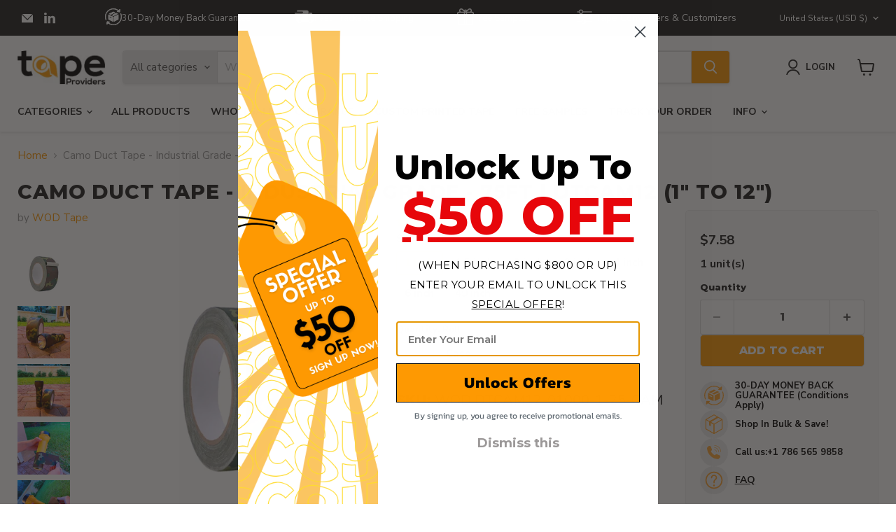

--- FILE ---
content_type: text/html; charset=utf-8
request_url: https://tapeproviders.com/collections/all/products/wod-contractor-grade-duct-tape-camouflage-25-yards-dtcam12?view=recently-viewed
body_size: 2962
content:






















  

  

  

  

  

  

  

  
    
    











<li
  class="productgrid--item  imagestyle--cropped-medium    productitem--sale  productitem--emphasis  product-recently-viewed-card    show-actions--mobile"
  data-product-item
  data-product-quickshop-url="/collections/all/products/wod-contractor-grade-duct-tape-camouflage-25-yards-dtcam12"
  
    data-recently-viewed-card
  
>
  <div class="productitem" data-product-item-content>
    
    
    
    

    

    

    <div class="productitem__container">
      <div class="product-recently-viewed-card-time" data-product-handle="wod-contractor-grade-duct-tape-camouflage-25-yards-dtcam12">
      <button
        class="product-recently-viewed-card-remove"
        aria-label="close"
        data-remove-recently-viewed
      >
        


                                                                      <svg class="icon-remove "    aria-hidden="true"    focusable="false"    role="presentation"    xmlns="http://www.w3.org/2000/svg" width="10" height="10" viewBox="0 0 10 10" xmlns="http://www.w3.org/2000/svg">      <path fill="currentColor" d="M6.08785659,5 L9.77469752,1.31315906 L8.68684094,0.225302476 L5,3.91214341 L1.31315906,0.225302476 L0.225302476,1.31315906 L3.91214341,5 L0.225302476,8.68684094 L1.31315906,9.77469752 L5,6.08785659 L8.68684094,9.77469752 L9.77469752,8.68684094 L6.08785659,5 Z"></path>    </svg>                                              

      </button>
    </div>

      <div class="productitem__image-container">
        <a
          class="productitem--image-link"
          href="/collections/all/products/wod-contractor-grade-duct-tape-camouflage-25-yards-dtcam12"
          aria-label="/products/wod-contractor-grade-duct-tape-camouflage-25-yards-dtcam12"
          tabindex="-1"
          data-product-page-link
        >
          <figure
            class="productitem--image"
            data-product-item-image
            
          >
            
              
              

  
    <noscript data-rimg-noscript>
      <img
        
          src="//tapeproviders.com/cdn/shop/files/CDT-80CAM-Camouflage-Duct-Tape-2-inch_512x512.jpg?v=1752095239"
        

        alt="Military Duct tape 2 inch roll, industrial strength"
        data-rimg="noscript"
        srcset="//tapeproviders.com/cdn/shop/files/CDT-80CAM-Camouflage-Duct-Tape-2-inch_512x512.jpg?v=1752095239 1x, //tapeproviders.com/cdn/shop/files/CDT-80CAM-Camouflage-Duct-Tape-2-inch_1024x1024.jpg?v=1752095239 2x, //tapeproviders.com/cdn/shop/files/CDT-80CAM-Camouflage-Duct-Tape-2-inch_1536x1536.jpg?v=1752095239 3x, //tapeproviders.com/cdn/shop/files/CDT-80CAM-Camouflage-Duct-Tape-2-inch_2048x2048.jpg?v=1752095239 4x"
        class="productitem--image-primary"
        
        
      >
    </noscript>
  

  <img
    
      src="//tapeproviders.com/cdn/shop/files/CDT-80CAM-Camouflage-Duct-Tape-2-inch_512x512.jpg?v=1752095239"
    
    alt="Military Duct tape 2 inch roll, industrial strength"

   
    class="productitem--image-primary"
    
     
    
  >


            

            



























  
  
  

  <span class="productitem__badge productitem__badge--sale"
    data-badge-sales
    
  >
    <span data-badge-sales-range>
      
        Sale
      
    </span>
    <span data-badge-sales-single style="display: none;">
      
        Sale
      
    </span>
  </span>
          </figure>
        </a>
      </div><div class="productitem--info">
        
          
        

        
          






























<div class="price productitem__price price--varies">
 
  
    <div
      class="price__compare-at visible"
      data-price-compare-container
    >

      
        
            <span class="visually-hidden">Original price</span>
            <span class="money price__compare-at--min" data-price-compare-min>
              $7.58
            </span>
            -
            <span class="visually-hidden">Original price</span>
            <span class="money price__compare-at--max" data-price-compare-max>
              $363.79
            </span>
          
        
      
    </div>

    
      
      <div class="price__compare-at--hidden" data-compare-price-range-hidden>
        
          <span class="visually-hidden">Original price</span>
          <span class="money price__compare-at--min" data-price-compare-min>
            $7.58
          </span>
          -
          <span class="visually-hidden">Original price</span>
          <span class="money price__compare-at--max" data-price-compare-max>
            $363.79
          </span>
        
      </div>
      <div class="price__compare-at--hidden" data-compare-price-hidden>
        <span class="visually-hidden">Original price</span>
        <span class="money price__compare-at--single" data-price-compare>
          $339.08
        </span>
      </div>
    
  

  <div
    class="price__current price__current--emphasize price__current--on-sale"
    data-price-container
  >

    

    
      
      
        As low as:
        
          <span class="money price__current--min" data-price-min>$7.58</span>
          
        
      
    
    
  </div>
  
    <p class="roll_price" style="font-size:16px;font-weight:900;">Roll Price:<span></span></p>
    <div class="meta_product_price">
      <p>
        <span>
          
            
              
                (1 / Rolls Per Case)
              
            
          
            
          
            
          
            
          
            
          
            
          
            
          
            
          
            
          
            
          
            
          
            
          
            
          
        </span>
      </p>
    </div>
  
  
    
    <div class="price__current--hidden" data-current-price-range-hidden>
      
        <span class="money price__current--min" data-price-min>$7.58</span>
        -
        <span class="money price__current--max" data-price-max>$279.84</span>
      
    </div>
    <div class="price__current--hidden" data-current-price-hidden>
      <span class="visually-hidden">Current price</span>
      <span class="money" data-price>
        $7.58
      </span>
    </div>
  

  
    
    
    
    

    <div
      class="
        productitem__unit-price
        hidden
      "
      data-unit-price
    >
      <span class="productitem__total-quantity" data-total-quantity></span> | <span class="productitem__unit-price--amount money" data-unit-price-amount></span> / <span class="productitem__unit-price--measure" data-unit-price-measure></span>
    </div>
  

  
</div>

<style>
  .roll_price{
    display:none;
  }
</style>
<script>
document.addEventListener("DOMContentLoaded", function () {
    function handleRadioChange() {
        const selectedQuantityRadio = document.querySelector("input[name='Quantity']:checked");
        const selectedSizeRadio = document.querySelector('.options-selection__radios input[type="radio"]:checked');
        // Hide .roll_price initially
        const rollPriceElements = document.querySelectorAll(".roll_price");
        rollPriceElements.forEach(function (rollPriceElement) {
            rollPriceElement.style.display = "none"; // Hide roll_price initially
        });

        if (selectedQuantityRadio && selectedSizeRadio) {
          
                rollPriceElements.forEach(function (rollPriceElement) {
                    rollPriceElement.style.display = "block"; // Show roll_price if Case is selected
                });
                
                const element = document.querySelector('.meta_product_price.active p span');
                let number = null;
                if (element) {
                    const text = element.textContent.trim();
                    const match = text.match(/\d+/);
                    if (match) {
                        number = match[0];
                    }
                }
        
                if (number) {
                    const rollCaseValue = parseInt(number, 10);
                    const priceElement = document.querySelector(".price__current .money");
                    const priceText = priceElement ? priceElement.textContent.trim() : null;

                    if (priceText && rollCaseValue) {
                        const currencyMatch = priceText.match(/^\D+/);
                        const currency = currencyMatch ? currencyMatch[0].trim() : '';

                        const amountMatch = priceText.match(/[\d,]+(\.\d+)?/);
                        let amount = amountMatch ? amountMatch[0].replace(/,/g, '') : '';

                        amount = parseFloat(amount);
                        if (!isNaN(amount) && rollCaseValue > 0) {
                            const result = amount / rollCaseValue;

                            const roll_price_elements = document.querySelectorAll(".roll_price");
                            roll_price_elements.forEach(function (roll_price_element) {
                                const span = roll_price_element.querySelector("span");
                                if (span) {
                                    span.textContent = ` ${currency}${result.toFixed(2)}`;
                                }
                            });
                        }
                    }
                }
        }

const atcButton = document.querySelector('button.product-form--atc-button');

// SVG icon as a string
const iconHTML = `
  <span class="atc-button--icon">
    <svg aria-hidden="true" focusable="false" role="presentation" width="26" height="26" viewBox="0 0 26 26" xmlns="http://www.w3.org/2000/svg">
      <g fill-rule="nonzero" fill="currentColor">
        <path d="M13 26C5.82 26 0 20.18 0 13S5.82 0 13 0s13 5.82 13 13-5.82 13-13 13zm0-3.852a9.148 9.148 0 1 0 0-18.296 9.148 9.148 0 0 0 0 18.296z" opacity=".29"></path>
        <path d="M13 26c7.18 0 13-5.82 13-13a1.926 1.926 0 0 0-3.852 0A9.148 9.148 0 0 1 13 22.148 1.926 1.926 0 0 0 13 26z"></path>
      </g>
    </svg>
  </span>
`;

if (atcButton) {
  // 1. Wrap the text "Add to cart" if it's not already wrapped
  if (!atcButton.querySelector('.atc-button--text')) {
    const buttonText = atcButton.childNodes[0]; // get the text node (first child)
    
    if (buttonText.nodeType === Node.TEXT_NODE) {
      const span = document.createElement('span');
      span.className = 'atc-button--text';
      span.textContent = buttonText.textContent.trim(); // keep the text and clean spaces
      
      atcButton.replaceChild(span, buttonText);
    }
  }

  // 2. Add the icon if not already added
  if (!atcButton.querySelector('.atc-button--icon')) {
    atcButton.insertAdjacentHTML('beforeend', iconHTML);
  }
}

    }

    function waitForElement(selector, callback, retries = 10) {
        const element = document.querySelector(selector);
        if (element && element.textContent.trim()) {
            callback();
        } else if (retries > 0) {
            setTimeout(() => waitForElement(selector, callback, retries - 1), 200);
        } else {
            console.warn(`Element ${selector} not found after retries.`);
        }
    }

    // MutationObserver to detect changes dynamically
    const observer = new MutationObserver(function (mutationsList) {
        for (const mutation of mutationsList) {
            if (mutation.type === "childList") {
                const element = document.querySelector('.meta_product_price.active p span');
                if (element && element.textContent.trim()) {
                    handleRadioChange();
                    observer.disconnect();
                    break;
                }
            }
        }
    });

    // Observe the body for changes
    observer.observe(document.body, { childList: true, subtree: true });

    // Trigger the function on page load with retries
    waitForElement('.meta_product_price.active p span', handleRadioChange);

    // Add event listeners for quantity and size radio buttons
    document.querySelectorAll("input[name='Quantity']").forEach(function (radio) {
        radio.addEventListener("change", handleRadioChange);

    });
    document.querySelectorAll('input[type="radio"]').forEach(function (radio) {
        radio.addEventListener("change", handleRadioChange);
      
        const metaProductPriceSpan = document.querySelector(".meta_product_price span");
    if (metaProductPriceSpan && metaProductPriceSpan.textContent.trim() === "") {
        // If the span is empty, hide the parent element or another specific element
        const elementToHide = document.querySelector(".roll_price"); // Replace with the selector of the element you want to hide
        if (elementToHide) {
            elementToHide.style.display = "none";
        }
    }
    });


  
});

</script>

        

        <h2 class="productitem--title">
          <a href="/collections/all/products/wod-contractor-grade-duct-tape-camouflage-25-yards-dtcam12" data-product-page-link>
            Camo Duct Tape - Industrial Grade - 75FT | DTCAM12 (1" to 12")
          </a>
        </h2>

        
          
        

        

        
          

          
            
              <div class="product__rating rating">
                




<div
  class="rating__star-wrapper"
  style="--rating-value: 4.5;"
  role="img"
  aria-label="4.7 out of 5.0 stars"
>
  
    <svg
      class="rating__star rating__star-1"
      aria-hidden="true"
      focusable="false"
      role="presentation"
      xmlns="http://www.w3.org/2000/svg"
      width="20"
      height="20"
      viewBox="3 3 17 17"
    >
      <use clip-path="url(#icon-star-clip)" xlink:href="#icon-star" />
    </svg>
  
    <svg
      class="rating__star rating__star-2"
      aria-hidden="true"
      focusable="false"
      role="presentation"
      xmlns="http://www.w3.org/2000/svg"
      width="20"
      height="20"
      viewBox="3 3 17 17"
    >
      <use clip-path="url(#icon-star-clip)" xlink:href="#icon-star" />
    </svg>
  
    <svg
      class="rating__star rating__star-3"
      aria-hidden="true"
      focusable="false"
      role="presentation"
      xmlns="http://www.w3.org/2000/svg"
      width="20"
      height="20"
      viewBox="3 3 17 17"
    >
      <use clip-path="url(#icon-star-clip)" xlink:href="#icon-star" />
    </svg>
  
    <svg
      class="rating__star rating__star-4"
      aria-hidden="true"
      focusable="false"
      role="presentation"
      xmlns="http://www.w3.org/2000/svg"
      width="20"
      height="20"
      viewBox="3 3 17 17"
    >
      <use clip-path="url(#icon-star-clip)" xlink:href="#icon-star" />
    </svg>
  
    <svg
      class="rating__star rating__star-5"
      aria-hidden="true"
      focusable="false"
      role="presentation"
      xmlns="http://www.w3.org/2000/svg"
      width="20"
      height="20"
      viewBox="3 3 17 17"
    >
      <use clip-path="url(#icon-star-clip)" xlink:href="#icon-star" />
    </svg>
  
</div>


                <p class="rating__text">
                  <span aria-hidden="true">
                    4.7 / 5.0
                  </span>
                </p>

                <p class="rating__count">
                  <span aria-hidden="true">
                    9
                    
                      Reviews
                    
                  </span>
                </p>
              </div>
            
          
        
        
        
          <div class="productitem--description">
            <p>DUCT TAPE CAMOUFLAGE
The polyethylene-coated cloth with a natural rubber based adhesive included to this tape is of h...</p>

            
              <a
                href="/collections/all/products/wod-contractor-grade-duct-tape-camouflage-25-yards-dtcam12"
                class="productitem--link"
                data-product-page-link
              >
                View full details
              </a>
            
          </div>
        
          
        <div class="collection_yotpo_reviews yotpo bottomLine" data-product-id="7634664980715"></div>
                      
 </div>

      
    </div>
  </div>

  
</li>


--- FILE ---
content_type: text/css
request_url: https://tapeproviders.com/cdn/shop/t/72/assets/custom.css?v=143649770968857221141747076354
body_size: 1467
content:
.productitem--info .collection_yotpo_reviews{display:none}.productgrid-gridview .productitem--info{padding-left:0!important}.product-block--rating [aria-label=" out of stars"]{--rating-value:0!important}.cstm_right_price .product-block.product-block--form .product-form--regular{margin-top:15px!important}
.product-recently-viewed__wrapper .roll_price{display:none!important}.meta_product_price,.recently-viewed--section .productitem__price .meta_product_price{display:none}.meta_product_price.active{display:block}#gt-wrapper-11354984448963461329 .gt_switcher_wrapper{position:fixed;top:0;right:.5%!important;z-index:999999}.gt_container-jx5sqe .gt_switcher{width:136px}.cstm_right{background-color:#ffff;border:unset;border-radius:0;padding:0}.cstm_right_price{background-color:#f9f9f9;padding:1rem 2rem}@media screen and (min-width:481px) and (max-width:1040px){.gt_container-jx5sqe .gt_switcher{width:115px}#gt-wrapper-11354984448963461329 .gt_switcher_wrapper{right:5%!important}}@media screen and (min-width:320px) and (max-width:480px){.gt_container-jx5sqe .gt_switcher{width:105px}#gt-wrapper-11354984448963461329 .gt_switcher_wrapper{right:5%!important}.gt_container-jx5sqe .gt_switcher a{font-size:10pt}}.collection_yotpo_reviews .yotpo-display-wrapper span.yotpo-stars,.custm-collection-image img{width:100%}.yotpo .standalone-bottomline .star-clickable,.yotpo .standalone-bottomline.star-clickable{display:block!important;float:inherit!important}

/********************************New Product Layout*****************/
.announcement-bar,.cstm_right shopify-payment-terms,.full-width-buttons.mobile-show-info,.full-width-buttons.only-show-mobile,.surface-pick-up .surface-pick-up-embed svg.surface-pick-up-embed__in-stock-icon,body .cstm_right .cstm_right_price .product-block.product-block--rating{display:none}.product_cstm_desc_priceblock.bottom-grid ul{display:flex;align-items:center;justify-content:center}body .button-bottom-show{margin-top:25px}body .surface-pick-up .surface-pick-up-embed{padding-top:10px;display:block}body .product_faq{font-size:14px!important;margin-left:0;margin-top:0;text-decoration:underline!important}.product_cstm_desc_priceblock.bottom-grid ul a,.product_cstm_desc_priceblock.bottom-grid ul li{display:flex;align-items:center}.product_cstm_desc_priceblock.bottom-grid ul li{text-decoration:none;font-weight:bolder;font-size:13px;letter-spacing:.01px;flex:0 0 25%;max-width:25%;justify-content:center}.product_cstm_desc_priceblock.bottom-grid p{margin:0!important}.product_cstm_desc_priceblock.bottom-grid li,.product_cstm_desc_priceblock.bottom-grid ul{margin:0}.product-title-and-vendor .cstm_center{width:100%;padding:0;margin-bottom:20px}body .guide-table table{max-width:100%;width:100%}.product-gallery .full-width-buttons{flex:0 0 100%;display:flex;align-items:center;justify-content:space-between;margin-top:20px}.product-gallery .full-width-buttons>div{flex:0 0 48%;max-width:48%;margin:0}.product-gallery .full-width-buttons .product-form--atc-button{font-size:15px;width:100%;max-width:100%!important;display:block}.cstm_right .product_faq{margin-left:0}.cstm_right .product_faq svg.svg-icon{width:22px!important}.product_cstm_desc_priceblock.bottom-grid span.css-icon{background:#f9f9f9;padding:12px;width:50px;height:50px;display:flex;align-items:center;justify-content:center;border-radius:100%;max-width:50px;flex:0 0 50px}.navmenu{max-height:calc(70vh - 50px);overflow-y:auto;scrollbar-width:thin;scrollbar-color:#888 #f1f1f1;box-sizing:border-box}.rating{font-size:13.5px!important}.article--excerpt-wrapper .article--excerpt-image img{visibility:visible!important}.navmenu::-webkit-scrollbar{width:8px}.navmenu::-webkit-scrollbar-thumb{background-color:#888;border-radius:4px}.navmenu::-webkit-scrollbar-thumb:hover{background-color:#555}.navmenu::-webkit-scrollbar-track{background-color:#f1f1f1}.productitem--info .price__current.price__current--emphasize{font-size:16px!important}.productitem--info .price__current.price__current--emphasize .price__current--min,.productitem--info h2.productitem--title{font-weight:700}.cstm_right_price .product-pricing,.request-quote section.rich-text--container{margin-top:0!important}@media screen and (min-width:860px){body .productgrid-listview .productitem--info .productitem__price{display:block}.product-main-mobile .product-block.product-block--rating{display:none}.product-block.product-block--form .product-form--regular{margin-top:-10px!important}options-selection fieldset.options-selection__radios.Size{margin-top:0!important}body .product--outer .product-main{margin-top:-50px!important}}.meta_product_price p{font-size:16px;font-weight:900;margin:10px 0}.options-selection__option-value-input+.options-selection__option-swatch-wrapper,.options-selection__option-value-input+.options-selection__option-value-name{font-weight:900;color:#1d1d1d}.product_datasheet{position:relative;top:inherit;left:inherit;width:100%;transform:unset;text-align:center;margin:25px 0}@media screen and (min-width:999px){.itg_guide{display:none}.itg_guide_mob .itg_guide{display:block;width:100%}}.request-quote{background-color:#f5f5f5;padding:40px 0}.custom-button-outer.product_datasheet a.button-primary-1{max-width:260px;width:100%;display:block;margin:0 auto}.custom-button-outer.product_datasheet{margin-top:0}.custom-button-outer a.button-primary{font-size:18px;border-radius:7px;padding:10px 40px;line-height:normal}body .custom-button-outer{flex:0 0 100%;max-width:100%;margin:20px 0;text-align:center;width:100%}.request-sample-form section.collection-list__container{text-align:left}.extphone input#phoneInput{padding-top:14px!important;opacity:1}body .iti__country-list{z-index:6}.extphone input#phoneInput::placeholder{font-size:var(--font-size-body)!important;line-height:1!important;color:#949494!important;opacity:1}.extphone input#phoneInput::-ms-input-placeholder{font-size:var(--font-size-body)!important;line-height:1!important;color:#949494!important}.extphone .iti.iti--allow-dropdown{width:100%}.form-row-flex{display:flex;align-items:flex-start;flex-wrap:wrap}.form-row-flex .left-fd{flex:0 0 450px}body .e-left ul{margin-top:0;display:flex;flex-direction:column;gap:20px}.form-row-flex .form-right-flex{flex:1;padding-left:50px}.form-row-flex .form-right-flex h2.rich-text-heading.rich-text-heading-small{margin-top:0;margin-bottom:5px}.form-row-flex .contact-page-content{max-width:100%;padding:0;margin-top:18px}.form-row-flex .rich-text-block p,.form-row-flex .rich-text-block.rich-text-alignment-left{margin-bottom:0!important;margin-top:0}@media screen and (max-width:998px){.itg_guide{display:block}body .product_datasheet a{padding:10px 36px}.itg_guide_mob .itg_guide{display:none}body .product_datasheet{margin-bottom:20px}}@media (max-width:767px){.product__price .price__compare-at,.product__price .price__current{font-size:20px;margin-bottom:0}.template-product nav.breadcrumbs-container,body .cstm_center .product-block.product-block--rating,body .cstm_right .product-block.product-block--rating,body .full-width-buttons.mobile-hide-items,body .itg_guide_mob,body .product-main .itg_guide{display:none}body .cstm_center .surface-pick-up-embed.surface-pick-up-embed--available,body .full-width-buttons.only-show-mobile,body .product-main-mobile .product-block.product-block--rating{display:block}.product-pricing .meta_product_price,.product-pricing .meta_product_price *,.product-pricing p.roll_price{font-size:14px!important}.product_cstm_desc_priceblock.bottom-grid span.css-icon{max-width:50px;height:50px;width:50px}body .meta_product_price.active{order:2}body p.roll_price{order:3}body .price__current{order:1}.product_cstm_desc_priceblock.bottom-grid{padding:0 7px}.product_cstm_desc_priceblock.bottom-grid ul{flex-direction:column;justify-content:flex-start;align-items:flex-start;gap:15px}.product_cstm_desc_priceblock.bottom-grid ul li{flex:0 0 100%;max-width:100%;margin:0!important}body .product-main .full-width-buttons.mobile-show-info{display:flex!important}.button-bottom-show{padding:0 10px}.button-bottom-show .itg_guide_mob,.button-bottom-show .itg_guide_mob .itg_guide{display:block!important}body .product-main-mobile{padding-right:10px;padding-left:10px}body .full-width-buttons.mobile-show-info{margin-top:0!important;display:block;flex:0 0 100%;display:flex;align-items:center;justify-content:space-between}.full-width-buttons.mobile-show-info .product-form--atc-button{padding-left:4px!important;padding-right:4px!important;font-size:14px;text-transform:inherit}.full-width-buttons.mobile-show-info>div{flex:0 0 49%;max-width:49%;margin:0}body .product-pricing .price.product__price{display:flex;align-items:center;gap:12px}.product-gallery .full-width-buttons{flex:0 0 100%;display:flex;align-items:center;justify-content:space-between;margin-top:20px}body .full-width-buttons.mobile-show-info .product-form--atc-button{width:100%!important;max-width:100%!important;display:block}.product-gallery .full-width-buttons>div{flex:0 0 48%;max-width:48%;margin:0}.product-pricing form{margin-top:10px!important}body .cstm_right_price{padding:10px 1rem}.guide-table.mob_guide table{width:100%}.form-row-flex .left-fd{flex:0 0 100%}body .custom-button-outer.product_datasheet{margin-bottom:0}.request-quote h2.rich-text-heading.rich-text-heading-large{line-height:1.2;font-size:28px}body .e-left ul{padding-left:20px}.form-row-flex .form-right-flex{flex:1;padding:20px 10px 0}}@media (max-width:768px){body ul.navmenu.navmenu-depth-2.navmenu-submenu{max-height:calc(44vh - 50px);overflow:auto!important}body ul.navmenu.navmenu-depth-2.navmenu-submenu .navmenu-link{line-height:1.2;padding-top:8px;padding-bottom:8px}}

--- FILE ---
content_type: text/css
request_url: https://tapeproviders.com/cdn/shop/t/72/assets/custom.aio.min.css?v=36935704415832377681747076353
body_size: -144
content:
/*
Generated time: November 6, 2023 20:18
This file was created by the app developer. Feel free to contact the original developer with any questions. It was minified (compressed) by AVADA. AVADA do NOT own this script.
*/
@media screen and (min-width:999px){.product-gallery{width:41.5%}.product-main{width:56%}.cstm_center{width:60%;padding-right:20px}.product-details{display:flex;flex-wrap:wrap}.cstm_right{width:40%;background-color:#f9f9f9;border:1px solid #eee;border-radius:5px;padding:1rem 2rem;height:100%}.cstm_right .variants-ui{display:none}.cstm_center .product-form--atc{display:none}.cstm_center .shopify-payment-button{display:none}.cstm_center .product-share{display:none}.modal--quickshop-full .product-gallery{width:40%}.modal--quickshop-full .product-main{width:60%}.cbb-frequently-bought-container{padding:0 25px}.cstm_center .product-block.product-block--price .price.product__price{display:none}.cstm_right .yotpo-widget-clear{display:none}}@media screen and (max-width:999px){.cstm_center .shopify-payment-button .shopify-payment-button__button--unbranded{font-size:16px}.cbb-frequently-bought-container{padding:0 15px}.cstm_center .product-block.product-block--share,.cstm_center .surface-pick-up-embed.surface-pick-up-embed--available,.cstm_center .swym-button-bar.swym-wishlist-button-bar.swym-inject{display:none}.cstm_right .product-block.product-block--price{display:none}.cstm_center .product-form--atc{display:none}.cstm_right div[data-yotpo-cart-product-id]{display:none}}@media screen and (max-width:768px){.cstm_center .product-title{font-size:20px}.product-section--container{margin-top:2.125rem}}.swym-btn-container[data-position=default] .swym-add-to-wishlist.swym-iconbtnlink{font-size:16px!important}.swym-button-bar{margin:0 10px!important}.custom-three-main-columns .product-form--alt{display:none}.infor-guide{padding:0 0;display:flex;width:100%;position:relative;align-items:center}.infor-guide td.left-info{background:#f1f1f1;border-bottom:1px solid #adadad;padding:4px 10px 4px 10px;font-weight:700;font-size:15px}.infor-guide td.right-info{border-bottom:1px solid #adadad;padding:4px 10px 4px 10px;font-weight:700;font-size:15px;color:#465a6f}.infor-guide h2{color:#415468;font-size:18px}.infor-guide td.left-info{background:#f1f1f1;border-bottom:1px solid #adadad;padding:4px 10px;font-weight:700;font-size:15px}.guide_popup{background:#fff;padding:0 0 20px;width:100%}.bottom-product_description{margin-top:40px}@media screen and (min-width:999px){.desk_guide table{max-width:85%}.mob_guide{display:none}}@media screen and (max-width:998px){.desk_guide{display:none}}@media screen and (max-width:767px){.infor-guide h2{font-size:16px}.infor-guide td.left-info,.infor-guide td.right-info{font-size:13px}}

--- FILE ---
content_type: text/css
request_url: https://tapeproviders.com/cdn/shop/t/72/assets/utility-bar.css?v=182935726971081619041747370480
body_size: 317
content:
body .product-sku{color:#1d1d1d;font-size:20px;line-height:1.2}body .product-sku strong{font-family:Montserrat,sans-serif;font-style:normal;font-weight:800;letter-spacing:0}body .promo-mosaic--container article.promo-block img.main-img{position:absolute;width:100%;height:100%;object-fit:cover}body .product_cstm_desc_priceblock.bottom-grid span.css-icon{padding:3px;width:40px;height:40px;display:flex;align-items:center;justify-content:center;border-radius:100%;max-width:40px;flex:0 0 40px}.cstm_right .product-block.product-block--sku{display:none}.product-form--atc *{font-family:Montserrat,sans-serif!important;font-weight:800!important}body .cstm_right .product_faq svg.svg-icon{width:28px!important}.utility-bar__content-middle{flex:1;color:#fff;justify-content:center;text-align:center}.template-index .utility-bar-menu{display:none}.utility-bar-menu ul li{justify-content:center}.utility-bar-menu ul{list-style:none;padding:0;margin:0;display:flex;justify-content:center}.utility-bar-menu{padding-left:30px}.utility-bar-menu ul li{flex:auto;max-width:inherit;text-align:left;padding:0 15px;margin:0!important}.utility-bar-menu ul li *{color:inherit;text-decoration:none!important;font-size:13px}.utility-bar-menu ul li a,.utility-bar-menu ul li{display:flex;align-items:center;gap:6px}@media (min-width: 1024px){.site-header-sticky .site-header{top:52px}body section.utility-bar{position:sticky;top:0}.shopify-section-group-header-group{position:sticky;top:0;z-index:10}}@media (max-width: 1200px){.utility-bar-menu ul li *{color:inherit;text-decoration:none!important;font-size:12px!important}}@media (max-width: 767px){html body .product_cstm_desc_priceblock.bottom-grid{margin-top:20px}body .product-sku{font-size:18px;line-height:1.2}.variant-selection options-selection>*{padding-left:0;padding-right:0}html body .cstm_center{padding:0 10px!important}body .custom-button-outer.product_datasheet.mobile-hide-acc{margin-top:5px}.product-form--atc-button .atc-button--text{text-align:left;padding-left:10px}button.product-form--atc-button{box-shadow:none!important;border:0!important;background:transparent!important;outline:0!important}body .cstm_right_price .product-form--atc .product-form__action-wrapper button.product-form--atc-button{font-size:20px}body .bottom-product_description{margin-top:11px}body .cstm_center{padding:0 5px}html body .cstm_right_price{padding:0;background:transparent}.cstm_accordian_types .cstm_section_11{margin-left:0!important;margin-right:0!important}.bottom-product_description.product-readmore.rte{padding-left:15px;padding-right:15px}html body .button-bottom-show{padding:0 15px}body .product-main .full-width-buttons.mobile-show-info{padding:0 5px}.Cstm_accordian_sec{padding:0 15px}.cstm_right_price .product-form--atc{position:fixed;bottom:0;z-index:999999;background:#fff;left:0;width:100%;padding:10px;border:1px solid #eee}.cstm_right_price .product-form--atc .product-form__action-wrapper .quantity-selector__input{min-width:40px}.cstm_right_price .product-form--atc .product-form__action-wrapper{display:flex;flex-direction:inherit;align-items:center;width:100%;justify-content:space-between}.cstm_right_price .product-form--atc .product-form__action-wrapper quantity-selector *{border:0;background:transparent;color:#fff}.cstm_right_price .product-form--atc .product-form__action-wrapper button.quantity-selector__button,.cstm_right_price .product-form--atc .product-form__action-wrapper .quantity-selector__input{padding:10px!important}.yotpo-display-s .yotpo-head{margin-top:0!important}body section.product-section--container.product-row--container.product-recommendations--container{margin-top:15px}body .full-width-buttons.mobile-show-info .product-form--atc-button{width:100%!important;max-width:100%!important;display:block;font-family:Montserrat,sans-serif!important;font-weight:800!important;font-size:20px}body .yotpo-display-s .yotpo-head .yotpo-headline,body .product-recommendations--title{margin-top:0!important}.cstm_right_price .product-form--atc .product-form__action-wrapper{background-color:#f90;color:#fff;border-radius:4px;font-weight:700;cursor:pointer;padding:0 13px}body .button-bottom-show .full-width-buttons.mobile-show-info.only-show-mobile{display:none}html body .product-main .full-width-buttons.mobile-show-info{flex-direction:column}body .cstm_right_price .product-form--atc .product-form__action-wrapper{gap:0}body .main_acc_tab.product__container{margin-top:1rem}html body .full-width-buttons.mobile-show-info>div{flex:0 0 100%;max-width:100%}.cstm_right_price .product-form--atc .product-form__action-wrapper button.product-form--atc-button{background:transparent!important;border:0;padding:15px!important}.cstm_right_price .product-form--atc .product-form__action-wrapper button.product-form--atc-button{font-size:20px;max-width:100%!important}.cstm_right_price .product-form--atc .product-form__action-wrapper quantity-selector{max-width:98px}.cstm_right_price .product-form--atc label.quantity-selector__label{display:none}}
/*# sourceMappingURL=/cdn/shop/t/72/assets/utility-bar.css.map?v=182935726971081619041747370480 */


--- FILE ---
content_type: text/javascript
request_url: https://tapeproviders.com/cdn/shop/t/72/assets/empire.aio.min.js?v=124508405169512730671747967701
body_size: 145500
content:
(()=>{var t={646:(t,e)=>{"use strict";function i(){return window.getComputedStyle(document.documentElement,":after").getPropertyValue("content").replace(/"/g,"")}Object.defineProperty(e,"__esModule",{value:!0});var n=[],s=window.getComputedStyle(document.documentElement,":before").getPropertyValue("content").replace(/"/g,"").split(","),o=(Object.defineProperty(r.prototype,"value",{get:function(){return this.cssBreakpoint},enumerable:!0,configurable:!0}),r.prototype.min=function(t){return 0<=s.indexOf(this.value)-s.indexOf(t)},r.prototype.max=function(t){return s.indexOf(this.value)-s.indexOf(t)<=0},r.prototype.range=function(t,e){var i=s.indexOf(this.value);t=s.indexOf(t),e=s.indexOf(e);return t<=i&&i<=e},r.prototype.is=function(){for(var t=this,e=[],i=0;i<arguments.length;i++)e[i]=arguments[i];return e.some((function(e){return e===t.value}))},r);function r(t){this.cssBreakpoint=t}var a={previous:new o(i()),current:new o(i())};e.get=function(){return a},e.onChange=function(t){-1===n.indexOf(t)&&n.push(t)},e.offChange=function(t){-1!==(t=n.indexOf(t))&&n.splice(t,1)},e.min=function(t){return a.current.min(t)},e.max=function(t){return a.current.max(t)},e.range=function(t,e){return a.current.range(t,e)},e.is=function(){for(var t,e=[],i=0;i<arguments.length;i++)e[i]=arguments[i];return(t=a.current).is.apply(t,e)};var l=document.styleSheets;e=Object.keys(l).reduce((function(t,e){var i=l[e];if(i.href&&-1!==i.href.indexOf("theme"))try{for(var n=i.cssRules,s=0;s<n.length;s++){var o=i.cssRules[s];if(o instanceof CSSMediaRule)for(var r=0;r<n.length;r++){var a=o.cssRules[r];a instanceof CSSStyleRule&&a.selectorText&&-1!==a.selectorText.indexOf("html::after")&&t.push(o.media)}}}catch(t){}return t}),[]);0<e.length?e.forEach((function(t){window.matchMedia(t.mediaText).addListener((function(){var t=i();a.current.value!==t&&(a.previous=a.current,a.current=new o(t),n.forEach((function(t){return t(a)})))}))})):window.addEventListener("resize",(function(){var t=i();a.current.value!==t&&(a.previous=a.current,a.current=new o(t),n.forEach((function(t){return t(a)})))}))},766:(t,e)=>{"use strict";function i(){this.events=[]}i.prototype.register=function(t,e,i){return t&&e&&i?(this.events.push({el:t,event:e,listener:i}),t.addEventListener(e,i),{el:t,event:e,listener:i}):null},i.prototype.unregister=function(t){var e=t.el,i=t.event,n=t.listener;return e&&i&&n?(this.events=this.events.filter((function(t){return e!==t.el||i!==t.event||n!==t.listener})),e.removeEventListener(i,n),{el:e,event:i,listener:n}):null},i.prototype.unregisterAll=function(){this.events.forEach((function(t){var e=t.el,i=t.event;t=t.listener;return e.removeEventListener(i,t)})),this.events=[]},e.Z=i},722:()=>{class t extends HTMLElement{static get observedAttributes(){return["variant"]}constructor(){super(),this._loaded=!1,this._productFetcher=Promise.resolve(!1),this._onMainElChange=t=>{this.variant=t.currentTarget.value};var t=this.querySelector("input[data-variants]");this._mainEl=t||this.querySelector("select[data-variants]")}set variant(t){t?this.setAttribute("variant",t):this.removeAttribute("variant")}get variant(){return this.getAttribute("variant")}connectedCallback(){this._productFetcher=this._fetchProduct();var t=this.querySelector("input[data-variants]");this._mainEl=t||this.querySelector("select[data-variants]"),this._mainEl.addEventListener("change",this._onMainElChange),this.variant=this._mainEl.value}disconnectedCallback(){this._mainEl.removeEventListener("change",this._onMainElChange),this._mainEl=null}attributeChangedCallback(t,e,i){e!==i&&"variant"===t&&this._changeVariant(i)}getProduct(){return this._loaded?Promise.resolve(this._product):this._productFetcher}getVariant(){return this.getProduct().then((t=>t&&t.variants.find((t=>t.id.toString()===this.variant))||!1)).catch((()=>!1))}getState(){return this.getVariant().then((t=>t?"selected":this.getAttribute("variant")))}_changeVariant(t){this._dispatchEvent(t).then((()=>{this._mainEl.value=t}))}_fetchProduct(){return fetch(this.getAttribute("product-url")).then((t=>t.json())).then((t=>this._product=t)).catch((()=>{this._product=null})).finally((()=>{this._loaded=!0}))}_dispatchEvent(t){return this.getProduct().then((e=>{var i=e&&e.variants.find((e=>e.id.toString()===t))||!1;e=new CustomEvent("variant-change",{detail:{product:e,variant:i,state:i?"selected":t}});this.dispatchEvent(e)}))}}const e="option",i='input[type="radio"]';function n(t){var n=[],s=[];for(let l=0;l<t.length;l++){var o=t[l],r=o.matches("[data-variant-option-value-wrapper]")?[o]:Array.prototype.slice.call(o.querySelectorAll("[data-variant-option-value-wrapper]")),a=o.matches("[data-variant-option-value]")?[o]:Array.prototype.slice.call(o.querySelectorAll("[data-variant-option-value]"));if(!a.length)break;o={option:o,wrappers:r,values:a},a[0].matches(e)?n.push(o):a[0].matches(i)&&s.push(o)}return{select:n,radio:s}}function s(t,e,i){const n=t.options.map((()=>"not-selected"));return e.forEach((({option:t})=>{"not-selected"!==t.value&&(n[parseInt(t.dataset.variantOptionIndex,10)]=t.value)})),i.forEach((({values:t})=>{t.forEach((t=>{t.checked&&(n[parseInt(t.dataset.variantOptionValueIndex,10)]=t.value)}))})),n}function o(t,e,i,n,s=null,o=null){var r,a={...i},l=[n,s,o].filter((t=>!!t)),c=(n=t.variants,r=l,n.find((t=>t.options.every(((t,e)=>t===r[e]))))),h=(s=l.filter(((t,i)=>t===e[i])).length,s===t.options.length),d=s===t.options.length-1;for(let t=0;t<l.length;t++){var u=l[t];if(u){let{setByCurrentVariant:e,setByNeighbor:n,accessible:s,available:o}=i[t][u];c?(s=c.available||s,h?(e=!0,({available:o}=c)):!e&&d&&(o=n&&o||c.available,n=!0)):h?(e=!0,o=!1):!e&&d&&(o=!!n&&o,n=!0),e||n||(o=s),a[t][u]={setByCurrentVariant:e,setByNeighbor:n,accessible:s,available:o}}}return a}class r extends HTMLElement{static get observedAttributes(){return["variant-selection","disable-unavailable","remove-unavailable"]}static synchronize(t){const e=t.getVariantSelection();return e?t.getSelectedOptions().then((i=>{document.querySelectorAll("options-selection").forEach((n=>{n!==t&&n.getVariantSelection()===e&&n.setSelectedOptions(i)}))})).then((()=>!0)):Promise.resolve(!1)}constructor(){super(),this.style.display="",this._events=[],this._onChangeFn=this._onOptionChange.bind(this),this._optionsEls=this.querySelectorAll("[data-variant-option]"),({select:this._selectOptions,radio:this._radioOptions}=n(this._optionsEls)),this._associateVariantSelection(this.getAttribute("variant-selection"))}set variantSelection(t){t?this.setAttribute("variant-selection",t):this.removeAttribute("variant-selection")}get variantSelection(){return this.getAttribute("variant-selection")}connectedCallback(){this._optionsEls=this.querySelectorAll("[data-variant-option]"),({select:this._selectOptions,radio:this._radioOptions}=n(this._optionsEls)),this._associateVariantSelection(this.getAttribute("variant-selection")),this._selectOptions.forEach((({option:t})=>{t.addEventListener("change",this._onChangeFn),this._events.push({el:t,fn:this._onChangeFn})})),this._radioOptions.forEach((({values:t})=>{t.forEach((t=>{t.addEventListener("change",this._onChangeFn),this._events.push({el:t,fn:this._onChangeFn})}))})),this._onOptionChange()}disconnectedCallback(){this._resetOptions(),this._events.forEach((({el:t,fn:e})=>t.removeEventListener("change",e))),this._events=[]}attributeChangedCallback(t,e,i){switch(t){case"variant-selection":this._associateVariantSelection(i);break;case"disable-unavailable":case"remove-unavailable":this._updateOptions(this.hasAttribute("disable-unavailable"),this.hasAttribute("remove-unavailable"))}}getSelectedOptions(){return this._variantSelection?this._variantSelection.getProduct().then((t=>t?s(t,this._selectOptions,this._radioOptions):null)):Promise.resolve(null)}getVariantSelection(){return this._variantSelection}setSelectedOptions(t){return function(t,e,i){t.forEach((({option:t})=>{t.value=i[parseInt(t.dataset.variantOptionIndex,10)]})),e.forEach((({values:t})=>{t.forEach((t=>{t.checked=t.value===i[parseInt(t.dataset.variantOptionValueIndex,10)]}))}))}(this._selectOptions,this._radioOptions,t),this._updateOptions(this.hasAttribute("disable-unavailable"),this.hasAttribute("remove-unavailable"),t)}_associateVariantSelection(t){this._variantSelection=t?document.getElementById(t):this.closest("variant-selection")}_updateLabels(){for(let n=0;n<this._optionsEls.length;n++){var t,e=this._optionsEls[n];let s=null,o=e.parentElement;for(;o&&!s;){var i=o.querySelector("[data-variant-option-name]");i&&(s=i),({parentElement:o}=o)}s&&(s.dataset.variantOptionChosenValue=e.dataset.variantOptionChosenValue,"false"!==e.dataset.variantOptionChosenValue?(s.innerHTML=s.dataset.variantOptionName,(t=s.querySelector("span"))&&(t.innerHTML=e.dataset.variantOptionChosenValue)):s.innerHTML=s.dataset.variantOptionChooseName)}}_resetOptions(){return this._updateOptions(!1,!1)}_updateOptions(t,e,i=null){return this._variantSelection?this._variantSelection.getProduct().then((n=>{(function(t,e,i,n,s,r){var a=[...e,...i];if(0!==a.length){var l=function(t,e){let i=t.options.map((()=>({})));for(let e=0;e<t.options.length;e++)for(let s=0;s<t.variants.length;s++){var n=t.variants[s].options[e];i[e][n]={setByCurrentVariant:!1,setByNeighbor:!1,accessible:!1,available:!1}}var s=1<=i.length?Object.keys(i[0]):[];const r=2<=i.length?Object.keys(i[1]):[],a=3<=i.length?Object.keys(i[2]):[];return s.forEach((n=>{r.forEach((s=>{a.forEach((r=>{i=o(t,e,i,n,s,r)})),a.length||(i=o(t,e,i,n,s))})),r.length||(i=o(t,e,i,n))})),i}(t,n);for(let e=0;e<t.options.length;e++){var c=a.find((({option:t})=>parseInt(t.dataset.variantOptionIndex,10)===e));if(c){var h=document.createDocumentFragment(),{option:c,wrappers:d,values:u}=c;for(let t=u.length-1;0<=t;t--){var p=d[t],f=u[t],m=((v=f.value)in l[e]&&l[e][v]).available,g=(v in l[e]&&l[e][v]).accessible,v="not-selected"===v;f.disabled=v||s&&!g,f.dataset.variantOptionAccessible=g,f.dataset.variantOptionAvailable=m,r&&!g&&!v||h.insertBefore(p,h.firstElementChild)}c.innerHTML="",c.appendChild(h);var y=u.find((t=>t.selected||t.checked));c.dataset.variantOptionChosenValue=!(!y||"not-selected"===y.value)&&y.value}}}})(n,this._selectOptions,this._radioOptions,i||s(n,this._selectOptions,this._radioOptions),t,e),this._updateLabels()})).then((()=>!0)):Promise.resolve(!1)}_updateVariantSelection(t,e){this._variantSelection&&(t=function(t,e){for(let n=0;n<t.length;n++){var i=t[n];if(i.options.every(((t,i)=>t===e[i])))return i}return!1}(t.variants,e),e=e.some((t=>"not-selected"===t)),this._variantSelection.variant=t?t.id:e?"not-selected":"unavailable")}_onOptionChange(){this._variantSelection&&this._variantSelection.getProduct().then((t=>{var e;t&&(e=s(t,this._selectOptions,this._radioOptions),this._updateOptions(this.hasAttribute("disable-unavailable"),this.hasAttribute("remove-unavailable"),e),this._updateVariantSelection(t,e),r.synchronize(this))}))}}customElements.get("variant-selection")||customElements.define("variant-selection",t),customElements.get("options-selection")||customElements.define("options-selection",r)},741:(t,e,i)=>{var n;!function(){"use strict";void 0!==(n="function"==typeof(n=function(){var t=function(){var t=window.Element.prototype;if(t.matches)return"matches";if(t.matchesSelector)return"matchesSelector";for(var e=["webkit","moz","ms","o"],i=0;i<e.length;i++){var n=e[i]+"MatchesSelector";if(t[n])return n}}();return function(e,i){return e[t](i)}})?n.call(e,i,e,t):n)&&(t.exports=n)}(window)},158:function(t,e,i){var n;void 0!==(i="function"==typeof(n=function(){"use strict";function t(){}var e=t.prototype;return e.on=function(t,e){if(t&&e){var i=this._events=this._events||{},n=i[t]=i[t]||[];return-1==n.indexOf(e)&&n.push(e),this}},e.once=function(t,e){if(t&&e){this.on(t,e);var i=this._onceEvents=this._onceEvents||{};return(i[t]=i[t]||{})[e]=!0,this}},e.off=function(t,e){var i=this._events&&this._events[t];if(i&&i.length){var n=i.indexOf(e);return-1!=n&&i.splice(n,1),this}},e.emitEvent=function(t,e){var i=this._events&&this._events[t];if(i&&i.length){i=i.slice(0),e=e||[];for(var n=this._onceEvents&&this._onceEvents[t],s=0;s<i.length;s++){var o=i[s];n&&n[o]&&(this.off(t,o),delete n[o]),o.apply(this,e)}return this}},e.allOff=function(){delete this._events,delete this._onceEvents},t})?n.call(e,i,e,t):n)&&(t.exports=i)},729:t=>{var e=['iframe[src*="player.vimeo.com"]','iframe[src*="youtube.com"]','iframe[src*="youtube-nocookie.com"]','iframe[src*="kickstarter.com"][src*="video.html"]',"object"];function i(t,e){return"string"==typeof t&&(e=t,t=document),Array.prototype.slice.call(t.querySelectorAll(e))}function n(t){var e;return"string"==typeof t?t.split(",").map(o).filter(s):"[object Array]"===Object.prototype.toString.call(t)?(e=t.map(n).filter(s),[].concat.apply([],e)):t||[]}function s(t){return 0<t.length}function o(t){return t.replace(/^\s+|\s+$/g,"")}t.exports=function(t,o){o=o||{},l=t=t||"body","[object Object]"===Object.prototype.toString.call(l)&&(o=t,t="body"),o.ignore=o.ignore||"",o.players=o.players||"";var r,a,l=i(t);s(l)&&(document.getElementById("fit-vids-style")||(document.head||document.getElementsByTagName("head")[0]).appendChild(((t=document.createElement("div")).innerHTML='<p>x</p><style id="fit-vids-style">.fluid-width-video-wrapper{width:100%;position:relative;padding:0;}.fluid-width-video-wrapper iframe,.fluid-width-video-wrapper object,.fluid-width-video-wrapper embed {position:absolute;top:0;left:0;width:100%;height:100%;}</style>',t.childNodes[1])),t=n(o.players),o=n(o.ignore),r=0<o.length?o.join():null,s(a=e.concat(t).join()))&&l.forEach((function(t){i(t,a).forEach((function(t){var e,i;r&&t.matches(r)||/fluid-width-video-wrapper/.test(t.parentNode.className)||(i=parseInt(t.getAttribute("width"),10),e=parseInt(t.getAttribute("height"),10),i=isNaN(i)?t.clientWidth:i,e=(isNaN(e)?t.clientHeight:e)/i,t.removeAttribute("width"),t.removeAttribute("height"),i=document.createElement("div"),t.parentNode.insertBefore(i,t),i.className="fluid-width-video-wrapper",i.style.paddingTop=100*e+"%",i.appendChild(t))}))}))}},47:(t,e,i)=>{var n,s;n=window,s=function(t,e){"use strict";var i={extend:function(t,e){for(var i in e)t[i]=e[i];return t},modulo:function(t,e){return(t%e+e)%e}},n=Array.prototype.slice,s=(i.makeArray=function(t){return Array.isArray(t)?t:null==t?[]:"object"==typeof t&&"number"==typeof t.length?n.call(t):[t]},i.removeFrom=function(t,e){-1!=(e=t.indexOf(e))&&t.splice(e,1)},i.getParent=function(t,i){for(;t.parentNode&&t!=document.body;)if(t=t.parentNode,e(t,i))return t},i.getQueryElement=function(t){return"string"==typeof t?document.querySelector(t):t},i.handleEvent=function(t){var e="on"+t.type;this[e]&&this[e](t)},i.filterFindElements=function(t,n){t=i.makeArray(t);var s=[];return t.forEach((function(t){if(t instanceof HTMLElement)if(n){e(t,n)&&s.push(t);for(var i=t.querySelectorAll(n),o=0;o<i.length;o++)s.push(i[o])}else s.push(t)})),s},i.debounceMethod=function(t,e,i){i=i||100;var n=t.prototype[e],s=e+"Timeout";t.prototype[e]=function(){var t=this[s],e=(clearTimeout(t),arguments),o=this;this[s]=setTimeout((function(){n.apply(o,e),delete o[s]}),i)}},i.docReady=function(t){var e=document.readyState;"complete"==e||"interactive"==e?setTimeout(t):document.addEventListener("DOMContentLoaded",t)},i.toDashed=function(t){return t.replace(/(.)([A-Z])/g,(function(t,e,i){return e+"-"+i})).toLowerCase()},t.console);return i.htmlInit=function(e,n){i.docReady((function(){var o="data-"+(a=i.toDashed(n)),r=document.querySelectorAll("["+o+"]"),a=document.querySelectorAll(".js-"+a),l=(r=i.makeArray(r).concat(i.makeArray(a)),o+"-options"),c=t.jQuery;r.forEach((function(t){var i,r=t.getAttribute(o)||t.getAttribute(l);try{i=r&&JSON.parse(r)}catch(i){return void(s&&s.error("Error parsing "+o+" on "+t.className+": "+i))}r=new e(t,i),c&&c.data(t,n,r)}))}))},i},i=[i(741)],void 0!==(e=function(t){return s(n,t)}.apply(e,i))&&(t.exports=e)},597:(t,e,i)=>{var n;window,n=function(t,e,i){"use strict";var n=e.prototype;return n.insert=function(t,e){var i,n,s,o,r;(t=this._makeCells(t))&&t.length&&(i=this.cells.length,e=void 0===e?i:e,r=t,n=document.createDocumentFragment(),r.forEach((function(t){n.appendChild(t.element)})),r=n,(s=e==i)?this.slider.appendChild(r):(o=this.cells[e].element,this.slider.insertBefore(r,o)),0===e?this.cells=t.concat(this.cells):s?this.cells=this.cells.concat(t):(r=this.cells.splice(e,i-e),this.cells=this.cells.concat(t).concat(r)),this._sizeCells(t),this.cellChange(e,!0))},n.append=function(t){this.insert(t,this.cells.length)},n.prepend=function(t){this.insert(t,0)},n.remove=function(t){var e;(t=this.getCells(t))&&t.length&&(e=this.cells.length-1,t.forEach((function(t){t.remove();var n=this.cells.indexOf(t);e=Math.min(n,e),i.removeFrom(this.cells,t)}),this),this.cellChange(e,!0))},n.cellSizeChange=function(t){(t=this.getCell(t))&&(t.getSize(),t=this.cells.indexOf(t),this.cellChange(t))},n.cellChange=function(t,e){var i=this.selectedElement;(i=(this._positionCells(t),this._getWrapShiftCells(),this.setGallerySize(),this.getCell(i)))&&(this.selectedIndex=this.getCellSlideIndex(i)),this.selectedIndex=Math.min(this.slides.length-1,this.selectedIndex),this.emitEvent("cellChange",[t]),this.select(this.selectedIndex),e&&this.positionSliderAtSelected()},e},i=[i(217),i(47)],void 0!==(e=function(t,e){return n(0,t,e)}.apply(e,i))&&(t.exports=e)},880:(t,e,i)=>{var n;window,n=function(t,e){"use strict";var i={startAnimation:function(){this.isAnimating||(this.isAnimating=!0,this.restingFrames=0,this.animate())},animate:function(){this.applyDragForce(),this.applySelectedAttraction();var t,e=this.x;this.integratePhysics(),this.positionSlider(),this.settle(e),this.isAnimating&&(t=this,requestAnimationFrame((function(){t.animate()})))},positionSlider:function(){var t=this.x;this.options.wrapAround&&1<this.cells.length&&(t=e.modulo(t,this.slideableWidth),t-=this.slideableWidth,this.shiftWrapCells(t)),this.setTranslateX(t,this.isAnimating),this.dispatchScrollEvent()},setTranslateX:function(t,e){t+=this.cursorPosition,t=this.options.rightToLeft?-t:t,t=this.getPositionValue(t),this.slider.style.transform=e?"translate3d("+t+",0,0)":"translateX("+t+")"},dispatchScrollEvent:function(){var t,e=this.slides[0];e&&(t=(e=-this.x-e.target)/this.slidesWidth,this.dispatchEvent("scroll",null,[t,e]))},positionSliderAtSelected:function(){this.cells.length&&(this.x=-this.selectedSlide.target,this.velocity=0,this.positionSlider())},getPositionValue:function(t){return this.options.percentPosition?.01*Math.round(t/this.size.innerWidth*1e4)+"%":Math.round(t)+"px"},settle:function(t){this.isPointerDown||Math.round(100*this.x)!=Math.round(100*t)||this.restingFrames++,2<this.restingFrames&&(this.isAnimating=!1,delete this.isFreeScrolling,this.positionSlider(),this.dispatchEvent("settle",null,[this.selectedIndex]))},shiftWrapCells:function(t){var e=this.cursorPosition+t;this._shiftCells(this.beforeShiftCells,e,-1),e=this.size.innerWidth-(t+this.slideableWidth+this.cursorPosition);this._shiftCells(this.afterShiftCells,e,1)},_shiftCells:function(t,e,i){for(var n=0;n<t.length;n++){var s=t[n];s.wrapShift(0<e?i:0),e-=s.size.outerWidth}},_unshiftCells:function(t){if(t&&t.length)for(var e=0;e<t.length;e++)t[e].wrapShift(0)},integratePhysics:function(){this.x+=this.velocity,this.velocity*=this.getFrictionFactor()},applyForce:function(t){this.velocity+=t},getFrictionFactor:function(){return 1-this.options[this.isFreeScrolling?"freeScrollFriction":"friction"]},getRestingPosition:function(){return this.x+this.velocity/(1-this.getFrictionFactor())},applyDragForce:function(){var t;this.isDraggable&&this.isPointerDown&&(t=this.dragX-this.x-this.velocity,this.applyForce(t))},applySelectedAttraction:function(){var t;this.isDraggable&&this.isPointerDown||this.isFreeScrolling||!this.slides.length||(t=(-1*this.selectedSlide.target-this.x)*this.options.selectedAttraction,this.applyForce(t))}};return i},i=[i(47)],void 0!==(e=function(t){return n(0,t)}.apply(e,i))&&(t.exports=e)},229:(t,e,i)=>{var n;window,n=function(t,e){"use strict";function i(t,e){this.element=t,this.parent=e,this.create()}var n=i.prototype;return n.create=function(){this.element.style.position="absolute",this.element.setAttribute("aria-hidden","true"),this.x=0,this.shift=0},n.destroy=function(){this.unselect(),this.element.style.position="";var t=this.parent.originSide;this.element.style[t]=""},n.getSize=function(){this.size=e(this.element)},n.setPosition=function(t){this.x=t,this.updateTarget(),this.renderPosition(t)},n.updateTarget=n.setDefaultTarget=function(){var t="left"==this.parent.originSide?"marginLeft":"marginRight";this.target=this.x+this.size[t]+this.size.width*this.parent.cellAlign},n.renderPosition=function(t){var e=this.parent.originSide;this.element.style[e]=this.parent.getPositionValue(t)},n.select=function(){this.element.classList.add("is-selected"),this.element.removeAttribute("aria-hidden")},n.unselect=function(){this.element.classList.remove("is-selected"),this.element.setAttribute("aria-hidden","true")},n.wrapShift=function(t){this.shift=t,this.renderPosition(this.x+this.parent.slideableWidth*t)},n.remove=function(){this.element.parentNode.removeChild(this.element)},i},i=[i(131)],void 0!==(e=function(t){return n(0,t)}.apply(e,i))&&(t.exports=e)},690:(t,e,i)=>{var n,s;n=window,s=function(t,e,i,n){"use strict";n.extend(e.defaults,{draggable:">1",dragThreshold:3}),e.createMethods.push("_createDrag");var s=e.prototype,o=(n.extend(s,i.prototype),s._touchActionValue="pan-y","createTouch"in document),r=!1,a=(s._createDrag=function(){this.on("activate",this.onActivateDrag),this.on("uiChange",this._uiChangeDrag),this.on("deactivate",this.onDeactivateDrag),this.on("cellChange",this.updateDraggable),o&&!r&&(t.addEventListener("touchmove",(function(){})),r=!0)},s.onActivateDrag=function(){this.handles=[this.viewport],this.bindHandles(),this.updateDraggable()},s.onDeactivateDrag=function(){this.unbindHandles(),this.element.classList.remove("is-draggable")},s.updateDraggable=function(){">1"==this.options.draggable?this.isDraggable=1<this.slides.length:this.isDraggable=this.options.draggable,this.isDraggable?this.element.classList.add("is-draggable"):this.element.classList.remove("is-draggable")},s.bindDrag=function(){this.options.draggable=!0,this.updateDraggable()},s.unbindDrag=function(){this.options.draggable=!1,this.updateDraggable()},s._uiChangeDrag=function(){delete this.isFreeScrolling},s.pointerDown=function(e,i){this.isDraggable?this.okayPointerDown(e)&&(this._pointerDownPreventDefault(e),this.pointerDownFocus(e),document.activeElement!=this.element&&this.pointerDownBlur(),this.dragX=this.x,this.viewport.classList.add("is-pointer-down"),this.pointerDownScroll=l(),t.addEventListener("scroll",this),this._pointerDownDefault(e,i)):this._pointerDownDefault(e,i)},s._pointerDownDefault=function(t,e){this.pointerDownPointer={pageX:e.pageX,pageY:e.pageY},this._bindPostStartEvents(t),this.dispatchEvent("pointerDown",t,[e])},{INPUT:!0,TEXTAREA:!0,SELECT:!0});function l(){return{x:t.pageXOffset,y:t.pageYOffset}}return s.pointerDownFocus=function(t){a[t.target.nodeName]||this.focus()},s._pointerDownPreventDefault=function(t){var e="touchstart"==t.type,i="touch"==t.pointerType,n=a[t.target.nodeName];e||i||n||t.preventDefault()},s.hasDragStarted=function(t){return Math.abs(t.x)>this.options.dragThreshold},s.pointerUp=function(t,e){delete this.isTouchScrolling,this.viewport.classList.remove("is-pointer-down"),this.dispatchEvent("pointerUp",t,[e]),this._dragPointerUp(t,e)},s.pointerDone=function(){t.removeEventListener("scroll",this),delete this.pointerDownScroll},s.dragStart=function(e,i){this.isDraggable&&(this.dragStartPosition=this.x,this.startAnimation(),t.removeEventListener("scroll",this),this.dispatchEvent("dragStart",e,[i]))},s.pointerMove=function(t,e){var i=this._dragPointerMove(t,e);this.dispatchEvent("pointerMove",t,[e,i]),this._dragMove(t,e,i)},s.dragMove=function(t,e,i){var n,s;this.isDraggable&&(t.preventDefault(),this.previousDragX=this.dragX,n=this.options.rightToLeft?-1:1,this.options.wrapAround&&(i.x=i.x%this.slideableWidth),n=this.dragStartPosition+i.x*n,!this.options.wrapAround&&this.slides.length&&(n=(n=(s=Math.max(-this.slides[0].target,this.dragStartPosition))<n?.5*(n+s):n)<(s=Math.min(-this.getLastSlide().target,this.dragStartPosition))?.5*(n+s):n),this.dragX=n,this.dragMoveTime=new Date,this.dispatchEvent("dragMove",t,[e,i]))},s.dragEnd=function(t,e){var i,n;this.isDraggable&&(this.options.freeScroll&&(this.isFreeScrolling=!0),i=this.dragEndRestingSelect(),this.options.freeScroll&&!this.options.wrapAround?(n=this.getRestingPosition(),this.isFreeScrolling=-n>this.slides[0].target&&-n<this.getLastSlide().target):this.options.freeScroll||i!=this.selectedIndex||(i+=this.dragEndBoostSelect()),delete this.previousDragX,this.isDragSelect=this.options.wrapAround,this.select(i),delete this.isDragSelect,this.dispatchEvent("dragEnd",t,[e]))},s.dragEndRestingSelect=function(){var t=this.getRestingPosition(),e=Math.abs(this.getSlideDistance(-t,this.selectedIndex)),i=this._getClosestResting(t,e,1);t=this._getClosestResting(t,e,-1);return(i.distance<t.distance?i:t).index},s._getClosestResting=function(t,e,i){for(var n=this.selectedIndex,s=1/0,o=this.options.contain&&!this.options.wrapAround?function(t,e){return t<=e}:function(t,e){return t<e};o(e,s)&&(s=e,null!==(e=this.getSlideDistance(-t,n+=i)));)e=Math.abs(e);return{distance:s,index:n-i}},s.getSlideDistance=function(t,e){var i=this.slides.length,s=this.options.wrapAround&&1<i,o=s?n.modulo(e,i):e;return(o=this.slides[o])?(s=s?this.slideableWidth*Math.floor(e/i):0,t-(o.target+s)):null},s.dragEndBoostSelect=function(){var t,e;return void 0===this.previousDragX||!this.dragMoveTime||100<new Date-this.dragMoveTime?0:(t=this.getSlideDistance(-this.dragX,this.selectedIndex),e=this.previousDragX-this.dragX,0<t&&0<e?1:t<0&&e<0?-1:0)},s.staticClick=function(t,e){var i=(n=this.getParentCell(t.target))&&n.element,n=n&&this.cells.indexOf(n);this.dispatchEvent("staticClick",t,[e,i,n])},s.onscroll=function(){var t=l(),e=this.pointerDownScroll.x-t.x;t=this.pointerDownScroll.y-t.y;(3<Math.abs(e)||3<Math.abs(t))&&this._pointerDone()},e},i=[i(217),i(842),i(47)],void 0!==(e=function(t,e,i){return s(n,t,e,i)}.apply(e,i))&&(t.exports=e)},217:(t,e,i)=>{var n,s;n=window,s=function(t,e,i,n,s,o,r){"use strict";var a=t.jQuery,l=t.getComputedStyle,c=t.console;function h(t,e){for(t=n.makeArray(t);t.length;)e.appendChild(t.shift())}var d=0,u={};function p(t,e){var i,s=n.getQueryElement(t);if(s){if(this.element=s,this.element.flickityGUID)return(i=u[this.element.flickityGUID]).option(e),i;a&&(this.$element=a(this.element)),this.options=n.extend({},this.constructor.defaults),this.option(e),this._create()}else c&&c.error("Bad element for Flickity: "+(s||t))}p.defaults={accessibility:!0,cellAlign:"center",freeScrollFriction:.075,friction:.28,namespaceJQueryEvents:!0,percentPosition:!0,resize:!0,selectedAttraction:.025,setGallerySize:!0},p.createMethods=[];var f=p.prototype,m=(n.extend(f,e.prototype),f._create=function(){var e,i=this.guid=++d;for(e in this.element.flickityGUID=i,(u[i]=this).selectedIndex=0,this.restingFrames=0,this.x=0,this.velocity=0,this.originSide=this.options.rightToLeft?"right":"left",this.viewport=document.createElement("div"),this.viewport.className="flickity-viewport",this._createSlider(),(this.options.resize||this.options.watchCSS)&&t.addEventListener("resize",this),this.options.on){var n=this.options.on[e];this.on(e,n)}p.createMethods.forEach((function(t){this[t]()}),this),this.options.watchCSS?this.watchCSS():this.activate()},f.option=function(t){n.extend(this.options,t)},f.activate=function(){this.isActive||(this.isActive=!0,this.element.classList.add("flickity-enabled"),this.options.rightToLeft&&this.element.classList.add("flickity-rtl"),this.getSize(),h(this._filterFindCellElements(this.element.children),this.slider),this.viewport.appendChild(this.slider),this.element.appendChild(this.viewport),this.reloadCells(),this.options.accessibility&&(this.element.tabIndex=0,this.element.addEventListener("keydown",this)),this.emitEvent("activate"),this.selectInitialIndex(),this.isInitActivated=!0,this.dispatchEvent("ready"))},f._createSlider=function(){var t=document.createElement("div");t.className="flickity-slider",t.style[this.originSide]=0,this.slider=t},f._filterFindCellElements=function(t){return n.filterFindElements(t,this.options.cellSelector)},f.reloadCells=function(){this.cells=this._makeCells(this.slider.children),this.positionCells(),this._getWrapShiftCells(),this.setGallerySize()},f._makeCells=function(t){return this._filterFindCellElements(t).map((function(t){return new s(t,this)}),this)},f.getLastCell=function(){return this.cells[this.cells.length-1]},f.getLastSlide=function(){return this.slides[this.slides.length-1]},f.positionCells=function(){this._sizeCells(this.cells),this._positionCells(0)},f._positionCells=function(t){this.maxCellHeight=(t=t||0)&&this.maxCellHeight||0;for(var e,i=0,n=(0<t&&(i=(e=this.cells[t-1]).x+e.size.outerWidth),this.cells.length),s=t;s<n;s++){var o=this.cells[s];o.setPosition(i),i+=o.size.outerWidth,this.maxCellHeight=Math.max(o.size.outerHeight,this.maxCellHeight)}this.slideableWidth=i,this.updateSlides(),this._containSlides(),this.slidesWidth=n?this.getLastSlide().target-this.slides[0].target:0},f._sizeCells=function(t){t.forEach((function(t){t.getSize()}))},f.updateSlides=function(){var t,e,i;this.slides=[],this.cells.length&&(t=new o(this),this.slides.push(t),e="left"==this.originSide?"marginRight":"marginLeft",i=this._getCanCellFit(),this.cells.forEach((function(n,s){var r;t.cells.length&&(r=t.outerWidth-t.firstMargin+(n.size.outerWidth-n.size[e]),i.call(this,s,r)||(t.updateTarget(),t=new o(this),this.slides.push(t))),t.addCell(n)}),this),t.updateTarget(),this.updateSelectedSlide())},f._getCanCellFit=function(){var t,e,i=this.options.groupCells;return i?"number"==typeof i?(t=parseInt(i,10),function(e){return e%t!=0}):(i="string"==typeof i&&i.match(/^(\d+)%$/),e=i?parseInt(i[1],10)/100:1,function(t,i){return i<=(this.size.innerWidth+1)*e}):function(){return!1}},f._init=f.reposition=function(){this.positionCells(),this.positionSliderAtSelected()},f.getSize=function(){this.size=i(this.element),this.setCellAlign(),this.cursorPosition=this.size.innerWidth*this.cellAlign},{center:{left:.5,right:.5},left:{left:0,right:1},right:{right:0,left:1}});return f.setCellAlign=function(){var t=m[this.options.cellAlign];this.cellAlign=t?t[this.originSide]:this.options.cellAlign},f.setGallerySize=function(){var t;this.options.setGallerySize&&(t=this.options.adaptiveHeight&&this.selectedSlide?this.selectedSlide.height:this.maxCellHeight,this.viewport.style.height=t+"px")},f._getWrapShiftCells=function(){var t,e;this.options.wrapAround&&(this._unshiftCells(this.beforeShiftCells),this._unshiftCells(this.afterShiftCells),t=this.cursorPosition,e=this.cells.length-1,this.beforeShiftCells=this._getGapCells(t,e,-1),t=this.size.innerWidth-this.cursorPosition,this.afterShiftCells=this._getGapCells(t,0,1))},f._getGapCells=function(t,e,i){for(var n=[];0<t;){var s=this.cells[e];if(!s)break;n.push(s),e+=i,t-=s.size.outerWidth}return n},f._containSlides=function(){var t,e,i,n,s,o;this.options.contain&&!this.options.wrapAround&&this.cells.length&&(t=(e=this.options.rightToLeft)?"marginRight":"marginLeft",e=e?"marginLeft":"marginRight",i=this.slideableWidth-this.getLastCell().size[e],n=i<this.size.innerWidth,s=this.cursorPosition+this.cells[0].size[t],o=i-this.size.innerWidth*(1-this.cellAlign),this.slides.forEach((function(t){n?t.target=i*this.cellAlign:(t.target=Math.max(t.target,s),t.target=Math.min(t.target,o))}),this))},f.dispatchEvent=function(t,e,i){var n=e?[e].concat(i):i;this.emitEvent(t,n),a&&this.$element&&(n=t+=this.options.namespaceJQueryEvents?".flickity":"",e&&((e=a.Event(e)).type=t,n=e),this.$element.trigger(n,i))},f.select=function(t,e,i){this.isActive&&(t=parseInt(t,10),this._wrapSelect(t),(this.options.wrapAround||e)&&(t=n.modulo(t,this.slides.length)),this.slides[t])&&(e=this.selectedIndex,this.selectedIndex=t,this.updateSelectedSlide(),i?this.positionSliderAtSelected():this.startAnimation(),this.options.adaptiveHeight&&this.setGallerySize(),this.dispatchEvent("select",null,[t]),t!=e&&this.dispatchEvent("change",null,[t]),this.dispatchEvent("cellSelect"))},f._wrapSelect=function(t){var e=this.slides.length;if(!(this.options.wrapAround&&1<e))return t;var i=n.modulo(t,e),s=Math.abs(i-this.selectedIndex),o=Math.abs(i+e-this.selectedIndex);i=Math.abs(i-e-this.selectedIndex);!this.isDragSelect&&o<s?t+=e:!this.isDragSelect&&i<s&&(t-=e),t<0?this.x-=this.slideableWidth:e<=t&&(this.x+=this.slideableWidth)},f.previous=function(t,e){this.select(this.selectedIndex-1,t,e)},f.next=function(t,e){this.select(this.selectedIndex+1,t,e)},f.updateSelectedSlide=function(){var t=this.slides[this.selectedIndex];t&&(this.unselectSelectedSlide(),(this.selectedSlide=t).select(),this.selectedCells=t.cells,this.selectedElements=t.getCellElements(),this.selectedCell=t.cells[0],this.selectedElement=this.selectedElements[0])},f.unselectSelectedSlide=function(){this.selectedSlide&&this.selectedSlide.unselect()},f.selectInitialIndex=function(){var t=this.options.initialIndex;if(this.isInitActivated)this.select(this.selectedIndex,!1,!0);else{if(t&&"string"==typeof t&&this.queryCell(t))return void this.selectCell(t,!1,!0);var e=0;t&&this.slides[t]&&(e=t),this.select(e,!1,!0)}},f.selectCell=function(t,e,i){(t=this.queryCell(t))&&(t=this.getCellSlideIndex(t),this.select(t,e,i))},f.getCellSlideIndex=function(t){for(var e=0;e<this.slides.length;e++)if(-1!=this.slides[e].cells.indexOf(t))return e},f.getCell=function(t){for(var e=0;e<this.cells.length;e++){var i=this.cells[e];if(i.element==t)return i}},f.getCells=function(t){t=n.makeArray(t);var e=[];return t.forEach((function(t){(t=this.getCell(t))&&e.push(t)}),this),e},f.getCellElements=function(){return this.cells.map((function(t){return t.element}))},f.getParentCell=function(t){return this.getCell(t)||(t=n.getParent(t,".flickity-slider > *"),this.getCell(t))},f.getAdjacentCellElements=function(t,e){if(!t)return this.selectedSlide.getCellElements();e=void 0===e?this.selectedIndex:e;var i=this.slides.length;if(i<=1+2*t)return this.getCellElements();for(var s=[],o=e-t;o<=e+t;o++){var r=this.options.wrapAround?n.modulo(o,i):o;(r=this.slides[r])&&(s=s.concat(r.getCellElements()))}return s},f.queryCell=function(t){if("number"==typeof t)return this.cells[t];if("string"==typeof t){if(t.match(/^[#\.]?[\d\/]/))return;t=this.element.querySelector(t)}return this.getCell(t)},f.uiChange=function(){this.emitEvent("uiChange")},f.childUIPointerDown=function(t){"touchstart"!=t.type&&t.preventDefault(),this.focus()},f.onresize=function(){this.watchCSS(),this.resize()},n.debounceMethod(p,"onresize",150),f.resize=function(){var t;this.isActive&&(this.getSize(),this.options.wrapAround&&(this.x=n.modulo(this.x,this.slideableWidth)),this.positionCells(),this._getWrapShiftCells(),this.setGallerySize(),this.emitEvent("resize"),t=this.selectedElements&&this.selectedElements[0],this.selectCell(t,!1,!0))},f.watchCSS=function(){this.options.watchCSS&&(-1!=l(this.element,":after").content.indexOf("flickity")?this.activate():this.deactivate())},f.onkeydown=function(t){var e=document.activeElement&&document.activeElement!=this.element;this.options.accessibility&&!e&&(e=p.keyboardHandlers[t.keyCode])&&e.call(this)},p.keyboardHandlers={37:function(){var t=this.options.rightToLeft?"next":"previous";this.uiChange(),this[t]()},39:function(){var t=this.options.rightToLeft?"previous":"next";this.uiChange(),this[t]()}},f.focus=function(){var e=t.pageYOffset;this.element.focus({preventScroll:!0}),t.pageYOffset!=e&&t.scrollTo(t.pageXOffset,e)},f.deactivate=function(){this.isActive&&(this.element.classList.remove("flickity-enabled"),this.element.classList.remove("flickity-rtl"),this.unselectSelectedSlide(),this.cells.forEach((function(t){t.destroy()})),this.element.removeChild(this.viewport),h(this.slider.children,this.element),this.options.accessibility&&(this.element.removeAttribute("tabIndex"),this.element.removeEventListener("keydown",this)),this.isActive=!1,this.emitEvent("deactivate"))},f.destroy=function(){this.deactivate(),t.removeEventListener("resize",this),this.allOff(),this.emitEvent("destroy"),a&&this.$element&&a.removeData(this.element,"flickity"),delete this.element.flickityGUID,delete u[this.guid]},n.extend(f,r),p.data=function(t){return(t=(t=n.getQueryElement(t))&&t.flickityGUID)&&u[t]},n.htmlInit(p,"flickity"),a&&a.bridget&&a.bridget("flickity",p),p.setJQuery=function(t){a=t},p.Cell=s,p.Slide=o,p},i=[i(158),i(131),i(47),i(229),i(714),i(880)],void 0!==(e=function(t,e,i,o,r,a){return s(n,t,e,i,o,r,a)}.apply(e,i))&&(t.exports=e)},442:(t,e,i)=>{var n;window,n=function(t){return t},i=[i(217),i(690),i(410),i(573),i(516),i(597),i(227)],void 0!==(e="function"==typeof n?n.apply(e,i):n)&&(t.exports=e)},227:(t,e,i)=>{var n;window,n=function(t,e,i){"use strict";e.createMethods.push("_createLazyload");var n=e.prototype;function s(t,e){this.img=t,this.flickity=e,this.load()}return n._createLazyload=function(){this.on("select",this.lazyLoad)},n.lazyLoad=function(){var t,e=this.options.lazyLoad;e&&(e=this.getAdjacentCellElements("number"==typeof e?e:0),t=[],e.forEach((function(e){e=function(t){if("IMG"==t.nodeName){var e=t.getAttribute("data-flickity-lazyload"),n=t.getAttribute("data-flickity-lazyload-src"),s=t.getAttribute("data-flickity-lazyload-srcset");if(e||n||s)return[t]}return e=t.querySelectorAll("img[data-flickity-lazyload], img[data-flickity-lazyload-src], img[data-flickity-lazyload-srcset]"),i.makeArray(e)}(e),t=t.concat(e)})),t.forEach((function(t){new s(t,this)}),this))},s.prototype.handleEvent=i.handleEvent,s.prototype.load=function(){this.img.addEventListener("load",this),this.img.addEventListener("error",this);var t=this.img.getAttribute("data-flickity-lazyload")||this.img.getAttribute("data-flickity-lazyload-src"),e=this.img.getAttribute("data-flickity-lazyload-srcset");this.img.src=t,e&&this.img.setAttribute("srcset",e),this.img.removeAttribute("data-flickity-lazyload"),this.img.removeAttribute("data-flickity-lazyload-src"),this.img.removeAttribute("data-flickity-lazyload-srcset")},s.prototype.onload=function(t){this.complete(t,"flickity-lazyloaded")},s.prototype.onerror=function(t){this.complete(t,"flickity-lazyerror")},s.prototype.complete=function(t,e){this.img.removeEventListener("load",this),this.img.removeEventListener("error",this);var i=(i=this.flickity.getParentCell(this.img))&&i.element;this.flickity.cellSizeChange(i),this.img.classList.add(e),this.flickity.dispatchEvent("lazyLoad",t,i)},e.LazyLoader=s,e},i=[i(217),i(47)],void 0!==(e=function(t,e){return n(0,t,e)}.apply(e,i))&&(t.exports=e)},573:(t,e,i)=>{var n;window,n=function(t,e,i,n){"use strict";function s(t){this.parent=t,this._create()}return(s.prototype=Object.create(i.prototype))._create=function(){this.holder=document.createElement("ol"),this.holder.className="flickity-page-dots",this.dots=[],this.handleClick=this.onClick.bind(this),this.on("pointerDown",this.parent.childUIPointerDown.bind(this.parent))},s.prototype.activate=function(){this.setDots(),this.holder.addEventListener("click",this.handleClick),this.bindStartEvent(this.holder),this.parent.element.appendChild(this.holder)},s.prototype.deactivate=function(){this.holder.removeEventListener("click",this.handleClick),this.unbindStartEvent(this.holder),this.parent.element.removeChild(this.holder)},s.prototype.setDots=function(){var t=this.parent.slides.length-this.dots.length;0<t?this.addDots(t):t<0&&this.removeDots(-t)},s.prototype.addDots=function(t){for(var e=document.createDocumentFragment(),i=[],n=this.dots.length,s=n+t,o=n;o<s;o++){var r=document.createElement("li");r.className="dot",r.setAttribute("aria-label","Page dot "+(o+1)),e.appendChild(r),i.push(r)}this.holder.appendChild(e),this.dots=this.dots.concat(i)},s.prototype.removeDots=function(t){this.dots.splice(this.dots.length-t,t).forEach((function(t){this.holder.removeChild(t)}),this)},s.prototype.updateSelected=function(){this.selectedDot&&(this.selectedDot.className="dot",this.selectedDot.removeAttribute("aria-current")),this.dots.length&&(this.selectedDot=this.dots[this.parent.selectedIndex],this.selectedDot.className="dot is-selected",this.selectedDot.setAttribute("aria-current","step"))},s.prototype.onTap=s.prototype.onClick=function(t){"LI"==(t=t.target).nodeName&&(this.parent.uiChange(),t=this.dots.indexOf(t),this.parent.select(t))},s.prototype.destroy=function(){this.deactivate(),this.allOff()},e.PageDots=s,n.extend(e.defaults,{pageDots:!0}),e.createMethods.push("_createPageDots"),(i=e.prototype)._createPageDots=function(){this.options.pageDots&&(this.pageDots=new s(this),this.on("activate",this.activatePageDots),this.on("select",this.updateSelectedPageDots),this.on("cellChange",this.updatePageDots),this.on("resize",this.updatePageDots),this.on("deactivate",this.deactivatePageDots))},i.activatePageDots=function(){this.pageDots.activate()},i.updateSelectedPageDots=function(){this.pageDots.updateSelected()},i.updatePageDots=function(){this.pageDots.setDots()},i.deactivatePageDots=function(){this.pageDots.deactivate()},e.PageDots=s,e},i=[i(217),i(704),i(47)],void 0!==(e=function(t,e,i){return n(0,t,e,i)}.apply(e,i))&&(t.exports=e)},516:(t,e,i)=>{var n;window,n=function(t,e,i){"use strict";function n(t){this.parent=t,this.state="stopped",this.onVisibilityChange=this.visibilityChange.bind(this),this.onVisibilityPlay=this.visibilityPlay.bind(this)}return(n.prototype=Object.create(t.prototype)).play=function(){"playing"!=this.state&&(document.hidden?document.addEventListener("visibilitychange",this.onVisibilityPlay):(this.state="playing",document.addEventListener("visibilitychange",this.onVisibilityChange),this.tick()))},n.prototype.tick=function(){var t,e;"playing"==this.state&&(t="number"==typeof(t=this.parent.options.autoPlay)?t:3e3,(e=this).clear(),this.timeout=setTimeout((function(){e.parent.next(!0),e.tick()}),t))},n.prototype.stop=function(){this.state="stopped",this.clear(),document.removeEventListener("visibilitychange",this.onVisibilityChange)},n.prototype.clear=function(){clearTimeout(this.timeout)},n.prototype.pause=function(){"playing"==this.state&&(this.state="paused",this.clear())},n.prototype.unpause=function(){"paused"==this.state&&this.play()},n.prototype.visibilityChange=function(){this[document.hidden?"pause":"unpause"]()},n.prototype.visibilityPlay=function(){this.play(),document.removeEventListener("visibilitychange",this.onVisibilityPlay)},e.extend(i.defaults,{pauseAutoPlayOnHover:!0}),i.createMethods.push("_createPlayer"),(t=i.prototype)._createPlayer=function(){this.player=new n(this),this.on("activate",this.activatePlayer),this.on("uiChange",this.stopPlayer),this.on("pointerDown",this.stopPlayer),this.on("deactivate",this.deactivatePlayer)},t.activatePlayer=function(){this.options.autoPlay&&(this.player.play(),this.element.addEventListener("mouseenter",this))},t.playPlayer=function(){this.player.play()},t.stopPlayer=function(){this.player.stop()},t.pausePlayer=function(){this.player.pause()},t.unpausePlayer=function(){this.player.unpause()},t.deactivatePlayer=function(){this.player.stop(),this.element.removeEventListener("mouseenter",this)},t.onmouseenter=function(){this.options.pauseAutoPlayOnHover&&(this.player.pause(),this.element.addEventListener("mouseleave",this))},t.onmouseleave=function(){this.player.unpause(),this.element.removeEventListener("mouseleave",this)},i.Player=n,i},i=[i(158),i(47),i(217)],void 0!==(n=n.apply(e,i))&&(t.exports=n)},410:(t,e,i)=>{var n;window,n=function(t,e,i,n){"use strict";var s="http://www.w3.org/2000/svg";function o(t,e){this.direction=t,this.parent=e,this._create()}return(o.prototype=Object.create(i.prototype))._create=function(){this.isEnabled=!0,this.isPrevious=-1==this.direction;var t=this.parent.options.rightToLeft?1:-1,e=((t=(this.isLeft=this.direction==t,this.element=document.createElement("button"))).className="flickity-button flickity-prev-next-button",t.className+=this.isPrevious?" previous":" next",t.setAttribute("type","button"),this.disable(),t.setAttribute("aria-label",this.isPrevious?"Previous":"Next"),this.createSVG());t.appendChild(e),this.parent.on("select",this.update.bind(this)),this.on("pointerDown",this.parent.childUIPointerDown.bind(this.parent))},o.prototype.activate=function(){this.bindStartEvent(this.element),this.element.addEventListener("click",this),this.parent.element.appendChild(this.element)},o.prototype.deactivate=function(){this.parent.element.removeChild(this.element),this.unbindStartEvent(this.element),this.element.removeEventListener("click",this)},o.prototype.createSVG=function(){var t=document.createElementNS(s,"svg"),e=(t.setAttribute("class","flickity-button-icon"),t.setAttribute("viewBox","0 0 100 100"),document.createElementNS(s,"path")),i="string"!=typeof(i=this.parent.options.arrowShape)?"M "+i.x0+",50 L "+i.x1+","+(i.y1+50)+" L "+i.x2+","+(i.y2+50)+" L "+i.x3+",50  L "+i.x2+","+(50-i.y2)+" L "+i.x1+","+(50-i.y1)+" Z":i;return e.setAttribute("d",i),e.setAttribute("class","arrow"),this.isLeft||e.setAttribute("transform","translate(100, 100) rotate(180) "),t.appendChild(e),t},o.prototype.handleEvent=n.handleEvent,o.prototype.onclick=function(){var t;this.isEnabled&&(this.parent.uiChange(),t=this.isPrevious?"previous":"next",this.parent[t]())},o.prototype.enable=function(){this.isEnabled||(this.element.disabled=!1,this.isEnabled=!0)},o.prototype.disable=function(){this.isEnabled&&(this.element.disabled=!0,this.isEnabled=!1)},o.prototype.update=function(){var t=this.parent.slides;this.parent.options.wrapAround&&1<t.length?this.enable():(t=t.length?t.length-1:0,t=this.isPrevious?0:t,this[this.parent.selectedIndex==t?"disable":"enable"]())},o.prototype.destroy=function(){this.deactivate(),this.allOff()},n.extend(e.defaults,{prevNextButtons:!0,arrowShape:{x0:10,x1:60,y1:50,x2:70,y2:40,x3:30}}),e.createMethods.push("_createPrevNextButtons"),(i=e.prototype)._createPrevNextButtons=function(){this.options.prevNextButtons&&(this.prevButton=new o(-1,this),this.nextButton=new o(1,this),this.on("activate",this.activatePrevNextButtons))},i.activatePrevNextButtons=function(){this.prevButton.activate(),this.nextButton.activate(),this.on("deactivate",this.deactivatePrevNextButtons)},i.deactivatePrevNextButtons=function(){this.prevButton.deactivate(),this.nextButton.deactivate(),this.off("deactivate",this.deactivatePrevNextButtons)},e.PrevNextButton=o,e},i=[i(217),i(704),i(47)],void 0!==(e=function(t,e,i){return n(0,t,e,i)}.apply(e,i))&&(t.exports=e)},714:(t,e,i)=>{var n;window,void 0!==(i="function"==typeof(n=function(){"use strict";function t(t){this.parent=t,this.isOriginLeft="left"==t.originSide,this.cells=[],this.outerWidth=0,this.height=0}var e=t.prototype;return e.addCell=function(t){if(this.cells.push(t),this.outerWidth+=t.size.outerWidth,this.height=Math.max(t.size.outerHeight,this.height),1==this.cells.length){this.x=t.x;var e=this.isOriginLeft?"marginLeft":"marginRight";this.firstMargin=t.size[e]}},e.updateTarget=function(){var t=this.isOriginLeft?"marginRight":"marginLeft",e=this.getLastCell(),i=e?e.size[t]:0,n=this.outerWidth-(this.firstMargin+i);this.target=this.x+this.firstMargin+n*this.parent.cellAlign},e.getLastCell=function(){return this.cells[this.cells.length-1]},e.select=function(){this.cells.forEach((function(t){t.select()}))},e.unselect=function(){this.cells.forEach((function(t){t.unselect()}))},e.getCellElements=function(){return this.cells.map((function(t){return t.element}))},t})?n.call(e,i,e,t):n)&&(t.exports=i)},131:(t,e,i)=>{var n;window,void 0!==(i="function"==typeof(n=function(){"use strict";function t(t){var e=parseFloat(t);return-1==t.indexOf("%")&&!isNaN(e)&&e}var e="undefined"==typeof console?function(){}:function(t){console.error(t)},i=["paddingLeft","paddingRight","paddingTop","paddingBottom","marginLeft","marginRight","marginTop","marginBottom","borderLeftWidth","borderRightWidth","borderTopWidth","borderBottomWidth"],n=i.length;function s(t){var i=getComputedStyle(t);return i||e("Style returned "+i+". Are you running this code in a hidden iframe on Firefox? See https://bit.ly/getsizebug1"),i}var o,r=!1;function a(){if(!r){r=!0;var e=document.createElement("div");e.style.width="200px",e.style.padding="1px 2px 3px 4px",e.style.borderStyle="solid",e.style.borderWidth="1px 2px 3px 4px",e.style.boxSizing="border-box";var i=document.body||document.documentElement;i.appendChild(e);var n=s(e);o=200==Math.round(t(n.width)),l.isBoxSizeOuter=o,i.removeChild(e)}}function l(e){if(a(),"string"==typeof e&&(e=document.querySelector(e)),e&&"object"==typeof e&&e.nodeType){var r=s(e);if("none"==r.display)return function(){for(var t={width:0,height:0,innerWidth:0,innerHeight:0,outerWidth:0,outerHeight:0},e=0;e<n;e++)t[i[e]]=0;return t}();var l={};l.width=e.offsetWidth,l.height=e.offsetHeight;for(var c=l.isBorderBox="border-box"==r.boxSizing,h=0;h<n;h++){var d=i[h],u=r[d],p=parseFloat(u);l[d]=isNaN(p)?0:p}var f=l.paddingLeft+l.paddingRight,m=l.paddingTop+l.paddingBottom,g=l.marginLeft+l.marginRight,v=l.marginTop+l.marginBottom,y=l.borderLeftWidth+l.borderRightWidth,b=l.borderTopWidth+l.borderBottomWidth,w=c&&o,_=t(r.width);!1!==_&&(l.width=_+(w?0:f+y));var S=t(r.height);return!1!==S&&(l.height=S+(w?0:m+b)),l.innerWidth=l.width-(f+y),l.innerHeight=l.height-(m+b),l.outerWidth=l.width+g,l.outerHeight=l.height+v,l}}return l})?n.call(e,i,e,t):n)&&(t.exports=i)},414:t=>{"use strict";function e(t,e,i){var n=0;for(n=0;n<t.length;n+=1)e.call(i,t[n],n)}function i(t,e){return e=new RegExp("^"+e+"| +"+e,"g"),t.className.match(e)}function n(t,e){i(t,e)||(t.className+=" "+e)}function s(t,e){i(t,e)&&(e=new RegExp("^"+e+"| +"+e,"g"),t.className=t.className.replace(e,""))}function o(t,e){(i(t,e)?s:n)(t,e)}function r(t,i){var n=null;return e(t,(function(t){t.trigger===i&&(n=t)})),n}var a=function(t){var n=t.triggers,s=t.pairings;n.setAttribute("role","tablist"),e(s,(function(n,s){n.trigger.setAttribute("role","tab"),n.trigger.setAttribute("aria-controls",t.namespace+"-"+t.id+"-"+s+"-content"),0<n.trigger.children.length&&e(n.trigger.children,(function(t){t.setAttribute("tabIndex","-1")})),i(n.trigger,"active")?(n.trigger.setAttribute("aria-selected","true"),n.trigger.setAttribute("tabIndex","0")):n.trigger.setAttribute("tabIndex","-1"),n.content.id=t.namespace+"-"+t.id+"-"+s+"-content",n.content.setAttribute("role","tabpanel"),i(n.content,"active")||n.content.setAttribute("aria-hidden","true")}))},l=function(t){e(t.pairings,(function(t){t.trigger.removeAttribute("aria-selected"),t.content.removeAttribute("aria-hidden"),i(t.trigger,"active")?(t.trigger.setAttribute("aria-selected","true"),t.trigger.setAttribute("tabIndex","0")):t.trigger.setAttribute("tabIndex","-1"),i(t.content,"active")||t.content.setAttribute("aria-hidden","true")}))};function c(t){this.value=t}function h(t){var e,i;function n(e,i){try{var o=t[e](i),r=o.value;r instanceof c?Promise.resolve(r.value).then((function(t){n("next",t)}),(function(t){n("throw",t)})):s(o.done?"return":"normal",o.value)}catch(e){s("throw",e)}}function s(t,s){switch(t){case"return":e.resolve({value:s,done:!0});break;case"throw":e.reject(s);break;default:e.resolve({value:s,done:!1})}(e=e.next)?n(e.key,e.arg):i=null}this._invoke=function(t,s){return new Promise((function(o,r){o={key:t,arg:s,resolve:o,reject:r,next:null},i?i=i.next=o:(e=i=o,n(t,s))}))},"function"!=typeof t.return&&(this.return=void 0)}function d(t,e){if(!(t instanceof e))throw new TypeError("Cannot call a class as a function")}"function"==typeof Symbol&&Symbol.asyncIterator&&(h.prototype[Symbol.asyncIterator]=function(){return this}),h.prototype.next=function(t){return this._invoke("next",t)},h.prototype.throw=function(t){return this._invoke("throw",t)},h.prototype.return=function(t){return this._invoke("return",t)};var u=function(t,e,i){return e&&p(t.prototype,e),i&&p(t,i),t};function p(t,e){for(var i=0;i<e.length;i++){var n=e[i];n.enumerable=n.enumerable||!1,n.configurable=!0,"value"in n&&(n.writable=!0),Object.defineProperty(t,n.key,n)}}u(m,[{key:"unload",value:function(){e(this.events,(function(t){t.trigger.removeEventListener(t.type,t.fn)}))}},{key:"_init",value:function(){var t=this,s=!1;e(this.pairings,(function(e){i(e=e.trigger,"active")&&(s=!0),e.addEventListener("keydown",t._handleKeydown),e.addEventListener("click",t._handleClick),t.events.push({trigger:e,type:"keydown",fn:t._handleKeydown}),t.events.push({trigger:e,type:"click",fn:t._handleClick})})),s||(n(this.pairings[0].trigger,"active"),n(this.pairings[0].content,"active"))}},{key:"_handleKeydown",value:function(t){var i=t.currentTarget,o=(i=r(this.pairings,i),(i=this.pairings.indexOf(i))-1<0?this.pairings.length-1:i-1),a=i+1>=this.pairings.length?0:i+1,c=null;switch(t.key){case"ArrowLeft":c=this.pairings[o];break;case"ArrowRight":c=this.pairings[a];break;default:c=null}null!==c&&(t.preventDefault(),e(this.pairings,(function(t){s(t.trigger,"active"),s(t.content,"active")})),n(c.trigger,"active"),n(c.content,"active"),c.trigger.focus(),l(this.groupedContent))}},{key:"_handleClick",value:function(t){var i=t.currentTarget;null!==(i=r(this.pairings,i))&&(t.preventDefault(),e(this.pairings,(function(t){s(t.trigger,"active"),s(t.content,"active")})),n(i.trigger,"active"),n(i.content,"active"),l(this.groupedContent))}}]);var f=m;function m(t){d(this,m),this.groupedContent=t,this.pairings=t.pairings,this.events=[],this._handleKeydown=this._handleKeydown.bind(this),this._handleClick=this._handleClick.bind(this),this._init(),a(this.groupedContent)}var g=function(t){e(t.pairings,(function(n,s){n.trigger.setAttribute("role","button"),n.trigger.setAttribute("aria-controls",t.namespace+"-"+t.id+"-"+s+"-content"),n.trigger.setAttribute("tabIndex","0"),0<n.trigger.children.length&&e(n.trigger.children,(function(t){t.setAttribute("tabIndex","-1")})),i(n.trigger,"active")?n.trigger.setAttribute("aria-expanded","true"):n.trigger.setAttribute("aria-expanded","false"),n.content.id=t.namespace+"-"+t.id+"-"+s+"-content",i(n.content,"active")||n.content.setAttribute("aria-hidden","true")}))},v=function(t){e(t.pairings,(function(t){t.content.removeAttribute("aria-hidden"),i(t.trigger,"active")?t.trigger.setAttribute("aria-expanded","true"):t.trigger.setAttribute("aria-expanded","false"),i(t.content,"active")||t.content.setAttribute("aria-hidden","true")}))},y=(u(b,[{key:"unload",value:function(){e(this.events,(function(t){t.trigger.removeEventListener(t.type,t.fn)}))}},{key:"_init",value:function(){var t=this;e(this.pairings,(function(e){var i=e.trigger;e=e.content;i.parentNode.insertBefore(e,i.nextSibling),i.addEventListener("keydown",t._handleKeydown),i.addEventListener("click",t._handleClick),t.events.push({trigger:i,type:"keydown",fn:t._handleKeydown}),t.events.push({trigger:i,type:"click",fn:t._handleClick})})),this.groupedContent.contents.remove()}},{key:"_handleKeydown",value:function(t){var e=t.currentTarget;e=r(this.pairings,e);"Enter"===t.key&&null!==e&&(t.preventDefault(),o(e.trigger,"active"),o(e.content,"active"),v(this.groupedContent))}},{key:"_handleClick",value:function(t){var e=t.currentTarget;null!==(e=r(this.pairings,e))&&(t.preventDefault(),o(e.trigger,"active"),o(e.content,"active"),v(this.groupedContent))}}]),b);function b(t){d(this,b),this.groupedContent=t,this.pairings=t.pairings,this.events=[],this._handleKeydown=this._handleKeydown.bind(this),this._handleClick=this._handleClick.bind(this),this._init(this.pairings),g(this.groupedContent)}function w(t,e,i){for(var n=2<arguments.length&&void 0!==i&&i,s=["H1","H2","H3","H4","H5","H6"],o=s.indexOf(t.tagName),r=[],a=5,l=0;l<e.length;l+=1){var c=e[l],h=s.indexOf(c.tagName);-1!==h&&h<a&&(a=h),(n&&-1!==h&&h<=a||!n&&-1!==h&&h===o+1)&&(c={el:c,content:h=function(t){for(var e=["H1","H2","H3","H4","H5","H6"],i=e.indexOf(t.tagName),n=[],s=t.nextElementSibling;null!==s&&(-1===e.indexOf(s.tagName)||e.indexOf(s.tagName)>i);)n.push(s),s=s.nextElementSibling;return n}(c),children:w(c,h)},r.push(c))}return r}function _(t){var e=t.children,i=[],n=[];if(0===e.length)return[];for(var s=0;s<e.length;s+=1){var o=_(e[s]);0<o.length&&(i.push(s),n=n.concat(o))}for(var r=function(t,e){for(var i=[],n=[],s=0,o=0;o<t.length;o+=1)-1===e.indexOf(o)&&(n.push(t[o]),s+=1,o!==t.length-1&&t[o].el.tagName!==t[o+1].el.tagName&&e.indexOf(o+1)?(n=[],s=0):0!==o&&t[o].el.tagName!==t[o-1].el.tagName&&(n.pop(),3<=--s&&i.push(n),n=[t[o]],s=1));return 3<=s&&i.push(n),i}(e,i),a=0;a<r.length;a+=1)n.push(function(t){for(var e=[],i=t[0].el,n=document.createElement("div"),s=document.createElement("div"),o=(s=i.parentNode.insertBefore(s,i.nextSibling),n=i.parentNode.insertBefore(n,i.nextSibling),0);o<t.length;o+=1){for(var r=t[o],a=r.el,l=document.createElement("div"),c=(a=n.appendChild(a),l=s.appendChild(l),0);c<r.content.length;c+=1)l.appendChild(r.content[c]);e.push({trigger:a,content:l})}return{triggers:n,contents:s,pairings:e}}(r[a]));return n}function S(t,e){var i,n;if(1<arguments.length&&void 0!==e&&e)return i=(e=t).children,n=e.querySelector("h1, h2, h3, h4, h5, h6"),0===i.length?[]:_({el:e,content:null,children:w(n,i,!0)});for(var s=[],o=(e=t).querySelectorAll(".tabs"),r=0;r<o.length;r+=1){var a=o[r].children,l=o[r].nextElementSibling.children;if(a.length===l.length)for(var c=s.push({triggers:o[r],contents:o[r].nextElementSibling,pairings:[]})-1,h=0;h<a.length;h+=1){var d=a[h],u=l[h];s[c].pairings.push({trigger:d,content:u})}}return s}function C(t){var i=this,s=1<arguments.length&&void 0!==arguments[1]?arguments[1]:{},o=(d(this,C),this.namespace="grouped-content",this.el=t,this.groupedContentInstances=[],s.layout||"tabs");e(S(t,!!s.intelliparse),(function(t){var s,r="xxxxxxxx-xxxx-4xxx-yxxx-xxxxxxxxxxxx".replace(/[xy]/g,(function(t){var e=16*Math.random()|0;return("x"===t?e:3&e|8).toString(16)})),a=document.createElement("div");n(a=t.triggers.parentNode.insertBefore(a,t.triggers.nextSibling),i.namespace),n(a,i.namespace+"-layout-"+o),a.appendChild(t.triggers),a.appendChild(t.contents),t.namespace=i.namespace,t.id=r,t.triggers.id=i.namespace+"-"+r+"-triggers",t.contents.id=i.namespace+"-"+r+"-contents",n(t.triggers,i.namespace+"-triggers"),n(t.contents,i.namespace+"-contents"),e(t.pairings,(function(t){n(t.trigger,i.namespace+"-trigger"),n(t.content,i.namespace+"-content")})),s=new("accordion"===o?y:f)(t),i.groupedContentInstances.push({groupedContent:t,instance:s})}))}u(C,[{key:"unload",value:function(){e(this.groupedContentInstances,(function(t){t.instance.unload()}))}}]),t.exports=C},458:t=>{function e(t,e){for(var i=0;i<e.length;i++){var n=e[i];n.enumerable=n.enumerable||!1,n.configurable=!0,"value"in n&&(n.writable=!0),Object.defineProperty(t,n.key,n)}}function i(t,e,i){return e in t?Object.defineProperty(t,e,{value:i,enumerable:!0,configurable:!0,writable:!0}):t[e]=i,t}function n(t,e){return function(t){if(Array.isArray(t))return t}(t)||function(t,e){var i=null==t?null:"undefined"!=typeof Symbol&&t[Symbol.iterator]||t["@@iterator"];if(null!=i){var n,s,o=[],r=!0,a=!1;try{for(i=i.call(t);!(r=(n=i.next()).done)&&(o.push(n.value),!e||o.length!==e);r=!0);}catch(t){a=!0,s=t}finally{try{r||null==i.return||i.return()}finally{if(a)throw s}}return o}}(t,e)||function(t,e){var i;if(t)return"string"==typeof t?s(t,e):"Map"===(i="Object"===(i=Object.prototype.toString.call(t).slice(8,-1))&&t.constructor?t.constructor.name:i)||"Set"===i?Array.from(t):"Arguments"===i||/^(?:Ui|I)nt(?:8|16|32)(?:Clamped)?Array$/.test(i)?s(t,e):void 0}(t,e)||function(){throw new TypeError("Invalid attempt to destructure non-iterable instance.\nIn order to be iterable, non-array objects must have a [Symbol.iterator]() method.")}()}function s(t,e){(null==e||e>t.length)&&(e=t.length);for(var i=0,n=new Array(e);i<e;i++)n[i]=t[i];return n}function o(t,e){return(e=a(t,e,"get")).get?e.get.call(t):e.value}function r(t,e,i){if((e=a(t,e,"set")).set)e.set.call(t,i);else{if(!e.writable)throw new TypeError("attempted to set read only private field");e.value=i}}function a(t,e,i){if(e.has(t))return e.get(t);throw new TypeError("attempted to "+i+" private field on non-instance")}function l(t,e,i){if(e.has(t))return i;throw new TypeError("attempted to get private field on non-instance")}function c(t,e){if(e.has(t))throw new TypeError("Cannot initialize the same private elements twice on an object")}function h(t,e,i){c(t,e),e.set(t,i)}function d(t,e){c(t,e),e.add(t)}var u=[" daum[ /]"," deusu/","(?:^| )site","@[a-z]","\\(at\\)[a-z]","\\(github\\.com/","\\[at\\][a-z]","^12345","^<","^[\\w \\.\\-\\(\\)]+(/v?\\d+(\\.\\d+)?(\\.\\d{1,10})?)?$","^[^ ]{50,}$","^active","^ad muncher","^anglesharp/","^anonymous","^avsdevicesdk/","^axios/","^bidtellect/","^biglotron","^castro","^clamav[ /]","^cobweb/","^coccoc","^custom","^ddg[_-]android","^discourse","^dispatch/\\d","^downcast/","^duckduckgo","^facebook","^fdm[ /]\\d","^getright/","^gozilla/","^hatena","^hobbit","^hotzonu","^hwcdn/","^jeode/","^jetty/","^jigsaw","^linkdex","^lwp[-: ]","^metauri","^microsoft bits","^movabletype","^mozilla/\\d\\.\\d \\(compatible;?\\)$","^mozilla/\\d\\.\\d \\w*$","^navermailapp","^netsurf","^offline explorer","^phantom","^php","^postman","^postrank","^python","^read","^reed","^restsharp/","^snapchat","^space bison","^svn","^swcd ","^taringa","^test certificate info","^thumbor/","^tumblr/","^user-agent:mozilla","^valid","^venus/fedoraplanet","^w3c","^webbandit/","^webcopier","^wget","^whatsapp","^xenu link sleuth","^yahoo","^yandex","^zdm/\\d","^zoom marketplace/","^$","adbeat\\.com","appinsights","archive","ask jeeves/teoma","bit\\.ly/","bluecoat drtr","bot","browsex","burpcollaborator","capture","catch","check","chrome-lighthouse","chromeframe","client","cloud","crawl","dareboost","datanyze","dataprovider","dejaclick","dmbrowser","download","evc-batch/","feed","firephp","freesafeip","ghost","gomezagent","google","headlesschrome/","http","httrack","hubspot marketing grader","hydra","ibisbrowser","images","iplabel","ips-agent","java","library","mail\\.ru/","manager","monitor","morningscore/","neustar wpm","news","nutch","offbyone","optimize","pageburst","pagespeed","perl","pingdom","powermarks","preview","proxy","ptst[ /]\\d","reader","rexx;","rigor","rss","scan","scrape","search","serp ?reputation ?management","server","sogou","sparkler/","spider","statuscake","stumbleupon\\.com","supercleaner","synapse","synthetic","taginspector/","torrent","tracemyfile","transcoder","trendsmapresolver","twingly recon","url","virtuoso","wappalyzer","webglance","webkit2png","websitemetadataretriever","whatcms/","wordpress","zgrab"];!function(t){try{new RegExp("(?<! cu)bot").test("dangerbot")}catch(t){return}[["bot","(?<! cu)bot"],["google","(?<! (?:channel/|google/))google(?!(app|/google| pixel))"],["http","(?<!(?:lib))http"],["java","java(?!;)"],["search","(?<! ya(?:yandex)?)search"]].forEach((function(e){var i=(e=n(e,2))[0];e=e[1];~(i=t.lastIndexOf(i))&&t.splice(i,1,e)}))}(u);var p=new WeakMap,f=new WeakMap,m=new WeakSet,g=new WeakSet;function v(){r(this,f,new RegExp(o(this,p).join("|"),"i"))}function y(t){return o(this,p).indexOf(t.toLowerCase())}var b=new(function(){function t(e){var s=this;if(!(this instanceof t))throw new TypeError("Cannot call a class as a function");return d(this,g),d(this,m),h(this,p,{writable:!0,value:void 0}),h(this,f,{writable:!0,value:void 0}),r(this,p,e||u.slice()),l(this,m,v).call(this),Object.defineProperties((function(t){return s.test(t)}),Object.entries(Object.getOwnPropertyDescriptors(t.prototype)).reduce((function(t,e){var o=(e=n(e,2))[0];return"function"==typeof(e=e[1]).value&&Object.assign(t,i({},o,{value:s[o].bind(s)})),"function"==typeof e.get&&Object.assign(t,i({},o,{get:function(){return s[o]}})),t}),{}))}var s,a;return s=t,(a=[{key:"pattern",get:function(){return new RegExp(o(this,f))}},{key:"test",value:function(t){return Boolean(t)&&o(this,f).test(t)}},{key:"find",value:function(){var t=(0<arguments.length&&void 0!==arguments[0]?arguments[0]:"").match(o(this,f));return t&&t[0]}},{key:"matches",value:function(){var t=0<arguments.length&&void 0!==arguments[0]?arguments[0]:"";return o(this,p).filter((function(e){return new RegExp(e,"i").test(t)}))}},{key:"clear",value:function(){this.exclude(this.matches(0<arguments.length&&void 0!==arguments[0]?arguments[0]:""))}},{key:"extend",value:function(){var t=this,e=0<arguments.length&&void 0!==arguments[0]?arguments[0]:[];[].push.apply(o(this,p),e.filter((function(e){return-1===l(t,g,y).call(t,e)})).map((function(t){return t.toLowerCase()}))),l(this,m,v).call(this)}},{key:"exclude",value:function(){for(var t=0<arguments.length&&void 0!==arguments[0]?arguments[0]:[],e=t.length;e--;){var i=l(this,g,y).call(this,t[e]);-1<i&&o(this,p).splice(i,1)}l(this,m,v).call(this)}},{key:"spawn",value:function(e){return new t(e||o(this,p))}}])&&e(s.prototype,a),Object.defineProperty(s,"prototype",{writable:!1}),t}());t.exports=b},220:()=>{var t,e,i;"object"!=typeof(t=jQuery).event.special.trend&&console.warn("Please make sure jquery.trend is included! Otherwise revealer won't work."),e=window.requestAnimationFrame||window.mozRequestAnimationFrame||window.webkitRequestAnimationFrame||function(t){window.setTimeout(t,1e3/60)},i={isVisible:function(t){return!!t.data("revealer-visible")},show:function(t,n){i.isVisible(t)?(t.removeClass("animating animating-in"),t.off("revealer-animating revealer-show")):(t.data("revealer-visible",!0),t.off("trend"),n?(t.addClass("visible"),e((function(){t.trigger("revealer-animating"),t.trigger("revealer-show")}))):e((function(){t.addClass("animating animating-in"),t.trigger("revealer-animating"),e((function(){t.addClass("visible"),t.one("trend",(function(){t.removeClass("animating animating-in"),t.trigger("revealer-show")}))}))})))},hide:function(t,n){i.isVisible(t)?(t.data("revealer-visible",!1),t.off("trend"),n?(t.removeClass("visible"),e((function(){t.trigger("revealer-animating"),t.trigger("revealer-hide")}))):e((function(){t.addClass("animating animating-out"),t.trigger("revealer-animating"),e((function(){t.removeClass("visible"),t.one("trend",(function(){t.removeClass("animating animating-in animating-out"),t.trigger("revealer-hide")}))}))}))):(t.removeClass("animating animating-out visible"),t.off("revealer-animating revealer-hide"))},toggle:function(t,e){i.isVisible(t)?i.hide(t,e):i.show(t,e)}},t.fn.revealer=function(e,n){var s=i[e||"toggle"];return s?"isVisible"===e?s(this):this.each((function(){s(t(this),n)})):this}},72:()=>{function t(t){t=t.replace(/\s/,"");var e=window.parseFloat(t);return t.match(/[^m]s$/i)?1e3*e:e}function e(e,i){for(var n=0,s=0;s<i.length;s++){var o,r,a=e.css(i[s]);if(a){n=-1!==a.indexOf(",")?(o=a.split(","),r=function(){for(var e=[],i=0;i<o.length;i++){var n=t(o[i]);e.push(n)}return e}(),Math.max.apply(Math,r)):t(a);break}}return n}var i,n,s,o;i=jQuery,n="webkitTransitionEnd otransitionend oTransitionEnd msTransitionEnd transitionend",s=["transition-duration","-moz-transition-duration","-webkit-transition-duration","-ms-transition-duration","-o-transition-duration","-khtml-transition-duration"],o=["transition-delay","-moz-transition-delay","-webkit-transition-delay","-ms-transition-delay","-o-transition-delay","-khtml-transition-delay"],i.event.special.trend={add:function(t){function r(e){l||e&&e.srcElement!==a[0]||(a.data("trend",!1),l=!0,t.handler&&t.handler())}var a=i(this),l=!1,c=(a.data("trend",!0),e(a,s)+e(a,o)+20);a.one(n,r),a.data("trend-timeout",window.setTimeout(r,c))},remove:function(t){var e=i(this);e.off(n),window.clearTimeout(e.data("trend-timeout"))}}},755:function(t,e){var i;!function(e,i){"use strict";"object"==typeof t.exports?t.exports=e.document?i(e,!0):function(t){if(t.document)return i(t);throw new Error("jQuery requires a window with a document")}:i(e)}("undefined"!=typeof window?window:this,(function(n,s){"use strict";function o(t){return"function"==typeof t&&"number"!=typeof t.nodeType}function r(t){return null!=t&&t===t.window}var a=[],l=Object.getPrototypeOf,c=a.slice,h=a.flat?function(t){return a.flat.call(t)}:function(t){return a.concat.apply([],t)},d=a.push,u=a.indexOf,p={},f=p.toString,m=p.hasOwnProperty,g=m.toString,v=g.call(Object),y={},b=n.document,w={type:!0,src:!0,nonce:!0,noModule:!0};function _(t,e,i){var n,s,o=(i=i||b).createElement("script");if(o.text=t,e)for(n in w)(s=e[n]||e.getAttribute&&e.getAttribute(n))&&o.setAttribute(n,s);i.head.appendChild(o).parentNode.removeChild(o)}function S(t){return null==t?t+"":"object"==typeof t||"function"==typeof t?p[f.call(t)]||"object":typeof t}var C=function(t,e){return new C.fn.init(t,e)};function k(t){var e=!!t&&"length"in t&&t.length,i=S(t);return!o(t)&&!r(t)&&("array"===i||0===e||"number"==typeof e&&0<e&&e-1 in t)}function x(t,e,i){for(var n=[],s=void 0!==i;(t=t[e])&&9!==t.nodeType;)if(1===t.nodeType){if(s&&C(t).is(i))break;n.push(t)}return n}function E(t,e){for(var i=[];t;t=t.nextSibling)1===t.nodeType&&t!==e&&i.push(t);return i}C.fn=C.prototype={jquery:"3.5.1",constructor:C,length:0,toArray:function(){return c.call(this)},get:function(t){return null==t?c.call(this):t<0?this[t+this.length]:this[t]},pushStack:function(t){return(t=C.merge(this.constructor(),t)).prevObject=this,t},each:function(t){return C.each(this,t)},map:function(t){return this.pushStack(C.map(this,(function(e,i){return t.call(e,i,e)})))},slice:function(){return this.pushStack(c.apply(this,arguments))},first:function(){return this.eq(0)},last:function(){return this.eq(-1)},even:function(){return this.pushStack(C.grep(this,(function(t,e){return(e+1)%2})))},odd:function(){return this.pushStack(C.grep(this,(function(t,e){return e%2})))},eq:function(t){var e=this.length;t=+t+(t<0?e:0);return this.pushStack(0<=t&&t<e?[this[t]]:[])},end:function(){return this.prevObject||this.constructor()},push:d,sort:a.sort,splice:a.splice},C.extend=C.fn.extend=function(){var t,e,i,n,s,r=arguments[0]||{},a=1,l=arguments.length,c=!1;for("boolean"==typeof r&&(c=r,r=arguments[a]||{},a++),"object"==typeof r||o(r)||(r={}),a===l&&(r=this,a--);a<l;a++)if(null!=(t=arguments[a]))for(e in t)i=t[e],"__proto__"!==e&&r!==i&&(c&&i&&(C.isPlainObject(i)||(n=Array.isArray(i)))?(s=r[e],s=n&&!Array.isArray(s)?[]:n||C.isPlainObject(s)?s:{},n=!1,r[e]=C.extend(c,s,i)):void 0!==i&&(r[e]=i));return r},C.extend({expando:"jQuery"+("3.5.1"+Math.random()).replace(/\D/g,""),isReady:!0,error:function(t){throw new Error(t)},noop:function(){},isPlainObject:function(t){return!(!t||"[object Object]"!==f.call(t)||(t=l(t))&&("function"!=typeof(t=m.call(t,"constructor")&&t.constructor)||g.call(t)!==v))},isEmptyObject:function(t){for(var e in t)return!1;return!0},globalEval:function(t,e,i){_(t,{nonce:e&&e.nonce},i)},each:function(t,e){var i,n=0;if(k(t))for(i=t.length;n<i&&!1!==e.call(t[n],n,t[n]);n++);else for(n in t)if(!1===e.call(t[n],n,t[n]))break;return t},makeArray:function(t,e){return e=e||[],null!=t&&(k(Object(t))?C.merge(e,"string"==typeof t?[t]:t):d.call(e,t)),e},inArray:function(t,e,i){return null==e?-1:u.call(e,t,i)},merge:function(t,e){for(var i=+e.length,n=0,s=t.length;n<i;n++)t[s++]=e[n];return t.length=s,t},grep:function(t,e,i){for(var n=[],s=0,o=t.length,r=!i;s<o;s++)!e(t[s],s)!=r&&n.push(t[s]);return n},map:function(t,e,i){var n,s,o=0,r=[];if(k(t))for(n=t.length;o<n;o++)null!=(s=e(t[o],o,i))&&r.push(s);else for(o in t)null!=(s=e(t[o],o,i))&&r.push(s);return h(r)},guid:1,support:y}),"function"==typeof Symbol&&(C.fn[Symbol.iterator]=a[Symbol.iterator]),C.each("Boolean Number String Function Array Date RegExp Object Error Symbol".split(" "),(function(t,e){p["[object "+e+"]"]=e.toLowerCase()}));var A=function(t){function e(t,e){return t="0x"+t.slice(1)-65536,e||(t<0?String.fromCharCode(65536+t):String.fromCharCode(t>>10|55296,1023&t|56320))}function i(t,e){return e?"\0"===t?"�":t.slice(0,-1)+"\\"+t.charCodeAt(t.length-1).toString(16)+" ":"\\"+t}function n(){m()}var s,o,r,a,l,c,h,d,u,p,f,m,g,v,y,b,w,_,S,C="sizzle"+ +new Date,k=t.document,x=0,E=0,A=lt(),T=lt(),L=lt(),D=lt(),I=function(t,e){return t===e&&(f=!0),0},P={}.hasOwnProperty,M=[],O=M.pop,F=M.push,q=M.push,B=M.slice,$=function(t,e){for(var i=0,n=t.length;i<n;i++)if(t[i]===e)return i;return-1},N="checked|selected|async|autofocus|autoplay|controls|defer|disabled|hidden|ismap|loop|multiple|open|readonly|required|scoped",R="[\\x20\\t\\r\\n\\f]",z="(?:\\\\[\\da-fA-F]{1,6}"+R+"?|\\\\[^\\r\\n\\f]|[\\w-]|[^\0-\\x7f])+",H="\\["+R+"*("+z+")(?:"+R+"*([*^$|!~]?=)"+R+"*(?:'((?:\\\\.|[^\\\\'])*)'|\"((?:\\\\.|[^\\\\\"])*)\"|("+z+"))|)"+R+"*\\]",U=":("+z+")(?:\\((('((?:\\\\.|[^\\\\'])*)'|\"((?:\\\\.|[^\\\\\"])*)\")|((?:\\\\.|[^\\\\()[\\]]|"+H+")*)|.*)\\)|)",j=new RegExp(R+"+","g"),W=new RegExp("^"+R+"+|((?:^|[^\\\\])(?:\\\\.)*)"+R+"+$","g"),V=new RegExp("^"+R+"*,"+R+"*"),G=new RegExp("^"+R+"*([>+~]|"+R+")"+R+"*"),X=new RegExp(R+"|>"),Z=new RegExp(U),Q=new RegExp("^"+z+"$"),Y={ID:new RegExp("^#("+z+")"),CLASS:new RegExp("^\\.("+z+")"),TAG:new RegExp("^("+z+"|[*])"),ATTR:new RegExp("^"+H),PSEUDO:new RegExp("^"+U),CHILD:new RegExp("^:(only|first|last|nth|nth-last)-(child|of-type)(?:\\("+R+"*(even|odd|(([+-]|)(\\d*)n|)"+R+"*(?:([+-]|)"+R+"*(\\d+)|))"+R+"*\\)|)","i"),bool:new RegExp("^(?:"+N+")$","i"),needsContext:new RegExp("^"+R+"*[>+~]|:(even|odd|eq|gt|lt|nth|first|last)(?:\\("+R+"*((?:-\\d)?\\d*)"+R+"*\\)|)(?=[^-]|$)","i")},K=/HTML$/i,J=/^(?:input|select|textarea|button)$/i,tt=/^h\d$/i,et=/^[^{]+\{\s*\[native \w/,it=/^(?:#([\w-]+)|(\w+)|\.([\w-]+))$/,nt=/[+~]/,st=new RegExp("\\\\[\\da-fA-F]{1,6}"+R+"?|\\\\([^\\r\\n\\f])","g"),ot=/([\0-\x1f\x7f]|^-?\d)|^-$|[^\0-\x1f\x7f-\uFFFF\w-]/g,rt=yt((function(t){return!0===t.disabled&&"fieldset"===t.nodeName.toLowerCase()}),{dir:"parentNode",next:"legend"});try{q.apply(M=B.call(k.childNodes),k.childNodes),M[k.childNodes.length].nodeType}catch(s){q={apply:M.length?function(t,e){F.apply(t,B.call(e))}:function(t,e){for(var i=t.length,n=0;t[i++]=e[n++];);t.length=i-1}}}function at(t,e,n,s){var r,a,l,h,u,p,f=e&&e.ownerDocument,v=e?e.nodeType:9;if(n=n||[],"string"!=typeof t||!t||1!==v&&9!==v&&11!==v)return n;if(!s&&(m(e),e=e||g,y)){if(11!==v&&(h=it.exec(t)))if(r=h[1]){if(9===v){if(!(p=e.getElementById(r)))return n;if(p.id===r)return n.push(p),n}else if(f&&(p=f.getElementById(r))&&S(e,p)&&p.id===r)return n.push(p),n}else{if(h[2])return q.apply(n,e.getElementsByTagName(t)),n;if((r=h[3])&&o.getElementsByClassName&&e.getElementsByClassName)return q.apply(n,e.getElementsByClassName(r)),n}if(o.qsa&&!D[t+" "]&&(!b||!b.test(t))&&(1!==v||"object"!==e.nodeName.toLowerCase())){if(p=t,f=e,1===v&&(X.test(t)||G.test(t))){for((f=nt.test(t)&&mt(e.parentNode)||e)===e&&o.scope||((l=e.getAttribute("id"))?l=l.replace(ot,i):e.setAttribute("id",l=C)),a=(u=c(t)).length;a--;)u[a]=(l?"#"+l:":scope")+" "+vt(u[a]);p=u.join(",")}try{return q.apply(n,f.querySelectorAll(p)),n}catch(e){D(t,!0)}finally{l===C&&e.removeAttribute("id")}}}return d(t.replace(W,"$1"),e,n,s)}function lt(){var t=[];return function e(i,n){return t.push(i+" ")>r.cacheLength&&delete e[t.shift()],e[i+" "]=n}}function ct(t){return t[C]=!0,t}function ht(t){var e=g.createElement("fieldset");try{return!!t(e)}catch(t){return!1}finally{e.parentNode&&e.parentNode.removeChild(e)}}function dt(t,e){for(var i=t.split("|"),n=i.length;n--;)r.attrHandle[i[n]]=e}function ut(t,e){var i=e&&t,n=i&&1===t.nodeType&&1===e.nodeType&&t.sourceIndex-e.sourceIndex;if(n)return n;if(i)for(;i=i.nextSibling;)if(i===e)return-1;return t?1:-1}function pt(t){return function(e){return"form"in e?e.parentNode&&!1===e.disabled?"label"in e?"label"in e.parentNode?e.parentNode.disabled===t:e.disabled===t:e.isDisabled===t||e.isDisabled!==!t&&rt(e)===t:e.disabled===t:"label"in e&&e.disabled===t}}function ft(t){return ct((function(e){return e=+e,ct((function(i,n){for(var s,o=t([],i.length,e),r=o.length;r--;)i[s=o[r]]&&(i[s]=!(n[s]=i[s]))}))}))}function mt(t){return t&&void 0!==t.getElementsByTagName&&t}for(s in o=at.support={},l=at.isXML=function(t){var e=t.namespaceURI;t=(t.ownerDocument||t).documentElement;return!K.test(e||t&&t.nodeName||"HTML")},m=at.setDocument=function(t){return(t=t?t.ownerDocument||t:k)!=g&&9===t.nodeType&&t.documentElement&&(v=(g=t).documentElement,y=!l(g),k!=g&&(t=g.defaultView)&&t.top!==t&&(t.addEventListener?t.addEventListener("unload",n,!1):t.attachEvent&&t.attachEvent("onunload",n)),o.scope=ht((function(t){return v.appendChild(t).appendChild(g.createElement("div")),void 0!==t.querySelectorAll&&!t.querySelectorAll(":scope fieldset div").length})),o.attributes=ht((function(t){return t.className="i",!t.getAttribute("className")})),o.getElementsByTagName=ht((function(t){return t.appendChild(g.createComment("")),!t.getElementsByTagName("*").length})),o.getElementsByClassName=et.test(g.getElementsByClassName),o.getById=ht((function(t){return v.appendChild(t).id=C,!g.getElementsByName||!g.getElementsByName(C).length})),o.getById?(r.filter.ID=function(t){var i=t.replace(st,e);return function(t){return t.getAttribute("id")===i}},r.find.ID=function(t,e){if(void 0!==e.getElementById&&y)return(e=e.getElementById(t))?[e]:[]}):(r.filter.ID=function(t){var i=t.replace(st,e);return function(t){return(t=void 0!==t.getAttributeNode&&t.getAttributeNode("id"))&&t.value===i}},r.find.ID=function(t,e){if(void 0!==e.getElementById&&y){var i,n,s,o=e.getElementById(t);if(o){if((i=o.getAttributeNode("id"))&&i.value===t)return[o];for(s=e.getElementsByName(t),n=0;o=s[n++];)if((i=o.getAttributeNode("id"))&&i.value===t)return[o]}return[]}}),r.find.TAG=o.getElementsByTagName?function(t,e){return void 0!==e.getElementsByTagName?e.getElementsByTagName(t):o.qsa?e.querySelectorAll(t):void 0}:function(t,e){var i,n=[],s=0,o=e.getElementsByTagName(t);if("*"!==t)return o;for(;i=o[s++];)1===i.nodeType&&n.push(i);return n},r.find.CLASS=o.getElementsByClassName&&function(t,e){if(void 0!==e.getElementsByClassName&&y)return e.getElementsByClassName(t)},w=[],b=[],(o.qsa=et.test(g.querySelectorAll))&&(ht((function(t){var e;v.appendChild(t).innerHTML="<a id='"+C+"'></a><select id='"+C+"-\r\\' msallowcapture=''><option selected=''></option></select>",t.querySelectorAll("[msallowcapture^='']").length&&b.push("[*^$]="+R+"*(?:''|\"\")"),t.querySelectorAll("[selected]").length||b.push("\\["+R+"*(?:value|"+N+")"),t.querySelectorAll("[id~="+C+"-]").length||b.push("~="),(e=g.createElement("input")).setAttribute("name",""),t.appendChild(e),t.querySelectorAll("[name='']").length||b.push("\\["+R+"*name"+R+"*="+R+"*(?:''|\"\")"),t.querySelectorAll(":checked").length||b.push(":checked"),t.querySelectorAll("a#"+C+"+*").length||b.push(".#.+[+~]"),t.querySelectorAll("\\\f"),b.push("[\\r\\n\\f]")})),ht((function(t){t.innerHTML="<a href='' disabled='disabled'></a><select disabled='disabled'><option/></select>";var e=g.createElement("input");e.setAttribute("type","hidden"),t.appendChild(e).setAttribute("name","D"),t.querySelectorAll("[name=d]").length&&b.push("name"+R+"*[*^$|!~]?="),2!==t.querySelectorAll(":enabled").length&&b.push(":enabled",":disabled"),v.appendChild(t).disabled=!0,2!==t.querySelectorAll(":disabled").length&&b.push(":enabled",":disabled"),t.querySelectorAll("*,:x"),b.push(",.*:")}))),(o.matchesSelector=et.test(_=v.matches||v.webkitMatchesSelector||v.mozMatchesSelector||v.oMatchesSelector||v.msMatchesSelector))&&ht((function(t){o.disconnectedMatch=_.call(t,"*"),_.call(t,"[s!='']:x"),w.push("!=",U)})),b=b.length&&new RegExp(b.join("|")),w=w.length&&new RegExp(w.join("|")),t=et.test(v.compareDocumentPosition),S=t||et.test(v.contains)?function(t,e){var i=9===t.nodeType?t.documentElement:t;return t===(e=e&&e.parentNode)||!(!e||1!==e.nodeType||!(i.contains?i.contains(e):t.compareDocumentPosition&&16&t.compareDocumentPosition(e)))}:function(t,e){if(e)for(;e=e.parentNode;)if(e===t)return!0;return!1},I=t?function(t,e){var i;return t===e?(f=!0,0):(i=!t.compareDocumentPosition-!e.compareDocumentPosition)||(1&(i=(t.ownerDocument||t)==(e.ownerDocument||e)?t.compareDocumentPosition(e):1)||!o.sortDetached&&e.compareDocumentPosition(t)===i?t==g||t.ownerDocument==k&&S(k,t)?-1:e==g||e.ownerDocument==k&&S(k,e)?1:p?$(p,t)-$(p,e):0:4&i?-1:1)}:function(t,e){if(t===e)return f=!0,0;var i,n=0,s=t.parentNode,o=e.parentNode,r=[t],a=[e];if(!s||!o)return t==g?-1:e==g?1:s?-1:o?1:p?$(p,t)-$(p,e):0;if(s===o)return ut(t,e);for(i=t;i=i.parentNode;)r.unshift(i);for(i=e;i=i.parentNode;)a.unshift(i);for(;r[n]===a[n];)n++;return n?ut(r[n],a[n]):r[n]==k?-1:a[n]==k?1:0}),g},at.matches=function(t,e){return at(t,null,null,e)},at.matchesSelector=function(t,e){if(m(t),o.matchesSelector&&y&&!D[e+" "]&&(!w||!w.test(e))&&(!b||!b.test(e)))try{var i=_.call(t,e);if(i||o.disconnectedMatch||t.document&&11!==t.document.nodeType)return i}catch(t){D(e,!0)}return 0<at(e,g,null,[t]).length},at.contains=function(t,e){return(t.ownerDocument||t)!=g&&m(t),S(t,e)},at.attr=function(t,e){var i;return(t.ownerDocument||t)!=g&&m(t),void 0!==(i=(i=r.attrHandle[e.toLowerCase()])&&P.call(r.attrHandle,e.toLowerCase())?i(t,e,!y):void 0)?i:o.attributes||!y?t.getAttribute(e):(i=t.getAttributeNode(e))&&i.specified?i.value:null},at.escape=function(t){return(t+"").replace(ot,i)},at.error=function(t){throw new Error("Syntax error, unrecognized expression: "+t)},at.uniqueSort=function(t){var e,i=[],n=0,s=0;if(f=!o.detectDuplicates,p=!o.sortStable&&t.slice(0),t.sort(I),f){for(;e=t[s++];)e===t[s]&&(n=i.push(s));for(;n--;)t.splice(i[n],1)}return p=null,t},a=at.getText=function(t){var e,i="",n=0,s=t.nodeType;if(s){if(1===s||9===s||11===s){if("string"==typeof t.textContent)return t.textContent;for(t=t.firstChild;t;t=t.nextSibling)i+=a(t)}else if(3===s||4===s)return t.nodeValue}else for(;e=t[n++];)i+=a(e);return i},(r=at.selectors={cacheLength:50,createPseudo:ct,match:Y,attrHandle:{},find:{},relative:{">":{dir:"parentNode",first:!0}," ":{dir:"parentNode"},"+":{dir:"previousSibling",first:!0},"~":{dir:"previousSibling"}},preFilter:{ATTR:function(t){return t[1]=t[1].replace(st,e),t[3]=(t[3]||t[4]||t[5]||"").replace(st,e),"~="===t[2]&&(t[3]=" "+t[3]+" "),t.slice(0,4)},CHILD:function(t){return t[1]=t[1].toLowerCase(),"nth"===t[1].slice(0,3)?(t[3]||at.error(t[0]),t[4]=+(t[4]?t[5]+(t[6]||1):2*("even"===t[3]||"odd"===t[3])),t[5]=+(t[7]+t[8]||"odd"===t[3])):t[3]&&at.error(t[0]),t},PSEUDO:function(t){var e,i=!t[6]&&t[2];return Y.CHILD.test(t[0])?null:(t[3]?t[2]=t[4]||t[5]||"":i&&Z.test(i)&&(e=(e=c(i,!0))&&i.indexOf(")",i.length-e)-i.length)&&(t[0]=t[0].slice(0,e),t[2]=i.slice(0,e)),t.slice(0,3))}},filter:{TAG:function(t){var i=t.replace(st,e).toLowerCase();return"*"===t?function(){return!0}:function(t){return t.nodeName&&t.nodeName.toLowerCase()===i}},CLASS:function(t){var e=A[t+" "];return e||(e=new RegExp("(^|"+R+")"+t+"("+R+"|$)"))&&A(t,(function(t){return e.test("string"==typeof t.className&&t.className||void 0!==t.getAttribute&&t.getAttribute("class")||"")}))},ATTR:function(t,e,i){return function(n){return null==(n=at.attr(n,t))?"!="===e:!e||(n+="","="===e?n===i:"!="===e?n!==i:"^="===e?i&&0===n.indexOf(i):"*="===e?i&&-1<n.indexOf(i):"$="===e?i&&n.slice(-i.length)===i:"~="===e?-1<(" "+n.replace(j," ")+" ").indexOf(i):"|="===e&&(n===i||n.slice(0,i.length+1)===i+"-"))}},CHILD:function(t,e,i,n,s){var o="nth"!==t.slice(0,3),r="last"!==t.slice(-4),a="of-type"===e;return 1===n&&0===s?function(t){return!!t.parentNode}:function(e,i,l){var c,h,d,u,p,f,m=o!=r?"nextSibling":"previousSibling",g=e.parentNode,v=a&&e.nodeName.toLowerCase(),y=!l&&!a,b=!1;if(g){if(o){for(;m;){for(u=e;u=u[m];)if(a?u.nodeName.toLowerCase()===v:1===u.nodeType)return!1;f=m="only"===t&&!f&&"nextSibling"}return!0}if(f=[r?g.firstChild:g.lastChild],r&&y){for(b=(p=(c=(h=(d=(u=g)[C]||(u[C]={}))[u.uniqueID]||(d[u.uniqueID]={}))[t]||[])[0]===x&&c[1])&&c[2],u=p&&g.childNodes[p];u=++p&&u&&u[m]||(b=p=0,f.pop());)if(1===u.nodeType&&++b&&u===e){h[t]=[x,p,b];break}}else if(!1===(b=y?p=(c=(h=(d=(u=e)[C]||(u[C]={}))[u.uniqueID]||(d[u.uniqueID]={}))[t]||[])[0]===x&&c[1]:b))for(;(u=++p&&u&&u[m]||(b=p=0,f.pop()))&&((a?u.nodeName.toLowerCase()!==v:1!==u.nodeType)||!++b||(y&&((h=(d=u[C]||(u[C]={}))[u.uniqueID]||(d[u.uniqueID]={}))[t]=[x,b]),u!==e)););return(b-=s)===n||b%n==0&&0<=b/n}}},PSEUDO:function(t,e){var i,n=r.pseudos[t]||r.setFilters[t.toLowerCase()]||at.error("unsupported pseudo: "+t);return n[C]?n(e):1<n.length?(i=[t,t,"",e],r.setFilters.hasOwnProperty(t.toLowerCase())?ct((function(t,i){for(var s,o=n(t,e),r=o.length;r--;)t[s=$(t,o[r])]=!(i[s]=o[r])})):function(t){return n(t,0,i)}):n}},pseudos:{not:ct((function(t){var e=[],i=[],n=h(t.replace(W,"$1"));return n[C]?ct((function(t,e,i,s){for(var o,r=n(t,null,s,[]),a=t.length;a--;)(o=r[a])&&(t[a]=!(e[a]=o))})):function(t,s,o){return e[0]=t,n(e,null,o,i),e[0]=null,!i.pop()}})),has:ct((function(t){return function(e){return 0<at(t,e).length}})),contains:ct((function(t){return t=t.replace(st,e),function(e){return-1<(e.textContent||a(e)).indexOf(t)}})),lang:ct((function(t){return Q.test(t||"")||at.error("unsupported lang: "+t),t=t.replace(st,e).toLowerCase(),function(e){var i;do{if(i=y?e.lang:e.getAttribute("xml:lang")||e.getAttribute("lang"))return(i=i.toLowerCase())===t||0===i.indexOf(t+"-")}while((e=e.parentNode)&&1===e.nodeType);return!1}})),target:function(e){var i=t.location&&t.location.hash;return i&&i.slice(1)===e.id},root:function(t){return t===v},focus:function(t){return t===g.activeElement&&(!g.hasFocus||g.hasFocus())&&!!(t.type||t.href||~t.tabIndex)},enabled:pt(!1),disabled:pt(!0),checked:function(t){var e=t.nodeName.toLowerCase();return"input"===e&&!!t.checked||"option"===e&&!!t.selected},selected:function(t){return t.parentNode&&t.parentNode.selectedIndex,!0===t.selected},empty:function(t){for(t=t.firstChild;t;t=t.nextSibling)if(t.nodeType<6)return!1;return!0},parent:function(t){return!r.pseudos.empty(t)},header:function(t){return tt.test(t.nodeName)},input:function(t){return J.test(t.nodeName)},button:function(t){var e=t.nodeName.toLowerCase();return"input"===e&&"button"===t.type||"button"===e},text:function(t){return"input"===t.nodeName.toLowerCase()&&"text"===t.type&&(null==(t=t.getAttribute("type"))||"text"===t.toLowerCase())},first:ft((function(){return[0]})),last:ft((function(t,e){return[e-1]})),eq:ft((function(t,e,i){return[i<0?i+e:i]})),even:ft((function(t,e){for(var i=0;i<e;i+=2)t.push(i);return t})),odd:ft((function(t,e){for(var i=1;i<e;i+=2)t.push(i);return t})),lt:ft((function(t,e,i){for(var n=i<0?i+e:e<i?e:i;0<=--n;)t.push(n);return t})),gt:ft((function(t,e,i){for(var n=i<0?i+e:i;++n<e;)t.push(n);return t}))}}).pseudos.nth=r.pseudos.eq,{radio:!0,checkbox:!0,file:!0,password:!0,image:!0})r.pseudos[s]=function(t){return function(e){return"input"===e.nodeName.toLowerCase()&&e.type===t}}(s);for(s in{submit:!0,reset:!0})r.pseudos[s]=function(t){return function(e){var i=e.nodeName.toLowerCase();return("input"===i||"button"===i)&&e.type===t}}(s);function gt(){}function vt(t){for(var e=0,i=t.length,n="";e<i;e++)n+=t[e].value;return n}function yt(t,e,i){var n=e.dir,s=e.next,o=s||n,r=i&&"parentNode"===o,a=E++;return e.first?function(e,i,s){for(;e=e[n];)if(1===e.nodeType||r)return t(e,i,s);return!1}:function(e,i,l){var c,h,d=[x,a];if(l){for(;e=e[n];)if((1===e.nodeType||r)&&t(e,i,l))return!0}else for(;e=e[n];)if(1===e.nodeType||r)if(h=(h=e[C]||(e[C]={}))[e.uniqueID]||(h[e.uniqueID]={}),s&&s===e.nodeName.toLowerCase())e=e[n]||e;else{if((c=h[o])&&c[0]===x&&c[1]===a)return d[2]=c[2];if((h[o]=d)[2]=t(e,i,l))return!0}return!1}}function bt(t){return 1<t.length?function(e,i,n){for(var s=t.length;s--;)if(!t[s](e,i,n))return!1;return!0}:t[0]}function wt(t,e,i,n,s){for(var o,r=[],a=0,l=t.length,c=null!=e;a<l;a++)!(o=t[a])||i&&!i(o,n,s)||(r.push(o),c&&e.push(a));return r}function _t(t,e,i,n,s,o){return n&&!n[C]&&(n=_t(n)),s&&!s[C]&&(s=_t(s,o)),ct((function(o,r,a,l){var c,h,d,u=[],p=[],f=r.length,m=o||function(t,e,i){for(var n=0,s=e.length;n<s;n++)at(t,e[n],i);return i}(e||"*",a.nodeType?[a]:a,[]),g=!t||!o&&e?m:wt(m,u,t,a,l),v=i?s||(o?t:f||n)?[]:r:g;if(i&&i(g,v,a,l),n)for(c=wt(v,p),n(c,[],a,l),h=c.length;h--;)(d=c[h])&&(v[p[h]]=!(g[p[h]]=d));if(o){if(s||t){if(s){for(c=[],h=v.length;h--;)(d=v[h])&&c.push(g[h]=d);s(null,v=[],c,l)}for(h=v.length;h--;)(d=v[h])&&-1<(c=s?$(o,d):u[h])&&(o[c]=!(r[c]=d))}}else v=wt(v===r?v.splice(f,v.length):v),s?s(null,r,v,l):q.apply(r,v)}))}return gt.prototype=r.filters=r.pseudos,r.setFilters=new gt,c=at.tokenize=function(t,e){var i,n,s,o,a,l,c,h=T[t+" "];if(h)return e?0:h.slice(0);for(a=t,l=[],c=r.preFilter;a;){for(o in i&&!(n=V.exec(a))||(n&&(a=a.slice(n[0].length)||a),l.push(s=[])),i=!1,(n=G.exec(a))&&(i=n.shift(),s.push({value:i,type:n[0].replace(W," ")}),a=a.slice(i.length)),r.filter)!(n=Y[o].exec(a))||c[o]&&!(n=c[o](n))||(i=n.shift(),s.push({value:i,type:o,matches:n}),a=a.slice(i.length));if(!i)break}return e?a.length:a?at.error(t):T(t,l).slice(0)},h=at.compile=function(t,e){var i,n=[],s=[],o=L[t+" "];if(!o){for(i=(e=e||c(t)).length;i--;)((o=function t(e){for(var i,n,s,o=e.length,a=r.relative[e[0].type],l=a||r.relative[" "],c=a?1:0,h=yt((function(t){return t===i}),l,!0),d=yt((function(t){return-1<$(i,t)}),l,!0),p=[function(t,e,n){return t=!a&&(n||e!==u)||((i=e).nodeType?h:d)(t,e,n),i=null,t}];c<o;c++)if(n=r.relative[e[c].type])p=[yt(bt(p),n)];else{if((n=r.filter[e[c].type].apply(null,e[c].matches))[C]){for(s=++c;s<o&&!r.relative[e[s].type];s++);return _t(1<c&&bt(p),1<c&&vt(e.slice(0,c-1).concat({value:" "===e[c-2].type?"*":""})).replace(W,"$1"),n,c<s&&t(e.slice(c,s)),s<o&&t(e=e.slice(s)),s<o&&vt(e))}p.push(n)}return bt(p)}(e[i]))[C]?n:s).push(o);(o=L(t,function(t,e){function i(i,o,a,l,c){var h,d,p,f=0,v="0",b=i&&[],w=[],_=u,S=i||s&&r.find.TAG("*",c),C=x+=null==_?1:Math.random()||.1,k=S.length;for(c&&(u=o==g||o||c);v!==k&&null!=(h=S[v]);v++){if(s&&h){for(d=0,o||h.ownerDocument==g||(m(h),a=!y);p=t[d++];)if(p(h,o||g,a)){l.push(h);break}c&&(x=C)}n&&((h=!p&&h)&&f--,i)&&b.push(h)}if(f+=v,n&&v!==f){for(d=0;p=e[d++];)p(b,w,o,a);if(i){if(0<f)for(;v--;)b[v]||w[v]||(w[v]=O.call(l));w=wt(w)}q.apply(l,w),c&&!i&&0<w.length&&1<f+e.length&&at.uniqueSort(l)}return c&&(x=C,u=_),b}var n=0<e.length,s=0<t.length;return n?ct(i):i}(s,n))).selector=t}return o},d=at.select=function(t,i,n,s){var o,a,l,d,u,p="function"==typeof t&&t,f=!s&&c(t=p.selector||t);if(n=n||[],1===f.length){if(2<(a=f[0]=f[0].slice(0)).length&&"ID"===(l=a[0]).type&&9===i.nodeType&&y&&r.relative[a[1].type]){if(!(i=(r.find.ID(l.matches[0].replace(st,e),i)||[])[0]))return n;p&&(i=i.parentNode),t=t.slice(a.shift().value.length)}for(o=Y.needsContext.test(t)?0:a.length;o--&&(l=a[o],!r.relative[d=l.type]);)if((u=r.find[d])&&(s=u(l.matches[0].replace(st,e),nt.test(a[0].type)&&mt(i.parentNode)||i))){if(a.splice(o,1),t=s.length&&vt(a))break;return q.apply(n,s),n}}return(p||h(t,f))(s,i,!y,n,!i||nt.test(t)&&mt(i.parentNode)||i),n},o.sortStable=C.split("").sort(I).join("")===C,o.detectDuplicates=!!f,m(),o.sortDetached=ht((function(t){return 1&t.compareDocumentPosition(g.createElement("fieldset"))})),ht((function(t){return t.innerHTML="<a href='#'></a>","#"===t.firstChild.getAttribute("href")}))||dt("type|href|height|width",(function(t,e,i){if(!i)return t.getAttribute(e,"type"===e.toLowerCase()?1:2)})),o.attributes&&ht((function(t){return t.innerHTML="<input/>",t.firstChild.setAttribute("value",""),""===t.firstChild.getAttribute("value")}))||dt("value",(function(t,e,i){if(!i&&"input"===t.nodeName.toLowerCase())return t.defaultValue})),ht((function(t){return null==t.getAttribute("disabled")}))||dt(N,(function(t,e,i){if(!i)return!0===t[e]?e.toLowerCase():(i=t.getAttributeNode(e))&&i.specified?i.value:null})),at}(n),T=(C.find=A,C.expr=A.selectors,C.expr[":"]=C.expr.pseudos,C.uniqueSort=C.unique=A.uniqueSort,C.text=A.getText,C.isXMLDoc=A.isXML,C.contains=A.contains,C.escapeSelector=A.escape,C.expr.match.needsContext);function L(t,e){return t.nodeName&&t.nodeName.toLowerCase()===e.toLowerCase()}var D=/^<([a-z][^\/\0>:\x20\t\r\n\f]*)[\x20\t\r\n\f]*\/?>(?:<\/\1>|)$/i;function I(t,e,i){return o(e)?C.grep(t,(function(t,n){return!!e.call(t,n,t)!==i})):e.nodeType?C.grep(t,(function(t){return t===e!==i})):"string"!=typeof e?C.grep(t,(function(t){return-1<u.call(e,t)!==i})):C.filter(e,t,i)}C.filter=function(t,e,i){var n=e[0];return i&&(t=":not("+t+")"),1===e.length&&1===n.nodeType?C.find.matchesSelector(n,t)?[n]:[]:C.find.matches(t,C.grep(e,(function(t){return 1===t.nodeType})))},C.fn.extend({find:function(t){var e,i,n=this.length,s=this;if("string"!=typeof t)return this.pushStack(C(t).filter((function(){for(e=0;e<n;e++)if(C.contains(s[e],this))return!0})));for(i=this.pushStack([]),e=0;e<n;e++)C.find(t,s[e],i);return 1<n?C.uniqueSort(i):i},filter:function(t){return this.pushStack(I(this,t||[],!1))},not:function(t){return this.pushStack(I(this,t||[],!0))},is:function(t){return!!I(this,"string"==typeof t&&T.test(t)?C(t):t||[],!1).length}});var P,M=/^(?:\s*(<[\w\W]+>)[^>]*|#([\w-]+))$/,O=((C.fn.init=function(t,e,i){if(t){if(i=i||P,"string"!=typeof t)return t.nodeType?(this[0]=t,this.length=1,this):o(t)?void 0!==i.ready?i.ready(t):t(C):C.makeArray(t,this);if(!(n="<"===t[0]&&">"===t[t.length-1]&&3<=t.length?[null,t,null]:M.exec(t))||!n[1]&&e)return(!e||e.jquery?e||i:this.constructor(e)).find(t);if(n[1]){if(e=e instanceof C?e[0]:e,C.merge(this,C.parseHTML(n[1],e&&e.nodeType?e.ownerDocument||e:b,!0)),D.test(n[1])&&C.isPlainObject(e))for(var n in e)o(this[n])?this[n](e[n]):this.attr(n,e[n])}else(i=b.getElementById(n[2]))&&(this[0]=i,this.length=1)}return this}).prototype=C.fn,P=C(b),/^(?:parents|prev(?:Until|All))/),F={children:!0,contents:!0,next:!0,prev:!0};function q(t,e){for(;(t=t[e])&&1!==t.nodeType;);return t}C.fn.extend({has:function(t){var e=C(t,this),i=e.length;return this.filter((function(){for(var t=0;t<i;t++)if(C.contains(this,e[t]))return!0}))},closest:function(t,e){var i,n=0,s=this.length,o=[],r="string"!=typeof t&&C(t);if(!T.test(t))for(;n<s;n++)for(i=this[n];i&&i!==e;i=i.parentNode)if(i.nodeType<11&&(r?-1<r.index(i):1===i.nodeType&&C.find.matchesSelector(i,t))){o.push(i);break}return this.pushStack(1<o.length?C.uniqueSort(o):o)},index:function(t){return t?"string"==typeof t?u.call(C(t),this[0]):u.call(this,t.jquery?t[0]:t):this[0]&&this[0].parentNode?this.first().prevAll().length:-1},add:function(t,e){return this.pushStack(C.uniqueSort(C.merge(this.get(),C(t,e))))},addBack:function(t){return this.add(null==t?this.prevObject:this.prevObject.filter(t))}}),C.each({parent:function(t){return(t=t.parentNode)&&11!==t.nodeType?t:null},parents:function(t){return x(t,"parentNode")},parentsUntil:function(t,e,i){return x(t,"parentNode",i)},next:function(t){return q(t,"nextSibling")},prev:function(t){return q(t,"previousSibling")},nextAll:function(t){return x(t,"nextSibling")},prevAll:function(t){return x(t,"previousSibling")},nextUntil:function(t,e,i){return x(t,"nextSibling",i)},prevUntil:function(t,e,i){return x(t,"previousSibling",i)},siblings:function(t){return E((t.parentNode||{}).firstChild,t)},children:function(t){return E(t.firstChild)},contents:function(t){return null!=t.contentDocument&&l(t.contentDocument)?t.contentDocument:(L(t,"template")&&(t=t.content||t),C.merge([],t.childNodes))}},(function(t,e){C.fn[t]=function(i,n){var s=C.map(this,e,i);return(n="Until"!==t.slice(-5)?i:n)&&"string"==typeof n&&(s=C.filter(n,s)),1<this.length&&(F[t]||C.uniqueSort(s),O.test(t))&&s.reverse(),this.pushStack(s)}}));var B=/[^\x20\t\r\n\f]+/g;function $(t){return t}function N(t){throw t}function R(t,e,i,n){var s;try{t&&o(s=t.promise)?s.call(t).done(e).fail(i):t&&o(s=t.then)?s.call(t,e,i):e.apply(void 0,[t].slice(n))}catch(t){i.apply(void 0,[t])}}C.Callbacks=function(t){var e,i;function n(){for(l=l||t.once,a=s=!0;h.length;d=-1)for(r=h.shift();++d<c.length;)!1===c[d].apply(r[0],r[1])&&t.stopOnFalse&&(d=c.length,r=!1);t.memory||(r=!1),s=!1,l&&(c=r?[]:"")}t="string"==typeof t?(e=t,i={},C.each(e.match(B)||[],(function(t,e){i[e]=!0})),i):C.extend({},t);var s,r,a,l,c=[],h=[],d=-1,u={add:function(){return c&&(r&&!s&&(d=c.length-1,h.push(r)),function e(i){C.each(i,(function(i,n){o(n)?t.unique&&u.has(n)||c.push(n):n&&n.length&&"string"!==S(n)&&e(n)}))}(arguments),r)&&!s&&n(),this},remove:function(){return C.each(arguments,(function(t,e){for(var i;-1<(i=C.inArray(e,c,i));)c.splice(i,1),i<=d&&d--})),this},has:function(t){return t?-1<C.inArray(t,c):0<c.length},empty:function(){return c=c&&[],this},disable:function(){return l=h=[],c=r="",this},disabled:function(){return!c},lock:function(){return l=h=[],r||s||(c=r=""),this},locked:function(){return!!l},fireWith:function(t,e){return l||(e=[t,(e=e||[]).slice?e.slice():e],h.push(e),s)||n(),this},fire:function(){return u.fireWith(this,arguments),this},fired:function(){return!!a}};return u},C.extend({Deferred:function(t){var e=[["notify","progress",C.Callbacks("memory"),C.Callbacks("memory"),2],["resolve","done",C.Callbacks("once memory"),C.Callbacks("once memory"),0,"resolved"],["reject","fail",C.Callbacks("once memory"),C.Callbacks("once memory"),1,"rejected"]],i="pending",s={state:function(){return i},always:function(){return r.done(arguments).fail(arguments),this},catch:function(t){return s.then(null,t)},pipe:function(){var t=arguments;return C.Deferred((function(i){C.each(e,(function(e,n){var s=o(t[n[4]])&&t[n[4]];r[n[1]]((function(){var t=s&&s.apply(this,arguments);t&&o(t.promise)?t.promise().progress(i.notify).done(i.resolve).fail(i.reject):i[n[0]+"With"](this,s?[t]:arguments)}))})),t=null})).promise()},then:function(t,i,s){var r=0;function a(t,e,i,s){return function(){function l(){var n,l;if(!(t<r)){if((n=i.apply(c,h))===e.promise())throw new TypeError("Thenable self-resolution");o(l=n&&("object"==typeof n||"function"==typeof n)&&n.then)?s?l.call(n,a(r,e,$,s),a(r,e,N,s)):(r++,l.call(n,a(r,e,$,s),a(r,e,N,s),a(r,e,$,e.notifyWith))):(i!==$&&(c=void 0,h=[n]),(s||e.resolveWith)(c,h))}}var c=this,h=arguments,d=s?l:function(){try{l()}catch(n){C.Deferred.exceptionHook&&C.Deferred.exceptionHook(n,d.stackTrace),r<=t+1&&(i!==N&&(c=void 0,h=[n]),e.rejectWith(c,h))}};t?d():(C.Deferred.getStackHook&&(d.stackTrace=C.Deferred.getStackHook()),n.setTimeout(d))}}return C.Deferred((function(n){e[0][3].add(a(0,n,o(s)?s:$,n.notifyWith)),e[1][3].add(a(0,n,o(t)?t:$)),e[2][3].add(a(0,n,o(i)?i:N))})).promise()},promise:function(t){return null!=t?C.extend(t,s):s}},r={};return C.each(e,(function(t,n){var o=n[2],a=n[5];s[n[1]]=o.add,a&&o.add((function(){i=a}),e[3-t][2].disable,e[3-t][3].disable,e[0][2].lock,e[0][3].lock),o.add(n[3].fire),r[n[0]]=function(){return r[n[0]+"With"](this===r?void 0:this,arguments),this},r[n[0]+"With"]=o.fireWith})),s.promise(r),t&&t.call(r,r),r},when:function(t){function e(t){return function(e){s[t]=this,r[t]=1<arguments.length?c.call(arguments):e,--i||a.resolveWith(s,r)}}var i=arguments.length,n=i,s=Array(n),r=c.call(arguments),a=C.Deferred();if(i<=1&&(R(t,a.done(e(n)).resolve,a.reject,!i),"pending"===a.state()||o(r[n]&&r[n].then)))return a.then();for(;n--;)R(r[n],e(n),a.reject);return a.promise()}});var z=/^(Eval|Internal|Range|Reference|Syntax|Type|URI)Error$/,H=(C.Deferred.exceptionHook=function(t,e){n.console&&n.console.warn&&t&&z.test(t.name)&&n.console.warn("jQuery.Deferred exception: "+t.message,t.stack,e)},C.readyException=function(t){n.setTimeout((function(){throw t}))},C.Deferred());function U(){b.removeEventListener("DOMContentLoaded",U),n.removeEventListener("load",U),C.ready()}function j(t,e,i,n,s,r,a){var l=0,c=t.length,h=null==i;if("object"===S(i))for(l in s=!0,i)j(t,e,l,i[l],!0,r,a);else if(void 0!==n&&(s=!0,o(n)||(a=!0),e=h?a?(e.call(t,n),null):(h=e,function(t,e,i){return h.call(C(t),i)}):e))for(;l<c;l++)e(t[l],i,a?n:n.call(t[l],l,e(t[l],i)));return s?t:h?e.call(t):c?e(t[0],i):r}C.fn.ready=function(t){return H.then(t).catch((function(t){C.readyException(t)})),this},C.extend({isReady:!1,readyWait:1,ready:function(t){(!0===t?--C.readyWait:C.isReady)||(C.isReady=!0)!==t&&0<--C.readyWait||H.resolveWith(b,[C])}}),C.ready.then=H.then,"complete"===b.readyState||"loading"!==b.readyState&&!b.documentElement.doScroll?n.setTimeout(C.ready):(b.addEventListener("DOMContentLoaded",U),n.addEventListener("load",U));var W=/^-ms-/,V=/-([a-z])/g;function G(t,e){return e.toUpperCase()}function X(t){return t.replace(W,"ms-").replace(V,G)}function Z(t){return 1===t.nodeType||9===t.nodeType||!+t.nodeType}function Q(){this.expando=C.expando+Q.uid++}Q.uid=1,Q.prototype={cache:function(t){var e=t[this.expando];return e||(e={},Z(t)&&(t.nodeType?t[this.expando]=e:Object.defineProperty(t,this.expando,{value:e,configurable:!0}))),e},set:function(t,e,i){var n,s=this.cache(t);if("string"==typeof e)s[X(e)]=i;else for(n in e)s[X(n)]=e[n];return s},get:function(t,e){return void 0===e?this.cache(t):t[this.expando]&&t[this.expando][X(e)]},access:function(t,e,i){return void 0===e||e&&"string"==typeof e&&void 0===i?this.get(t,e):(this.set(t,e,i),void 0!==i?i:e)},remove:function(t,e){var i,n=t[this.expando];if(void 0!==n){if(void 0!==e){i=(e=Array.isArray(e)?e.map(X):(e=X(e))in n?[e]:e.match(B)||[]).length;for(;i--;)delete n[e[i]]}void 0!==e&&!C.isEmptyObject(n)||(t.nodeType?t[this.expando]=void 0:delete t[this.expando])}},hasData:function(t){return void 0!==(t=t[this.expando])&&!C.isEmptyObject(t)}};var Y=new Q,K=new Q,J=/^(?:\{[\w\W]*\}|\[[\w\W]*\])$/,tt=/[A-Z]/g;function et(t,e,i){var n,s;if(void 0===i&&1===t.nodeType)if(n="data-"+e.replace(tt,"-$&").toLowerCase(),"string"==typeof(i=t.getAttribute(n))){try{i="true"===(s=i)||"false"!==s&&("null"===s?null:s===+s+""?+s:J.test(s)?JSON.parse(s):s)}catch(t){}K.set(t,e,i)}else i=void 0;return i}function it(t,e){return"none"===(t=e||t).style.display||""===t.style.display&&rt(t)&&"none"===C.css(t,"display")}C.extend({hasData:function(t){return K.hasData(t)||Y.hasData(t)},data:function(t,e,i){return K.access(t,e,i)},removeData:function(t,e){K.remove(t,e)},_data:function(t,e,i){return Y.access(t,e,i)},_removeData:function(t,e){Y.remove(t,e)}}),C.fn.extend({data:function(t,e){var i,n,s,o=this[0],r=o&&o.attributes;if(void 0!==t)return"object"==typeof t?this.each((function(){K.set(this,t)})):j(this,(function(e){var i;if(o&&void 0===e)return void 0!==(i=K.get(o,t))||void 0!==(i=et(o,t))?i:void 0;this.each((function(){K.set(this,t,e)}))}),null,e,1<arguments.length,null,!0);if(this.length&&(s=K.get(o),1===o.nodeType)&&!Y.get(o,"hasDataAttrs")){for(i=r.length;i--;)r[i]&&0===(n=r[i].name).indexOf("data-")&&(n=X(n.slice(5)),et(o,n,s[n]));Y.set(o,"hasDataAttrs",!0)}return s},removeData:function(t){return this.each((function(){K.remove(this,t)}))}}),C.extend({queue:function(t,e,i){var n;if(t)return n=Y.get(t,e=(e||"fx")+"queue"),i&&(!n||Array.isArray(i)?n=Y.access(t,e,C.makeArray(i)):n.push(i)),n||[]},dequeue:function(t,e){e=e||"fx";var i=C.queue(t,e),n=i.length,s=i.shift(),o=C._queueHooks(t,e);"inprogress"===s&&(s=i.shift(),n--),s&&("fx"===e&&i.unshift("inprogress"),delete o.stop,s.call(t,(function(){C.dequeue(t,e)}),o)),!n&&o&&o.empty.fire()},_queueHooks:function(t,e){var i=e+"queueHooks";return Y.get(t,i)||Y.access(t,i,{empty:C.Callbacks("once memory").add((function(){Y.remove(t,[e+"queue",i])}))})}}),C.fn.extend({queue:function(t,e){var i=2;return"string"!=typeof t&&(e=t,t="fx",i--),arguments.length<i?C.queue(this[0],t):void 0===e?this:this.each((function(){var i=C.queue(this,t,e);C._queueHooks(this,t),"fx"===t&&"inprogress"!==i[0]&&C.dequeue(this,t)}))},dequeue:function(t){return this.each((function(){C.dequeue(this,t)}))},clearQueue:function(t){return this.queue(t||"fx",[])},promise:function(t,e){function i(){--s||o.resolveWith(r,[r])}var n,s=1,o=C.Deferred(),r=this,a=this.length;for("string"!=typeof t&&(e=t,t=void 0),t=t||"fx";a--;)(n=Y.get(r[a],t+"queueHooks"))&&n.empty&&(s++,n.empty.add(i));return i(),o.promise(e)}});A=/[+-]?(?:\d*\.|)\d+(?:[eE][+-]?\d+|)/.source;var nt=new RegExp("^(?:([+-])=|)("+A+")([a-z%]*)$","i"),st=["Top","Right","Bottom","Left"],ot=b.documentElement,rt=function(t){return C.contains(t.ownerDocument,t)},at={composed:!0};function lt(t,e,i,n){var s,o,r=20,a=n?function(){return n.cur()}:function(){return C.css(t,e,"")},l=a(),c=i&&i[3]||(C.cssNumber[e]?"":"px"),h=t.nodeType&&(C.cssNumber[e]||"px"!==c&&+l)&&nt.exec(C.css(t,e));if(h&&h[3]!==c){for(c=c||h[3],h=+(l/=2)||1;r--;)C.style(t,e,h+c),(1-o)*(1-(o=a()/l||.5))<=0&&(r=0),h/=o;C.style(t,e,(h*=2)+c),i=i||[]}return i&&(h=+h||+l||0,s=i[1]?h+(i[1]+1)*i[2]:+i[2],n)&&(n.unit=c,n.start=h,n.end=s),s}ot.getRootNode&&(rt=function(t){return C.contains(t.ownerDocument,t)||t.getRootNode(at)===t.ownerDocument});var ct={};function ht(t,e){for(var i,n,s,o,r,a=[],l=0,c=t.length;l<c;l++)(n=t[l]).style&&(i=n.style.display,e?("none"===i&&(a[l]=Y.get(n,"display")||null,a[l]||(n.style.display="")),""===n.style.display&&it(n)&&(a[l]=(r=o=void 0,o=(s=n).ownerDocument,s=s.nodeName,(r=ct[s])||(o=o.body.appendChild(o.createElement(s)),r=C.css(o,"display"),o.parentNode.removeChild(o),ct[s]=r="none"===r?"block":r),r))):"none"!==i&&(a[l]="none",Y.set(n,"display",i)));for(l=0;l<c;l++)null!=a[l]&&(t[l].style.display=a[l]);return t}C.fn.extend({show:function(){return ht(this,!0)},hide:function(){return ht(this)},toggle:function(t){return"boolean"==typeof t?t?this.show():this.hide():this.each((function(){it(this)?C(this).show():C(this).hide()}))}});var dt=/^(?:checkbox|radio)$/i,ut=/<([a-z][^\/\0>\x20\t\r\n\f]*)/i,pt=/^$|^module$|\/(?:java|ecma)script/i,ft=(pe=b.createDocumentFragment().appendChild(b.createElement("div")),(ue=b.createElement("input")).setAttribute("type","radio"),ue.setAttribute("checked","checked"),ue.setAttribute("name","t"),pe.appendChild(ue),y.checkClone=pe.cloneNode(!0).cloneNode(!0).lastChild.checked,pe.innerHTML="<textarea>x</textarea>",y.noCloneChecked=!!pe.cloneNode(!0).lastChild.defaultValue,pe.innerHTML="<option></option>",y.option=!!pe.lastChild,{thead:[1,"<table>","</table>"],col:[2,"<table><colgroup>","</colgroup></table>"],tr:[2,"<table><tbody>","</tbody></table>"],td:[3,"<table><tbody><tr>","</tr></tbody></table>"],_default:[0,"",""]});function mt(t,e){var i=void 0!==t.getElementsByTagName?t.getElementsByTagName(e||"*"):void 0!==t.querySelectorAll?t.querySelectorAll(e||"*"):[];return void 0===e||e&&L(t,e)?C.merge([t],i):i}function gt(t,e){for(var i=0,n=t.length;i<n;i++)Y.set(t[i],"globalEval",!e||Y.get(e[i],"globalEval"))}ft.tbody=ft.tfoot=ft.colgroup=ft.caption=ft.thead,ft.th=ft.td,y.option||(ft.optgroup=ft.option=[1,"<select multiple='multiple'>","</select>"]);var vt=/<|&#?\w+;/;function yt(t,e,i,n,s){for(var o,r,a,l,c,h=e.createDocumentFragment(),d=[],u=0,p=t.length;u<p;u++)if((o=t[u])||0===o)if("object"===S(o))C.merge(d,o.nodeType?[o]:o);else if(vt.test(o)){for(r=r||h.appendChild(e.createElement("div")),a=(ut.exec(o)||["",""])[1].toLowerCase(),a=ft[a]||ft._default,r.innerHTML=a[1]+C.htmlPrefilter(o)+a[2],c=a[0];c--;)r=r.lastChild;C.merge(d,r.childNodes),(r=h.firstChild).textContent=""}else d.push(e.createTextNode(o));for(h.textContent="",u=0;o=d[u++];)if(n&&-1<C.inArray(o,n))s&&s.push(o);else if(l=rt(o),r=mt(h.appendChild(o),"script"),l&&gt(r),i)for(c=0;o=r[c++];)pt.test(o.type||"")&&i.push(o);return h}var bt=/^key/,wt=/^(?:mouse|pointer|contextmenu|drag|drop)|click/,_t=/^([^.]*)(?:\.(.+)|)/;function St(){return!0}function Ct(){return!1}function kt(t,e){return t===function(){try{return b.activeElement}catch(t){}}()==("focus"===e)}function xt(t,e,i,n,s,o){var r,a;if("object"==typeof e){for(a in"string"!=typeof i&&(n=n||i,i=void 0),e)xt(t,a,i,n,e[a],o);return t}if(null==n&&null==s?(s=i,n=i=void 0):null==s&&("string"==typeof i?(s=n,n=void 0):(s=n,n=i,i=void 0)),!1===s)s=Ct;else if(!s)return t;return 1===o&&(r=s,(s=function(t){return C().off(t),r.apply(this,arguments)}).guid=r.guid||(r.guid=C.guid++)),t.each((function(){C.event.add(this,e,s,n,i)}))}function Et(t,e,i){i?(Y.set(t,e,!1),C.event.add(t,e,{namespace:!1,handler:function(t){var n,s,o=Y.get(this,e);if(1&t.isTrigger&&this[e]){if(o.length)(C.event.special[e]||{}).delegateType&&t.stopPropagation();else if(o=c.call(arguments),Y.set(this,e,o),n=i(this,e),this[e](),o!==(s=Y.get(this,e))||n?Y.set(this,e,!1):s={},o!==s)return t.stopImmediatePropagation(),t.preventDefault(),s.value}else o.length&&(Y.set(this,e,{value:C.event.trigger(C.extend(o[0],C.Event.prototype),o.slice(1),this)}),t.stopImmediatePropagation())}})):void 0===Y.get(t,e)&&C.event.add(t,e,St)}C.event={global:{},add:function(t,e,i,n,s){var o,r,a,l,c,h,d,u,p,f=Y.get(t);if(Z(t))for(i.handler&&(i=(o=i).handler,s=o.selector),s&&C.find.matchesSelector(ot,s),i.guid||(i.guid=C.guid++),a=(a=f.events)||(f.events=Object.create(null)),r=(r=f.handle)||(f.handle=function(e){return void 0!==C&&C.event.triggered!==e.type?C.event.dispatch.apply(t,arguments):void 0}),l=(e=(e||"").match(B)||[""]).length;l--;)d=p=(u=_t.exec(e[l])||[])[1],u=(u[2]||"").split(".").sort(),d&&(c=C.event.special[d]||{},d=(s?c.delegateType:c.bindType)||d,c=C.event.special[d]||{},p=C.extend({type:d,origType:p,data:n,handler:i,guid:i.guid,selector:s,needsContext:s&&C.expr.match.needsContext.test(s),namespace:u.join(".")},o),(h=a[d])||((h=a[d]=[]).delegateCount=0,c.setup&&!1!==c.setup.call(t,n,u,r))||t.addEventListener&&t.addEventListener(d,r),c.add&&(c.add.call(t,p),p.handler.guid||(p.handler.guid=i.guid)),s?h.splice(h.delegateCount++,0,p):h.push(p),C.event.global[d]=!0)},remove:function(t,e,i,n,s){var o,r,a,l,c,h,d,u,p,f,m,g=Y.hasData(t)&&Y.get(t);if(g&&(l=g.events)){for(c=(e=(e||"").match(B)||[""]).length;c--;)if(p=m=(a=_t.exec(e[c])||[])[1],f=(a[2]||"").split(".").sort(),p){for(d=C.event.special[p]||{},u=l[p=(n?d.delegateType:d.bindType)||p]||[],a=a[2]&&new RegExp("(^|\\.)"+f.join("\\.(?:.*\\.|)")+"(\\.|$)"),r=o=u.length;o--;)h=u[o],!s&&m!==h.origType||i&&i.guid!==h.guid||a&&!a.test(h.namespace)||n&&n!==h.selector&&("**"!==n||!h.selector)||(u.splice(o,1),h.selector&&u.delegateCount--,d.remove&&d.remove.call(t,h));r&&!u.length&&(d.teardown&&!1!==d.teardown.call(t,f,g.handle)||C.removeEvent(t,p,g.handle),delete l[p])}else for(p in l)C.event.remove(t,p+e[c],i,n,!0);C.isEmptyObject(l)&&Y.remove(t,"handle events")}},dispatch:function(t){var e,i,n,s,o,r=new Array(arguments.length),a=C.event.fix(t),l=(t=(Y.get(this,"events")||Object.create(null))[a.type]||[],C.event.special[a.type]||{});for(r[0]=a,e=1;e<arguments.length;e++)r[e]=arguments[e];if(a.delegateTarget=this,!l.preDispatch||!1!==l.preDispatch.call(this,a)){for(o=C.event.handlers.call(this,a,t),e=0;(n=o[e++])&&!a.isPropagationStopped();)for(a.currentTarget=n.elem,i=0;(s=n.handlers[i++])&&!a.isImmediatePropagationStopped();)a.rnamespace&&!1!==s.namespace&&!a.rnamespace.test(s.namespace)||(a.handleObj=s,a.data=s.data,void 0!==(s=((C.event.special[s.origType]||{}).handle||s.handler).apply(n.elem,r))&&!1===(a.result=s)&&(a.preventDefault(),a.stopPropagation()));return l.postDispatch&&l.postDispatch.call(this,a),a.result}},handlers:function(t,e){var i,n,s,o,r,a=[],l=e.delegateCount,c=t.target;if(l&&c.nodeType&&!("click"===t.type&&1<=t.button))for(;c!==this;c=c.parentNode||this)if(1===c.nodeType&&("click"!==t.type||!0!==c.disabled)){for(o=[],r={},i=0;i<l;i++)void 0===r[s=(n=e[i]).selector+" "]&&(r[s]=n.needsContext?-1<C(s,this).index(c):C.find(s,this,null,[c]).length),r[s]&&o.push(n);o.length&&a.push({elem:c,handlers:o})}return c=this,l<e.length&&a.push({elem:c,handlers:e.slice(l)}),a},addProp:function(t,e){Object.defineProperty(C.Event.prototype,t,{enumerable:!0,configurable:!0,get:o(e)?function(){if(this.originalEvent)return e(this.originalEvent)}:function(){if(this.originalEvent)return this.originalEvent[t]},set:function(e){Object.defineProperty(this,t,{enumerable:!0,configurable:!0,writable:!0,value:e})}})},fix:function(t){return t[C.expando]?t:new C.Event(t)},special:{load:{noBubble:!0},click:{setup:function(t){return t=this||t,dt.test(t.type)&&t.click&&L(t,"input")&&Et(t,"click",St),!1},trigger:function(t){return t=this||t,dt.test(t.type)&&t.click&&L(t,"input")&&Et(t,"click"),!0},_default:function(t){return t=t.target,dt.test(t.type)&&t.click&&L(t,"input")&&Y.get(t,"click")||L(t,"a")}},beforeunload:{postDispatch:function(t){void 0!==t.result&&t.originalEvent&&(t.originalEvent.returnValue=t.result)}}}},C.removeEvent=function(t,e,i){t.removeEventListener&&t.removeEventListener(e,i)},C.Event=function(t,e){if(!(this instanceof C.Event))return new C.Event(t,e);t&&t.type?(this.originalEvent=t,this.type=t.type,this.isDefaultPrevented=t.defaultPrevented||void 0===t.defaultPrevented&&!1===t.returnValue?St:Ct,this.target=t.target&&3===t.target.nodeType?t.target.parentNode:t.target,this.currentTarget=t.currentTarget,this.relatedTarget=t.relatedTarget):this.type=t,e&&C.extend(this,e),this.timeStamp=t&&t.timeStamp||Date.now(),this[C.expando]=!0},C.Event.prototype={constructor:C.Event,isDefaultPrevented:Ct,isPropagationStopped:Ct,isImmediatePropagationStopped:Ct,isSimulated:!1,preventDefault:function(){var t=this.originalEvent;this.isDefaultPrevented=St,t&&!this.isSimulated&&t.preventDefault()},stopPropagation:function(){var t=this.originalEvent;this.isPropagationStopped=St,t&&!this.isSimulated&&t.stopPropagation()},stopImmediatePropagation:function(){var t=this.originalEvent;this.isImmediatePropagationStopped=St,t&&!this.isSimulated&&t.stopImmediatePropagation(),this.stopPropagation()}},C.each({altKey:!0,bubbles:!0,cancelable:!0,changedTouches:!0,ctrlKey:!0,detail:!0,eventPhase:!0,metaKey:!0,pageX:!0,pageY:!0,shiftKey:!0,view:!0,char:!0,code:!0,charCode:!0,key:!0,keyCode:!0,button:!0,buttons:!0,clientX:!0,clientY:!0,offsetX:!0,offsetY:!0,pointerId:!0,pointerType:!0,screenX:!0,screenY:!0,targetTouches:!0,toElement:!0,touches:!0,which:function(t){var e=t.button;return null==t.which&&bt.test(t.type)?null!=t.charCode?t.charCode:t.keyCode:!t.which&&void 0!==e&&wt.test(t.type)?1&e?1:2&e?3:4&e?2:0:t.which}},C.event.addProp),C.each({focus:"focusin",blur:"focusout"},(function(t,e){C.event.special[t]={setup:function(){return Et(this,t,kt),!1},trigger:function(){return Et(this,t),!0},delegateType:e}})),C.each({mouseenter:"mouseover",mouseleave:"mouseout",pointerenter:"pointerover",pointerleave:"pointerout"},(function(t,e){C.event.special[t]={delegateType:e,bindType:e,handle:function(t){var i,n=t.relatedTarget,s=t.handleObj;return n&&(n===this||C.contains(this,n))||(t.type=s.origType,i=s.handler.apply(this,arguments),t.type=e),i}}})),C.fn.extend({on:function(t,e,i,n){return xt(this,t,e,i,n)},one:function(t,e,i,n){return xt(this,t,e,i,n,1)},off:function(t,e,i){var n,s;if(t&&t.preventDefault&&t.handleObj)n=t.handleObj,C(t.delegateTarget).off(n.namespace?n.origType+"."+n.namespace:n.origType,n.selector,n.handler);else{if("object"!=typeof t)return!1!==e&&"function"!=typeof e||(i=e,e=void 0),!1===i&&(i=Ct),this.each((function(){C.event.remove(this,t,i,e)}));for(s in t)this.off(s,e,t[s])}return this}});var At=/<script|<style|<link/i,Tt=/checked\s*(?:[^=]|=\s*.checked.)/i,Lt=/^\s*<!(?:\[CDATA\[|--)|(?:\]\]|--)>\s*$/g;function Dt(t,e){return L(t,"table")&&L(11!==e.nodeType?e:e.firstChild,"tr")&&C(t).children("tbody")[0]||t}function It(t){return t.type=(null!==t.getAttribute("type"))+"/"+t.type,t}function Pt(t){return"true/"===(t.type||"").slice(0,5)?t.type=t.type.slice(5):t.removeAttribute("type"),t}function Mt(t,e){var i,n,s,o;if(1===e.nodeType){if(Y.hasData(t)&&(o=Y.get(t).events))for(s in Y.remove(e,"handle events"),o)for(i=0,n=o[s].length;i<n;i++)C.event.add(e,s,o[s][i]);K.hasData(t)&&(t=K.access(t),t=C.extend({},t),K.set(e,t))}}function Ot(t,e,i,n){e=h(e);var s,r,a,l,c,d,u=0,p=t.length,f=p-1,m=e[0],g=o(m);if(g||1<p&&"string"==typeof m&&!y.checkClone&&Tt.test(m))return t.each((function(s){var o=t.eq(s);g&&(e[0]=m.call(this,s,o.html())),Ot(o,e,i,n)}));if(p&&(r=(s=yt(e,t[0].ownerDocument,!1,t,n)).firstChild,1===s.childNodes.length&&(s=r),r||n)){for(l=(a=C.map(mt(s,"script"),It)).length;u<p;u++)c=s,u!==f&&(c=C.clone(c,!0,!0),l)&&C.merge(a,mt(c,"script")),i.call(t[u],c,u);if(l)for(d=a[a.length-1].ownerDocument,C.map(a,Pt),u=0;u<l;u++)c=a[u],pt.test(c.type||"")&&!Y.access(c,"globalEval")&&C.contains(d,c)&&(c.src&&"module"!==(c.type||"").toLowerCase()?C._evalUrl&&!c.noModule&&C._evalUrl(c.src,{nonce:c.nonce||c.getAttribute("nonce")},d):_(c.textContent.replace(Lt,""),c,d))}return t}function Ft(t,e,i){for(var n,s=e?C.filter(e,t):t,o=0;null!=(n=s[o]);o++)i||1!==n.nodeType||C.cleanData(mt(n)),n.parentNode&&(i&&rt(n)&&gt(mt(n,"script")),n.parentNode.removeChild(n));return t}function qt(t){var e=t.ownerDocument.defaultView;return(e=e&&e.opener?e:n).getComputedStyle(t)}function Bt(t,e,i){var n,s={};for(n in e)s[n]=t.style[n],t.style[n]=e[n];for(n in i=i.call(t),e)t.style[n]=s[n];return i}C.extend({htmlPrefilter:function(t){return t},clone:function(t,e,i){var n,s,o,r,a,l,c,h=t.cloneNode(!0),d=rt(t);if(!(y.noCloneChecked||1!==t.nodeType&&11!==t.nodeType||C.isXMLDoc(t)))for(r=mt(h),n=0,s=(o=mt(t)).length;n<s;n++)a=o[n],void 0,"input"===(c=(l=r[n]).nodeName.toLowerCase())&&dt.test(a.type)?l.checked=a.checked:"input"!==c&&"textarea"!==c||(l.defaultValue=a.defaultValue);if(e)if(i)for(o=o||mt(t),r=r||mt(h),n=0,s=o.length;n<s;n++)Mt(o[n],r[n]);else Mt(t,h);return 0<(r=mt(h,"script")).length&&gt(r,!d&&mt(t,"script")),h},cleanData:function(t){for(var e,i,n,s=C.event.special,o=0;void 0!==(i=t[o]);o++)if(Z(i)){if(e=i[Y.expando]){if(e.events)for(n in e.events)s[n]?C.event.remove(i,n):C.removeEvent(i,n,e.handle);i[Y.expando]=void 0}i[K.expando]&&(i[K.expando]=void 0)}}}),C.fn.extend({detach:function(t){return Ft(this,t,!0)},remove:function(t){return Ft(this,t)},text:function(t){return j(this,(function(t){return void 0===t?C.text(this):this.empty().each((function(){1!==this.nodeType&&11!==this.nodeType&&9!==this.nodeType||(this.textContent=t)}))}),null,t,arguments.length)},append:function(){return Ot(this,arguments,(function(t){1!==this.nodeType&&11!==this.nodeType&&9!==this.nodeType||Dt(this,t).appendChild(t)}))},prepend:function(){return Ot(this,arguments,(function(t){var e;1!==this.nodeType&&11!==this.nodeType&&9!==this.nodeType||(e=Dt(this,t)).insertBefore(t,e.firstChild)}))},before:function(){return Ot(this,arguments,(function(t){this.parentNode&&this.parentNode.insertBefore(t,this)}))},after:function(){return Ot(this,arguments,(function(t){this.parentNode&&this.parentNode.insertBefore(t,this.nextSibling)}))},empty:function(){for(var t,e=0;null!=(t=this[e]);e++)1===t.nodeType&&(C.cleanData(mt(t,!1)),t.textContent="");return this},clone:function(t,e){return t=null!=t&&t,e=null==e?t:e,this.map((function(){return C.clone(this,t,e)}))},html:function(t){return j(this,(function(t){var e=this[0]||{},i=0,n=this.length;if(void 0===t&&1===e.nodeType)return e.innerHTML;if("string"==typeof t&&!At.test(t)&&!ft[(ut.exec(t)||["",""])[1].toLowerCase()]){t=C.htmlPrefilter(t);try{for(;i<n;i++)1===(e=this[i]||{}).nodeType&&(C.cleanData(mt(e,!1)),e.innerHTML=t);e=0}catch(t){}}e&&this.empty().append(t)}),null,t,arguments.length)},replaceWith:function(){var t=[];return Ot(this,arguments,(function(e){var i=this.parentNode;C.inArray(this,t)<0&&(C.cleanData(mt(this)),i)&&i.replaceChild(e,this)}),t)}}),C.each({appendTo:"append",prependTo:"prepend",insertBefore:"before",insertAfter:"after",replaceAll:"replaceWith"},(function(t,e){C.fn[t]=function(t){for(var i,n=[],s=C(t),o=s.length-1,r=0;r<=o;r++)i=r===o?this:this.clone(!0),C(s[r])[e](i),d.apply(n,i.get());return this.pushStack(n)}}));var $t,Nt,Rt,zt,Ht,Ut,jt,Wt,Vt=new RegExp("^("+A+")(?!px)[a-z%]+$","i"),Gt=new RegExp(st.join("|"),"i");function Xt(){var t;Wt&&(jt.style.cssText="position:absolute;left:-11111px;width:60px;margin-top:1px;padding:0;border:0",Wt.style.cssText="position:relative;display:block;box-sizing:border-box;overflow:scroll;margin:auto;border:1px;padding:1px;width:60%;top:1%",ot.appendChild(jt).appendChild(Wt),t=n.getComputedStyle(Wt),$t="1%"!==t.top,Ut=12===Zt(t.marginLeft),Wt.style.right="60%",zt=36===Zt(t.right),Nt=36===Zt(t.width),Wt.style.position="absolute",Rt=12===Zt(Wt.offsetWidth/3),ot.removeChild(jt),Wt=null)}function Zt(t){return Math.round(parseFloat(t))}function Qt(t,e,i){var n,s,o=t.style;return(i=i||qt(t))&&(""!==(s=i.getPropertyValue(e)||i[e])||rt(t)||(s=C.style(t,e)),!y.pixelBoxStyles())&&Vt.test(s)&&Gt.test(e)&&(t=o.width,e=o.minWidth,n=o.maxWidth,o.minWidth=o.maxWidth=o.width=s,s=i.width,o.width=t,o.minWidth=e,o.maxWidth=n),void 0!==s?s+"":s}function Yt(t,e){return{get:function(){if(!t())return(this.get=e).apply(this,arguments);delete this.get}}}jt=b.createElement("div"),(Wt=b.createElement("div")).style&&(Wt.style.backgroundClip="content-box",Wt.cloneNode(!0).style.backgroundClip="",y.clearCloneStyle="content-box"===Wt.style.backgroundClip,C.extend(y,{boxSizingReliable:function(){return Xt(),Nt},pixelBoxStyles:function(){return Xt(),zt},pixelPosition:function(){return Xt(),$t},reliableMarginLeft:function(){return Xt(),Ut},scrollboxSize:function(){return Xt(),Rt},reliableTrDimensions:function(){var t,e,i;return null==Ht&&(t=b.createElement("table"),e=b.createElement("tr"),i=b.createElement("div"),t.style.cssText="position:absolute;left:-11111px",e.style.height="1px",i.style.height="9px",ot.appendChild(t).appendChild(e).appendChild(i),i=n.getComputedStyle(e),Ht=3<parseInt(i.height),ot.removeChild(t)),Ht}}));var Kt=["Webkit","Moz","ms"],Jt=b.createElement("div").style,te={};function ee(t){return C.cssProps[t]||te[t]||(t in Jt?t:te[t]=function(t){for(var e=t[0].toUpperCase()+t.slice(1),i=Kt.length;i--;)if((t=Kt[i]+e)in Jt)return t}(t)||t)}var ie=/^(none|table(?!-c[ea]).+)/,ne=/^--/,se={position:"absolute",visibility:"hidden",display:"block"},oe={letterSpacing:"0",fontWeight:"400"};function re(t,e,i){var n=nt.exec(e);return n?Math.max(0,n[2]-(i||0))+(n[3]||"px"):e}function ae(t,e,i,n,s,o){var r="width"===e?1:0,a=0,l=0;if(i===(n?"border":"content"))return 0;for(;r<4;r+=2)"margin"===i&&(l+=C.css(t,i+st[r],!0,s)),n?("content"===i&&(l-=C.css(t,"padding"+st[r],!0,s)),"margin"!==i&&(l-=C.css(t,"border"+st[r]+"Width",!0,s))):(l+=C.css(t,"padding"+st[r],!0,s),"padding"!==i?l+=C.css(t,"border"+st[r]+"Width",!0,s):a+=C.css(t,"border"+st[r]+"Width",!0,s));return!n&&0<=o&&(l+=Math.max(0,Math.ceil(t["offset"+e[0].toUpperCase()+e.slice(1)]-o-l-a-.5))||0),l}function le(t,e,i){var n=qt(t),s=(!y.boxSizingReliable()||i)&&"border-box"===C.css(t,"boxSizing",!1,n),o=s,r=Qt(t,e,n),a="offset"+e[0].toUpperCase()+e.slice(1);if(Vt.test(r)){if(!i)return r;r="auto"}return(!y.boxSizingReliable()&&s||!y.reliableTrDimensions()&&L(t,"tr")||"auto"===r||!parseFloat(r)&&"inline"===C.css(t,"display",!1,n))&&t.getClientRects().length&&(s="border-box"===C.css(t,"boxSizing",!1,n),o=a in t)&&(r=t[a]),(r=parseFloat(r)||0)+ae(t,e,i||(s?"border":"content"),o,n,r)+"px"}function ce(t,e,i,n,s){return new ce.prototype.init(t,e,i,n,s)}C.extend({cssHooks:{opacity:{get:function(t,e){if(e)return""===(e=Qt(t,"opacity"))?"1":e}}},cssNumber:{animationIterationCount:!0,columnCount:!0,fillOpacity:!0,flexGrow:!0,flexShrink:!0,fontWeight:!0,gridArea:!0,gridColumn:!0,gridColumnEnd:!0,gridColumnStart:!0,gridRow:!0,gridRowEnd:!0,gridRowStart:!0,lineHeight:!0,opacity:!0,order:!0,orphans:!0,widows:!0,zIndex:!0,zoom:!0},cssProps:{},style:function(t,e,i,n){if(t&&3!==t.nodeType&&8!==t.nodeType&&t.style){var s,o,r,a=X(e),l=ne.test(e),c=t.style;if(l||(e=ee(a)),r=C.cssHooks[e]||C.cssHooks[a],void 0===i)return r&&"get"in r&&void 0!==(s=r.get(t,!1,n))?s:c[e];"string"==(o=typeof i)&&(s=nt.exec(i))&&s[1]&&(i=lt(t,e,s),o="number"),null==i||i!=i||("number"!==o||l||(i+=s&&s[3]||(C.cssNumber[a]?"":"px")),y.clearCloneStyle||""!==i||0!==e.indexOf("background")||(c[e]="inherit"),r&&"set"in r&&void 0===(i=r.set(t,i,n)))||(l?c.setProperty(e,i):c[e]=i)}},css:function(t,e,i,n){var s,o=X(e);return ne.test(e)||(e=ee(o)),"normal"===(s=void 0===(s=(o=C.cssHooks[e]||C.cssHooks[o])&&"get"in o?o.get(t,!0,i):s)?Qt(t,e,n):s)&&e in oe&&(s=oe[e]),(""===i||i)&&(o=parseFloat(s),!0===i||isFinite(o))?o||0:s}}),C.each(["height","width"],(function(t,e){C.cssHooks[e]={get:function(t,i,n){if(i)return!ie.test(C.css(t,"display"))||t.getClientRects().length&&t.getBoundingClientRect().width?le(t,e,n):Bt(t,se,(function(){return le(t,e,n)}))},set:function(t,i,n){var s=qt(t),o=!y.scrollboxSize()&&"absolute"===s.position,r=(o||n)&&"border-box"===C.css(t,"boxSizing",!1,s);n=n?ae(t,e,n,r,s):0;return r&&o&&(n-=Math.ceil(t["offset"+e[0].toUpperCase()+e.slice(1)]-parseFloat(s[e])-ae(t,e,"border",!1,s)-.5)),n&&(r=nt.exec(i))&&"px"!==(r[3]||"px")&&(t.style[e]=i,i=C.css(t,e)),re(0,i,n)}}})),C.cssHooks.marginLeft=Yt(y.reliableMarginLeft,(function(t,e){if(e)return(parseFloat(Qt(t,"marginLeft"))||t.getBoundingClientRect().left-Bt(t,{marginLeft:0},(function(){return t.getBoundingClientRect().left})))+"px"})),C.each({margin:"",padding:"",border:"Width"},(function(t,e){C.cssHooks[t+e]={expand:function(i){for(var n=0,s={},o="string"==typeof i?i.split(" "):[i];n<4;n++)s[t+st[n]+e]=o[n]||o[n-2]||o[0];return s}},"margin"!==t&&(C.cssHooks[t+e].set=re)})),C.fn.extend({css:function(t,e){return j(this,(function(t,e,i){var n,s,o={},r=0;if(Array.isArray(e)){for(n=qt(t),s=e.length;r<s;r++)o[e[r]]=C.css(t,e[r],!1,n);return o}return void 0!==i?C.style(t,e,i):C.css(t,e)}),t,e,1<arguments.length)}}),((C.Tween=ce).prototype={constructor:ce,init:function(t,e,i,n,s,o){this.elem=t,this.prop=i,this.easing=s||C.easing._default,this.options=e,this.start=this.now=this.cur(),this.end=n,this.unit=o||(C.cssNumber[i]?"":"px")},cur:function(){var t=ce.propHooks[this.prop];return(t&&t.get?t:ce.propHooks._default).get(this)},run:function(t){var e,i=ce.propHooks[this.prop];return this.options.duration?this.pos=e=C.easing[this.easing](t,this.options.duration*t,0,1,this.options.duration):this.pos=e=t,this.now=(this.end-this.start)*e+this.start,this.options.step&&this.options.step.call(this.elem,this.now,this),(i&&i.set?i:ce.propHooks._default).set(this),this}}).init.prototype=ce.prototype,(ce.propHooks={_default:{get:function(t){return 1!==t.elem.nodeType||null!=t.elem[t.prop]&&null==t.elem.style[t.prop]?t.elem[t.prop]:(t=C.css(t.elem,t.prop,""))&&"auto"!==t?t:0},set:function(t){C.fx.step[t.prop]?C.fx.step[t.prop](t):1!==t.elem.nodeType||!C.cssHooks[t.prop]&&null==t.elem.style[ee(t.prop)]?t.elem[t.prop]=t.now:C.style(t.elem,t.prop,t.now+t.unit)}}}).scrollTop=ce.propHooks.scrollLeft={set:function(t){t.elem.nodeType&&t.elem.parentNode&&(t.elem[t.prop]=t.now)}},C.easing={linear:function(t){return t},swing:function(t){return.5-Math.cos(t*Math.PI)/2},_default:"swing"},C.fx=ce.prototype.init,C.fx.step={};var he,de,ue,pe,fe=/^(?:toggle|show|hide)$/,me=/queueHooks$/;function ge(){de&&(!1===b.hidden&&n.requestAnimationFrame?n.requestAnimationFrame(ge):n.setTimeout(ge,C.fx.interval),C.fx.tick())}function ve(){return n.setTimeout((function(){he=void 0})),he=Date.now()}function ye(t,e){var i,n=0,s={height:t};for(e=e?1:0;n<4;n+=2-e)s["margin"+(i=st[n])]=s["padding"+i]=t;return e&&(s.opacity=s.width=t),s}function be(t,e,i){for(var n,s=(we.tweeners[e]||[]).concat(we.tweeners["*"]),o=0,r=s.length;o<r;o++)if(n=s[o].call(i,e,t))return n}function we(t,e,i){var n,s,r,a,l,c,h,d=0,u=we.prefilters.length,p=C.Deferred().always((function(){delete f.elem})),f=function(){if(!s){for(var e=he||ve(),i=1-((e=Math.max(0,m.startTime+m.duration-e))/m.duration||0),n=0,o=m.tweens.length;n<o;n++)m.tweens[n].run(i);if(p.notifyWith(t,[m,i,e]),i<1&&o)return e;o||p.notifyWith(t,[m,1,0]),p.resolveWith(t,[m])}return!1},m=p.promise({elem:t,props:C.extend({},e),opts:C.extend(!0,{specialEasing:{},easing:C.easing._default},i),originalProperties:e,originalOptions:i,startTime:he||ve(),duration:i.duration,tweens:[],createTween:function(e,i){return i=C.Tween(t,m.opts,e,i,m.opts.specialEasing[e]||m.opts.easing),m.tweens.push(i),i},stop:function(e){var i=0,n=e?m.tweens.length:0;if(!s){for(s=!0;i<n;i++)m.tweens[i].run(1);e?(p.notifyWith(t,[m,1,0]),p.resolveWith(t,[m,e])):p.rejectWith(t,[m,e])}return this}}),g=m.props,v=g,y=m.opts.specialEasing;for(r in v)if(l=y[a=X(r)],c=v[r],Array.isArray(c)&&(l=c[1],c=v[r]=c[0]),r!==a&&(v[a]=c,delete v[r]),(h=C.cssHooks[a])&&"expand"in h)for(r in c=h.expand(c),delete v[a],c)r in v||(v[r]=c[r],y[r]=l);else y[a]=l;for(;d<u;d++)if(n=we.prefilters[d].call(m,t,g,m.opts))return o(n.stop)&&(C._queueHooks(m.elem,m.opts.queue).stop=n.stop.bind(n)),n;return C.map(g,be,m),o(m.opts.start)&&m.opts.start.call(t,m),m.progress(m.opts.progress).done(m.opts.done,m.opts.complete).fail(m.opts.fail).always(m.opts.always),C.fx.timer(C.extend(f,{elem:t,anim:m,queue:m.opts.queue})),m}C.Animation=C.extend(we,{tweeners:{"*":[function(t,e){var i=this.createTween(t,e);return lt(i.elem,t,nt.exec(e),i),i}]},tweener:function(t,e){for(var i,n=0,s=(t=o(t)?(e=t,["*"]):t.match(B)).length;n<s;n++)i=t[n],we.tweeners[i]=we.tweeners[i]||[],we.tweeners[i].unshift(e)},prefilters:[function(t,e,i){var n,s,o,r,a,l,c,h="width"in e||"height"in e,d=this,u={},p=t.style,f=t.nodeType&&it(t),m=Y.get(t,"fxshow");for(n in i.queue||(null==(r=C._queueHooks(t,"fx")).unqueued&&(r.unqueued=0,a=r.empty.fire,r.empty.fire=function(){r.unqueued||a()}),r.unqueued++,d.always((function(){d.always((function(){r.unqueued--,C.queue(t,"fx").length||r.empty.fire()}))}))),e)if(s=e[n],fe.test(s)){if(delete e[n],o=o||"toggle"===s,s===(f?"hide":"show")){if("show"!==s||!m||void 0===m[n])continue;f=!0}u[n]=m&&m[n]||C.style(t,n)}if((l=!C.isEmptyObject(e))||!C.isEmptyObject(u))for(n in h&&1===t.nodeType&&(i.overflow=[p.overflow,p.overflowX,p.overflowY],null==(c=m&&m.display)&&(c=Y.get(t,"display")),"none"===(h=C.css(t,"display"))&&(c?h=c:(ht([t],!0),c=t.style.display||c,h=C.css(t,"display"),ht([t]))),"inline"===h||"inline-block"===h&&null!=c)&&"none"===C.css(t,"float")&&(l||(d.done((function(){p.display=c})),null==c&&(h=p.display,c="none"===h?"":h)),p.display="inline-block"),i.overflow&&(p.overflow="hidden",d.always((function(){p.overflow=i.overflow[0],p.overflowX=i.overflow[1],p.overflowY=i.overflow[2]}))),l=!1,u)l||(m?"hidden"in m&&(f=m.hidden):m=Y.access(t,"fxshow",{display:c}),o&&(m.hidden=!f),f&&ht([t],!0),d.done((function(){for(n in f||ht([t]),Y.remove(t,"fxshow"),u)C.style(t,n,u[n])}))),l=be(f?m[n]:0,n,d),n in m||(m[n]=l.start,f&&(l.end=l.start,l.start=0))}],prefilter:function(t,e){e?we.prefilters.unshift(t):we.prefilters.push(t)}}),C.speed=function(t,e,i){var n=t&&"object"==typeof t?C.extend({},t):{complete:i||!i&&e||o(t)&&t,duration:t,easing:i&&e||e&&!o(e)&&e};return C.fx.off?n.duration=0:"number"!=typeof n.duration&&(n.duration in C.fx.speeds?n.duration=C.fx.speeds[n.duration]:n.duration=C.fx.speeds._default),null!=n.queue&&!0!==n.queue||(n.queue="fx"),n.old=n.complete,n.complete=function(){o(n.old)&&n.old.call(this),n.queue&&C.dequeue(this,n.queue)},n},C.fn.extend({fadeTo:function(t,e,i,n){return this.filter(it).css("opacity",0).show().end().animate({opacity:e},t,i,n)},animate:function(t,e,i,n){function s(){var e=we(this,C.extend({},t),r);(o||Y.get(this,"finish"))&&e.stop(!0)}var o=C.isEmptyObject(t),r=C.speed(e,i,n);return s.finish=s,o||!1===r.queue?this.each(s):this.queue(r.queue,s)},stop:function(t,e,i){function n(t){var e=t.stop;delete t.stop,e(i)}return"string"!=typeof t&&(i=e,e=t,t=void 0),e&&this.queue(t||"fx",[]),this.each((function(){var e=!0,s=null!=t&&t+"queueHooks",o=C.timers,r=Y.get(this);if(s)r[s]&&r[s].stop&&n(r[s]);else for(s in r)r[s]&&r[s].stop&&me.test(s)&&n(r[s]);for(s=o.length;s--;)o[s].elem!==this||null!=t&&o[s].queue!==t||(o[s].anim.stop(i),e=!1,o.splice(s,1));!e&&i||C.dequeue(this,t)}))},finish:function(t){return!1!==t&&(t=t||"fx"),this.each((function(){var e,i=Y.get(this),n=i[t+"queue"],s=i[t+"queueHooks"],o=C.timers,r=n?n.length:0;for(i.finish=!0,C.queue(this,t,[]),s&&s.stop&&s.stop.call(this,!0),e=o.length;e--;)o[e].elem===this&&o[e].queue===t&&(o[e].anim.stop(!0),o.splice(e,1));for(e=0;e<r;e++)n[e]&&n[e].finish&&n[e].finish.call(this);delete i.finish}))}}),C.each(["toggle","show","hide"],(function(t,e){var i=C.fn[e];C.fn[e]=function(t,n,s){return null==t||"boolean"==typeof t?i.apply(this,arguments):this.animate(ye(e,!0),t,n,s)}})),C.each({slideDown:ye("show"),slideUp:ye("hide"),slideToggle:ye("toggle"),fadeIn:{opacity:"show"},fadeOut:{opacity:"hide"},fadeToggle:{opacity:"toggle"}},(function(t,e){C.fn[t]=function(t,i,n){return this.animate(e,t,i,n)}})),C.timers=[],C.fx.tick=function(){var t,e=0,i=C.timers;for(he=Date.now();e<i.length;e++)(t=i[e])()||i[e]!==t||i.splice(e--,1);i.length||C.fx.stop(),he=void 0},C.fx.timer=function(t){C.timers.push(t),C.fx.start()},C.fx.interval=13,C.fx.start=function(){de||(de=!0,ge())},C.fx.stop=function(){de=null},C.fx.speeds={slow:600,fast:200,_default:400},C.fn.delay=function(t,e){return t=C.fx&&C.fx.speeds[t]||t,this.queue(e=e||"fx",(function(e,i){var s=n.setTimeout(e,t);i.stop=function(){n.clearTimeout(s)}}))},ue=b.createElement("input"),pe=b.createElement("select").appendChild(b.createElement("option")),ue.type="checkbox",y.checkOn=""!==ue.value,y.optSelected=pe.selected,(ue=b.createElement("input")).value="t",ue.type="radio",y.radioValue="t"===ue.value;var _e,Se=C.expr.attrHandle,Ce=(C.fn.extend({attr:function(t,e){return j(this,C.attr,t,e,1<arguments.length)},removeAttr:function(t){return this.each((function(){C.removeAttr(this,t)}))}}),C.extend({attr:function(t,e,i){var n,s,o=t.nodeType;if(3!==o&&8!==o&&2!==o)return void 0===t.getAttribute?C.prop(t,e,i):(1===o&&C.isXMLDoc(t)||(s=C.attrHooks[e.toLowerCase()]||(C.expr.match.bool.test(e)?_e:void 0)),void 0!==i?null===i?void C.removeAttr(t,e):s&&"set"in s&&void 0!==(n=s.set(t,i,e))?n:(t.setAttribute(e,i+""),i):s&&"get"in s&&null!==(n=s.get(t,e))||null!=(n=C.find.attr(t,e))?n:void 0)},attrHooks:{type:{set:function(t,e){var i;if(!y.radioValue&&"radio"===e&&L(t,"input"))return i=t.value,t.setAttribute("type",e),i&&(t.value=i),e}}},removeAttr:function(t,e){var i,n=0,s=e&&e.match(B);if(s&&1===t.nodeType)for(;i=s[n++];)t.removeAttribute(i)}}),_e={set:function(t,e,i){return!1===e?C.removeAttr(t,i):t.setAttribute(i,i),i}},C.each(C.expr.match.bool.source.match(/\w+/g),(function(t,e){var i=Se[e]||C.find.attr;Se[e]=function(t,e,n){var s,o,r=e.toLowerCase();return n||(o=Se[r],Se[r]=s,s=null!=i(t,e,n)?r:null,Se[r]=o),s}})),/^(?:input|select|textarea|button)$/i),ke=/^(?:a|area)$/i;function xe(t){return(t.match(B)||[]).join(" ")}function Ee(t){return t.getAttribute&&t.getAttribute("class")||""}function Ae(t){return Array.isArray(t)?t:"string"==typeof t&&t.match(B)||[]}function Te(t){t.stopPropagation()}C.fn.extend({prop:function(t,e){return j(this,C.prop,t,e,1<arguments.length)},removeProp:function(t){return this.each((function(){delete this[C.propFix[t]||t]}))}}),C.extend({prop:function(t,e,i){var n,s,o=t.nodeType;if(3!==o&&8!==o&&2!==o)return 1===o&&C.isXMLDoc(t)||(e=C.propFix[e]||e,s=C.propHooks[e]),void 0!==i?s&&"set"in s&&void 0!==(n=s.set(t,i,e))?n:t[e]=i:s&&"get"in s&&null!==(n=s.get(t,e))?n:t[e]},propHooks:{tabIndex:{get:function(t){var e=C.find.attr(t,"tabindex");return e?parseInt(e,10):Ce.test(t.nodeName)||ke.test(t.nodeName)&&t.href?0:-1}}},propFix:{for:"htmlFor",class:"className"}}),y.optSelected||(C.propHooks.selected={get:function(t){return(t=t.parentNode)&&t.parentNode&&t.parentNode.selectedIndex,null},set:function(t){(t=t.parentNode)&&(t.selectedIndex,t.parentNode)&&t.parentNode.selectedIndex}}),C.each(["tabIndex","readOnly","maxLength","cellSpacing","cellPadding","rowSpan","colSpan","useMap","frameBorder","contentEditable"],(function(){C.propFix[this.toLowerCase()]=this})),C.fn.extend({addClass:function(t){var e,i,n,s,r,a,l=0;if(o(t))return this.each((function(e){C(this).addClass(t.call(this,e,Ee(this)))}));if((e=Ae(t)).length)for(;i=this[l++];)if(a=Ee(i),n=1===i.nodeType&&" "+xe(a)+" "){for(r=0;s=e[r++];)n.indexOf(" "+s+" ")<0&&(n+=s+" ");a!==(a=xe(n))&&i.setAttribute("class",a)}return this},removeClass:function(t){var e,i,n,s,r,a,l=0;if(o(t))return this.each((function(e){C(this).removeClass(t.call(this,e,Ee(this)))}));if(!arguments.length)return this.attr("class","");if((e=Ae(t)).length)for(;i=this[l++];)if(a=Ee(i),n=1===i.nodeType&&" "+xe(a)+" "){for(r=0;s=e[r++];)for(;-1<n.indexOf(" "+s+" ");)n=n.replace(" "+s+" "," ");a!==(a=xe(n))&&i.setAttribute("class",a)}return this},toggleClass:function(t,e){var i=typeof t,n="string"==i||Array.isArray(t);return"boolean"==typeof e&&n?e?this.addClass(t):this.removeClass(t):o(t)?this.each((function(i){C(this).toggleClass(t.call(this,i,Ee(this),e),e)})):this.each((function(){var e,s,o,r;if(n)for(s=0,o=C(this),r=Ae(t);e=r[s++];)o.hasClass(e)?o.removeClass(e):o.addClass(e);else void 0!==t&&"boolean"!=i||((e=Ee(this))&&Y.set(this,"__className__",e),this.setAttribute&&this.setAttribute("class",!e&&!1!==t&&Y.get(this,"__className__")||""))}))},hasClass:function(t){for(var e,i=0,n=" "+t+" ";e=this[i++];)if(1===e.nodeType&&-1<(" "+xe(Ee(e))+" ").indexOf(n))return!0;return!1}});var Le=/\r/g,De=(C.fn.extend({val:function(t){var e,i,n,s=this[0];return arguments.length?(n=o(t),this.each((function(i){1!==this.nodeType||(null==(i=n?t.call(this,i,C(this).val()):t)?i="":"number"==typeof i?i+="":Array.isArray(i)&&(i=C.map(i,(function(t){return null==t?"":t+""}))),(e=C.valHooks[this.type]||C.valHooks[this.nodeName.toLowerCase()])&&"set"in e&&void 0!==e.set(this,i,"value"))||(this.value=i)}))):s?(e=C.valHooks[s.type]||C.valHooks[s.nodeName.toLowerCase()])&&"get"in e&&void 0!==(i=e.get(s,"value"))?i:"string"==typeof(i=s.value)?i.replace(Le,""):null==i?"":i:void 0}}),C.extend({valHooks:{option:{get:function(t){var e=C.find.attr(t,"value");return null!=e?e:xe(C.text(t))}},select:{get:function(t){for(var e,i=t.options,n=t.selectedIndex,s="select-one"===t.type,o=s?null:[],r=s?n+1:i.length,a=n<0?r:s?n:0;a<r;a++)if(((e=i[a]).selected||a===n)&&!e.disabled&&(!e.parentNode.disabled||!L(e.parentNode,"optgroup"))){if(e=C(e).val(),s)return e;o.push(e)}return o},set:function(t,e){for(var i,n,s=t.options,o=C.makeArray(e),r=s.length;r--;)((n=s[r]).selected=-1<C.inArray(C.valHooks.option.get(n),o))&&(i=!0);return i||(t.selectedIndex=-1),o}}}}),C.each(["radio","checkbox"],(function(){C.valHooks[this]={set:function(t,e){if(Array.isArray(e))return t.checked=-1<C.inArray(C(t).val(),e)}},y.checkOn||(C.valHooks[this].get=function(t){return null===t.getAttribute("value")?"on":t.value})})),y.focusin="onfocusin"in n,/^(?:focusinfocus|focusoutblur)$/),Ie=(C.extend(C.event,{trigger:function(t,e,i,s){var a,l,c,h,d,u,p,f=[i||b],g=m.call(t,"type")?t.type:t,v=m.call(t,"namespace")?t.namespace.split("."):[],y=p=l=i=i||b;if(3!==i.nodeType&&8!==i.nodeType&&!De.test(g+C.event.triggered)&&(-1<g.indexOf(".")&&(g=(v=g.split(".")).shift(),v.sort()),h=g.indexOf(":")<0&&"on"+g,(t=t[C.expando]?t:new C.Event(g,"object"==typeof t&&t)).isTrigger=s?2:3,t.namespace=v.join("."),t.rnamespace=t.namespace?new RegExp("(^|\\.)"+v.join("\\.(?:.*\\.|)")+"(\\.|$)"):null,t.result=void 0,t.target||(t.target=i),e=null==e?[t]:C.makeArray(e,[t]),u=C.event.special[g]||{},s||!u.trigger||!1!==u.trigger.apply(i,e))){if(!s&&!u.noBubble&&!r(i)){for(c=u.delegateType||g,De.test(c+g)||(y=y.parentNode);y;y=y.parentNode)f.push(y),l=y;l===(i.ownerDocument||b)&&f.push(l.defaultView||l.parentWindow||n)}for(a=0;(y=f[a++])&&!t.isPropagationStopped();)p=y,t.type=1<a?c:u.bindType||g,(d=(Y.get(y,"events")||Object.create(null))[t.type]&&Y.get(y,"handle"))&&d.apply(y,e),(d=h&&y[h])&&d.apply&&Z(y)&&(t.result=d.apply(y,e),!1===t.result)&&t.preventDefault();return t.type=g,s||t.isDefaultPrevented()||u._default&&!1!==u._default.apply(f.pop(),e)||!Z(i)||h&&o(i[g])&&!r(i)&&((l=i[h])&&(i[h]=null),C.event.triggered=g,t.isPropagationStopped()&&p.addEventListener(g,Te),i[g](),t.isPropagationStopped()&&p.removeEventListener(g,Te),C.event.triggered=void 0,l)&&(i[h]=l),t.result}},simulate:function(t,e,i){i=C.extend(new C.Event,i,{type:t,isSimulated:!0}),C.event.trigger(i,null,e)}}),C.fn.extend({trigger:function(t,e){return this.each((function(){C.event.trigger(t,e,this)}))},triggerHandler:function(t,e){var i=this[0];if(i)return C.event.trigger(t,e,i,!0)}}),y.focusin||C.each({focus:"focusin",blur:"focusout"},(function(t,e){function i(t){C.event.simulate(e,t.target,C.event.fix(t))}C.event.special[e]={setup:function(){var n=this.ownerDocument||this.document||this,s=Y.access(n,e);s||n.addEventListener(t,i,!0),Y.access(n,e,(s||0)+1)},teardown:function(){var n=this.ownerDocument||this.document||this,s=Y.access(n,e)-1;s?Y.access(n,e,s):(n.removeEventListener(t,i,!0),Y.remove(n,e))}}})),n.location),Pe={guid:Date.now()},Me=/\?/,Oe=(C.parseXML=function(t){var e;if(!t||"string"!=typeof t)return null;try{e=(new n.DOMParser).parseFromString(t,"text/xml")}catch(t){e=void 0}return e&&!e.getElementsByTagName("parsererror").length||C.error("Invalid XML: "+t),e},/\[\]$/),Fe=/\r?\n/g,qe=/^(?:submit|button|image|reset|file)$/i,Be=/^(?:input|select|textarea|keygen)/i;C.param=function(t,e){function i(t,e){e=o(e)?e():e,s[s.length]=encodeURIComponent(t)+"="+encodeURIComponent(null==e?"":e)}var n,s=[];if(null==t)return"";if(Array.isArray(t)||t.jquery&&!C.isPlainObject(t))C.each(t,(function(){i(this.name,this.value)}));else for(n in t)!function t(e,i,n,s){if(Array.isArray(i))C.each(i,(function(i,o){n||Oe.test(e)?s(e,o):t(e+"["+("object"==typeof o&&null!=o?i:"")+"]",o,n,s)}));else if(n||"object"!==S(i))s(e,i);else for(var o in i)t(e+"["+o+"]",i[o],n,s)}(n,t[n],e,i);return s.join("&")},C.fn.extend({serialize:function(){return C.param(this.serializeArray())},serializeArray:function(){return this.map((function(){var t=C.prop(this,"elements");return t?C.makeArray(t):this})).filter((function(){var t=this.type;return this.name&&!C(this).is(":disabled")&&Be.test(this.nodeName)&&!qe.test(t)&&(this.checked||!dt.test(t))})).map((function(t,e){var i=C(this).val();return null==i?null:Array.isArray(i)?C.map(i,(function(t){return{name:e.name,value:t.replace(Fe,"\r\n")}})):{name:e.name,value:i.replace(Fe,"\r\n")}})).get()}});var $e=/%20/g,Ne=/#.*$/,Re=/([?&])_=[^&]*/,ze=/^(.*?):[ \t]*([^\r\n]*)$/gm,He=/^(?:GET|HEAD)$/,Ue=/^\/\//,je={},We={},Ve="*/".concat("*"),Ge=b.createElement("a");function Xe(t){return function(e,i){"string"!=typeof e&&(i=e,e="*");var n,s=0,r=e.toLowerCase().match(B)||[];if(o(i))for(;n=r[s++];)"+"===n[0]?(n=n.slice(1)||"*",(t[n]=t[n]||[]).unshift(i)):(t[n]=t[n]||[]).push(i)}}function Ze(t,e,i,n){var s={},o=t===We;function r(a){var l;return s[a]=!0,C.each(t[a]||[],(function(t,a){return"string"!=typeof(a=a(e,i,n))||o||s[a]?o?!(l=a):void 0:(e.dataTypes.unshift(a),r(a),!1)})),l}return r(e.dataTypes[0])||!s["*"]&&r("*")}function Qe(t,e){var i,n,s=C.ajaxSettings.flatOptions||{};for(i in e)void 0!==e[i]&&((s[i]?t:n=n||{})[i]=e[i]);return n&&C.extend(!0,t,n),t}Ge.href=Ie.href,C.extend({active:0,lastModified:{},etag:{},ajaxSettings:{url:Ie.href,type:"GET",isLocal:/^(?:about|app|app-storage|.+-extension|file|res|widget):$/.test(Ie.protocol),global:!0,processData:!0,async:!0,contentType:"application/x-www-form-urlencoded; charset=UTF-8",accepts:{"*":Ve,text:"text/plain",html:"text/html",xml:"application/xml, text/xml",json:"application/json, text/javascript"},contents:{xml:/\bxml\b/,html:/\bhtml/,json:/\bjson\b/},responseFields:{xml:"responseXML",text:"responseText",json:"responseJSON"},converters:{"* text":String,"text html":!0,"text json":JSON.parse,"text xml":C.parseXML},flatOptions:{url:!0,context:!0}},ajaxSetup:function(t,e){return e?Qe(Qe(t,C.ajaxSettings),e):Qe(C.ajaxSettings,t)},ajaxPrefilter:Xe(je),ajaxTransport:Xe(We),ajax:function(t,e){"object"==typeof t&&(e=t,t=void 0);var i,s,o,r,a,l,c,h,d=C.ajaxSetup({},e=e||{}),u=d.context||d,p=d.context&&(u.nodeType||u.jquery)?C(u):C.event,f=C.Deferred(),m=C.Callbacks("once memory"),g=d.statusCode||{},v={},y={},w="canceled",_={readyState:0,getResponseHeader:function(t){var e;if(l){if(!r)for(r={};e=ze.exec(o);)r[e[1].toLowerCase()+" "]=(r[e[1].toLowerCase()+" "]||[]).concat(e[2]);e=r[t.toLowerCase()+" "]}return null==e?null:e.join(", ")},getAllResponseHeaders:function(){return l?o:null},setRequestHeader:function(t,e){return null==l&&(t=y[t.toLowerCase()]=y[t.toLowerCase()]||t,v[t]=e),this},overrideMimeType:function(t){return null==l&&(d.mimeType=t),this},statusCode:function(t){if(t)if(l)_.always(t[_.status]);else for(var e in t)g[e]=[g[e],t[e]];return this},abort:function(t){return t=t||w,i&&i.abort(t),S(0,t),this}};if(f.promise(_),d.url=((t||d.url||Ie.href)+"").replace(Ue,Ie.protocol+"//"),d.type=e.method||e.type||d.method||d.type,d.dataTypes=(d.dataType||"*").toLowerCase().match(B)||[""],null==d.crossDomain){t=b.createElement("a");try{t.href=d.url,t.href=t.href,d.crossDomain=Ge.protocol+"//"+Ge.host!=t.protocol+"//"+t.host}catch(t){d.crossDomain=!0}}if(d.data&&d.processData&&"string"!=typeof d.data&&(d.data=C.param(d.data,d.traditional)),Ze(je,d,e,_),!l){for(h in(c=C.event&&d.global)&&0==C.active++&&C.event.trigger("ajaxStart"),d.type=d.type.toUpperCase(),d.hasContent=!He.test(d.type),s=d.url.replace(Ne,""),d.hasContent?d.data&&d.processData&&0===(d.contentType||"").indexOf("application/x-www-form-urlencoded")&&(d.data=d.data.replace($e,"+")):(t=d.url.slice(s.length),d.data&&(d.processData||"string"==typeof d.data)&&(s+=(Me.test(s)?"&":"?")+d.data,delete d.data),!1===d.cache&&(s=s.replace(Re,"$1"),t=(Me.test(s)?"&":"?")+"_="+Pe.guid+++t),d.url=s+t),d.ifModified&&(C.lastModified[s]&&_.setRequestHeader("If-Modified-Since",C.lastModified[s]),C.etag[s])&&_.setRequestHeader("If-None-Match",C.etag[s]),(d.data&&d.hasContent&&!1!==d.contentType||e.contentType)&&_.setRequestHeader("Content-Type",d.contentType),_.setRequestHeader("Accept",d.dataTypes[0]&&d.accepts[d.dataTypes[0]]?d.accepts[d.dataTypes[0]]+("*"!==d.dataTypes[0]?", "+Ve+"; q=0.01":""):d.accepts["*"]),d.headers)_.setRequestHeader(h,d.headers[h]);if(d.beforeSend&&(!1===d.beforeSend.call(u,_,d)||l))return _.abort();if(w="abort",m.add(d.complete),_.done(d.success),_.fail(d.error),i=Ze(We,d,e,_)){if(_.readyState=1,c&&p.trigger("ajaxSend",[_,d]),l)return _;d.async&&0<d.timeout&&(a=n.setTimeout((function(){_.abort("timeout")}),d.timeout));try{l=!1,i.send(v,S)}catch(t){if(l)throw t;S(-1,t)}}else S(-1,"No Transport")}return _;function S(t,e,r,h){var v,y,b,w=e;l||(l=!0,a&&n.clearTimeout(a),i=void 0,o=h||"",_.readyState=0<t?4:0,h=200<=t&&t<300||304===t,r&&(b=function(t,e,i){for(var n,s,o,r,a=t.contents,l=t.dataTypes;"*"===l[0];)l.shift(),void 0===n&&(n=t.mimeType||e.getResponseHeader("Content-Type"));if(n)for(s in a)if(a[s]&&a[s].test(n)){l.unshift(s);break}if(l[0]in i)o=l[0];else{for(s in i){if(!l[0]||t.converters[s+" "+l[0]]){o=s;break}r=r||s}o=o||r}if(o)return o!==l[0]&&l.unshift(o),i[o]}(d,_,r)),!h&&-1<C.inArray("script",d.dataTypes)&&(d.converters["text script"]=function(){}),b=function(t,e,i,n){var s,o,r,a,l,c={},h=t.dataTypes.slice();if(h[1])for(r in t.converters)c[r.toLowerCase()]=t.converters[r];for(o=h.shift();o;)if(t.responseFields[o]&&(i[t.responseFields[o]]=e),!l&&n&&t.dataFilter&&(e=t.dataFilter(e,t.dataType)),l=o,o=h.shift())if("*"===o)o=l;else if("*"!==l&&l!==o){if(!(r=c[l+" "+o]||c["* "+o]))for(s in c)if((a=s.split(" "))[1]===o&&(r=c[l+" "+a[0]]||c["* "+a[0]])){!0===r?r=c[s]:!0!==c[s]&&(o=a[0],h.unshift(a[1]));break}if(!0!==r)if(r&&t.throws)e=r(e);else try{e=r(e)}catch(t){return{state:"parsererror",error:r?t:"No conversion from "+l+" to "+o}}}return{state:"success",data:e}}(d,b,_,h),h?(d.ifModified&&((r=_.getResponseHeader("Last-Modified"))&&(C.lastModified[s]=r),r=_.getResponseHeader("etag"))&&(C.etag[s]=r),204===t||"HEAD"===d.type?w="nocontent":304===t?w="notmodified":(w=b.state,v=b.data,h=!(y=b.error))):(y=w,!t&&w||(w="error",t<0&&(t=0))),_.status=t,_.statusText=(e||w)+"",h?f.resolveWith(u,[v,w,_]):f.rejectWith(u,[_,w,y]),_.statusCode(g),g=void 0,c&&p.trigger(h?"ajaxSuccess":"ajaxError",[_,d,h?v:y]),m.fireWith(u,[_,w]),c&&(p.trigger("ajaxComplete",[_,d]),--C.active||C.event.trigger("ajaxStop")))}},getJSON:function(t,e,i){return C.get(t,e,i,"json")},getScript:function(t,e){return C.get(t,void 0,e,"script")}}),C.each(["get","post"],(function(t,e){C[e]=function(t,i,n,s){return o(i)&&(s=s||n,n=i,i=void 0),C.ajax(C.extend({url:t,type:e,dataType:s,data:i,success:n},C.isPlainObject(t)&&t))}})),C.ajaxPrefilter((function(t){for(var e in t.headers)"content-type"===e.toLowerCase()&&(t.contentType=t.headers[e]||"")})),C._evalUrl=function(t,e,i){return C.ajax({url:t,type:"GET",dataType:"script",cache:!0,async:!1,global:!1,converters:{"text script":function(){}},dataFilter:function(t){C.globalEval(t,e,i)}})},C.fn.extend({wrapAll:function(t){return this[0]&&(o(t)&&(t=t.call(this[0])),t=C(t,this[0].ownerDocument).eq(0).clone(!0),this[0].parentNode&&t.insertBefore(this[0]),t.map((function(){for(var t=this;t.firstElementChild;)t=t.firstElementChild;return t})).append(this)),this},wrapInner:function(t){return o(t)?this.each((function(e){C(this).wrapInner(t.call(this,e))})):this.each((function(){var e=C(this),i=e.contents();i.length?i.wrapAll(t):e.append(t)}))},wrap:function(t){var e=o(t);return this.each((function(i){C(this).wrapAll(e?t.call(this,i):t)}))},unwrap:function(t){return this.parent(t).not("body").each((function(){C(this).replaceWith(this.childNodes)})),this}}),C.expr.pseudos.hidden=function(t){return!C.expr.pseudos.visible(t)},C.expr.pseudos.visible=function(t){return!!(t.offsetWidth||t.offsetHeight||t.getClientRects().length)},C.ajaxSettings.xhr=function(){try{return new n.XMLHttpRequest}catch(t){}};var Ye={0:200,1223:204},Ke=C.ajaxSettings.xhr(),Je=(y.cors=!!Ke&&"withCredentials"in Ke,y.ajax=Ke=!!Ke,C.ajaxTransport((function(t){var e,i;if(y.cors||Ke&&!t.crossDomain)return{send:function(s,o){var r,a=t.xhr();if(a.open(t.type,t.url,t.async,t.username,t.password),t.xhrFields)for(r in t.xhrFields)a[r]=t.xhrFields[r];for(r in t.mimeType&&a.overrideMimeType&&a.overrideMimeType(t.mimeType),t.crossDomain||s["X-Requested-With"]||(s["X-Requested-With"]="XMLHttpRequest"),s)a.setRequestHeader(r,s[r]);e=function(t){return function(){e&&(e=i=a.onload=a.onerror=a.onabort=a.ontimeout=a.onreadystatechange=null,"abort"===t?a.abort():"error"===t?"number"!=typeof a.status?o(0,"error"):o(a.status,a.statusText):o(Ye[a.status]||a.status,a.statusText,"text"!==(a.responseType||"text")||"string"!=typeof a.responseText?{binary:a.response}:{text:a.responseText},a.getAllResponseHeaders()))}},a.onload=e(),i=a.onerror=a.ontimeout=e("error"),void 0!==a.onabort?a.onabort=i:a.onreadystatechange=function(){4===a.readyState&&n.setTimeout((function(){e&&i()}))},e=e("abort");try{a.send(t.hasContent&&t.data||null)}catch(s){if(e)throw s}},abort:function(){e&&e()}}})),C.ajaxPrefilter((function(t){t.crossDomain&&(t.contents.script=!1)})),C.ajaxSetup({accepts:{script:"text/javascript, application/javascript, application/ecmascript, application/x-ecmascript"},contents:{script:/\b(?:java|ecma)script\b/},converters:{"text script":function(t){return C.globalEval(t),t}}}),C.ajaxPrefilter("script",(function(t){void 0===t.cache&&(t.cache=!1),t.crossDomain&&(t.type="GET")})),C.ajaxTransport("script",(function(t){var e,i;if(t.crossDomain||t.scriptAttrs)return{send:function(n,s){e=C("<script>").attr(t.scriptAttrs||{}).prop({charset:t.scriptCharset,src:t.url}).on("load error",i=function(t){e.remove(),i=null,t&&s("error"===t.type?404:200,t.type)}),b.head.appendChild(e[0])},abort:function(){i&&i()}}})),[]),ti=/(=)\?(?=&|$)|\?\?/,ei=(C.ajaxSetup({jsonp:"callback",jsonpCallback:function(){var t=Je.pop()||C.expando+"_"+Pe.guid++;return this[t]=!0,t}}),C.ajaxPrefilter("json jsonp",(function(t,e,i){var s,r,a,l=!1!==t.jsonp&&(ti.test(t.url)?"url":"string"==typeof t.data&&0===(t.contentType||"").indexOf("application/x-www-form-urlencoded")&&ti.test(t.data)&&"data");if(l||"jsonp"===t.dataTypes[0])return s=t.jsonpCallback=o(t.jsonpCallback)?t.jsonpCallback():t.jsonpCallback,l?t[l]=t[l].replace(ti,"$1"+s):!1!==t.jsonp&&(t.url+=(Me.test(t.url)?"&":"?")+t.jsonp+"="+s),t.converters["script json"]=function(){return a||C.error(s+" was not called"),a[0]},t.dataTypes[0]="json",r=n[s],n[s]=function(){a=arguments},i.always((function(){void 0===r?C(n).removeProp(s):n[s]=r,t[s]&&(t.jsonpCallback=e.jsonpCallback,Je.push(s)),a&&o(r)&&r(a[0]),a=r=void 0})),"script"})),y.createHTMLDocument=((A=b.implementation.createHTMLDocument("").body).innerHTML="<form></form><form></form>",2===A.childNodes.length),C.parseHTML=function(t,e,i){var n;return"string"!=typeof t?[]:("boolean"==typeof e&&(i=e,e=!1),e||(y.createHTMLDocument?((n=(e=b.implementation.createHTMLDocument("")).createElement("base")).href=b.location.href,e.head.appendChild(n)):e=b),n=!i&&[],(i=D.exec(t))?[e.createElement(i[1])]:(i=yt([t],e,n),n&&n.length&&C(n).remove(),C.merge([],i.childNodes)))},C.fn.load=function(t,e,i){var n,s,r,a=this,l=t.indexOf(" ");return-1<l&&(n=xe(t.slice(l)),t=t.slice(0,l)),o(e)?(i=e,e=void 0):e&&"object"==typeof e&&(s="POST"),0<a.length&&C.ajax({url:t,type:s||"GET",dataType:"html",data:e}).done((function(t){r=arguments,a.html(n?C("<div>").append(C.parseHTML(t)).find(n):t)})).always(i&&function(t,e){a.each((function(){i.apply(this,r||[t.responseText,e,t])}))}),this},C.expr.pseudos.animated=function(t){return C.grep(C.timers,(function(e){return t===e.elem})).length},C.offset={setOffset:function(t,e,i){var n,s,r,a,l=C.css(t,"position"),c=C(t),h={};"static"===l&&(t.style.position="relative"),r=c.offset(),n=C.css(t,"top"),a=C.css(t,"left"),l=("absolute"===l||"fixed"===l)&&-1<(n+a).indexOf("auto")?(s=(l=c.position()).top,l.left):(s=parseFloat(n)||0,parseFloat(a)||0),null!=(e=o(e)?e.call(t,i,C.extend({},r)):e).top&&(h.top=e.top-r.top+s),null!=e.left&&(h.left=e.left-r.left+l),"using"in e?e.using.call(t,h):("number"==typeof h.top&&(h.top+="px"),"number"==typeof h.left&&(h.left+="px"),c.css(h))}},C.fn.extend({offset:function(t){var e,i;return arguments.length?void 0===t?this:this.each((function(e){C.offset.setOffset(this,t,e)})):(i=this[0])?i.getClientRects().length?(e=i.getBoundingClientRect(),i=i.ownerDocument.defaultView,{top:e.top+i.pageYOffset,left:e.left+i.pageXOffset}):{top:0,left:0}:void 0},position:function(){if(this[0]){var t,e,i,n=this[0],s={top:0,left:0};if("fixed"===C.css(n,"position"))e=n.getBoundingClientRect();else{for(e=this.offset(),i=n.ownerDocument,t=n.offsetParent||i.documentElement;t&&(t===i.body||t===i.documentElement)&&"static"===C.css(t,"position");)t=t.parentNode;t&&t!==n&&1===t.nodeType&&((s=C(t).offset()).top+=C.css(t,"borderTopWidth",!0),s.left+=C.css(t,"borderLeftWidth",!0))}return{top:e.top-s.top-C.css(n,"marginTop",!0),left:e.left-s.left-C.css(n,"marginLeft",!0)}}},offsetParent:function(){return this.map((function(){for(var t=this.offsetParent;t&&"static"===C.css(t,"position");)t=t.offsetParent;return t||ot}))}}),C.each({scrollLeft:"pageXOffset",scrollTop:"pageYOffset"},(function(t,e){var i="pageYOffset"===e;C.fn[t]=function(n){return j(this,(function(t,n,s){var o;if(r(t)?o=t:9===t.nodeType&&(o=t.defaultView),void 0===s)return o?o[e]:t[n];o?o.scrollTo(i?o.pageXOffset:s,i?s:o.pageYOffset):t[n]=s}),t,n,arguments.length)}})),C.each(["top","left"],(function(t,e){C.cssHooks[e]=Yt(y.pixelPosition,(function(t,i){if(i)return i=Qt(t,e),Vt.test(i)?C(t).position()[e]+"px":i}))})),C.each({Height:"height",Width:"width"},(function(t,e){C.each({padding:"inner"+t,content:e,"":"outer"+t},(function(i,n){C.fn[n]=function(s,o){var a=arguments.length&&(i||"boolean"!=typeof s),l=i||(!0===s||!0===o?"margin":"border");return j(this,(function(e,i,s){var o;return r(e)?0===n.indexOf("outer")?e["inner"+t]:e.document.documentElement["client"+t]:9===e.nodeType?(o=e.documentElement,Math.max(e.body["scroll"+t],o["scroll"+t],e.body["offset"+t],o["offset"+t],o["client"+t])):void 0===s?C.css(e,i,l):C.style(e,i,s,l)}),e,a?s:void 0,a)}}))})),C.each(["ajaxStart","ajaxStop","ajaxComplete","ajaxError","ajaxSuccess","ajaxSend"],(function(t,e){C.fn[e]=function(t){return this.on(e,t)}})),C.fn.extend({bind:function(t,e,i){return this.on(t,null,e,i)},unbind:function(t,e){return this.off(t,null,e)},delegate:function(t,e,i,n){return this.on(e,t,i,n)},undelegate:function(t,e,i){return 1===arguments.length?this.off(t,"**"):this.off(e,t||"**",i)},hover:function(t,e){return this.mouseenter(t).mouseleave(e||t)}}),C.each("blur focus focusin focusout resize scroll click dblclick mousedown mouseup mousemove mouseover mouseout mouseenter mouseleave change select submit keydown keypress keyup contextmenu".split(" "),(function(t,e){C.fn[e]=function(t,i){return 0<arguments.length?this.on(e,null,t,i):this.trigger(e)}})),/^[\s\uFEFF\xA0]+|[\s\uFEFF\xA0]+$/g),ii=(C.proxy=function(t,e){var i,n;if("string"==typeof e&&(n=t[e],e=t,t=n),o(t))return i=c.call(arguments,2),(n=function(){return t.apply(e||this,i.concat(c.call(arguments)))}).guid=t.guid=t.guid||C.guid++,n},C.holdReady=function(t){t?C.readyWait++:C.ready(!0)},C.isArray=Array.isArray,C.parseJSON=JSON.parse,C.nodeName=L,C.isFunction=o,C.isWindow=r,C.camelCase=X,C.type=S,C.now=Date.now,C.isNumeric=function(t){var e=C.type(t);return("number"===e||"string"===e)&&!isNaN(t-parseFloat(t))},C.trim=function(t){return null==t?"":(t+"").replace(ei,"")},void 0!==(i=function(){return C}.apply(e,[]))&&(t.exports=i),n.jQuery),ni=n.$;return C.noConflict=function(t){return n.$===C&&(n.$=ni),t&&n.jQuery===C&&(n.jQuery=ii),C},void 0===s&&(n.jQuery=n.$=C),C}))},405:t=>{t.exports=function(t,e,i,n){var s,o,r;return function(){if(r=this,o=Array.prototype.slice.call(arguments),!s||!i&&!n){if(!i)return a(),s=setTimeout((function(){a(),t.apply(r,o)}),e);s=setTimeout(a,e),t.apply(r,o)}function a(){clearTimeout(s),s=null}}}},411:function(t,e,i){var n;void 0!==(i="function"==typeof(n=function(){"use strict";return function(t,e){var i,n,s,o,r,a,l,c,h,d,u,p,f,m,g,v,y,b,w=this,_=!1,S=!0,C=!0,k={barsSize:{top:44,bottom:"auto"},closeElClasses:["item","caption","zoom-wrap","ui","top-bar"],timeToIdle:4e3,timeToIdleOutside:1e3,loadingIndicatorDelay:1e3,addCaptionHTMLFn:function(t,e){return t.title?(e.children[0].innerHTML=t.title,!0):(e.children[0].innerHTML="",!1)},closeEl:!0,captionEl:!0,fullscreenEl:!0,zoomEl:!0,shareEl:!0,counterEl:!0,arrowEl:!0,preloaderEl:!0,tapToClose:!1,tapToToggleControls:!0,clickToCloseNonZoomable:!0,shareButtons:[{id:"facebook",label:"Share on Facebook",url:"https://www.facebook.com/sharer/sharer.php?u="},{id:"twitter",label:"Tweet",url:"https://twitter.com/intent/tweet?text=&url="},{id:"pinterest",label:"Pin it",url:"http://www.pinterest.com/pin/create/button/?url=&media=&description="},{id:"download",label:"Download image",url:"",download:!0}],getImageURLForShare:function(){return t.currItem.src||""},getPageURLForShare:function(){return window.location.href},getTextForShare:function(){return t.currItem.title||""},indexIndicatorSep:" / ",fitControlsWidth:1200},x=function(t){if(v)return!0;t=t||window.event,g.timeToIdle&&g.mouseUsed&&!h&&F();for(var i,n,s=(t.target||t.srcElement).getAttribute("class")||"",o=0;o<N.length;o++)(i=N[o]).onTap&&s.indexOf("pswp__"+i.name)>-1&&(i.onTap(),n=!0);if(n){t.stopPropagation&&t.stopPropagation(),v=!0;var r=e.features.isOldAndroid?600:30;setTimeout((function(){v=!1}),r)}},E=function(){return!t.likelyTouchDevice||g.mouseUsed||screen.width>g.fitControlsWidth},A=function(t,i,n){e[(n?"add":"remove")+"Class"](t,"pswp__"+i)},T=function(){var t=1===g.getNumItemsFn();t!==m&&(A(n,"ui--one-slide",t),m=t)},L=function(){A(l,"share-modal--hidden",C)},D=function(){return(C=!C)?(e.removeClass(l,"pswp__share-modal--fade-in"),setTimeout((function(){C&&L()}),300)):(L(),setTimeout((function(){C||e.addClass(l,"pswp__share-modal--fade-in")}),30)),C||P(),!1},I=function(e){var i=(e=e||window.event).target||e.srcElement;return t.shout("shareLinkClick",e,i),!!i.href&&(!!i.hasAttribute("download")||(window.open(i.href,"pswp_share","scrollbars=yes,resizable=yes,toolbar=no,location=yes,width=550,height=420,top=100,left="+(window.screen?Math.round(screen.width/2-275):100)),C||D(),!1))},P=function(){for(var t,e,i,n,s="",o=0;o<g.shareButtons.length;o++)t=g.shareButtons[o],e=g.getImageURLForShare(t),i=g.getPageURLForShare(t),n=g.getTextForShare(t),s+='<a href="'+t.url.replace("",encodeURIComponent(i)).replace("",encodeURIComponent(e)).replace("",e).replace("",encodeURIComponent(n))+'" target="_blank" class="pswp__share--'+t.id+'"'+(t.download?"download":"")+">"+t.label+"</a>",g.parseShareButtonOut&&(s=g.parseShareButtonOut(t,s));l.children[0].innerHTML=s,l.children[0].onclick=I},M=function(t){for(var i=0;i<g.closeElClasses.length;i++)if(e.hasClass(t,"pswp__"+g.closeElClasses[i]))return!0},O=0,F=function(){clearTimeout(b),O=0,h&&w.setIdle(!1)},q=function(t){var e=(t=t||window.event).relatedTarget||t.toElement;e&&"HTML"!==e.nodeName||(clearTimeout(b),b=setTimeout((function(){w.setIdle(!0)}),g.timeToIdleOutside))},B=function(t){p!==t&&(A(u,"preloader--active",!t),p=t)},$=function(t){var i=t.vGap;if(E()){var r=g.barsSize;if(g.captionEl&&"auto"===r.bottom)if(o||((o=e.createEl("pswp__caption pswp__caption--fake")).appendChild(e.createEl("pswp__caption__center")),n.insertBefore(o,s),e.addClass(n,"pswp__ui--fit")),g.addCaptionHTMLFn(t,o,!0)){var a=o.clientHeight;i.bottom=parseInt(a,10)||44}else i.bottom=r.top;else i.bottom="auto"===r.bottom?0:r.bottom;i.top=r.top}else i.top=i.bottom=0},N=[{name:"caption",option:"captionEl",onInit:function(t){s=t}},{name:"share-modal",option:"shareEl",onInit:function(t){l=t},onTap:function(){D()}},{name:"button--share",option:"shareEl",onInit:function(t){a=t},onTap:function(){D()}},{name:"button--zoom",option:"zoomEl",onTap:t.toggleDesktopZoom},{name:"counter",option:"counterEl",onInit:function(t){r=t}},{name:"button--close",option:"closeEl",onTap:t.close},{name:"button--arrow--left",option:"arrowEl",onTap:t.prev},{name:"button--arrow--right",option:"arrowEl",onTap:t.next},{name:"button--fs",option:"fullscreenEl",onTap:function(){i.isFullscreen()?i.exit():i.enter()}},{name:"preloader",option:"preloaderEl",onInit:function(t){u=t}}];w.init=function(){e.extend(t.options,k,!0),g=t.options,n=e.getChildByClass(t.scrollWrap,"pswp__ui"),d=t.listen,function(){var t;d("onVerticalDrag",(function(t){S&&t<.95?w.hideControls():!S&&t>=.95&&w.showControls()})),d("onPinchClose",(function(e){S&&e<.9?(w.hideControls(),t=!0):t&&!S&&e>.9&&w.showControls()})),d("zoomGestureEnded",(function(){(t=!1)&&!S&&w.showControls()}))}(),d("beforeChange",w.update),d("doubleTap",(function(e){var i=t.currItem.initialZoomLevel;t.getZoomLevel()!==i?t.zoomTo(i,e,333):t.zoomTo(g.getDoubleTapZoom(!1,t.currItem),e,333)})),d("preventDragEvent",(function(t,e,i){var n=t.target||t.srcElement;n&&n.getAttribute("class")&&t.type.indexOf("mouse")>-1&&(n.getAttribute("class").indexOf("__caption")>0||/(SMALL|STRONG|EM)/i.test(n.tagName))&&(i.prevent=!1)})),d("bindEvents",(function(){e.bind(n,"pswpTap click",x),e.bind(t.scrollWrap,"pswpTap",w.onGlobalTap),t.likelyTouchDevice||e.bind(t.scrollWrap,"mouseover",w.onMouseOver)})),d("unbindEvents",(function(){C||D(),y&&clearInterval(y),e.unbind(document,"mouseout",q),e.unbind(document,"mousemove",F),e.unbind(n,"pswpTap click",x),e.unbind(t.scrollWrap,"pswpTap",w.onGlobalTap),e.unbind(t.scrollWrap,"mouseover",w.onMouseOver),i&&(e.unbind(document,i.eventK,w.updateFullscreen),i.isFullscreen()&&(g.hideAnimationDuration=0,i.exit()),i=null)})),d("destroy",(function(){g.captionEl&&(o&&n.removeChild(o),e.removeClass(s,"pswp__caption--empty")),l&&(l.children[0].onclick=null),e.removeClass(n,"pswp__ui--over-close"),e.addClass(n,"pswp__ui--hidden"),w.setIdle(!1)})),g.showAnimationDuration||e.removeClass(n,"pswp__ui--hidden"),d("initialZoomIn",(function(){g.showAnimationDuration&&e.removeClass(n,"pswp__ui--hidden")})),d("initialZoomOut",(function(){e.addClass(n,"pswp__ui--hidden")})),d("parseVerticalMargin",$),function(){var t,i,s,o=function(n){if(n)for(var o=n.length,r=0;r<o;r++){t=n[r],i=t.className;for(var a=0;a<N.length;a++)s=N[a],i.indexOf("pswp__"+s.name)>-1&&(g[s.option]?(e.removeClass(t,"pswp__element--disabled"),s.onInit&&s.onInit(t)):e.addClass(t,"pswp__element--disabled"))}};o(n.children);var r=e.getChildByClass(n,"pswp__top-bar");r&&o(r.children)}(),g.shareEl&&a&&l&&(C=!0),T(),g.timeToIdle&&d("mouseUsed",(function(){e.bind(document,"mousemove",F),e.bind(document,"mouseout",q),y=setInterval((function(){2==++O&&w.setIdle(!0)}),g.timeToIdle/2)})),g.fullscreenEl&&!e.features.isOldAndroid&&(i||(i=w.getFullscreenAPI()),i?(e.bind(document,i.eventK,w.updateFullscreen),w.updateFullscreen(),e.addClass(t.template,"pswp--supports-fs")):e.removeClass(t.template,"pswp--supports-fs")),g.preloaderEl&&(B(!0),d("beforeChange",(function(){clearTimeout(f),f=setTimeout((function(){t.currItem&&t.currItem.loading?(!t.allowProgressiveImg()||t.currItem.img&&!t.currItem.img.naturalWidth)&&B(!1):B(!0)}),g.loadingIndicatorDelay)})),d("imageLoadComplete",(function(e,i){t.currItem===i&&B(!0)})))},w.setIdle=function(t){h=t,A(n,"ui--idle",t)},w.update=function(){S&&t.currItem?(w.updateIndexIndicator(),g.captionEl&&(g.addCaptionHTMLFn(t.currItem,s),A(s,"caption--empty",!t.currItem.title)),_=!0):_=!1,C||D(),T()},w.updateFullscreen=function(n){n&&setTimeout((function(){t.setScrollOffset(0,e.getScrollY())}),50),e[(i.isFullscreen()?"add":"remove")+"Class"](t.template,"pswp--fs")},w.updateIndexIndicator=function(){g.counterEl&&(r.innerHTML=t.getCurrentIndex()+1+g.indexIndicatorSep+g.getNumItemsFn())},w.onGlobalTap=function(i){var n=(i=i||window.event).target||i.srcElement;if(!v)if(i.detail&&"mouse"===i.detail.pointerType){if(M(n))return void t.close();e.hasClass(n,"pswp__img")&&(1===t.getZoomLevel()&&t.getZoomLevel()<=t.currItem.fitRatio?g.clickToCloseNonZoomable&&t.close():t.toggleDesktopZoom(i.detail.releasePoint))}else if(g.tapToToggleControls&&(S?w.hideControls():w.showControls()),g.tapToClose&&(e.hasClass(n,"pswp__img")||M(n)))return void t.close()},w.onMouseOver=function(t){var e=(t=t||window.event).target||t.srcElement;A(n,"ui--over-close",M(e))},w.hideControls=function(){e.addClass(n,"pswp__ui--hidden"),S=!1},w.showControls=function(){S=!0,_||w.update(),e.removeClass(n,"pswp__ui--hidden")},w.supportsFullscreen=function(){var t=document;return!!(t.exitFullscreen||t.mozCancelFullScreen||t.webkitExitFullscreen||t.msExitFullscreen)},w.getFullscreenAPI=function(){var e,i=document.documentElement,n="fullscreenchange";return i.requestFullscreen?e={enterK:"requestFullscreen",exitK:"exitFullscreen",elementK:"fullscreenElement",eventK:n}:i.mozRequestFullScreen?e={enterK:"mozRequestFullScreen",exitK:"mozCancelFullScreen",elementK:"mozFullScreenElement",eventK:"moz"+n}:i.webkitRequestFullscreen?e={enterK:"webkitRequestFullscreen",exitK:"webkitExitFullscreen",elementK:"webkitFullscreenElement",eventK:"webkit"+n}:i.msRequestFullscreen&&(e={enterK:"msRequestFullscreen",exitK:"msExitFullscreen",elementK:"msFullscreenElement",eventK:"MSFullscreenChange"}),e&&(e.enter=function(){if(c=g.closeOnScroll,g.closeOnScroll=!1,"webkitRequestFullscreen"!==this.enterK)return t.template[this.enterK]();t.template[this.enterK](Element.ALLOW_KEYBOARD_INPUT)},e.exit=function(){return g.closeOnScroll=c,document[this.exitK]()},e.isFullscreen=function(){return document[this.elementK]}),e}}})?n.call(e,i,e,t):n)&&(t.exports=i)},832:function(t,e,i){var n;void 0!==(i="function"==typeof(n=function(){"use strict";return function(t,e,i,n){var s={features:null,bind:function(t,e,i,n){var s=(n?"remove":"add")+"EventListener";e=e.split(" ");for(var o=0;o<e.length;o++)e[o]&&t[s](e[o],i,!1)},isArray:function(t){return t instanceof Array},createEl:function(t,e){var i=document.createElement(e||"div");return t&&(i.className=t),i},getScrollY:function(){var t=window.pageYOffset;return void 0!==t?t:document.documentElement.scrollTop},unbind:function(t,e,i){s.bind(t,e,i,!0)},removeClass:function(t,e){var i=new RegExp("(\\s|^)"+e+"(\\s|$)");t.className=t.className.replace(i," ").replace(/^\s\s*/,"").replace(/\s\s*$/,"")},addClass:function(t,e){s.hasClass(t,e)||(t.className+=(t.className?" ":"")+e)},hasClass:function(t,e){return t.className&&new RegExp("(^|\\s)"+e+"(\\s|$)").test(t.className)},getChildByClass:function(t,e){for(var i=t.firstChild;i;){if(s.hasClass(i,e))return i;i=i.nextSibling}},arraySearch:function(t,e,i){for(var n=t.length;n--;)if(t[n][i]===e)return n;return-1},extend:function(t,e,i){for(var n in e)if(e.hasOwnProperty(n)){if(i&&t.hasOwnProperty(n))continue;t[n]=e[n]}},easing:{sine:{out:function(t){return Math.sin(t*(Math.PI/2))},inOut:function(t){return-(Math.cos(Math.PI*t)-1)/2}},cubic:{out:function(t){return--t*t*t+1}}},detectFeatures:function(){if(s.features)return s.features;var t=s.createEl().style,e="",i={};if(i.oldIE=document.all&&!document.addEventListener,i.touch="ontouchstart"in window,window.requestAnimationFrame&&(i.raf=window.requestAnimationFrame,i.caf=window.cancelAnimationFrame),i.pointerEvent=!!window.PointerEvent||navigator.msPointerEnabled,!i.pointerEvent){var n=navigator.userAgent;if(/iP(hone|od)/.test(navigator.platform)){var o=navigator.appVersion.match(/OS (\d+)_(\d+)_?(\d+)?/);o&&o.length>0&&(o=parseInt(o[1],10))>=1&&o<8&&(i.isOldIOSPhone=!0)}var r=n.match(/Android\s([0-9\.]*)/),a=r?r[1]:0;(a=parseFloat(a))>=1&&(a<4.4&&(i.isOldAndroid=!0),i.androidVersion=a),i.isMobileOpera=/opera mini|opera mobi/i.test(n)}for(var l,c,h=["transform","perspective","animationName"],d=["","webkit","Moz","ms","O"],u=0;u<4;u++){e=d[u];for(var p=0;p<3;p++)l=h[p],c=e+(e?l.charAt(0).toUpperCase()+l.slice(1):l),!i[l]&&c in t&&(i[l]=c);e&&!i.raf&&(e=e.toLowerCase(),i.raf=window[e+"RequestAnimationFrame"],i.raf&&(i.caf=window[e+"CancelAnimationFrame"]||window[e+"CancelRequestAnimationFrame"]))}if(!i.raf){var f=0;i.raf=function(t){var e=(new Date).getTime(),i=Math.max(0,16-(e-f)),n=window.setTimeout((function(){t(e+i)}),i);return f=e+i,n},i.caf=function(t){clearTimeout(t)}}return i.svg=!!document.createElementNS&&!!document.createElementNS("http://www.w3.org/2000/svg","svg").createSVGRect,s.features=i,i}};s.detectFeatures(),s.features.oldIE&&(s.bind=function(t,e,i,n){e=e.split(" ");for(var s,o=(n?"detach":"attach")+"Event",r=function(){i.handleEvent.call(i)},a=0;a<e.length;a++)if(s=e[a])if("object"==typeof i&&i.handleEvent){if(n){if(!i["oldIE"+s])return!1}else i["oldIE"+s]=r;t[o]("on"+s,i["oldIE"+s])}else t[o]("on"+s,i)});var o=this,r={allowPanToNext:!0,spacing:.12,bgOpacity:1,mouseUsed:!1,loop:!0,pinchToClose:!0,closeOnScroll:!0,closeOnVerticalDrag:!0,verticalDragRange:.75,hideAnimationDuration:333,showAnimationDuration:333,showHideOpacity:!1,focus:!0,escKey:!0,arrowKeys:!0,mainScrollEndFriction:.35,panEndFriction:.35,isClickableElement:function(t){return"A"===t.tagName},getDoubleTapZoom:function(t,e){return t||e.initialZoomLevel<.7?1:1.33},maxSpreadZoom:1.33,modal:!0,scaleMode:"fit"};s.extend(r,n);var a,l,c,h,d,u,p,f,m,g,v,y,b,w,_,S,C,k,x,E,A,T,L,D,I,P,M,O,F,q,B,$,N,R,z,H,U,j,W,V,G,X,Z,Q,Y,K,J,tt,et,it,nt,st,ot,rt,at,lt,ct={x:0,y:0},ht={x:0,y:0},dt={x:0,y:0},ut={},pt=0,ft={},mt={x:0,y:0},gt=0,vt=!0,yt=[],bt={},wt=!1,_t=function(t,e){s.extend(o,e.publicMethods),yt.push(t)},St=function(t){var e=He();return t>e-1?t-e:t<0?e+t:t},Ct={},kt=function(t,e){return Ct[t]||(Ct[t]=[]),Ct[t].push(e)},xt=function(t){var e=Ct[t];if(e){var i=Array.prototype.slice.call(arguments);i.shift();for(var n=0;n<e.length;n++)e[n].apply(o,i)}},Et=function(){return(new Date).getTime()},At=function(t){rt=t,o.bg.style.opacity=t*r.bgOpacity},Tt=function(t,e,i,n,s){(!wt||s&&s!==o.currItem)&&(n/=s?s.fitRatio:o.currItem.fitRatio),t[T]=y+e+"px, "+i+"px"+b+" scale("+n+")"},Lt=function(t){et&&(t&&(g>o.currItem.fitRatio?wt||(Ye(o.currItem,!1,!0),wt=!0):wt&&(Ye(o.currItem),wt=!1)),Tt(et,dt.x,dt.y,g))},Dt=function(t){t.container&&Tt(t.container.style,t.initialPosition.x,t.initialPosition.y,t.initialZoomLevel,t)},It=function(t,e){e[T]=y+t+"px, 0px"+b},Pt=function(t,e){if(!r.loop&&e){var i=h+(mt.x*pt-t)/mt.x,n=Math.round(t-he.x);(i<0&&n>0||i>=He()-1&&n<0)&&(t=he.x+n*r.mainScrollEndFriction)}he.x=t,It(t,d)},Mt=function(t,e){var i=de[t]-ft[t];return ht[t]+ct[t]+i-i*(e/v)},Ot=function(t,e){t.x=e.x,t.y=e.y,e.id&&(t.id=e.id)},Ft=function(t){t.x=Math.round(t.x),t.y=Math.round(t.y)},qt=null,Bt=function(){qt&&(s.unbind(document,"mousemove",Bt),s.addClass(t,"pswp--has_mouse"),r.mouseUsed=!0,xt("mouseUsed")),qt=setTimeout((function(){qt=null}),100)},$t=function(t,e){var i=Ge(o.currItem,ut,t);return e&&(tt=i),i},Nt=function(t){return t||(t=o.currItem),t.initialZoomLevel},Rt=function(t){return t||(t=o.currItem),t.w>0?r.maxSpreadZoom:1},zt=function(t,e,i,n){return n===o.currItem.initialZoomLevel?(i[t]=o.currItem.initialPosition[t],!0):(i[t]=Mt(t,n),i[t]>e.min[t]?(i[t]=e.min[t],!0):i[t]<e.max[t]&&(i[t]=e.max[t],!0))},Ht=function(t){var e="";r.escKey&&27===t.keyCode?e="close":r.arrowKeys&&(37===t.keyCode?e="prev":39===t.keyCode&&(e="next")),e&&(t.ctrlKey||t.altKey||t.shiftKey||t.metaKey||(t.preventDefault?t.preventDefault():t.returnValue=!1,o[e]()))},Ut=function(t){t&&(X||G||it||U)&&(t.preventDefault(),t.stopPropagation())},jt=function(){o.setScrollOffset(0,s.getScrollY())},Wt={},Vt=0,Gt=function(t){Wt[t]&&(Wt[t].raf&&P(Wt[t].raf),Vt--,delete Wt[t])},Xt=function(t){Wt[t]&&Gt(t),Wt[t]||(Vt++,Wt[t]={})},Zt=function(){for(var t in Wt)Wt.hasOwnProperty(t)&&Gt(t)},Qt=function(t,e,i,n,s,o,r){var a,l=Et();Xt(t);var c=function(){if(Wt[t]){if((a=Et()-l)>=n)return Gt(t),o(i),void(r&&r());o((i-e)*s(a/n)+e),Wt[t].raf=I(c)}};c()},Yt={shout:xt,listen:kt,viewportSize:ut,options:r,isMainScrollAnimating:function(){return it},getZoomLevel:function(){return g},getCurrentIndex:function(){return h},isDragging:function(){return W},isZooming:function(){return K},setScrollOffset:function(t,e){ft.x=t,q=ft.y=e,xt("updateScrollOffset",ft)},applyZoomPan:function(t,e,i,n){dt.x=e,dt.y=i,g=t,Lt(n)},init:function(){if(!a&&!l){var i;o.framework=s,o.template=t,o.bg=s.getChildByClass(t,"pswp__bg"),M=t.className,a=!0,B=s.detectFeatures(),I=B.raf,P=B.caf,T=B.transform,F=B.oldIE,o.scrollWrap=s.getChildByClass(t,"pswp__scroll-wrap"),o.container=s.getChildByClass(o.scrollWrap,"pswp__container"),d=o.container.style,o.itemHolders=S=[{el:o.container.children[0],wrap:0,index:-1},{el:o.container.children[1],wrap:0,index:-1},{el:o.container.children[2],wrap:0,index:-1}],S[0].el.style.display=S[2].el.style.display="none",function(){if(T){var e=B.perspective&&!D;return y="translate"+(e?"3d(":"("),void(b=B.perspective?", 0px)":")")}T="left",s.addClass(t,"pswp--ie"),It=function(t,e){e.left=t+"px"},Dt=function(t){var e=t.fitRatio>1?1:t.fitRatio,i=t.container.style,n=e*t.w,s=e*t.h;i.width=n+"px",i.height=s+"px",i.left=t.initialPosition.x+"px",i.top=t.initialPosition.y+"px"},Lt=function(){if(et){var t=et,e=o.currItem,i=e.fitRatio>1?1:e.fitRatio,n=i*e.w,s=i*e.h;t.width=n+"px",t.height=s+"px",t.left=dt.x+"px",t.top=dt.y+"px"}}}(),m={resize:o.updateSize,orientationchange:function(){clearTimeout($),$=setTimeout((function(){ut.x!==o.scrollWrap.clientWidth&&o.updateSize()}),500)},scroll:jt,keydown:Ht,click:Ut};var n=B.isOldIOSPhone||B.isOldAndroid||B.isMobileOpera;for(B.animationName&&B.transform&&!n||(r.showAnimationDuration=r.hideAnimationDuration=0),i=0;i<yt.length;i++)o["init"+yt[i]]();if(e)(o.ui=new e(o,s)).init();xt("firstUpdate"),h=h||r.index||0,(isNaN(h)||h<0||h>=He())&&(h=0),o.currItem=ze(h),(B.isOldIOSPhone||B.isOldAndroid)&&(vt=!1),t.setAttribute("aria-hidden","false"),r.modal&&(vt?t.style.position="fixed":(t.style.position="absolute",t.style.top=s.getScrollY()+"px")),void 0===q&&(xt("initialLayout"),q=O=s.getScrollY());var c="pswp--open ";for(r.mainClass&&(c+=r.mainClass+" "),r.showHideOpacity&&(c+="pswp--animate_opacity "),c+=D?"pswp--touch":"pswp--notouch",c+=B.animationName?" pswp--css_animation":"",c+=B.svg?" pswp--svg":"",s.addClass(t,c),o.updateSize(),u=-1,gt=null,i=0;i<3;i++)It((i+u)*mt.x,S[i].el.style);F||s.bind(o.scrollWrap,f,o),kt("initialZoomInEnd",(function(){o.setContent(S[0],h-1),o.setContent(S[2],h+1),S[0].el.style.display=S[2].el.style.display="block",r.focus&&t.focus(),s.bind(document,"keydown",o),B.transform&&s.bind(o.scrollWrap,"click",o),r.mouseUsed||s.bind(document,"mousemove",Bt),s.bind(window,"resize scroll orientationchange",o),xt("bindEvents")})),o.setContent(S[1],h),o.updateCurrItem(),xt("afterInit"),vt||(w=setInterval((function(){Vt||W||K||g!==o.currItem.initialZoomLevel||o.updateSize()}),1e3)),s.addClass(t,"pswp--visible")}},close:function(){a&&(a=!1,l=!0,xt("close"),s.unbind(window,"resize scroll orientationchange",o),s.unbind(window,"scroll",m.scroll),s.unbind(document,"keydown",o),s.unbind(document,"mousemove",Bt),B.transform&&s.unbind(o.scrollWrap,"click",o),W&&s.unbind(window,p,o),clearTimeout($),xt("unbindEvents"),Ue(o.currItem,null,!0,o.destroy))},destroy:function(){xt("destroy"),Be&&clearTimeout(Be),t.setAttribute("aria-hidden","true"),t.className=M,w&&clearInterval(w),s.unbind(o.scrollWrap,f,o),s.unbind(window,"scroll",o),me(),Zt(),Ct=null},panTo:function(t,e,i){i||(t>tt.min.x?t=tt.min.x:t<tt.max.x&&(t=tt.max.x),e>tt.min.y?e=tt.min.y:e<tt.max.y&&(e=tt.max.y)),dt.x=t,dt.y=e,Lt()},handleEvent:function(t){t=t||window.event,m[t.type]&&m[t.type](t)},goTo:function(t){var e=(t=St(t))-h;gt=e,h=t,o.currItem=ze(h),pt-=e,Pt(mt.x*pt),Zt(),it=!1,o.updateCurrItem()},next:function(){o.goTo(h+1)},prev:function(){o.goTo(h-1)},updateCurrZoomItem:function(t){if(t&&xt("beforeChange",0),S[1].el.children.length){var e=S[1].el.children[0];et=s.hasClass(e,"pswp__zoom-wrap")?e.style:null}else et=null;tt=o.currItem.bounds,v=g=o.currItem.initialZoomLevel,dt.x=tt.center.x,dt.y=tt.center.y,t&&xt("afterChange")},invalidateCurrItems:function(){_=!0;for(var t=0;t<3;t++)S[t].item&&(S[t].item.needsUpdate=!0)},updateCurrItem:function(t){if(0!==gt){var e,i=Math.abs(gt);if(!(t&&i<2)){o.currItem=ze(h),wt=!1,xt("beforeChange",gt),i>=3&&(u+=gt+(gt>0?-3:3),i=3);for(var n=0;n<i;n++)gt>0?(e=S.shift(),S[2]=e,u++,It((u+2)*mt.x,e.el.style),o.setContent(e,h-i+n+1+1)):(e=S.pop(),S.unshift(e),u--,It(u*mt.x,e.el.style),o.setContent(e,h+i-n-1-1));if(et&&1===Math.abs(gt)){var s=ze(C);s.initialZoomLevel!==g&&(Ge(s,ut),Ye(s),Dt(s))}gt=0,o.updateCurrZoomItem(),C=h,xt("afterChange")}}},updateSize:function(e){if(!vt&&r.modal){var i=s.getScrollY();if(q!==i&&(t.style.top=i+"px",q=i),!e&&bt.x===window.innerWidth&&bt.y===window.innerHeight)return;bt.x=window.innerWidth,bt.y=window.innerHeight,t.style.height=bt.y+"px"}if(ut.x=o.scrollWrap.clientWidth,ut.y=o.scrollWrap.clientHeight,jt(),mt.x=ut.x+Math.round(ut.x*r.spacing),mt.y=ut.y,Pt(mt.x*pt),xt("beforeResize"),void 0!==u){for(var n,a,l,c=0;c<3;c++)n=S[c],It((c+u)*mt.x,n.el.style),l=h+c-1,r.loop&&He()>2&&(l=St(l)),(a=ze(l))&&(_||a.needsUpdate||!a.bounds)?(o.cleanSlide(a),o.setContent(n,l),1===c&&(o.currItem=a,o.updateCurrZoomItem(!0)),a.needsUpdate=!1):-1===n.index&&l>=0&&o.setContent(n,l),a&&a.container&&(Ge(a,ut),Ye(a),Dt(a));_=!1}v=g=o.currItem.initialZoomLevel,(tt=o.currItem.bounds)&&(dt.x=tt.center.x,dt.y=tt.center.y,Lt(!0)),xt("resize")},zoomTo:function(t,e,i,n,o){e&&(v=g,de.x=Math.abs(e.x)-dt.x,de.y=Math.abs(e.y)-dt.y,Ot(ht,dt));var r=$t(t,!1),a={};zt("x",r,a,t),zt("y",r,a,t);var l=g,c=dt.x,h=dt.y;Ft(a);var d=function(e){1===e?(g=t,dt.x=a.x,dt.y=a.y):(g=(t-l)*e+l,dt.x=(a.x-c)*e+c,dt.y=(a.y-h)*e+h),o&&o(e),Lt(1===e)};i?Qt("customZoomTo",0,1,i,n||s.easing.sine.inOut,d):d(1)}},Kt={},Jt={},te={},ee={},ie={},ne=[],se={},oe=[],re={},ae=0,le={x:0,y:0},ce=0,he={x:0,y:0},de={x:0,y:0},ue={x:0,y:0},pe=function(t,e){return Math.abs(t.x-e.x)<25&&Math.abs(t.y-e.y)<25},fe=function(t,e){return re.x=Math.abs(t.x-e.x),re.y=Math.abs(t.y-e.y),Math.sqrt(re.x*re.x+re.y*re.y)},me=function(){Z&&(P(Z),Z=null)},ge=function(){W&&(Z=I(ge),De())},ve=function(t,e){return!(!t||t===document)&&(!(t.getAttribute("class")&&t.getAttribute("class").indexOf("pswp__scroll-wrap")>-1)&&(e(t)?t:ve(t.parentNode,e)))},ye={},be=function(t,e){return ye.prevent=!ve(t.target,r.isClickableElement),xt("preventDragEvent",t,e,ye),ye.prevent},we=function(t,e){return e.x=t.pageX,e.y=t.pageY,e.id=t.identifier,e},_e=function(t,e,i){i.x=.5*(t.x+e.x),i.y=.5*(t.y+e.y)},Se=function(){var t=dt.y-o.currItem.initialPosition.y;return 1-Math.abs(t/(ut.y/2))},Ce={},ke={},xe=[],Ee=function(t){for(;xe.length>0;)xe.pop();return L?(lt=0,ne.forEach((function(t){0===lt?xe[0]=t:1===lt&&(xe[1]=t),lt++}))):t.type.indexOf("touch")>-1?t.touches&&t.touches.length>0&&(xe[0]=we(t.touches[0],Ce),t.touches.length>1&&(xe[1]=we(t.touches[1],ke))):(Ce.x=t.pageX,Ce.y=t.pageY,Ce.id="",xe[0]=Ce),xe},Ae=function(t,e){var i,n,s,a,l=dt[t]+e[t],c=e[t]>0,h=he.x+e.x,d=he.x-se.x;if(i=l>tt.min[t]||l<tt.max[t]?r.panEndFriction:1,l=dt[t]+e[t]*i,(r.allowPanToNext||g===o.currItem.initialZoomLevel)&&(et?"h"!==nt||"x"!==t||G||(c?(l>tt.min[t]&&(i=r.panEndFriction,tt.min[t]-l,n=tt.min[t]-ht[t]),(n<=0||d<0)&&He()>1?(a=h,d<0&&h>se.x&&(a=se.x)):tt.min.x!==tt.max.x&&(s=l)):(l<tt.max[t]&&(i=r.panEndFriction,l-tt.max[t],n=ht[t]-tt.max[t]),(n<=0||d>0)&&He()>1?(a=h,d>0&&h<se.x&&(a=se.x)):tt.min.x!==tt.max.x&&(s=l))):a=h,"x"===t))return void 0!==a&&(Pt(a,!0),Q=a!==se.x),tt.min.x!==tt.max.x&&(void 0!==s?dt.x=s:Q||(dt.x+=e.x*i)),void 0!==a;it||Q||g>o.currItem.fitRatio&&(dt[t]+=e[t]*i)},Te=function(t){if(!("mousedown"===t.type&&t.button>0))if(Re)t.preventDefault();else if(!j||"mousedown"!==t.type){if(be(t,!0)&&t.preventDefault(),xt("pointerDown"),L){var e=s.arraySearch(ne,t.pointerId,"id");e<0&&(e=ne.length),ne[e]={x:t.pageX,y:t.pageY,id:t.pointerId}}var i=Ee(t),n=i.length;Y=null,Zt(),W&&1!==n||(W=st=!0,s.bind(window,p,o),H=at=ot=U=Q=X=V=G=!1,nt=null,xt("firstTouchStart",i),Ot(ht,dt),ct.x=ct.y=0,Ot(ee,i[0]),Ot(ie,ee),se.x=mt.x*pt,oe=[{x:ee.x,y:ee.y}],R=N=Et(),$t(g,!0),me(),ge()),!K&&n>1&&!it&&!Q&&(v=g,G=!1,K=V=!0,ct.y=ct.x=0,Ot(ht,dt),Ot(Kt,i[0]),Ot(Jt,i[1]),_e(Kt,Jt,ue),de.x=Math.abs(ue.x)-dt.x,de.y=Math.abs(ue.y)-dt.y,J=fe(Kt,Jt))}},Le=function(t){if(t.preventDefault(),L){var e=s.arraySearch(ne,t.pointerId,"id");if(e>-1){var i=ne[e];i.x=t.pageX,i.y=t.pageY}}if(W){var n=Ee(t);if(nt||X||K)Y=n;else if(he.x!==mt.x*pt)nt="h";else{var o=Math.abs(n[0].x-ee.x)-Math.abs(n[0].y-ee.y);Math.abs(o)>=10&&(nt=o>0?"h":"v",Y=n)}}},De=function(){if(Y){var t=Y.length;if(0!==t)if(Ot(Kt,Y[0]),te.x=Kt.x-ee.x,te.y=Kt.y-ee.y,K&&t>1){if(ee.x=Kt.x,ee.y=Kt.y,!te.x&&!te.y&&function(t,e){return t.x===e.x&&t.y===e.y}(Y[1],Jt))return;Ot(Jt,Y[1]),G||(G=!0,xt("zoomGestureStarted"));var e=fe(Kt,Jt),i=Fe(e);i>o.currItem.initialZoomLevel+o.currItem.initialZoomLevel/15&&(at=!0);var n=1,s=Nt(),a=Rt();if(i<s)if(r.pinchToClose&&!at&&v<=o.currItem.initialZoomLevel){var l=1-(s-i)/(s/1.2);At(l),xt("onPinchClose",l),ot=!0}else(n=(s-i)/s)>1&&(n=1),i=s-n*(s/3);else i>a&&((n=(i-a)/(6*s))>1&&(n=1),i=a+n*s);n<0&&(n=0),_e(Kt,Jt,le),ct.x+=le.x-ue.x,ct.y+=le.y-ue.y,Ot(ue,le),dt.x=Mt("x",i),dt.y=Mt("y",i),H=i>g,g=i,Lt()}else{if(!nt)return;if(st&&(st=!1,Math.abs(te.x)>=10&&(te.x-=Y[0].x-ie.x),Math.abs(te.y)>=10&&(te.y-=Y[0].y-ie.y)),ee.x=Kt.x,ee.y=Kt.y,0===te.x&&0===te.y)return;if("v"===nt&&r.closeOnVerticalDrag&&"fit"===r.scaleMode&&g===o.currItem.initialZoomLevel){ct.y+=te.y,dt.y+=te.y;var c=Se();return U=!0,xt("onVerticalDrag",c),At(c),void Lt()}!function(t,e,i){if(t-R>50){var n=oe.length>2?oe.shift():{};n.x=e,n.y=i,oe.push(n),R=t}}(Et(),Kt.x,Kt.y),X=!0,tt=o.currItem.bounds,Ae("x",te)||(Ae("y",te),Ft(dt),Lt())}}},Ie=function(t){if(B.isOldAndroid){if(j&&"mouseup"===t.type)return;t.type.indexOf("touch")>-1&&(clearTimeout(j),j=setTimeout((function(){j=0}),600))}var e;if(xt("pointerUp"),be(t,!1)&&t.preventDefault(),L){var i=s.arraySearch(ne,t.pointerId,"id");if(i>-1)if(e=ne.splice(i,1)[0],navigator.msPointerEnabled){e.type={4:"mouse",2:"touch",3:"pen"}[t.pointerType],e.type||(e.type=t.pointerType||"mouse")}else e.type=t.pointerType||"mouse"}var n,a=Ee(t),l=a.length;if("mouseup"===t.type&&(l=0),2===l)return Y=null,!0;1===l&&Ot(ie,a[0]),0!==l||nt||it||(e||("mouseup"===t.type?e={x:t.pageX,y:t.pageY,type:"mouse"}:t.changedTouches&&t.changedTouches[0]&&(e={x:t.changedTouches[0].pageX,y:t.changedTouches[0].pageY,type:"touch"})),xt("touchRelease",t,e));var c=-1;if(0===l&&(W=!1,s.unbind(window,p,o),me(),K?c=0:-1!==ce&&(c=Et()-ce)),ce=1===l?Et():-1,n=-1!==c&&c<150?"zoom":"swipe",K&&l<2&&(K=!1,1===l&&(n="zoomPointerUp"),xt("zoomGestureEnded")),Y=null,X||G||it||U)if(Zt(),z||(z=Pe()),z.calculateSwipeSpeed("x"),U){if(Se()<r.verticalDragRange)o.close();else{var h=dt.y,d=rt;Qt("verticalDrag",0,1,300,s.easing.cubic.out,(function(t){dt.y=(o.currItem.initialPosition.y-h)*t+h,At((1-d)*t+d),Lt()})),xt("onVerticalDrag",1)}}else{if((Q||it)&&0===l){if(Oe(n,z))return;n="zoomPointerUp"}it||("swipe"===n?!Q&&g>o.currItem.fitRatio&&Me(z):qe())}},Pe=function(){var t,e,i={lastFlickOffset:{},lastFlickDist:{},lastFlickSpeed:{},slowDownRatio:{},slowDownRatioReverse:{},speedDecelerationRatio:{},speedDecelerationRatioAbs:{},distanceOffset:{},backAnimDestination:{},backAnimStarted:{},calculateSwipeSpeed:function(n){oe.length>1?(t=Et()-R+50,e=oe[oe.length-2][n]):(t=Et()-N,e=ie[n]),i.lastFlickOffset[n]=ee[n]-e,i.lastFlickDist[n]=Math.abs(i.lastFlickOffset[n]),i.lastFlickDist[n]>20?i.lastFlickSpeed[n]=i.lastFlickOffset[n]/t:i.lastFlickSpeed[n]=0,Math.abs(i.lastFlickSpeed[n])<.1&&(i.lastFlickSpeed[n]=0),i.slowDownRatio[n]=.95,i.slowDownRatioReverse[n]=1-i.slowDownRatio[n],i.speedDecelerationRatio[n]=1},calculateOverBoundsAnimOffset:function(t,e){i.backAnimStarted[t]||(dt[t]>tt.min[t]?i.backAnimDestination[t]=tt.min[t]:dt[t]<tt.max[t]&&(i.backAnimDestination[t]=tt.max[t]),void 0!==i.backAnimDestination[t]&&(i.slowDownRatio[t]=.7,i.slowDownRatioReverse[t]=1-i.slowDownRatio[t],i.speedDecelerationRatioAbs[t]<.05&&(i.lastFlickSpeed[t]=0,i.backAnimStarted[t]=!0,Qt("bounceZoomPan"+t,dt[t],i.backAnimDestination[t],e||300,s.easing.sine.out,(function(e){dt[t]=e,Lt()})))))},calculateAnimOffset:function(t){i.backAnimStarted[t]||(i.speedDecelerationRatio[t]=i.speedDecelerationRatio[t]*(i.slowDownRatio[t]+i.slowDownRatioReverse[t]-i.slowDownRatioReverse[t]*i.timeDiff/10),i.speedDecelerationRatioAbs[t]=Math.abs(i.lastFlickSpeed[t]*i.speedDecelerationRatio[t]),i.distanceOffset[t]=i.lastFlickSpeed[t]*i.speedDecelerationRatio[t]*i.timeDiff,dt[t]+=i.distanceOffset[t])},panAnimLoop:function(){if(Wt.zoomPan&&(Wt.zoomPan.raf=I(i.panAnimLoop),i.now=Et(),i.timeDiff=i.now-i.lastNow,i.lastNow=i.now,i.calculateAnimOffset("x"),i.calculateAnimOffset("y"),Lt(),i.calculateOverBoundsAnimOffset("x"),i.calculateOverBoundsAnimOffset("y"),i.speedDecelerationRatioAbs.x<.05&&i.speedDecelerationRatioAbs.y<.05))return dt.x=Math.round(dt.x),dt.y=Math.round(dt.y),Lt(),void Gt("zoomPan")}};return i},Me=function(t){if(t.calculateSwipeSpeed("y"),tt=o.currItem.bounds,t.backAnimDestination={},t.backAnimStarted={},Math.abs(t.lastFlickSpeed.x)<=.05&&Math.abs(t.lastFlickSpeed.y)<=.05)return t.speedDecelerationRatioAbs.x=t.speedDecelerationRatioAbs.y=0,t.calculateOverBoundsAnimOffset("x"),t.calculateOverBoundsAnimOffset("y"),!0;Xt("zoomPan"),t.lastNow=Et(),t.panAnimLoop()},Oe=function(t,e){var i,n,a;if(it||(ae=h),"swipe"===t){var l=ee.x-ie.x,c=e.lastFlickDist.x<10;l>30&&(c||e.lastFlickOffset.x>20)?n=-1:l<-30&&(c||e.lastFlickOffset.x<-20)&&(n=1)}n&&((h+=n)<0?(h=r.loop?He()-1:0,a=!0):h>=He()&&(h=r.loop?0:He()-1,a=!0),a&&!r.loop||(gt+=n,pt-=n,i=!0));var d,u=mt.x*pt,p=Math.abs(u-he.x);return i||u>he.x==e.lastFlickSpeed.x>0?(d=Math.abs(e.lastFlickSpeed.x)>0?p/Math.abs(e.lastFlickSpeed.x):333,d=Math.min(d,400),d=Math.max(d,250)):d=333,ae===h&&(i=!1),it=!0,xt("mainScrollAnimStart"),Qt("mainScroll",he.x,u,d,s.easing.cubic.out,Pt,(function(){Zt(),it=!1,ae=-1,(i||ae!==h)&&o.updateCurrItem(),xt("mainScrollAnimComplete")})),i&&o.updateCurrItem(!0),i},Fe=function(t){return 1/J*t*v},qe=function(){var t=g,e=Nt(),i=Rt();g<e?t=e:g>i&&(t=i);var n,r=rt;return ot&&!H&&!at&&g<e?(o.close(),!0):(ot&&(n=function(t){At((1-r)*t+r)}),o.zoomTo(t,0,200,s.easing.cubic.out,n),!0)};_t("Gestures",{publicMethods:{initGestures:function(){var t=function(t,e,i,n,s){k=t+e,x=t+i,E=t+n,A=s?t+s:""};(L=B.pointerEvent)&&B.touch&&(B.touch=!1),L?navigator.msPointerEnabled?t("MSPointer","Down","Move","Up","Cancel"):t("pointer","down","move","up","cancel"):B.touch?(t("touch","start","move","end","cancel"),D=!0):t("mouse","down","move","up"),p=x+" "+E+" "+A,f=k,L&&!D&&(D=navigator.maxTouchPoints>1||navigator.msMaxTouchPoints>1),o.likelyTouchDevice=D,m[k]=Te,m[x]=Le,m[E]=Ie,A&&(m[A]=m[E]),B.touch&&(f+=" mousedown",p+=" mousemove mouseup",m.mousedown=m[k],m.mousemove=m[x],m.mouseup=m[E]),D||(r.allowPanToNext=!1)}}});var Be,$e,Ne,Re,ze,He,Ue=function(e,i,n,a){var l;Be&&clearTimeout(Be),Re=!0,Ne=!0,e.initialLayout?(l=e.initialLayout,e.initialLayout=null):l=r.getThumbBoundsFn&&r.getThumbBoundsFn(h);var d=n?r.hideAnimationDuration:r.showAnimationDuration,u=function(){Gt("initialZoom"),n?(o.template.removeAttribute("style"),o.bg.removeAttribute("style")):(At(1),i&&(i.style.display="block"),s.addClass(t,"pswp--animated-in"),xt("initialZoom"+(n?"OutEnd":"InEnd"))),a&&a(),Re=!1};if(!d||!l||void 0===l.x)return xt("initialZoom"+(n?"Out":"In")),g=e.initialZoomLevel,Ot(dt,e.initialPosition),Lt(),t.style.opacity=n?0:1,At(1),void(d?setTimeout((function(){u()}),d):u());!function(){var i=c,a=!o.currItem.src||o.currItem.loadError||r.showHideOpacity;e.miniImg&&(e.miniImg.style.webkitBackfaceVisibility="hidden"),n||(g=l.w/e.w,dt.x=l.x,dt.y=l.y-O,o[a?"template":"bg"].style.opacity=.001,Lt()),Xt("initialZoom"),n&&!i&&s.removeClass(t,"pswp--animated-in"),a&&(n?s[(i?"remove":"add")+"Class"](t,"pswp--animate_opacity"):setTimeout((function(){s.addClass(t,"pswp--animate_opacity")}),30)),Be=setTimeout((function(){if(xt("initialZoom"+(n?"Out":"In")),n){var o=l.w/e.w,r={x:dt.x,y:dt.y},c=g,h=rt,p=function(e){1===e?(g=o,dt.x=l.x,dt.y=l.y-q):(g=(o-c)*e+c,dt.x=(l.x-r.x)*e+r.x,dt.y=(l.y-q-r.y)*e+r.y),Lt(),a?t.style.opacity=1-e:At(h-e*h)};i?Qt("initialZoom",0,1,d,s.easing.cubic.out,p,u):(p(1),Be=setTimeout(u,d+20))}else g=e.initialZoomLevel,Ot(dt,e.initialPosition),Lt(),At(1),a?t.style.opacity=1:At(1),Be=setTimeout(u,d+20)}),n?25:90)}()},je={},We=[],Ve={index:0,errorMsg:'<div class="pswp__error-msg"><a href="%url%" target="_blank">The image</a> could not be loaded.</div>',forceProgressiveLoading:!1,preload:[1,1],getNumItemsFn:function(){return $e.length}},Ge=function(t,e,i){if(t.src&&!t.loadError){var n=!i;if(n&&(t.vGap||(t.vGap={top:0,bottom:0}),xt("parseVerticalMargin",t)),je.x=e.x,je.y=e.y-t.vGap.top-t.vGap.bottom,n){var s=je.x/t.w,o=je.y/t.h;t.fitRatio=s<o?s:o;var a=r.scaleMode;"orig"===a?i=1:"fit"===a&&(i=t.fitRatio),i>1&&(i=1),t.initialZoomLevel=i,t.bounds||(t.bounds={center:{x:0,y:0},max:{x:0,y:0},min:{x:0,y:0}})}if(!i)return;return function(t,e,i){var n=t.bounds;n.center.x=Math.round((je.x-e)/2),n.center.y=Math.round((je.y-i)/2)+t.vGap.top,n.max.x=e>je.x?Math.round(je.x-e):n.center.x,n.max.y=i>je.y?Math.round(je.y-i)+t.vGap.top:n.center.y,n.min.x=e>je.x?0:n.center.x,n.min.y=i>je.y?t.vGap.top:n.center.y}(t,t.w*i,t.h*i),n&&i===t.initialZoomLevel&&(t.initialPosition=t.bounds.center),t.bounds}return t.w=t.h=0,t.initialZoomLevel=t.fitRatio=1,t.bounds={center:{x:0,y:0},max:{x:0,y:0},min:{x:0,y:0}},t.initialPosition=t.bounds.center,t.bounds},Xe=function(t,e,i,n,s,r){e.loadError||n&&(e.imageAppended=!0,Ye(e,n,e===o.currItem&&wt),i.appendChild(n),r&&setTimeout((function(){e&&e.loaded&&e.placeholder&&(e.placeholder.style.display="none",e.placeholder=null)}),500))},Ze=function(t){t.loading=!0,t.loaded=!1;var e=t.img=s.createEl("pswp__img","img"),i=function(){t.loading=!1,t.loaded=!0,t.loadComplete?t.loadComplete(t):t.img=null,e.onload=e.onerror=null,e=null};return e.onload=i,e.onerror=function(){t.loadError=!0,i()},e.src=t.src,e},Qe=function(t,e){if(t.src&&t.loadError&&t.container)return e&&(t.container.innerHTML=""),t.container.innerHTML=r.errorMsg.replace("%url%",t.src),!0},Ye=function(t,e,i){if(t.src){e||(e=t.container.lastChild);var n=i?t.w:Math.round(t.w*t.fitRatio),s=i?t.h:Math.round(t.h*t.fitRatio);t.placeholder&&!t.loaded&&(t.placeholder.style.width=n+"px",t.placeholder.style.height=s+"px"),e.style.width=n+"px",e.style.height=s+"px"}},Ke=function(){if(We.length){for(var t,e=0;e<We.length;e++)(t=We[e]).holder.index===t.index&&Xe(t.index,t.item,t.baseDiv,t.img,0,t.clearPlaceholder);We=[]}};_t("Controller",{publicMethods:{lazyLoadItem:function(t){t=St(t);var e=ze(t);e&&(!e.loaded&&!e.loading||_)&&(xt("gettingData",t,e),e.src&&Ze(e))},initController:function(){s.extend(r,Ve,!0),o.items=$e=i,ze=o.getItemAt,He=r.getNumItemsFn,r.loop,He()<3&&(r.loop=!1),kt("beforeChange",(function(t){var e,i=r.preload,n=null===t||t>=0,s=Math.min(i[0],He()),a=Math.min(i[1],He());for(e=1;e<=(n?a:s);e++)o.lazyLoadItem(h+e);for(e=1;e<=(n?s:a);e++)o.lazyLoadItem(h-e)})),kt("initialLayout",(function(){o.currItem.initialLayout=r.getThumbBoundsFn&&r.getThumbBoundsFn(h)})),kt("mainScrollAnimComplete",Ke),kt("initialZoomInEnd",Ke),kt("destroy",(function(){for(var t,e=0;e<$e.length;e++)(t=$e[e]).container&&(t.container=null),t.placeholder&&(t.placeholder=null),t.img&&(t.img=null),t.preloader&&(t.preloader=null),t.loadError&&(t.loaded=t.loadError=!1);We=null}))},getItemAt:function(t){return t>=0&&(void 0!==$e[t]&&$e[t])},allowProgressiveImg:function(){return r.forceProgressiveLoading||!D||r.mouseUsed||screen.width>1200},setContent:function(t,e){r.loop&&(e=St(e));var i=o.getItemAt(t.index);i&&(i.container=null);var n,l=o.getItemAt(e);if(l){xt("gettingData",e,l),t.index=e,t.item=l;var c=l.container=s.createEl("pswp__zoom-wrap");if(!l.src&&l.html&&(l.html.tagName?c.appendChild(l.html):c.innerHTML=l.html),Qe(l),Ge(l,ut),!l.src||l.loadError||l.loaded)l.src&&!l.loadError&&((n=s.createEl("pswp__img","img")).style.opacity=1,n.src=l.src,Ye(l,n),Xe(0,l,c,n));else{if(l.loadComplete=function(i){if(a){if(t&&t.index===e){if(Qe(i,!0))return i.loadComplete=i.img=null,Ge(i,ut),Dt(i),void(t.index===h&&o.updateCurrZoomItem());i.imageAppended?!Re&&i.placeholder&&(i.placeholder.style.display="none",i.placeholder=null):B.transform&&(it||Re)?We.push({item:i,baseDiv:c,img:i.img,index:e,holder:t,clearPlaceholder:!0}):Xe(0,i,c,i.img,0,!0)}i.loadComplete=null,i.img=null,xt("imageLoadComplete",e,i)}},s.features.transform){var d="pswp__img pswp__img--placeholder";d+=l.msrc?"":" pswp__img--placeholder--blank";var u=s.createEl(d,l.msrc?"img":"");l.msrc&&(u.src=l.msrc),Ye(l,u),c.appendChild(u),l.placeholder=u}l.loading||Ze(l),o.allowProgressiveImg()&&(!Ne&&B.transform?We.push({item:l,baseDiv:c,img:l.img,index:e,holder:t}):Xe(0,l,c,l.img,0,!0))}Ne||e!==h?Dt(l):(et=c.style,Ue(l,n||l.img)),t.el.innerHTML="",t.el.appendChild(c)}else t.el.innerHTML=""},cleanSlide:function(t){t.img&&(t.img.onload=t.img.onerror=null),t.loaded=t.loading=t.img=t.imageAppended=!1}}});var Je,ti,ei={},ii=function(t,e,i){var n=document.createEvent("CustomEvent"),s={origEvent:t,target:t.target,releasePoint:e,pointerType:i||"touch"};n.initCustomEvent("pswpTap",!0,!0,s),t.target.dispatchEvent(n)};_t("Tap",{publicMethods:{initTap:function(){kt("firstTouchStart",o.onTapStart),kt("touchRelease",o.onTapRelease),kt("destroy",(function(){ei={},Je=null}))},onTapStart:function(t){t.length>1&&(clearTimeout(Je),Je=null)},onTapRelease:function(t,e){if(e&&!X&&!V&&!Vt){var i=e;if(Je&&(clearTimeout(Je),Je=null,pe(i,ei)))return void xt("doubleTap",i);if("mouse"===e.type)return void ii(t,e,"mouse");if("BUTTON"===t.target.tagName.toUpperCase()||s.hasClass(t.target,"pswp__single-tap"))return void ii(t,e);Ot(ei,i),Je=setTimeout((function(){ii(t,e),Je=null}),300)}}}}),_t("DesktopZoom",{publicMethods:{initDesktopZoom:function(){F||(D?kt("mouseUsed",(function(){o.setupDesktopZoom()})):o.setupDesktopZoom(!0))},setupDesktopZoom:function(e){ti={};var i="wheel mousewheel DOMMouseScroll";kt("bindEvents",(function(){s.bind(t,i,o.handleMouseWheel)})),kt("unbindEvents",(function(){ti&&s.unbind(t,i,o.handleMouseWheel)})),o.mouseZoomedIn=!1;var n,r=function(){o.mouseZoomedIn&&(s.removeClass(t,"pswp--zoomed-in"),o.mouseZoomedIn=!1),g<1?s.addClass(t,"pswp--zoom-allowed"):s.removeClass(t,"pswp--zoom-allowed"),a()},a=function(){n&&(s.removeClass(t,"pswp--dragging"),n=!1)};kt("resize",r),kt("afterChange",r),kt("pointerDown",(function(){o.mouseZoomedIn&&(n=!0,s.addClass(t,"pswp--dragging"))})),kt("pointerUp",a),e||r()},handleMouseWheel:function(t){if(g<=o.currItem.fitRatio)return r.modal&&(!r.closeOnScroll||Vt||W?t.preventDefault():T&&Math.abs(t.deltaY)>2&&(c=!0,o.close())),!0;if(t.stopPropagation(),ti.x=0,"deltaX"in t)1===t.deltaMode?(ti.x=18*t.deltaX,ti.y=18*t.deltaY):(ti.x=t.deltaX,ti.y=t.deltaY);else if("wheelDelta"in t)t.wheelDeltaX&&(ti.x=-.16*t.wheelDeltaX),t.wheelDeltaY?ti.y=-.16*t.wheelDeltaY:ti.y=-.16*t.wheelDelta;else{if(!("detail"in t))return;ti.y=t.detail}$t(g,!0);var e=dt.x-ti.x,i=dt.y-ti.y;(r.modal||e<=tt.min.x&&e>=tt.max.x&&i<=tt.min.y&&i>=tt.max.y)&&t.preventDefault(),o.panTo(e,i)},toggleDesktopZoom:function(e){e=e||{x:ut.x/2+ft.x,y:ut.y/2+ft.y};var i=r.getDoubleTapZoom(!0,o.currItem),n=g===i;o.mouseZoomedIn=!n,o.zoomTo(n?o.currItem.initialZoomLevel:i,e,333),s[(n?"remove":"add")+"Class"](t,"pswp--zoomed-in")}}});var ni,si,oi,ri,ai,li,ci,hi,di,ui,pi,fi,mi={history:!0,galleryUID:1},gi=function(){return pi.hash.substring(1)},vi=function(){ni&&clearTimeout(ni),oi&&clearTimeout(oi)},yi=function(){var t=gi(),e={};if(t.length<5)return e;var i,n=t.split("&");for(i=0;i<n.length;i++)if(n[i]){var s=n[i].split("=");s.length<2||(e[s[0]]=s[1])}if(r.galleryPIDs){var o=e.pid;for(e.pid=0,i=0;i<$e.length;i++)if($e[i].pid===o){e.pid=i;break}}else e.pid=parseInt(e.pid,10)-1;return e.pid<0&&(e.pid=0),e},bi=function(){if(oi&&clearTimeout(oi),Vt||W)oi=setTimeout(bi,500);else{ri?clearTimeout(si):ri=!0;var t=h+1,e=ze(h);e.hasOwnProperty("pid")&&(t=e.pid);var i=ci+"&gid="+r.galleryUID+"&pid="+t;hi||-1===pi.hash.indexOf(i)&&(ui=!0);var n=pi.href.split("#")[0]+"#"+i;fi?"#"+i!==window.location.hash&&history[hi?"replaceState":"pushState"]("",document.title,n):hi?pi.replace(n):pi.hash=i,hi=!0,si=setTimeout((function(){ri=!1}),60)}};_t("History",{publicMethods:{initHistory:function(){if(s.extend(r,mi,!0),r.history){pi=window.location,ui=!1,di=!1,hi=!1,ci=gi(),fi="pushState"in history,ci.indexOf("gid=")>-1&&(ci=(ci=ci.split("&gid=")[0]).split("?gid=")[0]),kt("afterChange",o.updateURL),kt("unbindEvents",(function(){s.unbind(window,"hashchange",o.onHashChange)}));var t=function(){li=!0,di||(ui?history.back():ci?pi.hash=ci:fi?history.pushState("",document.title,pi.pathname+pi.search):pi.hash=""),vi()};kt("unbindEvents",(function(){c&&t()})),kt("destroy",(function(){li||t()})),kt("firstUpdate",(function(){h=yi().pid}));var e=ci.indexOf("pid=");e>-1&&"&"===(ci=ci.substring(0,e)).slice(-1)&&(ci=ci.slice(0,-1)),setTimeout((function(){a&&s.bind(window,"hashchange",o.onHashChange)}),40)}},onHashChange:function(){if(gi()===ci)return di=!0,void o.close();ri||(ai=!0,o.goTo(yi().pid),ai=!1)},updateURL:function(){vi(),ai||(hi?ni=setTimeout(bi,800):bi())}}}),s.extend(o,Yt)}})?n.call(e,i,e,t):n)&&(t.exports=i)},277:(t,e,i)=>{var n;n=function(){var t,e,i=document,n=i.getElementsByTagName("head")[0],s="readyState",o="onreadystatechange",r={},a={},l={};function c(t,e){for(var i=0,n=t.length;i<n;++i)if(!e(t[i]))return false;return 1}function h(t,e){c(t,(function(t){return e(t),1}))}function d(e,i,n){e=e.push?e:[e];var s=i&&i.call,o=s?i:n,p=s?e.join(""):i,f=e.length;function m(t){return t.call?t():r[t]}function g(){if(! --f)for(var t in r[p]=1,o&&o(),a)c(t.split("|"),m)&&(h(a[t],m),a[t]=[])}return setTimeout((function(){h(e,(function e(i,n){return null===i?g():(n||/^https?:\/\//.test(i)||!t||(i=-1===i.indexOf(".js")?t+i+".js":t+i),l[i]?2==l[i]?g():setTimeout((function(){e(i,!0)}),0):(l[i]=1,void u(i,g)))}))}),0),d}function u(t,r){var a,c=i.createElement("script");c.onload=c.onerror=c[o]=function(){c[s]&&!/^c|loade/.test(c[s])||a||(c.onload=c[o]=null,a=1,l[t]=2,r())},c.async=1,c.src=e?t+(-1===t.indexOf("?")?"?":"&")+e:t,n.insertBefore(c,n.lastChild)}return d.get=u,d.order=function(t,e,i){!function n(s){s=t.shift(),t.length?d(s,n):d(s,e,i)}()},d.path=function(e){t=e},d.urlArgs=function(t){e=t},d.ready=function(t,e,i){t=t.push?t:[t];var n=[];return h(t,(function(t){r[t]||n.push(t)})),c(t,(function(t){return r[t]}))?e():(t=t.join("|"),a[t]=a[t]||[],a[t].push(e),i&&i(n)),d},d.done=function(t){d([null],t)},d},t.exports?t.exports=n():void 0!==(i="function"==typeof n?n.call(e,i,e,t):n)&&(t.exports=i)},265:function(t){var e;e=function(){return e=[function(t,e,i){"use strict";function n(t){return Array.isArray(t)?t:[t]}function s(t){return t instanceof Node}function o(t,e){if(t&&e){t=p(t)?t:[t];for(var i=0;i<t.length&&!0!==e(t[i],i,t.length);i++);}}function r(t){console.error("[scroll-lock] ".concat(t))}function a(t){if(Array.isArray(t))return t.join(", ")}function l(t,e){var i=3<arguments.length&&void 0!==arguments[3]?arguments[3]:document;if(!(!(2<arguments.length&&void 0!==arguments[2])||arguments[2])||-1===f(i.querySelectorAll(e)).indexOf(t))for(;(t=t.parentElement)&&-1===f(i.querySelectorAll(e)).indexOf(t););return t}function c(t){return t&&(!!g(t)||t.scrollTop<=0)}function h(t){var e;return t&&(!!g(t)||(e=t.scrollTop,t.scrollHeight<=e+t.offsetHeight))}function d(t){return t&&(!!g(t)||t.scrollLeft<=0)}function u(t){var e;return t&&(!!g(t)||(e=t.scrollLeft,t.scrollWidth<=e+t.offsetWidth))}i.r(e);var p=function(t){return t instanceof NodeList},f=function(t){var e=[];return o(t,(function(t){return e.push(t)})),e},m=function(t,e){var i=2<arguments.length&&void 0!==arguments[2]?arguments[2]:document;return-1!==f(i.querySelectorAll(e)).indexOf(t)},g=function(t){if(t)return"hidden"===getComputedStyle(t).overflow};i.d(e,"disablePageScroll",(function(){return b})),i.d(e,"enablePageScroll",(function(){return w})),i.d(e,"getScrollState",(function(){return _})),i.d(e,"clearQueueScrollLocks",(function(){return S})),i.d(e,"getTargetScrollBarWidth",(function(){return C})),i.d(e,"getCurrentTargetScrollBarWidth",(function(){return k})),i.d(e,"getPageScrollBarWidth",(function(){return x})),i.d(e,"getCurrentPageScrollBarWidth",(function(){return E})),i.d(e,"addScrollableTarget",(function(){return A})),i.d(e,"removeScrollableTarget",(function(){return T})),i.d(e,"addScrollableSelector",(function(){return L})),i.d(e,"removeScrollableSelector",(function(){return D})),i.d(e,"addLockableTarget",(function(){return I})),i.d(e,"addLockableSelector",(function(){return P})),i.d(e,"setFillGapMethod",(function(){return M})),i.d(e,"addFillGapTarget",(function(){return O})),i.d(e,"removeFillGapTarget",(function(){return F})),i.d(e,"addFillGapSelector",(function(){return q})),i.d(e,"removeFillGapSelector",(function(){return B})),i.d(e,"refillGaps",(function(){return $}));var v=["padding","margin","width","max-width","none"],y={scroll:!0,queue:0,scrollableSelectors:["[data-scroll-lock-scrollable]"],lockableSelectors:["body","[data-scroll-lock-lockable]"],fillGapSelectors:["body","[data-scroll-lock-fill-gap]","[data-scroll-lock-lockable]"],fillGapMethod:v[0],startTouchY:0,startTouchX:0},b=function(t){y.queue<=0&&(y.scroll=!1,N(),W()),A(t),y.queue++},w=function(t){0<y.queue&&y.queue--,y.queue<=0&&(y.scroll=!0,R(),V()),T(t)},_=function(){return y.scroll},S=function(){y.queue=0},C=function(t){var e,i=1<arguments.length&&void 0!==arguments[1]&&arguments[1];return s(t)?(e=t.style.overflowY,i?_()||(t.style.overflowY=t.getAttribute("data-scroll-lock-saved-overflow-y-property")):t.style.overflowY="scroll",i=k(t),t.style.overflowY=e,i):0},k=function(t){var e,i,n;return s(t)?t===document.body?(e=document.documentElement.clientWidth,window.innerWidth-e):(e=t.style.borderLeftWidth,i=t.style.borderRightWidth,t.style.borderLeftWidth="0px",t.style.borderRightWidth="0px",n=t.offsetWidth-t.clientWidth,t.style.borderLeftWidth=e,t.style.borderRightWidth=i,n):0},x=function(){return C(document.body,0<arguments.length&&void 0!==arguments[0]&&arguments[0])},E=function(){return k(document.body)},A=function(t){t&&n(t).map((function(t){o(t,(function(t){s(t)?t.setAttribute("data-scroll-lock-scrollable",""):r('"'.concat(t,'" is not a Element.'))}))}))},T=function(t){t&&n(t).map((function(t){o(t,(function(t){s(t)?t.removeAttribute("data-scroll-lock-scrollable"):r('"'.concat(t,'" is not a Element.'))}))}))},L=function(t){t&&n(t).map((function(t){y.scrollableSelectors.push(t)}))},D=function(t){t&&n(t).map((function(t){y.scrollableSelectors=y.scrollableSelectors.filter((function(e){return e!==t}))}))},I=function(t){t&&(n(t).map((function(t){o(t,(function(t){s(t)?t.setAttribute("data-scroll-lock-lockable",""):r('"'.concat(t,'" is not a Element.'))}))})),_()||N())},P=function(t){t&&(n(t).map((function(t){y.lockableSelectors.push(t)})),_()||N(),q(t))},M=function(t){var e;t&&(-1!==v.indexOf(t)?(y.fillGapMethod=t,$()):(e=v.join(", "),r('"'.concat(t,'" method is not available!\nAvailable fill gap methods: ').concat(e,"."))))},O=function(t){t&&n(t).map((function(t){o(t,(function(t){s(t)?(t.setAttribute("data-scroll-lock-fill-gap",""),y.scroll||X(t)):r('"'.concat(t,'" is not a Element.'))}))}))},F=function(t){t&&n(t).map((function(t){o(t,(function(t){s(t)?(t.removeAttribute("data-scroll-lock-fill-gap"),y.scroll||Q(t)):r('"'.concat(t,'" is not a Element.'))}))}))},q=function(t){t&&n(t).map((function(t){-1===y.fillGapSelectors.indexOf(t)&&(y.fillGapSelectors.push(t),y.scroll||G(t))}))},B=function(t){t&&n(t).map((function(t){y.fillGapSelectors=y.fillGapSelectors.filter((function(e){return e!==t})),y.scroll||Z(t)}))},$=function(){y.scroll||W()},N=function(){var t=a(y.lockableSelectors);z(t)},R=function(){var t=a(y.lockableSelectors);H(t)},z=function(t){o(t=document.querySelectorAll(t),(function(t){U(t)}))},H=function(t){o(t=document.querySelectorAll(t),(function(t){j(t)}))},U=function(t){var e;s(t)&&"true"!==t.getAttribute("data-scroll-lock-locked")&&(e=window.getComputedStyle(t),t.setAttribute("data-scroll-lock-saved-overflow-y-property",e.overflowY),t.setAttribute("data-scroll-lock-saved-inline-overflow-property",t.style.overflow),t.setAttribute("data-scroll-lock-saved-inline-overflow-y-property",t.style.overflowY),t.style.overflow="hidden",t.setAttribute("data-scroll-lock-locked","true"))},j=function(t){s(t)&&"true"===t.getAttribute("data-scroll-lock-locked")&&(t.style.overflow=t.getAttribute("data-scroll-lock-saved-inline-overflow-property"),t.style.overflowY=t.getAttribute("data-scroll-lock-saved-inline-overflow-y-property"),t.removeAttribute("data-scroll-lock-saved-overflow-property"),t.removeAttribute("data-scroll-lock-saved-inline-overflow-property"),t.removeAttribute("data-scroll-lock-saved-inline-overflow-y-property"),t.removeAttribute("data-scroll-lock-locked"))},W=function(){y.fillGapSelectors.map((function(t){G(t)}))},V=function(){y.fillGapSelectors.map((function(t){Z(t)}))},G=function(t){var e=document.querySelectorAll(t),i=-1!==y.lockableSelectors.indexOf(t);o(e,(function(t){X(t,i)}))},X=function(t){var e,i,n=1<arguments.length&&void 0!==arguments[1]&&arguments[1];s(t)&&(n=""===t.getAttribute("data-scroll-lock-lockable")||n?C(t,!0):(n=l(t,a(y.lockableSelectors)),C(n,!0)),"true"===t.getAttribute("data-scroll-lock-filled-gap")&&Q(t),e=window.getComputedStyle(t),t.setAttribute("data-scroll-lock-filled-gap","true"),t.setAttribute("data-scroll-lock-current-fill-gap-method",y.fillGapMethod),"margin"===y.fillGapMethod?(i=parseFloat(e.marginRight),t.style.marginRight="".concat(i+n,"px")):"width"===y.fillGapMethod?t.style.width="calc(100% - ".concat(n,"px)"):"max-width"===y.fillGapMethod?t.style.maxWidth="calc(100% - ".concat(n,"px)"):"padding"===y.fillGapMethod&&(i=parseFloat(e.paddingRight),t.style.paddingRight="".concat(i+n,"px")))},Z=function(t){o(t=document.querySelectorAll(t),(function(t){Q(t)}))},Q=function(t){var e;s(t)&&"true"===t.getAttribute("data-scroll-lock-filled-gap")&&(e=t.getAttribute("data-scroll-lock-current-fill-gap-method"),t.removeAttribute("data-scroll-lock-filled-gap"),t.removeAttribute("data-scroll-lock-current-fill-gap-method"),"margin"===e?t.style.marginRight="":"width"===e?t.style.width="":"max-width"===e?t.style.maxWidth="":"padding"===e&&(t.style.paddingRight=""))};"undefined"!=typeof window&&window.addEventListener("resize",(function(t){$()})),"undefined"!=typeof document&&(document.addEventListener("touchstart",(function(t){y.scroll||(y.startTouchY=t.touches[0].clientY,y.startTouchX=t.touches[0].clientX)})),document.addEventListener("touchmove",(function(t){var e,i,n,s,o,r,p,f,g,v,b,w,_;y.scroll||(e=y.startTouchY,i=y.startTouchX,n=t.touches[0].clientY,s=t.touches[0].clientX,t.touches.length<2&&(o=a(y.scrollableSelectors),r=e<n,p=n<e,f=i<s,g=s<i,v=e+3<n,b=n<e-3,w=i+3<s,_=s<i-3,function e(i){var n=1<arguments.length&&void 0!==arguments[1]&&arguments[1];if(i){var s=l(i,o,!1);if(m(i,'input[type="range"]'))return!1;n||m(i,'textarea, [contenteditable="true"]')&&l(i,o)||m(i,o)?(n=!1,d(i)&&u(i)?(r&&c(i)||p&&h(i))&&(n=!0):c(i)&&h(i)?(f&&d(i)||g&&u(i))&&(n=!0):(v&&c(i)||b&&h(i)||w&&d(i)||_&&u(i))&&(n=!0),n&&(s?e(s,!0):t.cancelable&&t.preventDefault())):e(s)}else t.cancelable&&t.preventDefault()}(t.target)))}),{passive:!1}),document.addEventListener("touchend",(function(t){y.scroll||(y.startTouchY=0,y.startTouchX=0)}))),i={hide:function(t){r('"hide" is deprecated! Use "disablePageScroll" instead. \n https://github.com/FL3NKEY/scroll-lock#disablepagescrollscrollabletarget'),b(t)},show:function(t){r('"show" is deprecated! Use "enablePageScroll" instead. \n https://github.com/FL3NKEY/scroll-lock#enablepagescrollscrollabletarget'),w(t)},toggle:function(t){r('"toggle" is deprecated! Do not use it.'),_()?b():w(t)},getState:function(){return r('"getState" is deprecated! Use "getScrollState" instead. \n https://github.com/FL3NKEY/scroll-lock#getscrollstate'),_()},getWidth:function(){return r('"getWidth" is deprecated! Use "getPageScrollBarWidth" instead. \n https://github.com/FL3NKEY/scroll-lock#getpagescrollbarwidth'),x()},getCurrentWidth:function(){return r('"getCurrentWidth" is deprecated! Use "getCurrentPageScrollBarWidth" instead. \n https://github.com/FL3NKEY/scroll-lock#getcurrentpagescrollbarwidth'),E()},setScrollableTargets:function(t){r('"setScrollableTargets" is deprecated! Use "addScrollableTarget" instead. \n https://github.com/FL3NKEY/scroll-lock#addscrollabletargetscrollabletarget'),A(t)},setFillGapSelectors:function(t){r('"setFillGapSelectors" is deprecated! Use "addFillGapSelector" instead. \n https://github.com/FL3NKEY/scroll-lock#addfillgapselectorfillgapselector'),q(t)},setFillGapTargets:function(t){r('"setFillGapTargets" is deprecated! Use "addFillGapTarget" instead. \n https://github.com/FL3NKEY/scroll-lock#addfillgaptargetfillgaptarget'),O(t)},clearQueue:function(){r('"clearQueue" is deprecated! Use "clearQueueScrollLocks" instead. \n https://github.com/FL3NKEY/scroll-lock#clearqueuescrolllocks'),S()}},i=function(t){for(var e=1;e<arguments.length;e++){var i=null!=arguments[e]?arguments[e]:{},n=Object.keys(i);(n="function"==typeof Object.getOwnPropertySymbols?n.concat(Object.getOwnPropertySymbols(i).filter((function(t){return Object.getOwnPropertyDescriptor(i,t).enumerable}))):n).forEach((function(e){var n,s;n=t,s=i[e],e in n?Object.defineProperty(n,e,{value:s,enumerable:!0,configurable:!0,writable:!0}):n[e]=s}))}return t}({disablePageScroll:b,enablePageScroll:w,getScrollState:_,clearQueueScrollLocks:S,getTargetScrollBarWidth:C,getCurrentTargetScrollBarWidth:k,getPageScrollBarWidth:x,getCurrentPageScrollBarWidth:E,addScrollableSelector:L,removeScrollableSelector:D,addScrollableTarget:A,removeScrollableTarget:T,addLockableSelector:P,addLockableTarget:I,addFillGapSelector:q,removeFillGapSelector:B,addFillGapTarget:O,removeFillGapTarget:F,setFillGapMethod:M,refillGaps:$,_state:y},i);e.default=i}],i={},t.m=e,t.c=i,t.d=function(e,i,n){t.o(e,i)||Object.defineProperty(e,i,{enumerable:!0,get:n})},t.r=function(t){"undefined"!=typeof Symbol&&Symbol.toStringTag&&Object.defineProperty(t,Symbol.toStringTag,{value:"Module"}),Object.defineProperty(t,"__esModule",{value:!0})},t.t=function(e,i){if(1&i&&(e=t(e)),8&i)return e;if(4&i&&"object"==typeof e&&e&&e.__esModule)return e;var n=Object.create(null);if(t.r(n),Object.defineProperty(n,"default",{enumerable:!0,value:e}),2&i&&"string"!=typeof e)for(var s in e)t.d(n,s,function(t){return e[t]}.bind(null,s));return n},t.n=function(e){var i=e&&e.__esModule?function(){return e.default}:function(){return e};return t.d(i,"a",i),i},t.o=function(t,e){return Object.prototype.hasOwnProperty.call(t,e)},t.p="",t(t.s=0).default;function t(n){var s;return(i[n]||(s=i[n]={i:n,l:!1,exports:{}},e[n].call(s.exports,s,s.exports,t),s.l=!0,s)).exports}var e,i},t.exports=e()},637:(t,e)=>{var i;void 0!==(e="function"==typeof(i=function(){var t="",e=20,i=!0,n=[],s=!1,o=!0,r=!0,a=null,l=!0,c=!0,h=null,d=!0,u=!1,p=!1,f=!0,m="en",g=!0,v=!1,y=null;function b(t){return t.replace(/<b[^>]*>(.*?)<\/b>/gi,(function(t,e){return e})).replace(/class="(?!(tco-hidden|tco-display|tco-ellipsis))+.*?"|data-query-source=".*?"|dir=".*?"|rel=".*?"/gi,"")}function w(t){for(var e=t.getElementsByTagName("a"),i=e.length-1;i>=0;i--)e[i].setAttribute("target","_blank")}function _(t,e){for(var i=[],n=new RegExp("(^| )"+e+"( |$)"),s=t.getElementsByTagName("*"),o=0,r=s.length;o<r;o++)n.test(s[o].className)&&i.push(s[o]);return i}function S(t){if(void 0!==t&&t.innerHTML.indexOf("data-image")>=0){var e=t.innerHTML.split('data-image="')[1].split('"')[0];return decodeURIComponent(e)+".jpg"}}var C={fetch:function(l){if(void 0===l.maxTweets&&(l.maxTweets=20),void 0===l.enableLinks&&(l.enableLinks=!0),void 0===l.showUser&&(l.showUser=!0),void 0===l.showTime&&(l.showTime=!0),void 0===l.dateFunction&&(l.dateFunction="default"),void 0===l.showRetweet&&(l.showRetweet=!0),void 0===l.customCallback&&(l.customCallback=null),void 0===l.showInteraction&&(l.showInteraction=!0),void 0===l.showImages&&(l.showImages=!1),void 0===l.useEmoji&&(l.useEmoji=!1),void 0===l.linksInNewWindow&&(l.linksInNewWindow=!0),void 0===l.showPermalinks&&(l.showPermalinks=!0),void 0===l.dataOnly&&(l.dataOnly=!1),s)n.push(l);else{s=!0,t=l.domId,e=l.maxTweets,i=l.enableLinks,r=l.showUser,o=l.showTime,c=l.showRetweet,a=l.dateFunction,h=l.customCallback,d=l.showInteraction,u=l.showImages,p=l.useEmoji,f=l.linksInNewWindow,g=l.showPermalinks,v=l.dataOnly;var b=document.getElementsByTagName("head")[0];null!==y&&b.removeChild(y),(y=document.createElement("script")).type="text/javascript",void 0!==l.list?y.src="https://syndication.twitter.com/timeline/list?callback=__twttrf.callback&dnt=false&list_slug="+l.list.listSlug+"&screen_name="+l.list.screenName+"&suppress_response_codes=true&lang="+(l.lang||m)+"&rnd="+Math.random():void 0!==l.profile?y.src="https://syndication.twitter.com/timeline/profile?callback=__twttrf.callback&dnt=false&screen_name="+l.profile.screenName+"&suppress_response_codes=true&lang="+(l.lang||m)+"&rnd="+Math.random():void 0!==l.likes?y.src="https://syndication.twitter.com/timeline/likes?callback=__twttrf.callback&dnt=false&screen_name="+l.likes.screenName+"&suppress_response_codes=true&lang="+(l.lang||m)+"&rnd="+Math.random():y.src="https://cdn.syndication.twimg.com/widgets/timelines/"+l.id+"?&lang="+(l.lang||m)+"&callback=__twttrf.callback&suppress_response_codes=true&rnd="+Math.random(),b.appendChild(y)}},callback:function(m){if(void 0===m||void 0===m.body)return s=!1,void(n.length>0&&(C.fetch(n[0]),n.splice(0,1)));p||(m.body=m.body.replace(/(<img[^c]*class="Emoji[^>]*>)|(<img[^c]*class="u-block[^>]*>)/g,"")),u||(m.body=m.body.replace(/(<img[^c]*class="NaturalImage-image[^>]*>|(<img[^c]*class="CroppedImage-image[^>]*>))/g,"")),r||(m.body=m.body.replace(/(<img[^c]*class="Avatar"[^>]*>)/g,""));var y=document.createElement("div");function k(t){var e=t.getElementsByTagName("img")[0];return e&&e.length&&(e.src=e.getAttribute("data-src-2x")),t}y.innerHTML=m.body,void 0===y.getElementsByClassName&&(l=!1);var x=[],E=[],A=[],T=[],L=[],D=[],I=[],P=0;if(l)for(var M=y.getElementsByClassName("timeline-Tweet");P<M.length;)M[P].getElementsByClassName("timeline-Tweet-retweetCredit").length>0?L.push(!0):L.push(!1),(!L[P]||L[P]&&c)&&(x.push(M[P].getElementsByClassName("timeline-Tweet-text")[0]),D.push(M[P].getAttribute("data-tweet-id")),r&&E.push(k(M[P].getElementsByClassName("timeline-Tweet-author")[0])),A.push(M[P].getElementsByClassName("dt-updated")[0]),I.push(M[P].getElementsByClassName("timeline-Tweet-timestamp")[0]),void 0!==M[P].getElementsByClassName("timeline-Tweet-media")[0]?T.push(M[P].getElementsByClassName("timeline-Tweet-media")[0]):T.push(void 0)),P++;else for(M=_(y,"timeline-Tweet");P<M.length;)_(M[P],"timeline-Tweet-retweetCredit").length>0?L.push(!0):L.push(!1),(!L[P]||L[P]&&c)&&(x.push(_(M[P],"timeline-Tweet-text")[0]),D.push(M[P].getAttribute("data-tweet-id")),r&&E.push(k(_(M[P],"timeline-Tweet-author")[0])),A.push(_(M[P],"dt-updated")[0]),I.push(_(M[P],"timeline-Tweet-timestamp")[0]),void 0!==_(M[P],"timeline-Tweet-media")[0]?T.push(_(M[P],"timeline-Tweet-media")[0]):T.push(void 0)),P++;x.length>e&&(x.splice(e,x.length-e),E.splice(e,E.length-e),A.splice(e,A.length-e),L.splice(e,L.length-e),T.splice(e,T.length-e),I.splice(e,I.length-e));var O=[],F=(P=x.length,0);if(v)for(;F<P;)O.push({tweet:x[F].innerHTML,author:E[F]?E[F].innerHTML:"Unknown Author",author_data:{profile_url:E[F]?E[F].querySelector('[data-scribe="element:user_link"]').href:null,profile_image:E[F]?E[F].querySelector('[data-scribe="element:avatar"]').getAttribute("data-src-1x"):null,profile_image_2x:E[F]?E[F].querySelector('[data-scribe="element:avatar"]').getAttribute("data-src-2x"):null,screen_name:E[F]?E[F].querySelector('[data-scribe="element:screen_name"]').title:null,name:E[F]?E[F].querySelector('[data-scribe="element:name"]').title:null},time:A[F].textContent,timestamp:A[F].getAttribute("datetime").replace("+0000","Z").replace(/([\+\-])(\d\d)(\d\d)/,"$1$2:$3"),image:S(T[F]),rt:L[F],tid:D[F],permalinkURL:void 0===I[F]?"":I[F].href}),F++;else for(;F<P;){if("string"!=typeof a){var q=A[F].getAttribute("datetime"),B=new Date(A[F].getAttribute("datetime").replace(/-/g,"/").replace("T"," ").split("+")[0]),$=a(B,q);if(A[F].setAttribute("aria-label",$),x[F].textContent)if(l)A[F].textContent=$;else{var N=document.createElement("p"),R=document.createTextNode($);N.appendChild(R),N.setAttribute("aria-label",$),A[F]=N}else A[F].textContent=$}var z="";i?(f&&(w(x[F]),r&&w(E[F])),r&&(z+='<div class="user">'+b(E[F].innerHTML)+"</div>"),z+='<p class="tweet">'+b(x[F].innerHTML)+"</p>",o&&(z+=g?'<p class="timePosted"><a href="'+I[F]+'">'+A[F].getAttribute("aria-label")+"</a></p>":'<p class="timePosted">'+A[F].getAttribute("aria-label")+"</p>")):(x[F].textContent,r&&(z+='<p class="user">'+E[F].textContent+"</p>"),z+='<p class="tweet">'+x[F].textContent+"</p>",o&&(z+='<p class="timePosted">'+A[F].textContent+"</p>")),d&&(z+='<p class="interact"><a href="https://twitter.com/intent/tweet?in_reply_to='+D[F]+'" class="twitter_reply_icon"'+(f?' target="_blank">':">")+'Reply</a><a href="https://twitter.com/intent/retweet?tweet_id='+D[F]+'" class="twitter_retweet_icon"'+(f?' target="_blank">':">")+'Retweet</a><a href="https://twitter.com/intent/favorite?tweet_id='+D[F]+'" class="twitter_fav_icon"'+(f?' target="_blank">':">")+"Favorite</a></p>"),u&&void 0!==T[F]&&void 0!==S(T[F])&&(z+='<div class="media"><img src="'+S(T[F])+'" alt="Image from tweet" /></div>'),(u||!u&&x[F].textContent.length)&&O.push(z),F++}!function(e){if(null===h){for(var i=e.length,n=0,s=document.getElementById(t),o="<ul>";n<i;)o+="<li>"+e[n]+"</li>",n++;o+="</ul>",s.innerHTML=o}else h(e)}(O),s=!1,n.length>0&&(C.fetch(n[0]),n.splice(0,1))}};return window.__twttrf=C,window.twitterFetcher=C})?i.apply(e,[]):i)&&(t.exports=e)},842:(t,e,i)=>{var n,s;n=window,s=function(t,e){"use strict";function i(){}var n=i.prototype=Object.create(e.prototype),s=(n.bindHandles=function(){this._bindHandles(!0)},n.unbindHandles=function(){this._bindHandles(!1)},n._bindHandles=function(e){for(var i=(e=void 0===e||e)?"addEventListener":"removeEventListener",n=e?this._touchActionValue:"",s=0;s<this.handles.length;s++){var o=this.handles[s];this._bindStartEvent(o,e),o[i]("click",this),t.PointerEvent&&(o.style.touchAction=n)}},n._touchActionValue="none",n.pointerDown=function(t,e){this.okayPointerDown(t)&&(this.pointerDownPointer=e,t.preventDefault(),this.pointerDownBlur(),this._bindPostStartEvents(t),this.emitEvent("pointerDown",[t,e]))},{TEXTAREA:!0,INPUT:!0,SELECT:!0,OPTION:!0}),o={radio:!0,checkbox:!0,button:!0,submit:!0,image:!0,file:!0};return n.okayPointerDown=function(t){var e=s[t.target.nodeName];t=o[t.target.type];return(e=!e||t)||this._pointerReset(),e},n.pointerDownBlur=function(){var t=document.activeElement;t&&t.blur&&t!=document.body&&t.blur()},n.pointerMove=function(t,e){var i=this._dragPointerMove(t,e);this.emitEvent("pointerMove",[t,e,i]),this._dragMove(t,e,i)},n._dragPointerMove=function(t,e){var i={x:e.pageX-this.pointerDownPointer.pageX,y:e.pageY-this.pointerDownPointer.pageY};return!this.isDragging&&this.hasDragStarted(i)&&this._dragStart(t,e),i},n.hasDragStarted=function(t){return 3<Math.abs(t.x)||3<Math.abs(t.y)},n.pointerUp=function(t,e){this.emitEvent("pointerUp",[t,e]),this._dragPointerUp(t,e)},n._dragPointerUp=function(t,e){this.isDragging?this._dragEnd(t,e):this._staticClick(t,e)},n._dragStart=function(t,e){this.isDragging=!0,this.isPreventingClicks=!0,this.dragStart(t,e)},n.dragStart=function(t,e){this.emitEvent("dragStart",[t,e])},n._dragMove=function(t,e,i){this.isDragging&&this.dragMove(t,e,i)},n.dragMove=function(t,e,i){t.preventDefault(),this.emitEvent("dragMove",[t,e,i])},n._dragEnd=function(t,e){this.isDragging=!1,setTimeout(function(){delete this.isPreventingClicks}.bind(this)),this.dragEnd(t,e)},n.dragEnd=function(t,e){this.emitEvent("dragEnd",[t,e])},n.onclick=function(t){this.isPreventingClicks&&t.preventDefault()},n._staticClick=function(t,e){this.isIgnoringMouseUp&&"mouseup"==t.type||(this.staticClick(t,e),"mouseup"!=t.type&&(this.isIgnoringMouseUp=!0,setTimeout(function(){delete this.isIgnoringMouseUp}.bind(this),400)))},n.staticClick=function(t,e){this.emitEvent("staticClick",[t,e])},i.getPointerPoint=e.getPointerPoint,i},i=[i(704)],void 0!==(e=function(t){return s(n,t)}.apply(e,i))&&(t.exports=e)},704:(t,e,i)=>{var n,s;n=window,s=function(t,e){"use strict";function i(){}var n=((e=i.prototype=Object.create(e.prototype)).bindStartEvent=function(t){this._bindStartEvent(t,!0)},e.unbindStartEvent=function(t){this._bindStartEvent(t,!1)},e._bindStartEvent=function(e,i){i=(i=void 0===i||i)?"addEventListener":"removeEventListener";var n="mousedown";t.PointerEvent?n="pointerdown":"ontouchstart"in t&&(n="touchstart"),e[i](n,this)},e.handleEvent=function(t){var e="on"+t.type;this[e]&&this[e](t)},e.getTouch=function(t){for(var e=0;e<t.length;e++){var i=t[e];if(i.identifier==this.pointerIdentifier)return i}},e.onmousedown=function(t){var e=t.button;e&&0!==e&&1!==e||this._pointerDown(t,t)},e.ontouchstart=function(t){this._pointerDown(t,t.changedTouches[0])},e.onpointerdown=function(t){this._pointerDown(t,t)},e._pointerDown=function(t,e){t.button||this.isPointerDown||(this.isPointerDown=!0,this.pointerIdentifier=void 0!==e.pointerId?e.pointerId:e.identifier,this.pointerDown(t,e))},e.pointerDown=function(t,e){this._bindPostStartEvents(t),this.emitEvent("pointerDown",[t,e])},{mousedown:["mousemove","mouseup"],touchstart:["touchmove","touchend","touchcancel"],pointerdown:["pointermove","pointerup","pointercancel"]});return e._bindPostStartEvents=function(e){e&&((e=n[e.type]).forEach((function(e){t.addEventListener(e,this)}),this),this._boundPointerEvents=e)},e._unbindPostStartEvents=function(){this._boundPointerEvents&&(this._boundPointerEvents.forEach((function(e){t.removeEventListener(e,this)}),this),delete this._boundPointerEvents)},e.onmousemove=function(t){this._pointerMove(t,t)},e.onpointermove=function(t){t.pointerId==this.pointerIdentifier&&this._pointerMove(t,t)},e.ontouchmove=function(t){var e=this.getTouch(t.changedTouches);e&&this._pointerMove(t,e)},e._pointerMove=function(t,e){this.pointerMove(t,e)},e.pointerMove=function(t,e){this.emitEvent("pointerMove",[t,e])},e.onmouseup=function(t){this._pointerUp(t,t)},e.onpointerup=function(t){t.pointerId==this.pointerIdentifier&&this._pointerUp(t,t)},e.ontouchend=function(t){var e=this.getTouch(t.changedTouches);e&&this._pointerUp(t,e)},e._pointerUp=function(t,e){this._pointerDone(),this.pointerUp(t,e)},e.pointerUp=function(t,e){this.emitEvent("pointerUp",[t,e])},e._pointerDone=function(){this._pointerReset(),this._unbindPostStartEvents(),this.pointerDone()},e._pointerReset=function(){this.isPointerDown=!1,delete this.pointerIdentifier},e.pointerDone=function(){},e.onpointercancel=function(t){t.pointerId==this.pointerIdentifier&&this._pointerCancel(t,t)},e.ontouchcancel=function(t){var e=this.getTouch(t.changedTouches);e&&this._pointerCancel(t,e)},e._pointerCancel=function(t,e){this._pointerDone(),this.pointerCancel(t,e)},e.pointerCancel=function(t,e){this.emitEvent("pointerCancel",[t,e])},i.getPointerPoint=function(t){return{x:t.pageX,y:t.pageY}},i},i=[i(158)],void 0!==(e=function(t){return s(n,t)}.apply(e,i))&&(t.exports=e)},529:function(t,e){var i;void 0!==(e="function"==typeof(i=function(t){"use strict";Object.defineProperty(t,"__esModule",{value:!0});var e=function(){function t(t,e){for(var i=0;i<e.length;i++){var n=e[i];n.enumerable=n.enumerable||!1,n.configurable=!0,"value"in n&&(n.writable=!0),Object.defineProperty(t,n.key,n)}}return function(e,i,n){return i&&t(e.prototype,i),n&&t(e,n),e}}(),i=Object.assign||function(t){for(var e=1;e<arguments.length;e++){var i=arguments[e];for(var n in i)Object.prototype.hasOwnProperty.call(i,n)&&(t[n]=i[n])}return t},n={modal:".modal",modalInner:".modal-inner",modalContent:".modal-content",open:"[data-modal-open]",close:"[data-modal-close]",page:"body",class:"modal-visible",loadClass:"vanilla-modal",clickOutside:!0,closeKeys:[27],transitions:!0,transitionEnd:null,onBeforeOpen:null,onBeforeClose:null,onOpen:null,onClose:null};function s(t){console.error("VanillaModal: "+t)}function o(){var t=document.createElement("div");return function(t,e){return function(i){var n=t.filter(e);return n[0]?n[0][i]:void 0}}([{key:"transition",value:"transitionend"},{key:"OTransition",value:"otransitionend"},{key:"MozTransition",value:"transitionend"},{key:"WebkitTransition",value:"webkitTransitionEnd"}],(function(e){var i=e.key;return void 0!==t.style[i]}))("value")}function r(t,e){var i=(e||document).querySelector(t);return i||s(t+" not found in document."),i}function a(t,e){t instanceof HTMLElement||s("Not a valid HTML element."),t.setAttribute("class",t.className.split(" ").filter((function(t){return t!==e})).concat(e).join(" "))}function l(t){return i({},n,t,{transitionEnd:o()})}function c(t,e){for(var i=(t.target.document||t.target.ownerDocument).querySelectorAll(e),n=0;n<i.length;n+=1)for(var s=t.target;s&&s!==document.body;){if(s===i[n])return s;s=s.parentNode}return null}var h=function(){function t(e){!function(t,e){if(!(t instanceof e))throw new TypeError("Cannot call a class as a function")}(this,t),this.isOpen=!1,this.current=null,this.isListening=!1,this.settings=l(e),this.dom=this.getDomNodes(),this.open=this.open.bind(this),this.close=this.close.bind(this),this.closeKeyHandler=this.closeKeyHandler.bind(this),this.outsideClickHandler=this.outsideClickHandler.bind(this),this.delegateOpen=this.delegateOpen.bind(this),this.delegateClose=this.delegateClose.bind(this),this.listen=this.listen.bind(this),this.destroy=this.destroy.bind(this),this.addLoadedCssClass(),this.listen()}return e(t,[{key:"getDomNodes",value:function(){var t=this.settings,e=t.modal,i=t.page,n=t.modalInner,s=t.modalContent;return{modal:r(e),page:r(i),modalInner:r(n,r(e)),modalContent:r(s,r(e))}}},{key:"addLoadedCssClass",value:function(){a(this.dom.page,this.settings.loadClass)}},{key:"setOpenId",value:function(t){this.dom.page.setAttribute("data-current-modal",t||"anonymous")}},{key:"removeOpenId",value:function(){this.dom.page.removeAttribute("data-current-modal")}},{key:"open",value:function(t,e){var i=this.dom.page,n=this.settings,o=n.onBeforeOpen,r=n.onOpen;this.current instanceof HTMLElement==!1?(this.releaseNode(this.current),this.current=function(t){return t&&"string"==typeof t.hash?document.querySelector(t.hash):"string"==typeof t?document.querySelector(t):(s("No selector supplied to open()"),null)}(t),"function"==typeof o&&o.call(this,e),this.captureNode(this.current),a(i,this.settings.class),this.setOpenId(this.current.id),this.isOpen=!0,"function"==typeof r&&r.call(this,e)):s("VanillaModal target must exist on page.")}},{key:"detectTransition",value:function(){var t=this.dom.modal,e=window.getComputedStyle(t,null);return Boolean(["transitionDuration","oTransitionDuration","MozTransitionDuration","webkitTransitionDuration"].filter((function(t){return"string"==typeof e[t]&&parseFloat(e[t])>0})).length)}},{key:"close",value:function(t){var e=this.settings,i=e.transitions,n=e.transitionEnd,o=e.onBeforeClose,r=this.detectTransition();this.isOpen&&(this.isOpen=!1,"function"==typeof o&&o.call(this,t),function(t,e){t instanceof HTMLElement||s("Not a valid HTML element."),t.setAttribute("class",t.className.split(" ").filter((function(t){return t!==e})).join(" "))}(this.dom.page,this.settings.class),i&&n&&r?this.closeModalWithTransition(t):this.closeModal(t))}},{key:"closeModal",value:function(t){var e=this.settings.onClose;this.removeOpenId(this.dom.page),this.releaseNode(this.current),this.isOpen=!1,this.current=null,"function"==typeof e&&e.call(this,t)}},{key:"closeModalWithTransition",value:function(t){var e=this,i=this.dom.modal,n=this.settings.transitionEnd;i.addEventListener(n,(function s(){i.removeEventListener(n,s),e.closeModal(t)}))}},{key:"captureNode",value:function(t){for(var e=this.dom.modalContent;t.childNodes.length;)e.appendChild(t.childNodes[0])}},{key:"releaseNode",value:function(t){for(var e=this.dom.modalContent;e.childNodes.length;)t.appendChild(e.childNodes[0])}},{key:"closeKeyHandler",value:function(t){var e=this.settings.closeKeys;(function(t){return"[object Array]"===Object.prototype.toString.call(t)&&t.length})(e)&&e.indexOf(t.which)>-1&&!0===this.isOpen&&(t.preventDefault(),this.close(t))}},{key:"outsideClickHandler",value:function(t){var e=this.settings.clickOutside,i=this.dom.modalInner;if(e){for(var n=t.target;n&&n!==document.body;){if(n===i)return;n=n.parentNode}this.close(t)}}},{key:"delegateOpen",value:function(t){var e=c(t,this.settings.open);e&&(t.preventDefault(),this.open(e,t))}},{key:"delegateClose",value:function(t){c(t,this.settings.close)&&(t.preventDefault(),this.close(t))}},{key:"listen",value:function(){var t=this.dom.modal;this.isListening?s("Event listeners already applied."):(t.addEventListener("click",this.outsideClickHandler,!1),document.addEventListener("keydown",this.closeKeyHandler,!1),document.addEventListener("click",this.delegateOpen,!1),document.addEventListener("click",this.delegateClose,!1),this.isListening=!0)}},{key:"destroy",value:function(){var t=this.dom.modal;this.isListening?(this.close(),t.removeEventListener("click",this.outsideClickHandler),document.removeEventListener("keydown",this.closeKeyHandler),document.removeEventListener("click",this.delegateOpen),document.removeEventListener("click",this.delegateClose),this.isListening=!1):s("Event listeners already removed.")}}]),t}();t.default=h})?i.apply(e,[e]):i)&&(t.exports=e)}},e={};function i(n){var s;return(e[n]||(s=e[n]={exports:{}},t[n].call(s.exports,s,s.exports,i),s)).exports}i.n=t=>{var e=t&&t.__esModule?()=>t.default:()=>t;return i.d(e,{a:e}),e},i.d=(t,e)=>{for(var n in e)i.o(e,n)&&!i.o(t,n)&&Object.defineProperty(t,n,{enumerable:!0,get:e[n]})},i.g=function(){if("object"==typeof globalThis)return globalThis;try{return this||new Function("return this")()}catch(t){if("object"==typeof window)return window}}(),i.o=(t,e)=>Object.prototype.hasOwnProperty.call(t,e),window.Shopify&&window.Shopify.theme&&navigator&&navigator.sendBeacon&&window.Shopify.designMode&&(sessionStorage.getItem("oots_beacon")||(navigator.sendBeacon("https://app.outofthesandbox.com/beacon",new URLSearchParams({shop_domain:window.Shopify.shop,shop_id:window.Store.id,theme_name:"empire",theme_version:"9.1.1",theme_store_id:window.Shopify.theme.theme_store_id,theme_id:window.Shopify.theme.id,theme_role:window.Shopify.theme.role})),sessionStorage.setItem("oots_beacon",""))),(()=>{"use strict";var t=i(755),e=i.n(t),n=(t=(window.jQuery=e(),window.$=e(),i(72),i(220),i(277)),i.n(t));function s(t){return function(t){if(Array.isArray(t))return o(t)}(t)||function(t){if("undefined"!=typeof Symbol&&Symbol.iterator in Object(t))return Array.from(t)}(t)||function(t,e){var i;if(t)return"string"==typeof t?o(t,e):"Map"===(i="Object"===(i=Object.prototype.toString.call(t).slice(8,-1))&&t.constructor?t.constructor.name:i)||"Set"===i?Array.from(i):"Arguments"===i||/^(?:Ui|I)nt(?:8|16|32)(?:Clamped)?Array$/.test(i)?o(t,e):void 0}(t)||function(){throw new TypeError("Invalid attempt to spread non-iterable instance.\nIn order to be iterable, non-array objects must have a [Symbol.iterator]() method.")}()}function o(t,e){(null==e||e>t.length)&&(e=t.length);for(var i=0,n=new Array(e);i<e;i++)n[i]=t[i];return n}function r(){for(var t={N:1,E:1,S:-1,W:-1},e=0,i=[0<arguments.length&&void 0!==arguments[0]?arguments[0]:0,1<arguments.length&&void 0!==arguments[1]?arguments[1]:0,2<arguments.length&&void 0!==arguments[2]?arguments[2]:0,3<arguments.length&&void 0!==arguments[3]?arguments[3]:0],n=0;n<i.length;n++){var s=i[n];s&&(Number.isNaN(parseFloat(s))?e*=t[s]:e+=parseFloat(s)/Math.pow(60,n))}return e}function a(t){var e,i,n,o=t.container,a=t.address,l=t.zoom,c=t.colors;return e=a,n=(i=[/^([0-9]{1,3})(?:°[ ]?| )([0-9]{1,2})(?:'[ ]?| )([0-9]{1,2}(?:\.[0-9]+)?)(?:"[ ]?| )?(N|E|S|W) ?([0-9]{1,3})(?:°[ ]?| )([0-9]{1,2})(?:'[ ]?| )([0-9]{1,2}(?:\.[0-9]+)?)(?:"[ ]?| )?(N|E|S|W)$/g,/^([0-9]{1,3})(?:°[ ]?| )([0-9]{1,2}(?:\.[0-9]+)?)(?:'[ ]?| )?(N|E|S|W) ?([0-9]{1,3})(?:°[ ]?| )([0-9]{1,2}(?:\.[0-9]+)?)(?:'[ ]?| )?(N|E|S|W)$/g,/^([-|+]?[0-9]{1,3}(?:\.[0-9]+)?)(?:°[ ]?| )?(N|E|S|W)?,? ?([-|+]?[0-9]{1,3}(?:\.[0-9]+)?)(?:°[ ]?| )?(N|E|S|W)?$/g]).map((function(t){return e.match(t)})).reduce((function(t,n,s){return!t&&n?{lat:(n=i[s].exec(e)).slice(1,n.length/2+1),lng:n.slice(n.length/2+1,n.length)}:t}),null),new Promise((function(t,i){var o,a;n?(o=r.apply(void 0,s(n.lat)),a=r.apply(void 0,s(n.lng)),t({lat:o,lng:a})):(new google.maps.Geocoder).geocode({address:e},(function(e,n){n===google.maps.GeocoderStatus.OK&&e[0]?t(e[0].geometry.location):i(n)}))})).then((function(t){t=new google.maps.Map(o,{center:t,clickableIcons:!1,disableDefaultUI:!0,disableDoubleClickZoom:!0,gestureHandling:"none",keyboardShortcuts:!1,maxZoom:l,minZoom:l,scrollWheel:!1,styles:(t=c)?[{elementType:"geometry",stylers:[{color:t.e}]},{elementType:"labels.icon",stylers:[{visibility:"off"}]},{elementType:"labels.text.fill",stylers:[{color:t.a}]},{elementType:"labels.text.stroke",stylers:[{color:t.e}]},{featureType:"administrative",elementType:"geometry",stylers:[{visibility:"off"}]},{featureType:"administrative.country",stylers:[{visibility:"off"}]},{featureType:"administrative.land_parcel",stylers:[{visibility:"off"}]},{featureType:"administrative.neighborhood",stylers:[{visibility:"off"}]},{featureType:"administrative.locality",stylers:[{visibility:"off"}]},{featureType:"poi",stylers:[{visibility:"off"}]},{featureType:"road",elementType:"geometry.fill",stylers:[{color:t.d}]},{featureType:"road",elementType:"labels.icon",stylers:[{visibility:"off"}]},{featureType:"road.arterial",elementType:"geometry",stylers:[{color:t.c}]},{featureType:"road.highway",elementType:"geometry",stylers:[{color:t.b}]},{featureType:"road.highway.controlled_access",stylers:[{visibility:"off"}]},{featureType:"road.local",elementType:"labels.text.fill",stylers:[{color:t.b}]},{featureType:"road.local",elementType:"labels.text.stroke",stylers:[{color:t.e}]},{featureType:"transit",stylers:[{visibility:"off"}]},{featureType:"water",elementType:"geometry",stylers:[{color:t.f}]}]:[],zoom:l,zoomControl:!1}),new google.maps.Marker({clickable:!1,map:t,position:t.getCenter()}),t.panBy(0,0)})).catch((function(t){var e,i="https://developers.google.com/maps/faq#usagelimits";switch(t){case"ZERO_RESULTS":e="<p>Unable to find the address:</p> ".concat(a);break;case"OVER_QUERY_LIMIT":e='\n            <p>Unable to load Google Maps, you have reached your usage limit.</p>\n            <p>\n              Please visit\n              <a href="'.concat(i,'" target="_blank">').concat(i,"</a>\n              for more details.\n            </p>\n          ");break;default:e="Unable to load Google Maps."}throw e}))}function l(t,e){window.Shopify&&window.Shopify.designMode&&(t.innerHTML='<div class="map-error-message">'.concat(e,"</div>"))}const c=function t(e){var i=this;if(!(this instanceof t))throw new TypeError("Cannot call a class as a function");this.map=null;var s=e.el.querySelector("[data-map]").querySelector("[data-map-container]"),o=(e=e.data).address,r=e.colors,c=e.api_key,h=Number.isNaN(e.zoom)?13:11+parseInt(e.zoom,10);c&&(void 0===window.googleMaps?n()("https://maps.googleapis.com/maps/api/js?key=".concat(c),(function(){window.googleMaps=!0,a({container:s,address:o,zoom:h,colors:r}).then((function(t){i.map=t})).catch((function(t){return l(s,t)}))})):a({container:s,address:o,zoom:h,colors:r}).then((function(t){i.map=t})).catch((function(t){return l(s,t)})))};function h(t,e){if(!(t instanceof e))throw new TypeError("Cannot call a class as a function")}function d(t,e){for(var i=0;i<e.length;i++){var n=e[i];n.enumerable=n.enumerable||!1,n.configurable=!0,"value"in n&&(n.writable=!0),Object.defineProperty(t,n.key,n)}}function u(t,e,i){e&&d(t.prototype,e),i&&d(t,i),Object.defineProperty(t,"prototype",{writable:!1})}var p=i(265),f=i(458),m=(t=function(){function t(e){h(this,t),this._el=e,this._ageGateForm=e.querySelector("[data-age-gate]"),this._ageGateErrorEl=this._ageGateForm.querySelector("[data-age-gate-error]"),this._requiredAge=this._ageGateForm.dataset.requiredAge,this._el.addEventListener("age-gate:open",this._open.bind(this)),this._el.addEventListener("age-gate:close",this._close.bind(this)),this._ageGateForm.addEventListener("submit",this._onFormSubmit.bind(this)),f(navigator.userAgent)?this._close():""===this._el.style.display&&this._open()}return u(t,[{key:"_open",value:function(){p.disablePageScroll(),this._el.style.display=""}},{key:"_close",value:function(){p.enablePageScroll(),this._el.style.display="none"}},{key:"_onFormSubmit",value:function(t){t.preventDefault(),t.stopPropagation();var e,i=(t=new FormData(t.target)).get("day"),n=t.get("month");t=t.get("year");""!==i&&""!==n&&""!==t&&(t=new Date(t,n,i),i=(n=new Date).getFullYear()-t.getFullYear(),((e=n.getMonth()-t.getMonth())<0||0==e&&n.getDate()<t.getDate())&&i--,(e=i)>=this._requiredAge?(this._close(),sessionStorage.setItem("age-gate",e)):this._ageGateErrorEl.style.display="")}}]),t}(),function(){function t(){h(this,t),this._ageGateEl=document.getElementById("age-gate-page")}return u(t,[{key:"onSectionLoad",value:function(){var t=new CustomEvent("age-gate:open");this._ageGateEl.dispatchEvent(t)}},{key:"onSectionSelect",value:function(){var t=new CustomEvent("age-gate:open");this._ageGateEl.dispatchEvent(t)}},{key:"onSectionDeselect",value:function(){var t=new CustomEvent("age-gate:close");this._ageGateEl.dispatchEvent(t)}}]),t}()),g={scale:1,template:!1,templateRender:function(t,e){return t.replace("{size}","".concat(e.width,"x").concat(e.height))},max:{width:1/0,height:1/0},round:32,placeholder:!1,crop:null};function v(t,e,i,n){var s="data-rimg-".concat(e);return t.hasAttribute(s)?(t=t.getAttribute(s),n?n(t):t):i[e]||g[e]}function y(t){return t=t.split("x"),{width:parseInt(t[0],10),height:parseInt(t[1],10)}}function b(t){switch(t){case"top":case"center":case"bottom":case"left":case"right":return t;default:return null}}function w(t,e){e=1<arguments.length&&void 0!==e?e:{};var i=t.hasAttribute("data-rimg-template");return{el:t,isImage:i,isBackgroundImage:i&&"IMG"!==t.tagName,scale:parseInt(v(t,"scale",e)),density:window.devicePixelRatio||1,template:v(t,"template",e),templateRender:e.templateRender||g.templateRender,max:v(t,"max",e,y),round:v(t,"round",e),placeholder:v(t,"placeholder",e,y),crop:v(t,"crop",e,b)}}function _(t,e,i){return e=1<arguments.length&&void 0!==e?e:32,i=2<arguments.length&&void 0!==i?i:1/0,0===t?e:Math.min(Math.ceil(t/e)*e,i)}function S(t,e){var i=document.createEvent("Event");return i.initEvent(e,!0,!0),!t.dispatchEvent(i)}function C(t,e,i,n){var s=t.templateRender,o=i?1:(r=t,o=e,Math.min(Math.min(Math.max(r.max.width/o.width,1),r.density),Math.min(Math.max(r.max.height/o.height,1),r.density)).toFixed(2)),r=i?1:t.round,a=(i=e.width*o,e.height*o),l=(i=(e=t.crop?{width:_(i,r,t.max.width),height:_(a,r,t.max.height)}:(e=e.width/e.height,(l=t.max.width/t.max.height)<e?{width:_(i,r,t.max.width),height:_(i/l,r,t.max.height)}:{width:_(a*l,r,t.max.width),height:_(a,r,t.max.height)}),s(t.template,e)),new Image);l.onload=n,l.src=i,t.isBackgroundImage?t.el.style.backgroundImage="url('".concat(i,"')"):t.el.setAttribute("srcset","".concat(i," ").concat(o,"x"))}function k(t,e){var i=t.el;C(t,e,!1,(function(t){"load"===t.type?i.setAttribute("data-rimg","loaded"):(i.setAttribute("data-rimg","error"),S(i,"rimg:error")),S(i,"rimg:load")}))}function x(t){var e,i=t.el,n=i.getAttribute("data-rimg");"loading"!==n&&"loaded"!==n&&(t.isBackgroundImage||0!==i.naturalWidth&&i.complete?S(i,"rimg:loading")||(i.setAttribute("data-rimg","loading"),(e=function(t){for(var e={width:0,height:0};t&&(e.width=t.offsetWidth,e.height=t.offsetHeight,!(20<e.width&&20<e.height));)t=t.parentNode;return e}(t.el)).width*=t.scale,e.height*=t.scale,t.placeholder?(t.isBackgroundImage||(i.setAttribute("width",Math.min(Math.floor(t.max.width/t.density),e.width)),i.setAttribute("height",Math.min(Math.floor(t.max.height/t.density),e.height))),C(t,t.placeholder,!0,(function(){return k(t,e)}))):k(t,e)):i.addEventListener("load",(function e(){i.removeEventListener("load",e),x(t)})))}function E(t,e){t&&(S(t,"rimg:enter"),(e=w(t,e)).isImage)&&(e.isBackgroundImage||t.setAttribute("data-rimg-template-svg",t.getAttribute("srcset")),x(e))}function A(t){return"string"==typeof t?document.querySelectorAll(t):t instanceof HTMLElement?[t]:t instanceof NodeList?t:[]}Element.prototype.matches||(Element.prototype.matches=Element.prototype.matchesSelector||Element.prototype.mozMatchesSelector||Element.prototype.msMatchesSelector||Element.prototype.oMatchesSelector||Element.prototype.webkitMatchesSelector||function(t){for(var e=(this.document||this.ownerDocument).querySelectorAll(t),i=e.length;0<=--i&&e.item(i)!==this;);return-1<i});var T={init:function(){var t=0<arguments.length&&void 0!==arguments[0]?arguments[0]:'[data-rimg="lazy"]',e=1<arguments.length&&void 0!==arguments[1]?arguments[1]:{};T.selector=t,T.instance=function(t,e){t=0<arguments.length&&void 0!==t?t:'[data-rimg="lazy"]';var i=1<arguments.length&&void 0!==e?e:{},n=new IntersectionObserver((function(t){t.forEach((function(t){(t.isIntersecting||0<t.intersectionRatio)&&(n.unobserve(t.target),E(t.target,i))}))}),{rootMargin:"20% 0px"});return e={track:function(){for(var t=A(0<arguments.length&&void 0!==arguments[0]?arguments[0]:'[data-rimg="lazy"]'),e=0;e<t.length;e++)!function(t){var e,i;if(t.offsetWidth&&t.offsetHeight&&t.getClientRects().length)return i=document.documentElement,e=Math.min(i.clientWidth,window.innerWidth),i=Math.min(i.clientHeight,window.innerHeight),0<=(t=t.getBoundingClientRect()).bottom&&0<=t.right&&t.top<=i&&t.left<=e}(t[e])?n.observe(t[e]):E(t[e],i)},update:function(){for(var t,e,n=A(0<arguments.length&&void 0!==arguments[0]?arguments[0]:'[data-rimg="loaded"]'),s=0;s<n.length;s++)t=n[s],e=i,t&&(S(t,"rimg:update"),(e=w(t,e)).isImage)&&(e.isBackgroundImage||(t.setAttribute("data-rimg","lazy"),t.setAttribute("srcset",t.getAttribute("data-rimg-template-svg"))),x(e))},untrack:function(){for(var t=A(0<arguments.length&&void 0!==arguments[0]?arguments[0]:"[data-rimg]"),e=0;e<t.length;e++)n.unobserve(t[e])},load:function(){for(var t=A(0<arguments.length&&void 0!==arguments[0]?arguments[0]:"[data-rimg]"),e=0;e<t.length;e++)E(t[e],i)},unload:function(){n.disconnect()}},e.track(t),e}(t,e),T.loadedWidth=Math.max(document.documentElement.clientWidth,window.innerWidth||0),document.addEventListener("shopify:section:load",(function(t){return L(t.target)})),window.addEventListener("resize",(function(){var t;.5<(t=Math.max(document.documentElement.clientWidth,window.innerWidth||0))/T.loadedWidth&&t/T.loadedWidth<2||(T.loadedWidth=t,T.instance.update())})),document.addEventListener("shopify:section:unload",(function(t){return D(t.target)})),document.addEventListener("theme:rimg:watch",(function(t){return L(t.target)})),document.addEventListener("theme:rimg:unwatch",(function(t){return D(t.target)})),window.jQuery&&jQuery(document).on({"theme:rimg:watch":function(t){return L(t.target)},"theme:rimg:unwatch":function(t){return D(t.target)}})},watch:L,unwatch:D,load:function(t){"function"==typeof t.matches&&t.matches(T.selector)&&T.instance.load(t),T.instance.load(t.querySelectorAll(T.selector))}};function L(t){"function"==typeof t.matches&&t.matches(T.selector)&&T.instance.track(t),T.instance.track(t.querySelectorAll(T.selector))}function D(t){T.instance.untrack(t.querySelectorAll(T.selector)),"function"==typeof t.matches&&t.matches(T.selector)&&T.instance.untrack(t)}const I=T;class P{constructor(t){this.callbacks=new WeakMap,this._observerCallback=this._observerCallback.bind(this),this.observer=new IntersectionObserver(this._observerCallback,{rootMargin:"30%",threshold:0,...t})}add(t,e){this.callbacks.set(t,e),this.observer.observe(t)}remove(t){this.observer.unobserve(t),this.callbacks.delete(t)}unload(){this.observer.disconnect()}_observerCallback(t,e){t.forEach((t=>{var{isIntersecting:t,target:i}=t;!0===t&&(e.unobserve(i),"function"==typeof(t=this.callbacks.get(i))&&t(),this.callbacks.delete(i))}))}}class M{constructor(){this.handlers={},this.instances={},this.options={},this.imports={},this.lazyLoader=null,this._onSectionEvent=this._onSectionEvent.bind(this),document.addEventListener("shopify:section:load",this._onSectionEvent),document.addEventListener("shopify:section:unload",this._onSectionEvent),document.addEventListener("shopify:section:select",this._onSectionEvent),document.addEventListener("shopify:section:deselect",this._onSectionEvent),document.addEventListener("shopify:block:select",this._onSectionEvent),document.addEventListener("shopify:block:deselect",this._onSectionEvent)}unbind(){document.removeEventListener("shopify:section:load",this._onSectionEvent),document.removeEventListener("shopify:section:unload",this._onSectionEvent),document.removeEventListener("shopify:section:select",this._onSectionEvent),document.removeEventListener("shopify:section:deselect",this._onSectionEvent),document.removeEventListener("shopify:block:select",this._onSectionEvent),document.removeEventListener("shopify:block:deselect",this._onSectionEvent);for(let t=0;t<this.instances.length;t++)this._triggerInstanceEvent(this.instances[t],"onSectionUnload");this.handlers={},this.options={},this.lazyLoader.unload(),this.lazyLoader=null,this.instances={}}register(t,e){var i=2<arguments.length&&void 0!==arguments[2]?arguments[2]:{};this.handlers[t]&&console.warn(`Sections: section handler already exists of type '${t}'.`),this.handlers[t]=e,this.options[t]=i,this._initSections(t)}_initSections(t){var e=document.querySelectorAll(`[data-section-type="${t}"]`);if(e)for(let n=0;n<e.length;n++){const s=e[n].parentNode;var i=s.querySelector("[data-section-id]");if(i){const e=i.getAttribute("data-section-id");e?this.options[t]&&this.options[t].lazy?(null===this.lazyLoader&&(this.lazyLoader=new P),this.lazyLoader.add(s,(()=>this._createInstance(e,s)))):this._createInstance(e,s):console.warn(`Sections: unable to find section id for '${t}'.`,s)}else console.warn(`Sections: unable to find section id for '${t}'.`,s)}}_onSectionEvent(t){var e=t.target,{sectionId:i,blockId:n}=t.detail;let s=this.instances[i];switch(t.type){case"shopify:section:load":s=this._createInstance(i,e),this._triggerInstanceEvent(s,"onSectionLoad",{el:e,id:i});break;case"shopify:section:unload":this._triggerInstanceEvent(s,"onSectionUnload",{el:e,id:i}),this.lazyLoader&&this.lazyLoader.remove(e),delete this.instances[i];break;case"shopify:section:select":this._triggerInstanceEvent(s,"onSectionSelect",{el:e,id:i});break;case"shopify:section:deselect":this._triggerInstanceEvent(s,"onSectionDeselect",{el:e,id:i});break;case"shopify:block:select":this._triggerInstanceEvent(s,"onSectionBlockSelect",{el:e,id:n});break;case"shopify:block:deselect":this._triggerInstanceEvent(s,"onSectionBlockDeselect",{el:e,id:n})}}_triggerInstanceEvent(t,e){if(t&&t[e]){for(var i=arguments.length,n=new Array(2<i?i-2:0),s=2;s<i;s++)n[s-2]=arguments[s];t[e](...n)}}_postMessage(t,e){Object.keys(this.instances).forEach((i=>{this._triggerInstanceEvent(this.instances[i],"onSectionMessage",t,e)}))}_createInstance(t,e){var i=e.querySelector("[data-section-type]");if(i){const o=i.getAttribute("data-section-type");if(o){if(i=this.handlers[o]){var n=this._loadData(e),s=this._postMessage.bind(this);const r={id:t,type:o,el:e,data:n,postMessage:s};return this.imports[o]?this.instances[t]=this.imports[o](r):(e=i(r))instanceof Promise?e.then((e=>{let i=e.default;this.imports[o]=()=>new i(r),this.instances[t]=new i(r)})):(this.imports[o]=i,this.instances[t]=e),this.instances[t]}console.warn(`Sections: unable to find section handler for type '${o}'.`)}}}_loadData(t){if(!(t=t.querySelector("[data-section-data]")))return{};t=t.getAttribute("data-section-data")||t.innerHTML;try{return JSON.parse(t)}catch(t){return console.warn("Sections: invalid section data found. "+t.message),{}}}}var O=[];"IntersectionObserver"in window&&"IntersectionObserverEntry"in window&&"intersectionRatio"in window.IntersectionObserverEntry.prototype||O.push(document.querySelector("[data-scripts]").dataset.pxuPolyfills),window.NodeList&&!NodeList.prototype.forEach&&(NodeList.prototype.forEach=Array.prototype.forEach),Element.prototype.closest||(Element.prototype.closest=function(t){var e=this;do{if(Element.prototype.matches.call(e,t))return e}while(null!==(e=e.parentElement||e.parentNode)&&1===e.nodeType);return null});class F{constructor(t){window.Shopify&&window.Shopify.designMode&&t.postMessage("announcement:load")}}var q=i(729),B=i.n(q),N=(q=i(414),i.n(q));class R{constructor(t){this.$el=$(t),this._initExternalLinks(),this.groupedContent=null,this.$el.length&&(this.groupedContent=new(N())(this.$el.get(0),{layout:"tabs",intelliparse:!1}),B()(".rte"))}unload(){this.groupedContent&&this.groupedContent.unload()}_initExternalLinks(){this.$el.find('a[href^="http"]').filter(((t,e)=>-1===e.href.indexOf(location.hostname))).attr("target","_blank")}}class z{constructor(t){var i=1<arguments.length&&void 0!==arguments[1]?arguments[1]:".form-field-input";this.$el=e()(t),this.filledClass="form-field-filled",this.fieldSelector=i,this._toggleFilled=this._toggleFilled.bind(this),this.$el.on("focus.forms",this.fieldSelector,this._toggleFilled),this.$el.on("blur.forms",this.fieldSelector,this._toggleFilled),this._checkFilled()}unload(){this.$el.off(".forms")}_checkFilled(){this.$el.find(this.fieldSelector).each(((t,i)=>{e()(i).hasClass(this.filledClass)||this._toggleFilled(null,i)}))}_toggleFilled(){var t=(t=0<arguments.length&&void 0!==arguments[0]?arguments[0]:null)?t.currentTarget:1<arguments.length&&void 0!==arguments[1]&&arguments[1],i=e()(t);let n=0<(t=t.value).length;try{n=n||i.is(":-webkit-autofill"),i.toggleClass(this.filledClass,n)}catch(t){i.toggleClass(this.filledClass,n)}}}class H{constructor(t){this.$el=e()(t.el),this.$commentForm=this.$el.find("[data-articlecomments-form]"),this.richText=new R(this.$el),this.$commentForm.length&&(this.commentForm=new z(this.$commentForm))}onSectionUnload(){this.richText.unload(),this.commentForm&&this.commentForm.unload()}}class U{constructor(t){this.$el=e()(t.el),this.richText=new R(this.$el)}onSectionUnload(){this.richText.unload()}}q=i(405);var j,W=i.n(q),V="undefined"==typeof document?void 0:document,G=!!V&&"content"in V.createElement("template"),X=!!V&&V.createRange&&"createContextualFragment"in V.createRange();function Z(t,e){var i,n;return(t=t.nodeName)===(e=e.nodeName)||(i=t.charCodeAt(0),n=e.charCodeAt(0),i<=90&&97<=n?t===e.toUpperCase():n<=90&&97<=i&&e===t.toUpperCase())}function Q(t,e,i){t[i]!==e[i]&&(t[i]=e[i],t[i]?t.setAttribute(i,""):t.removeAttribute(i))}var Y,K={OPTION:function(t,e){var i,n=t.parentNode;n&&"SELECT"===(i="OPTGROUP"===(i=n.nodeName.toUpperCase())?(n=n.parentNode)&&n.nodeName.toUpperCase():i)&&!n.hasAttribute("multiple")&&(t.hasAttribute("selected")&&!e.selected&&(t.setAttribute("selected","selected"),t.removeAttribute("selected")),n.selectedIndex=-1),Q(t,e,"selected")},INPUT:function(t,e){Q(t,e,"checked"),Q(t,e,"disabled"),t.value!==e.value&&(t.value=e.value),e.hasAttribute("value")||t.removeAttribute("value")},TEXTAREA:function(t,e){e=e.value;var i,n=(t.value!==e&&(t.value=e),t.firstChild);n&&(i=n.nodeValue)!=e&&(e||i!=t.placeholder)&&(n.nodeValue=e)},SELECT:function(t,e){if(!e.hasAttribute("multiple")){for(var i,n,s=-1,o=0,r=t.firstChild;r;)if("OPTGROUP"===(n=r.nodeName&&r.nodeName.toUpperCase()))r=(i=r).firstChild;else{if("OPTION"===n){if(r.hasAttribute("selected")){s=o;break}o++}!(r=r.nextSibling)&&i&&(r=i.nextSibling,i=null)}t.selectedIndex=s}}};function J(){}function tt(t){if(t)return t.getAttribute&&t.getAttribute("id")||t.id}Y=function(t,e){var i,n,s,o,r=e.attributes;if(11!==e.nodeType&&11!==t.nodeType){for(var a=r.length-1;0<=a;a--)n=(i=r[a]).name,s=i.namespaceURI,o=i.value,s?(n=i.localName||n,t.getAttributeNS(s,n)!==o&&("xmlns"===i.prefix&&(n=i.name),t.setAttributeNS(s,n,o))):t.getAttribute(n)!==o&&t.setAttribute(n,o);for(var l=t.attributes,c=l.length-1;0<=c;c--)n=(i=l[c]).name,(s=i.namespaceURI)?(n=i.localName||n,e.hasAttributeNS(s,n)||t.removeAttributeNS(s,n)):e.hasAttribute(n)||t.removeAttribute(n)}};const et=function(t,e,i){i=i||{},"string"==typeof e&&("#document"===t.nodeName||"HTML"===t.nodeName||"BODY"===t.nodeName?(d=e,(e=V.createElement("html")).innerHTML=d):e=function(t){var e,i;return t=t.trim(),(G?(e=t,(i=V.createElement("template")).innerHTML=e,i.content):X?(e=t,j||(j=V.createRange()).selectNode(V.body),j.createContextualFragment(e)):(i=t,(t=V.createElement("body")).innerHTML=i,t)).childNodes[0]}(e));var n=i.getNodeKey||tt,s=i.onBeforeNodeAdded||J,o=i.onNodeAdded||J,r=i.onBeforeElUpdated||J,a=i.onElUpdated||J,l=i.onBeforeNodeDiscarded||J,c=i.onNodeDiscarded||J,h=i.onBeforeElChildrenUpdated||J,d=!0===i.childrenOnly,u=Object.create(null),p=[];function f(t){p.push(t)}function m(t,e,i){!1!==l(t)&&(e&&e.removeChild(t),c(t),function t(e,i){if(1===e.nodeType)for(var s=e.firstChild;s;){var o=void 0;i&&(o=n(s))?f(o):(c(s),s.firstChild&&t(s,i)),s=s.nextSibling}}(t,i))}!function t(e){if(1===e.nodeType||11===e.nodeType)for(var i=e.firstChild;i;){var s=n(i);s&&(u[s]=i),t(i),i=i.nextSibling}}(t);var g,v,y=(i=t).nodeType,b=e.nodeType;if(!d)if(1===y)1===b?Z(t,e)||(c(t),i=function(t,e){for(var i=t.firstChild;i;){var n=i.nextSibling;e.appendChild(i),i=n}return e}(t,(g=e.nodeName,(v=e.namespaceURI)&&"http://www.w3.org/1999/xhtml"!==v?V.createElementNS(v,g):V.createElement(g)))):i=e;else if(3===y||8===y){if(b===y)return i.nodeValue!==e.nodeValue&&(i.nodeValue=e.nodeValue),i;i=e}if(i===e)c(t);else{if(e.isSameNode&&e.isSameNode(i))return;if(function t(e,i,l){if((b=n(i))&&delete u[b],!l){if(!1===r(e,i))return;if(Y(e,i),a(e),!1===h(e,i))return}if("TEXTAREA"!==e.nodeName){var c,d,p,g,v,y,b,w=e,_=(b=i).firstChild,S=w.firstChild;t:for(;_;){for(g=_.nextSibling,c=n(_);S;){if(p=S.nextSibling,_.isSameNode&&_.isSameNode(S)){_=g,S=p;continue t}d=n(S);var C=S.nodeType,k=void 0;if(C===_.nodeType&&(1===C?(c?c!==d&&((v=u[c])&&p!==v?(w.insertBefore(v,S),d?f(d):m(S,w,!0),S=v):k=!1):d&&(k=!1),(k=!1!==k&&Z(S,_))&&t(S,_)):3!==C&&8!=C||(k=!0,S.nodeValue!==_.nodeValue&&(S.nodeValue=_.nodeValue))),k){_=g,S=p;continue t}d?f(d):m(S,w,!0),S=p}c&&(v=u[c])&&Z(v,_)?(w.appendChild(v),t(v,_)):!1!==(y=s(_))&&((_=y||_).actualize&&(_=_.actualize(w.ownerDocument||V)),w.appendChild(_),function e(i){o(i);for(var s=i.firstChild;s;){var r=s.nextSibling,a=n(s);(a=a&&u[a])&&Z(s,a)?(s.parentNode.replaceChild(a,s),t(a,s)):e(s),s=r}}(_)),_=g,S=p}for(var x=w,E=S,A=void 0;E;){var T=E.nextSibling;(A=n(E))?f(A):m(E,x,!0),E=T}(l=K[w.nodeName])&&l(w,b)}else K.TEXTAREA(e,i)}(i,e,d),p)for(var w=0,_=p.length;w<_;w++){var S=u[p[w]];S&&m(S,S.parentNode,!1)}}return!d&&i!==t&&t.parentNode&&(i.actualize&&(i=i.actualize(t.ownerDocument||V)),t.parentNode.replaceChild(i,t)),i};function it(t){if("string"!=typeof t)throw new TypeError(t+" is not a string.");this.countryOptions=t}function nt(t,e){return t.querySelector('option[value="'+e+'"]')}function st(t,e,i){var n;t=nt(t,i),i=JSON.parse(t.getAttribute("data-provinces"));return e.options.length=0,i.length&&(t=i,e=(n=e).getAttribute("data-default"),t.forEach((function(t){var e=document.createElement("option");e.value=t[0],e.textContent=t[1],n.appendChild(e)})),e)&&nt(n,e)&&(n.value=e),i}function ot(t,e){for(var i=0;i<e.length;i++){var n=e[i];n.enumerable=n.enumerable||!1,n.configurable=!0,"value"in n&&(n.writable=!0),Object.defineProperty(t,n.key,n)}}function rt(t,e){var i,n=Object.keys(t);return Object.getOwnPropertySymbols&&(i=Object.getOwnPropertySymbols(t),e&&(i=i.filter((function(e){return Object.getOwnPropertyDescriptor(t,e).enumerable}))),n.push.apply(n,i)),n}function at(t){for(var e=1;e<arguments.length;e++){var i=null!=arguments[e]?arguments[e]:{};e%2?rt(Object(i),!0).forEach((function(e){var n,s;n=t,s=i[e],e in n?Object.defineProperty(n,e,{value:s,enumerable:!0,configurable:!0,writable:!0}):n[e]=s})):Object.getOwnPropertyDescriptors?Object.defineProperties(t,Object.getOwnPropertyDescriptors(i)):rt(Object(i)).forEach((function(e){Object.defineProperty(t,e,Object.getOwnPropertyDescriptor(i,e))}))}return t}function lt(t,e){(null==e||e>t.length)&&(e=t.length);for(var i=0,n=new Array(e);i<e;i++)n[i]=t[i];return n}it.prototype.build=function(t,e,i){if("object"!=typeof t)throw new TypeError(t+" is not a object.");if("object"!=typeof e)throw new TypeError(e+" is not a object.");var n=t.getAttribute("data-default");i=i||{},t.innerHTML=this.countryOptions,(t.value=n)&&nt(t,n)&&(n=st(t,e,n),i.onCountryChange)&&i.onCountryChange(n,e,t),t.addEventListener("change",(function(n){var s=(n=n.target).value;n=st(n,e,s);i.onCountryChange&&i.onCountryChange(n,e,t)})),i.onProvinceChange&&e.addEventListener("change",i.onProvinceChange)};var ct={};const ht=function(){function t(){if(!(this instanceof t))throw new TypeError("Cannot call a class as a function")}var e,i;return e=t,i=[{key:"load",value:function(t,e){var i=2<arguments.length&&void 0!==arguments[2]?arguments[2]:{},n=t.replace(/\?[^#]+/,""),s=(t=new RegExp(/.+\?([^#]+)/).exec(t),{section_id:e}),o=("query"in i&&(s=at({},s,{},i.query)),t&&2<=t.length&&t[1].split("&").forEach((function(t){t=function(t,e){return function(t){if(Array.isArray(t))return t}(t)||function(t,e){if("undefined"!=typeof Symbol&&Symbol.iterator in Object(t)){var i=[],n=!0,s=!1,o=void 0;try{for(var r,a=t[Symbol.iterator]();!(n=(r=a.next()).done)&&(i.push(r.value),!e||i.length!==e);n=!0);}catch(t){s=!0,o=t}finally{try{n||null==a.return||a.return()}finally{if(s)throw o}}return i}}(t,e)||function(t,e){var i;if(t)return"string"==typeof t?lt(t,e):"Map"===(i="Object"===(i=Object.prototype.toString.call(t).slice(8,-1))&&t.constructor?t.constructor.name:i)||"Set"===i?Array.from(i):"Arguments"===i||/^(?:Ui|I)nt(?:8|16|32)(?:Clamped)?Array$/.test(i)?lt(t,e):void 0}(t,e)||function(){throw new TypeError("Invalid attempt to destructure non-iterable instance.\nIn order to be iterable, non-array objects must have a [Symbol.iterator]() method.")}()}(t.split("="),2);var e=t[0];t=t[1];s[e]=t})),at({},s,{_:(new Date).getTime()})),r=n.replace(/([^#]+)(.*)/,(function(t,e,i){return"".concat(e,"?").concat(Object.keys(s).sort().map((function(t){return"".concat(t,"=").concat(encodeURIComponent(s[t]))})).join("&")).concat(i)})),a=n.replace(/([^#]+)(.*)/,(function(t,e,i){return"".concat(e,"?").concat(Object.keys(o).sort().map((function(t){return"".concat(t,"=").concat(encodeURIComponent(o[t]))})).join("&")).concat(i)})),l=new Promise((function(t,e){if(r in ct)t(ct[r]);else{if(ct[r]=l,i.hash&&(n=sessionStorage.getItem(r))){var n=JSON.parse(n);if(i.hash===n.options.hash)return delete ct[r],void t(n)}var s=new XMLHttpRequest;s.open("GET",a,!0),s.onload=function(){var e=s.response,n={},o=e.querySelector("[data-options]"),a=(o&&o.innerHTML&&(n=JSON.parse(e.querySelector("[data-options]").innerHTML)),e.querySelectorAll("[data-html]")),l={};if(1===a.length&&""===a[0].getAttribute("data-html"))l=a[0].innerHTML;else for(var c=0;c<a.length;c++)l[a[c].getAttribute("data-html")]=a[c].innerHTML;var h=e.querySelectorAll("[data-data]"),d={};if(1===h.length&&""===h[0].getAttribute("data-data"))d=JSON.parse(h[0].innerHTML);else for(var u=0;u<h.length;u++)d[h[u].getAttribute("data-data")]=JSON.parse(h[u].innerHTML);if(i.hash)try{sessionStorage.setItem(r,JSON.stringify({options:n,data:d,html:l}))}catch(e){console.error(e)}delete ct[r],t({data:d,html:l})},s.onerror=function(){delete ct[r],e()},s.responseType="document",s.send()}}));return l}}],null&&ot(e.prototype,null),i&&ot(e,i),t}();var dt=i(766);class ut{constructor(t){var{quantityField:t,onChange:e}=t;this.events=new dt.Z,this.field=t,this.input=this.field.querySelector("[data-quantity-input]"),this.plus=this.field.querySelector("[data-quantity-plus]"),this.minus=this.field.querySelector("[data-quantity-minus]"),this.minusButtonWrapper=this.field.querySelector("[data-button-wrapper-minus]"),this.incrementValue=parseInt(this.input.dataset.incrementValue,10),this.increaseAmount=this.increaseAmount.bind(this),this.decreaseAmount=this.decreaseAmount.bind(this),this.onChange=e?W()(e,50):()=>{},this.registerEvents()}registerEvents(){this.increaseAmountClickEvent=this.events.register(this.plus,"click",(t=>this.increaseAmount(t))),this.decreaseAmountClickEvent=this.events.register(this.minus,"click",(t=>this.decreaseAmount(t))),this.setAmountChangeEvent=this.events.register(this.input,"change",(t=>this.setAmount(t))),this.quantityKeyUpEvent=this.events.register(this.input,"keyup",(t=>this.quantityKeyUp(t))),this.quantityKeyDownEvent=this.events.register(this.input,"keydown",(t=>this.quantityKeyDown(t))),this._updateMinusButton()}setAmount(t){t.preventDefault(),this._getCount()||(this.input.value=this.incrementValue),this._updateMinusButton(),this.onChange(t.currentTarget)}_getCount(){return this.input.valueAsNumber}increaseAmount(t){t.preventDefault();var e=this._getCount();this.input.value=e+this.incrementValue,this._updateMinusButton(),this.onChange(t.currentTarget)}decreaseAmount(t){t.preventDefault();var e=this._getCount();this.input.value=e-this.incrementValue,this._updateMinusButton(),this.onChange(t.currentTarget)}quantityKeyUp(t){"Backspace"!==t.key&&(this._updateMinusButton(),this.onChange(t.currentTarget))}quantityKeyDown(t){"Enter"===t.key&&t.preventDefault()}_updateMinusButton(){this._getCount()<=this.incrementValue?this.minusButtonWrapper.classList.add("quantity-selector__button-wrapper--disabled"):this.minusButtonWrapper.classList.remove("quantity-selector__button-wrapper--disabled")}unload(){this.events.unregisterAll()}}class pt{constructor(t){this.settings=t.data.settings,this.shipping=t.data.shipping,this.updateTimeout=null,this.$window=e()(window),this.$el=e()(t.el),this.el=t.el,this.events=new dt.Z,this.totals=this.el.querySelectorAll("[data-cart-total]"),this.$shipping=this.$el.find("[data-cartshipping]"),this.$cartSidebar=this.$el.find("[data-cart-sidebar]"),this.quantitySelectors=[],this.inputFields=this.el.querySelectorAll("[data-quantity-input]"),this.$titleTotalSmall=this.$el.find(".cart-title-total--small"),this.$titleTotalLarge=this.$el.find(".cart-title-total--large"),this.$titleTotalContents=this.$el.find("[data-cart-title-total]"),this.cartItemList=this.$el[0].querySelector("[data-cart-item-list]"),this.cartDiscounts=this.$el[0].querySelector("[data-cart-discounts]"),this.$shippingToggle=this.$el.find("[data-cartshipping-toggle]"),this.$shippingResponse=this.$shipping.find("[data-cartshipping-response]"),this.$shippingResponseMessage=this.$shippingResponse.find("[data-cartshipping-message]"),this.$shippingResponseRates=this.$shippingResponse.find("[data-cartshipping-rates]"),this.$shippingSubmit=this.$shipping.find("[data-cartshipping-submit]"),this._moveTitleTotal();const i=e()("[data-scripts]");this._editItemQuantity=this._editItemQuantity.bind(this),this.inputFields.forEach((t=>{this.quantitySelectors.push(new ut({quantityField:t.parentNode,onChange:this._editItemQuantity}))})),n()(i.data("shopify-api-url"),(()=>{this._bindEvents(),window.Shopify.onError=this._handleErrors.bind(this)})),this.forms=new z(this.$el),this.settings.shipping&&this.$shipping.length&&n()(i.data("shopify-countries"),(()=>{n()(i.data("shopify-common"),(()=>{this._initShippingCalc()}))})),this.$cartSidebar.length&&new R(this.$cartSidebar)}onSectionUnload(){this.$el.off(".cart-page"),this.$window.off(".cart-page"),this.forms.unload()}_bindEvents(){this.$el.on("click.cart-page","[data-cartitem-remove]",(t=>{t.preventDefault(),this._editItemQuantity(t.currentTarget,!0)})),this.$window.on("resize.cart-page",W()((()=>this._moveTitleTotal()),20))}_getItemQuantity(t){return parseInt(this.el.querySelector(`[data-cartitem-key="${t}"] [data-quantity-input]`).value,10)}_moveTitleTotal(){var t;this.$titleTotalContents.length&&(480<=this.$window.outerWidth()?e().contains(this.$titleTotalLarge[0],this.$titleTotalContents[0])||(t=this.$titleTotalContents.detach(),this.$titleTotalLarge.append(t)):e().contains(this.$titleTotalSmall[0],this.$titleTotalContents[0])||(t=this.$titleTotalContents.detach(),this.$titleTotalSmall.append(t)))}_editItemQuantity(t){var i=1<arguments.length&&void 0!==arguments[1]&&arguments[1];t=e()(t).closest("[data-cartitem-id]")[0],i&&t.classList.add("removing"),i=i?0:parseInt(t.querySelector("[data-quantity-input]").value,10),t=t.getAttribute("data-cartitem-key");this._updateCart(t,i)}_updateCart(t,e){null!==this.updateTimeout&&clearTimeout(this.updateTimeout),this.updateTimeout=setTimeout((()=>{if(0<e&&this._getItemQuantity(t)!==e)this.updateTimeout=null;else{const i=this.updateTimeout;window.Shopify.changeItem(t,e,(t=>{this.updateTimeout===i&&this._didUpdate(t,i)}))}}),300)}_didUpdate(t,e){t.items.length?ht.load(window.Theme.routes.cart_url,"cart-ajax",{view:"_ajax"}).then((i=>{let n=i.html;this.updateTimeout===e&&(i=new CustomEvent("cartcount:update",{detail:t}),window.dispatchEvent(i),this.quantitySelectors.forEach((t=>{t.unload()})),(i=document.createElement("div")).innerHTML=n.list,et(this.cartItemList,i.querySelector("ul"),{onBeforeElUpdated:(t,e)=>"IMG"!==t.tagName||t.src!==e.src}),this.totals.forEach((t=>{var e=t;e.innerHTML=n.cart_total,et(t,e,{childrenOnly:!0})})),I.watch(this.cartItemList),this.forms.unload(),this.forms=new z(this.$el),this.inputFields.forEach((t=>{this.quantitySelectors.push(new ut({quantityField:t.parentNode,onChange:this._editItemQuantity}))})),this.$el.off("click.cart-page","[data-cartitem-remove]"),this.$el.on("click.cart-page","[data-cartitem-remove]",(t=>{t.preventDefault(),this._editItemQuantity(t.currentTarget,!0)})),this.cartDiscounts.innerHTML=n.discounts)})).catch((()=>window.location.reload())):window.location=window.Theme.routes.cart_url}_handleErrors(){var t,e=0<arguments.length&&void 0!==arguments[0]?arguments[0]:null;e&&(t={message:this.shipping.error_general},e.zip&&0<e.zip.length&&(-1===e.zip[0].indexOf("is not valid")&&-1===e.zip[0].indexOf("can't be blank")||(t.message=this.shipping.zip+" "+e.zip)),e.error&&0<e.error.length&&-1!==e.error[0].indexOf("shipment_too_heavy")&&(t.message=this.shipping.shipment_too_heavy),this._handleShippingResponse(t))}_initShippingCalc(){this._bindShippingCalcEvents();const t=document.getElementById("address_country");var e=document.getElementById("address_province");const i=document.getElementById("address_province_container");this.shippingCountryProvinceSelector=new it(t.innerHTML),this.shippingCountryProvinceSelector.build(t,e,{onCountryChange:e=>{e.length?i.style.display="block":i.style.display="none";var{label:e,zip_label:n}=window.Countries[t.value];i.querySelector('label[for="address_province"]').innerHTML=e,this.el.querySelector('#address_zip ~ label[for="address_zip"]').innerHTML=n}})}_bindShippingCalcEvents(){this.$el.on("click.cart-page","[data-cartshipping-toggle]",(()=>{this._toggleShippingCalc()})),this.$el.on("click.cart-page","[data-cartshipping-submit]",(()=>{this._getShippingRates()})),this.$el.on("keypress.cart-page","#address_zip",(t=>{10!==t.keyCode&&13!==t.keyCode||(t.preventDefault(),this.$shippingSubmit.trigger("click"))}))}_toggleShippingCalc(){var t=this.$shippingToggle.text(),e=this.$shippingToggle.data("cartshipping-toggle");this.$shippingToggle.html(e).data("cartshipping-toggle",t),this.$shipping.toggleClass("open")}_getShippingRates(){this._disableShippingButton();const t={};t.country=e()("#address_country").val()||"",t.province=e()("#address_province").val()||"",t.zip=e()("#address_zip").val()||"";var i=Object.keys(t).map((e=>encodeURIComponent(`shipping_address[${e}]`)+"="+encodeURIComponent(t[e]))).join("&");e().ajax(window.Theme.routes.cart_url+"/shipping_rates.json?"+i,{dataType:"json"}).fail((t=>this._handleErrors(t.responseJSON||{}))).done((e=>{e=e.shipping_rates;var i=[];t.zip.length&&i.push(t.zip.trim()),t.province.length&&i.push(t.province),t.country.length&&i.push(t.country),i=i.join(", ");let n="";n=1<e.length?(s=window.Shopify.formatMoney(e[0].price,this.settings.money_format),this.shipping.multiple_rates.replace("*address*",i).replace("*number_of_rates*",e.length).replace("*rate*",`<span class="money">${s}</span>`)):1===e.length?this.shipping.one_rate.replace("*address*",i):this.shipping.no_rates;var s=e.map((t=>{var e=window.Shopify.formatMoney(t.price,this.settings.money_format);return`<li>${this.shipping.rate_value.replace("*rate_title*",t.name).replace("*rate*",`<span class="money">${e}</span>`)}</li>`}));this._handleShippingResponse({message:n,rates:s})}))}_enableShippingButton(){this.$shippingSubmit.html(this.shipping.calculate_shipping).attr("disabled",!1)}_disableShippingButton(){this.$shippingSubmit.html(this.shipping.calculating).attr("disabled",!0)}_showShippingResponse(){this.$shippingResponse.addClass("visible")}_hideShippingResponse(){this.$shippingResponse.removeClass("visible")}_handleShippingResponse(){var t=0<arguments.length&&void 0!==arguments[0]?arguments[0]:{},e=(this._hideShippingResponse(),t.message||null);t=t.rates||null;this.$shippingResponseMessage.empty(),this.$shippingResponseRates.empty(),e&&this.$shippingResponseMessage.html(e),t&&this.$shippingResponseRates.html(t),this._enableShippingButton(),(e||t)&&this._showShippingResponse()}}function ft(t,e){for(var i=0;i<e.length;i++){var n=e[i];n.enumerable=n.enumerable||!1,n.configurable=!0,"value"in n&&(n.writable=!0),Object.defineProperty(t,n.key,n)}}function mt(){return new Promise((function(t){window.requestAnimationFrame(t)}))}var gt=function(){function t(e){(function(t,e){if(!(t instanceof e))throw new TypeError("Cannot call a class as a function")})(this,t),this._el=e.el,this.cancelRunning=null,this._state=e.state||"initial",this.initialState=this._state,this.stateAttribute=e.stateAttribute||"data-animation-state",this.stateChangeAttribute=e.stateChangeAttribute||"data-animation",this.endEvent=e.endEvent||"transitionend",this.hold=!!e.hold,this.onStart=e.onStart||function(){},this.activeEventHandler=null}return function(t,e,i){e&&ft(t.prototype,e),i&&ft(t,i)}(t,[{key:"isState",value:function(t){return t===this._state}},{key:"animateTo",value:function(t){var e=this,i=1<arguments.length&&void 0!==arguments[1]?arguments[1]:{},n=this._el.dataset[this.stateAttribute]||this._state,s=t||this.initialState,o=i.force,r=("hold"in i?i:this).hold;return new Promise((function(t){var a;e.cancelRunning&&e.cancelRunning(),n===s?(e._el.removeAttribute(e.stateChangeAttribute),t(n,null)):(a=!0,e.cancelRunning=function(){a=!1,t(null,null)},e._el.removeEventListener(e.endEvent,e.activeEventHandler),e.activeEventHandler=null,o?(e._el.setAttribute(e.stateChangeAttribute,"".concat(n,"=>").concat(s)),e.onStart({el:e._el,from:n,to:s}),"function"==typeof i.onStart&&i.onStart({el:e._el,from:n,to:s}),e._el.setAttribute(e.stateAttribute,s),e._state=s,r||e._el.removeAttribute(e.stateChangeAttribute),t(s,null)):mt().then((function(){if(a)return e._el.setAttribute(e.stateChangeAttribute,"".concat(n,"=>").concat(s)),e.onStart({el:e._el,from:n,to:s}),"function"==typeof i.onStart&&i.onStart({el:e._el,from:n,to:s}),mt();throw new Error("cancelled")})).then((function(){if(!a)throw new Error("cancelled");e._el.removeEventListener(e.endEvent,e.activeEventHandler),e.activeEventHandler=function(i){i.target===e._el&&a&&(e._el.removeEventListener(e.endEvent,e.activeEventHandler),r||e._el.removeAttribute(e.stateChangeAttribute),t(s,i))},e._el.addEventListener(e.endEvent,e.activeEventHandler),e._el.setAttribute(e.stateAttribute,s),e._state=s})).catch((function(t){if("cancelled"!==t.message)throw t})))}))}},{key:"unload",value:function(){this._el.removeEventListener(this.endEvent,this.activeEventHandler),this.activeEventHandler=null}},{key:"el",get:function(){return this._el}},{key:"state",get:function(){return this._state}}]),t}();function vt(t){return new gt(t)}var yt=i(646),bt=(q=i(442),i.n(q));const wt=[];let _t=null;function St(){return window.getComputedStyle(document.documentElement,":before").getPropertyValue("content").replace(/"/g,"").split(",")}function Ct(){return window.getComputedStyle(document.documentElement,":after").getPropertyValue("content").replace(/"/g,"")}e()(window).on("resize",(t=>{const e=Ct();_t!==e&&wt.forEach((i=>{i(t,{previous:_t,current:e})})),_t=e}));const kt=function(t){var e=1<arguments.length&&void 0!==arguments[1]&&arguments[1],i=St(),n=Ct();n=i.indexOf(n)-i.indexOf(t);return e?n<=0:n<0},xt=function(t){var e=1<arguments.length&&void 0!==arguments[1]&&arguments[1],i=St(),n=Ct();n=i.indexOf(n)-i.indexOf(t);return e?0<=n:0<n},Et=function(t){-1===wt.indexOf(t)&&wt.push(t)},At=function(t){-1!==(t=wt.indexOf(t))&&wt.splice(t,1)};class Tt{constructor(t,e,i){this.callback=e,this._runCallback=this._runCallback.bind(this),this.observer=new IntersectionObserver(this._runCallback,{rootMargin:"30%",threshold:0,...i}),this.observer.observe(t)}_runCallback(t){!0===t[0].isIntersecting&&(this.unload(),this.callback())}unload(){this.observer.disconnect()}}q=i(529);var Lt=i.n(q);var Dt={};function It(t,e){e=e||{};var i=Array.prototype.slice.call(t.querySelectorAll("[tabindex],[draggable],a[href],area,button:enabled,input:not([type=hidden]):enabled,object,select:enabled,textarea:enabled")).filter((function(t){return!!(t.offsetWidth||t.offsetHeight||t.getClientRects().length)})),n=e.elementToFocus||t,s=i[0],o=i[i.length-1];Pt(),Dt.focusin=function(e){t===e.target||t.contains(e.target)||s.focus(),e.target!==t&&e.target!==o&&e.target!==s||document.addEventListener("keydown",Dt.keydown)},Dt.focusout=function(){document.removeEventListener("keydown",Dt.keydown)},Dt.keydown=function(e){9===e.keyCode&&(e.target!==o||e.shiftKey||(e.preventDefault(),s.focus()),e.target===t||e.target===s)&&e.shiftKey&&(e.preventDefault(),o.focus())},document.addEventListener("focusout",Dt.focusout),document.addEventListener("focusin",Dt.focusin),function(t,e){e=e||{};var i=t.tabIndex;t.tabIndex=-1,t.dataset.tabIndex=i,t.focus(),void 0!==e.className&&t.classList.add(e.className),t.addEventListener("blur",(function n(s){s.target.removeEventListener(s.type,n),t.tabIndex=i,delete t.dataset.tabIndex,void 0!==e.className&&t.classList.remove(e.className)}))}(n,e)}function Pt(){document.removeEventListener("focusin",Dt.focusin),document.removeEventListener("focusout",Dt.focusout),document.removeEventListener("keydown",Dt.keydown)}const Mt=document.body,Ot=document.querySelector("html");function Ft(t){t.target.closest(".allow-scroll-while-locked")||(t.preventDefault(),t.stopPropagation())}class qt{static lock(t){t&&t.classList.add("allow-scroll-while-locked"),Ot.classList.add("scroll-locked"),Mt.style.top=-1*window.pageYOffset,Mt.addEventListener("scroll",Ft,!1),Mt.addEventListener("touchmove",Ft,{passive:!1})}static unlock(){document.querySelectorAll(".allow-scroll-while-locked").forEach((t=>t.classList.remove("allow-scroll-while-locked"))),Ot.classList.remove("scroll-locked"),Mt.style.top="",Mt.removeEventListener("scroll",Ft,!1),Mt.removeEventListener("touchmove",Ft,{passive:!1})}static get isLocked(){return Ot.classList.contains("scroll-locked")}}let Bt=[];const $t=()=>{0===Bt.length&&qt.unlock()};class Nt{constructor(){var t=0<arguments.length&&void 0!==arguments[0]?arguments[0]:{},i=(t=(this.$body=e()(document.body),this.$window=e()(window),this.options={onOpen:()=>{},onClose:()=>{},onBeforeOpen:()=>{},onBeforeClose:()=>{},modalId:null,...t},this.options.modalId?`[data-modal-container-${this.options.modalId}]`:"[data-modal-container]"),this.options.modalId?`[data-modal-${this.options.modalId}-close`:"[data-modal-close]");this.loadedClass=this.options.modalId?`modal-${this.options.modalId}-loaded`:"modal-loaded",this.visibleClass=this.options.modalId?`modal-${this.options.modalId}-visible`:"modal-visible",this.modal=null,this.$modal=e()(t),this.$modalInner=this.$modal.find("[data-modal-inner]"),this.finishedLoading=this.finishedLoading.bind(this),this._onOpen=this._onOpen.bind(this),this._onBeforeOpen=this._onBeforeOpen.bind(this),this._onClose=this._onClose.bind(this),this._onBeforeClose=this._onBeforeClose.bind(this),this._closeEsc=this._closeEsc.bind(this),this.position=this.position.bind(this),this.modalOptions={modal:t,loadClass:"",class:this.loadedClass,close:i,onOpen:this._onOpen,onClose:this._onClose,onBeforeOpen:this._onBeforeOpen,onBeforeClose:this._onBeforeClose,transitions:!1,closeKeys:[]}}unload(){this.modal&&(this.modal.destroy(),Bt=Bt.filter((t=>t!==this)),$t())}open(t){this._addModalClass(1<arguments.length&&void 0!==arguments[1]?arguments[1]:"general"),this.modal=new(Lt())(this.modalOptions),this.modal.open(t),Bt.push(this),window.addEventListener("keydown",this._closeEsc)}close(){this.modal.close(),window.removeEventListener("keydown",this._closeEsc)}finishedLoading(){It(this.$modal[0])}_closeEsc(t){"Escape"===t.key&&Bt[Bt.length-1]===this&&this.close()}isOpen(){return this.modal&&this.modal.isOpen}position(){var t=window.innerHeight,e=this.$modalInner.outerHeight();t=(t-2*parseInt(this.$modal.css("padding-top"),10)-e)/2;this.$modalInner.css({marginTop:0<t?t:0})}_addModalClass(t){this.$modal.addClass("modal--"+t)}_removeModalClass(){var t=this.$modal.attr("class").match(/modal--[\w-]*\b/);t&&this.$modal.removeClass(t[0])}_onClose(){var t;this._removeModalClass(),this.$body.removeClass(this.visibleClass),this.$window.off("resize.modal"),this.$modalInner.css({marginTop:""}),this.options.onClose(),Pt(this.$modal[0]),this.activeElement&&((t=this.activeElement.closest("[data-trap-focus]"))&&It(t),this.activeElement.focus()),Bt=Bt.filter((t=>t!==this)),$t()}_onOpen(){this.activeElement=document.activeElement,this.position(),qt.lock(this.$modal[0]),this.$body.addClass(this.visibleClass),this.$window.on("resize.modal",W()((()=>this.position()),16,!0,!0)),this.options.onOpen(),It(this.$modal[0])}_onBeforeClose(){this.options.onBeforeClose()}_onBeforeOpen(){this.options.onBeforeOpen()}}i(722);const Rt="pxu-shopify-surface-pick-up",zt="surface-pick-up--loading";async function Ht(t=!1){var e=JSON.parse(localStorage.getItem(Rt));return e&&(t=>t+36e5>=Date.now())(e.timestamp)?e:t?async function(){return new Promise(((t,e)=>{navigator.geolocation?navigator.geolocation.getCurrentPosition((({coords:e})=>t(e)),e,{maximumAge:36e5,timeout:5e3}):e()}))}().then((t=>(async function({latitude:t,longitude:e}){var i={latitude:t,longitude:e,timestamp:Date.now()};localStorage.setItem(Rt,JSON.stringify(i)),fetch("/localization.json",{method:"PUT",headers:{"Content-Type":"application/json"},body:JSON.stringify({latitude:t,longitude:e})}).then((()=>({latitude:t,longitude:e})))}(t),t))):null}const Ut=class{constructor(t,e){this.el=t,this.options={root_url:window.Theme&&window.Theme.routes&&window.Theme.routes.root_url||"",...e},this.options.root_url=this.options.root_url.replace(/(.*)\/$/,"$1"),this.callbacks=[],this.onBtnPress=null,this.latestVariantId=null}load(t){return t?(this.latestVariantId=t,this.el.classList.add(zt),this._getData(t).then((t=>this._injectData(t)))):(this.el.innerHTML="",Promise.resolve(!0))}onModalRequest(t){0<=this.callbacks.indexOf(t)||this.callbacks.push(t)}offModalRequest(t){this.callbacks.splice(this.callbacks.indexOf(t))}unload(){this.callbacks=[],this.el.innerHTML=""}_getData(t){return new Promise((e=>{const i=new XMLHttpRequest;var n=this.options.root_url+`/variants/${t}/?section_id=surface-pick-up`;i.open("GET",n,!0),i.onload=()=>{var n,s=(n=i.response).querySelector('[data-html="surface-pick-up-embed"]'),o=(n=n.querySelector('[data-html="surface-pick-up-items"]')).content.querySelectorAll("[data-surface-pick-up-item]");e({embed:s,itemsContainer:n,items:o,variantId:t})},i.onerror=()=>{e({embed:{innerHTML:""},itemsContainer:{innerHTML:""},items:[],variantId:t})},i.responseType="document",i.send()}))}_injectData({embed:t,itemsContainer:e,items:i,variantId:n}){if(n!==this.latestVariantId||0===i.length)this.el.innerHTML="",this.el.classList.remove(zt);else{this.el.innerHTML=t.innerHTML,this.el.classList.remove(zt);let n=!1;const s=()=>n?Promise.resolve():Ht(!0).then((t=>{i.forEach((e=>{var i,n,s,o,r=e.querySelector("[data-distance]"),a=(e=e.querySelector("[data-distance-unit]")).dataset.distanceUnit,l=parseFloat(r.dataset.latitude),c=parseFloat(r.dataset.longitude);t&&isFinite(l)&&isFinite(c)?(i=t.latitude,n=t.longitude,a,s="metric"===a?6378.14:3959,i*=o=Math.PI/180,l*=o,n=n*o-c*o,c=Math.sin((i-l)/2)**2+Math.cos(i)*Math.cos(l)*Math.sin(n/2)**2,a=s*(2*Math.atan2(Math.sqrt(c),Math.sqrt(1-c))),r.innerHTML=a.toFixed(1)):(r.remove(),e.remove())}))})).catch((t=>{console.log(t),i.forEach((t=>{var e=t.querySelector("[data-distance]");t=t.querySelector("[data-distance-unit]");e.remove(),t.remove()}))})).finally((()=>{n=!0}));this.el.querySelector("[data-surface-pick-up-embed-modal-btn]").addEventListener("click",(()=>{s().then((()=>this.callbacks.forEach((t=>t(e.innerHTML)))))}))}}};!function(t){function e(){this.events=[]}t.__esModule=!0,e.prototype.register=function(t,e,i){return t&&e&&i?(this.events.push({el:t,event:e,listener:i}),t.addEventListener(e,i),{el:t,event:e,listener:i}):null},e.prototype.unregister=function(t){var e=t.el,i=t.event,n=t.listener;return e&&i&&n?(this.events=this.events.filter((function(t){return e!==t.el||i!==t.event||n!==t.listener})),e.removeEventListener(i,n),{el:e,event:i,listener:n}):null},e.prototype.unregisterAll=function(){this.events.forEach((function(t){var e=t.el,i=t.event;t=t.listener;return e.removeEventListener(i,t)})),this.events=[]},t.default=e}((q={exports:{}},q.exports));var jt=(q=q.exports)&&q.__esModule&&Object.prototype.hasOwnProperty.call(q,"default")?q.default:q;function Wt(t,e){for(var i=0;i<e.length;i++){var n=e[i];n.enumerable=n.enumerable||!1,n.configurable=!0,"value"in n&&(n.writable=!0),Object.defineProperty(t,n.key,n)}}function Vt(){return new Promise((function(t){window.requestAnimationFrame(t)}))}var Gt=function(){function t(e){if(!(this instanceof t))throw new TypeError("Cannot call a class as a function");this._el=e.el,this.cancelRunning=null,this._state=e.state||"initial",this.initialState=this._state,this.stateAttribute=e.stateAttribute||"data-animation-state",this.stateChangeAttribute=e.stateChangeAttribute||"data-animation",this.endEvent=e.endEvent||"transitionend",this.hold=!!e.hold,this.onStart=e.onStart||function(){},this.activeEventHandler=null}var e,i;return e=t,(i=[{key:"isState",value:function(t){return t===this._state}},{key:"animateTo",value:function(t){var e=this,i=1<arguments.length&&void 0!==arguments[1]?arguments[1]:{},n=this._el.dataset[this.stateAttribute]||this._state,s=t||this.initialState,o=i.force,r=("hold"in i?i:this).hold;return new Promise((function(t){var a;e.cancelRunning&&e.cancelRunning(),n===s?(e._el.removeAttribute(e.stateChangeAttribute),t(n,null)):(a=!0,e.cancelRunning=function(){a=!1,t(null,null)},e._el.removeEventListener(e.endEvent,e.activeEventHandler),e.activeEventHandler=null,o?(e._el.setAttribute(e.stateChangeAttribute,"".concat(n,"=>").concat(s)),e.onStart({el:e._el,from:n,to:s}),"function"==typeof i.onStart&&i.onStart({el:e._el,from:n,to:s}),e._el.setAttribute(e.stateAttribute,s),e._state=s,r||e._el.removeAttribute(e.stateChangeAttribute),t(s,null)):Vt().then((function(){if(a)return e._el.setAttribute(e.stateChangeAttribute,"".concat(n,"=>").concat(s)),e.onStart({el:e._el,from:n,to:s}),"function"==typeof i.onStart&&i.onStart({el:e._el,from:n,to:s}),Vt();throw new Error("cancelled")})).then((function(){if(!a)throw new Error("cancelled");e._el.removeEventListener(e.endEvent,e.activeEventHandler),e.activeEventHandler=function(i){i.target===e._el&&a&&(e._el.removeEventListener(e.endEvent,e.activeEventHandler),r||e._el.removeAttribute(e.stateChangeAttribute),t(s,i))},e._el.addEventListener(e.endEvent,e.activeEventHandler),e._el.setAttribute(e.stateAttribute,s),e._state=s})).catch((function(t){if("cancelled"!==t.message)throw t})))}))}},{key:"unload",value:function(){this._el.removeEventListener(this.endEvent,this.activeEventHandler),this.activeEventHandler=null}},{key:"el",get:function(){return this._el}},{key:"state",get:function(){return this._state}}])&&Wt(e.prototype,i),t}();function Xt(t){return new Gt(t)}const Zt=class{constructor(t){this.el=t,this.events=new jt,this.recipientForm=this.el.querySelector("[data-recipient-form]"),this.recipientFormInputs=this.el.querySelectorAll("[data-recipient-form-input]"),this.recipientFormEmailInput=this.el.querySelector("[data-recipient-form-email-input]"),this.disclosure=this.el.querySelector("[data-recipient-disclosure]"),this.disclosureCheckbox=this.el.querySelector("[data-recipient-disclosure-checkbox]"),this.checkmark=this.disclosure.querySelector(".checkmark"),this.checkmarkCheck=this.disclosure.querySelector(".checkmark__check"),this.fillAnimation=Xt({el:this.checkmark}),this.checkAnimation=Xt({el:this.checkmarkCheck}),this.events.register(this.recipientForm,"keydown",(t=>this._onKeydown(t))),this.events.register(this.disclosure,"toggle",(()=>this._onToggle())),this.events.register(this.disclosureCheckbox,"change",(()=>this._onChange()))}_onChange(){this.disclosure.open=this.disclosureCheckbox.checked}_onKeydown(t){"Enter"===t.key&&t.target.matches("[data-recipient-form-input]")&&t.preventDefault()}_onToggle(){this.disclosure.open?this._showRecipientForm():this._hideRecipientForm()}_showRecipientForm(){this.checkmark&&this.checkmarkCheck&&(this.fillAnimation.animateTo("checked"),this.checkAnimation.animateTo("checked")),this.disclosureCheckbox.checked=!0,this.recipientFormEmailInput.required=!0}_hideRecipientForm(){this.checkmark&&this.checkmarkCheck&&(this.fillAnimation.animateTo("unchecked"),this.checkAnimation.animateTo("unchecked")),this.disclosureCheckbox.checked=!1,this.recipientFormEmailInput.required=!1,this._resetRecipientForm()}_resetRecipientForm(){this.recipientFormInputs.forEach((t=>{t.value="",t.classList.contains("form-field-filled")&&t.classList.remove("form-field-filled")})),this.recipientForm.classList.contains("recipient-form--has-errors")&&this.recipientForm.classList.remove("recipient-form--has-errors")}};class Qt{constructor(t,e){var i=document.querySelector("[data-templates] [data-message-banner]");this.banner=i.cloneNode(!0),this.banner.querySelector("[data-message-banner-content]").innerHTML=t,this.banner.classList.add("message--"+e),((i=document.querySelector(".modal-loaded .modal-inner"))||document.querySelector("[data-site-header]")).appendChild(this.banner),this.closeButton=this.banner.querySelector("[data-message-banner-close]"),this.bannerAnimation=vt({el:this.banner,state:"closed"}),this.bannerAnimation.animateTo("open"),this.events=new dt.Z,this.events.register(this.closeButton,"click",(()=>this._close())),this.events.register(document,"click",(t=>this._handleDocumentClick(t.target))),this.events.register(document,"touchStart",(t=>this._handleDocumentClick(t.target))),this.events.register(window,"keydown",(t=>this._closeEsc(t)))}unload(){this.banner&&this._close()}_closeEsc(t){"Escape"===t.key&&this._close()}_close(){this.bannerAnimation.animateTo("closed").then((()=>{this.banner?.remove(),this.banner=null,this.events.unregisterAll(),this.bannerAnimation.unload()}))}_handleDocumentClick(t){e()(t).parents("[data-message-banner]").length||this._close()}}class Yt{preload(t,e){let i=t;"string"==typeof t&&(i=[t]);for(let t=0;t<i.length;t++)this.loadImage(this.getSizedImageUrl(i[t],e))}loadImage(t){var e=new Image;return e.src=t,e}getSizedImageUrl(){var t=0<arguments.length&&void 0!==arguments[0]?arguments[0]:null,e=1<arguments.length?arguments[1]:void 0;if(e){if("master"===e)return this.removeProtocol(t);var i,n=t.match(/\.(jpg|jpeg|gif|png|webp|avif|bmp|bitmap|tiff|tif)(\?v=\d+)?$/i);if(n)return i=t.split(n[0]),n=n[0],this.removeProtocol(i[0]+"_"+e+n);console.warn(`No ${e} found for '`+t)}return null}removeProtocol(t){return t.replace(/http(s)?:/,"")}}var Kt=function(t,e){return(Kt=Object.setPrototypeOf||({__proto__:[]}instanceof Array?function(t,e){t.__proto__=e}:function(t,e){for(var i in e)e.hasOwnProperty(i)&&(t[i]=e[i])}))(t,e)};function Jt(t,e){function i(){this.constructor=t}Kt(t,e),t.prototype=null===e?Object.create(e):(i.prototype=e.prototype,new i)}var te=function(){return(te=Object.assign||function(t){for(var e,i=1,n=arguments.length;i<n;i++)for(var s in e=arguments[i])Object.prototype.hasOwnProperty.call(e,s)&&(t[s]=e[s]);return t}).apply(this,arguments)};Object.defineProperty(ie,"cssClasses",{get:function(){return{}},enumerable:!0,configurable:!0}),Object.defineProperty(ie,"strings",{get:function(){return{}},enumerable:!0,configurable:!0}),Object.defineProperty(ie,"numbers",{get:function(){return{}},enumerable:!0,configurable:!0}),Object.defineProperty(ie,"defaultAdapter",{get:function(){return{}},enumerable:!0,configurable:!0}),ie.prototype.init=function(){},ie.prototype.destroy=function(){};var ee=ie;function ie(t){this.adapter_=t=void 0===t?{}:t}function ne(t,e){for(var i=[],n=2;n<arguments.length;n++)i[n-2]=arguments[n];this.root_=t,this.initialize.apply(this,function(){for(var t=[],e=0;e<arguments.length;e++)t=t.concat(function(t,e){var i="function"==typeof Symbol&&t[Symbol.iterator];if(!i)return t;var n,s,o=i.call(t),r=[];try{for(;(void 0===e||0<e--)&&!(n=o.next()).done;)r.push(n.value)}catch(t){s={error:t}}finally{try{n&&!n.done&&(i=o.return)&&i.call(o)}finally{if(s)throw s.error}}return r}(arguments[e]));return t}(i)),this.foundation_=void 0===e?this.getDefaultFoundation():e,this.foundation_.init(),this.initialSyncWithDOM()}function se(t){return!!function(t){void 0===t&&(t=window);var e=!1;try{var i={get passive(){return!(e=!0)}},n=function(){};t.document.addEventListener("test",n,i),t.document.removeEventListener("test",n,i)}catch(t){e=!1}return e}(t=void 0===t?window:t)&&{passive:!0}}ne.attachTo=function(t){return new ne(t,new ee({}))},ne.prototype.initialize=function(){for(var t=0;t<arguments.length;t++);},ne.prototype.getDefaultFoundation=function(){throw new Error("Subclasses must override getDefaultFoundation to return a properly configured foundation class")},ne.prototype.initialSyncWithDOM=function(){},ne.prototype.destroy=function(){this.foundation_.destroy()},ne.prototype.listen=function(t,e,i){this.root_.addEventListener(t,e,i)},ne.prototype.unlisten=function(t,e,i){this.root_.removeEventListener(t,e,i)},ne.prototype.emit=function(t,e,i){var n;void 0===i&&(i=!1),"function"==typeof CustomEvent?n=new CustomEvent(t,{bubbles:i,detail:e}):(n=document.createEvent("CustomEvent")).initCustomEvent(t,i,!1,e),this.root_.dispatchEvent(n)},q=ne;var oe,re,ae={BG_FOCUSED:"mdc-ripple-upgraded--background-focused",FG_ACTIVATION:"mdc-ripple-upgraded--foreground-activation",FG_DEACTIVATION:"mdc-ripple-upgraded--foreground-deactivation",ROOT:"mdc-ripple-upgraded",UNBOUNDED:"mdc-ripple-upgraded--unbounded"},le={VAR_FG_SCALE:"--mdc-ripple-fg-scale",VAR_FG_SIZE:"--mdc-ripple-fg-size",VAR_FG_TRANSLATE_END:"--mdc-ripple-fg-translate-end",VAR_FG_TRANSLATE_START:"--mdc-ripple-fg-translate-start",VAR_LEFT:"--mdc-ripple-left",VAR_TOP:"--mdc-ripple-top"},ce={DEACTIVATION_TIMEOUT_MS:225,FG_DEACTIVATION_MS:150,INITIAL_ORIGIN_SCALE:.6,PADDING:10,TAP_DELAY_MS:300},he=["touchstart","pointerdown","mousedown","keydown"],de=["touchend","pointerup","mouseup","contextmenu"],ue=[],pe=(Jt(fe,re=ee),Object.defineProperty(fe,"cssClasses",{get:function(){return ae},enumerable:!0,configurable:!0}),Object.defineProperty(fe,"strings",{get:function(){return le},enumerable:!0,configurable:!0}),Object.defineProperty(fe,"numbers",{get:function(){return ce},enumerable:!0,configurable:!0}),Object.defineProperty(fe,"defaultAdapter",{get:function(){return{addClass:function(){},browserSupportsCssVars:function(){return!0},computeBoundingRect:function(){return{top:0,right:0,bottom:0,left:0,width:0,height:0}},containsEventTarget:function(){return!0},deregisterDocumentInteractionHandler:function(){},deregisterInteractionHandler:function(){},deregisterResizeHandler:function(){},getWindowPageOffset:function(){return{x:0,y:0}},isSurfaceActive:function(){return!0},isSurfaceDisabled:function(){return!0},isUnbounded:function(){return!0},registerDocumentInteractionHandler:function(){},registerInteractionHandler:function(){},registerResizeHandler:function(){},removeClass:function(){},updateCssVariable:function(){}}},enumerable:!0,configurable:!0}),fe.prototype.init=function(){var t,e,i=this,n=this.supportsPressRipple_();this.registerRootHandlers_(n),n&&(t=(n=fe.cssClasses).ROOT,e=n.UNBOUNDED,requestAnimationFrame((function(){i.adapter_.addClass(t),i.adapter_.isUnbounded()&&(i.adapter_.addClass(e),i.layoutInternal_())})))},fe.prototype.destroy=function(){var t,e,i,n=this;this.supportsPressRipple_()&&(this.activationTimer_&&(clearTimeout(this.activationTimer_),this.activationTimer_=0,this.adapter_.removeClass(fe.cssClasses.FG_ACTIVATION)),this.fgDeactivationRemovalTimer_&&(clearTimeout(this.fgDeactivationRemovalTimer_),this.fgDeactivationRemovalTimer_=0,this.adapter_.removeClass(fe.cssClasses.FG_DEACTIVATION)),e=(t=fe.cssClasses).ROOT,i=t.UNBOUNDED,requestAnimationFrame((function(){n.adapter_.removeClass(e),n.adapter_.removeClass(i),n.removeCssVars_()}))),this.deregisterRootHandlers_(),this.deregisterDeactivationHandlers_()},fe.prototype.activate=function(t){this.activate_(t)},fe.prototype.deactivate=function(){this.deactivate_()},fe.prototype.layout=function(){var t=this;this.layoutFrame_&&cancelAnimationFrame(this.layoutFrame_),this.layoutFrame_=requestAnimationFrame((function(){t.layoutInternal_(),t.layoutFrame_=0}))},fe.prototype.setUnbounded=function(t){var e=fe.cssClasses.UNBOUNDED;t?this.adapter_.addClass(e):this.adapter_.removeClass(e)},fe.prototype.handleFocus=function(){var t=this;requestAnimationFrame((function(){return t.adapter_.addClass(fe.cssClasses.BG_FOCUSED)}))},fe.prototype.handleBlur=function(){var t=this;requestAnimationFrame((function(){return t.adapter_.removeClass(fe.cssClasses.BG_FOCUSED)}))},fe.prototype.supportsPressRipple_=function(){return this.adapter_.browserSupportsCssVars()},fe.prototype.defaultActivationState_=function(){return{activationEvent:void 0,hasDeactivationUXRun:!1,isActivated:!1,isProgrammatic:!1,wasActivatedByPointer:!1,wasElementMadeActive:!1}},fe.prototype.registerRootHandlers_=function(t){var e=this;t&&(he.forEach((function(t){e.adapter_.registerInteractionHandler(t,e.activateHandler_)})),this.adapter_.isUnbounded())&&this.adapter_.registerResizeHandler(this.resizeHandler_),this.adapter_.registerInteractionHandler("focus",this.focusHandler_),this.adapter_.registerInteractionHandler("blur",this.blurHandler_)},fe.prototype.registerDeactivationHandlers_=function(t){var e=this;"keydown"===t.type?this.adapter_.registerInteractionHandler("keyup",this.deactivateHandler_):de.forEach((function(t){e.adapter_.registerDocumentInteractionHandler(t,e.deactivateHandler_)}))},fe.prototype.deregisterRootHandlers_=function(){var t=this;he.forEach((function(e){t.adapter_.deregisterInteractionHandler(e,t.activateHandler_)})),this.adapter_.deregisterInteractionHandler("focus",this.focusHandler_),this.adapter_.deregisterInteractionHandler("blur",this.blurHandler_),this.adapter_.isUnbounded()&&this.adapter_.deregisterResizeHandler(this.resizeHandler_)},fe.prototype.deregisterDeactivationHandlers_=function(){var t=this;this.adapter_.deregisterInteractionHandler("keyup",this.deactivateHandler_),de.forEach((function(e){t.adapter_.deregisterDocumentInteractionHandler(e,t.deactivateHandler_)}))},fe.prototype.removeCssVars_=function(){var t=this,e=fe.strings;Object.keys(e).forEach((function(i){0===i.indexOf("VAR_")&&t.adapter_.updateCssVariable(e[i],null)}))},fe.prototype.activate_=function(t){var e,i,n=this;this.adapter_.isSurfaceDisabled()||(e=this.activationState_).isActivated||(i=this.previousActivationEvent_)&&void 0!==t&&i.type!==t.type||(e.isActivated=!0,e.isProgrammatic=void 0===t,e.activationEvent=t,e.wasActivatedByPointer=!e.isProgrammatic&&void 0!==t&&("mousedown"===t.type||"touchstart"===t.type||"pointerdown"===t.type),void 0!==t&&0<ue.length&&ue.some((function(t){return n.adapter_.containsEventTarget(t)}))?this.resetActivationState_():(void 0!==t&&(ue.push(t.target),this.registerDeactivationHandlers_(t)),e.wasElementMadeActive=this.checkElementMadeActive_(t),e.wasElementMadeActive&&this.animateActivation_(),requestAnimationFrame((function(){ue=[],e.wasElementMadeActive||void 0===t||" "!==t.key&&32!==t.keyCode||(e.wasElementMadeActive=n.checkElementMadeActive_(t),e.wasElementMadeActive&&n.animateActivation_()),e.wasElementMadeActive||(n.activationState_=n.defaultActivationState_())}))))},fe.prototype.checkElementMadeActive_=function(t){return void 0===t||"keydown"!==t.type||this.adapter_.isSurfaceActive()},fe.prototype.animateActivation_=function(){var t,e,i=this,n=(s=fe.strings).VAR_FG_TRANSLATE_START,s=s.VAR_FG_TRANSLATE_END,o=(r=fe.cssClasses).FG_DEACTIVATION,r=r.FG_ACTIVATION,a=fe.numbers.DEACTIVATION_TIMEOUT_MS,l=(this.layoutInternal_(),""),c="";this.adapter_.isUnbounded()||(t=(e=this.getFgTranslationCoordinates_()).startPoint,e=e.endPoint,l=t.x+"px, "+t.y+"px",c=e.x+"px, "+e.y+"px"),this.adapter_.updateCssVariable(n,l),this.adapter_.updateCssVariable(s,c),clearTimeout(this.activationTimer_),clearTimeout(this.fgDeactivationRemovalTimer_),this.rmBoundedActivationClasses_(),this.adapter_.removeClass(o),this.adapter_.computeBoundingRect(),this.adapter_.addClass(r),this.activationTimer_=setTimeout((function(){return i.activationTimerCallback_()}),a)},fe.prototype.getFgTranslationCoordinates_=function(){var t,e,i=this.activationState_,n=i.activationEvent,s=i.wasActivatedByPointer?(i=n,n=this.adapter_.getWindowPageOffset(),t=this.adapter_.computeBoundingRect(),i?(s=n.x,n=n.y,s+=t.left,n+=t.top,t="touchstart"===i.type?(e=i.changedTouches[0].pageX-s,i.changedTouches[0].pageY-n):(e=i.pageX-s,i.pageY-n),{x:e,y:t}):{x:0,y:0}):{x:this.frame_.width/2,y:this.frame_.height/2};return{startPoint:s={x:s.x-this.initialSize_/2,y:s.y-this.initialSize_/2},endPoint:{x:this.frame_.width/2-this.initialSize_/2,y:this.frame_.height/2-this.initialSize_/2}}},fe.prototype.runDeactivationUXLogicIfReady_=function(){var t=this,e=fe.cssClasses.FG_DEACTIVATION,i=(n=this.activationState_).hasDeactivationUXRun,n=n.isActivated;!i&&n||!this.activationAnimationHasEnded_||(this.rmBoundedActivationClasses_(),this.adapter_.addClass(e),this.fgDeactivationRemovalTimer_=setTimeout((function(){t.adapter_.removeClass(e)}),ce.FG_DEACTIVATION_MS))},fe.prototype.rmBoundedActivationClasses_=function(){var t=fe.cssClasses.FG_ACTIVATION;this.adapter_.removeClass(t),this.activationAnimationHasEnded_=!1,this.adapter_.computeBoundingRect()},fe.prototype.resetActivationState_=function(){var t=this;this.previousActivationEvent_=this.activationState_.activationEvent,this.activationState_=this.defaultActivationState_(),setTimeout((function(){return t.previousActivationEvent_=void 0}),fe.numbers.TAP_DELAY_MS)},fe.prototype.deactivate_=function(){var t,e=this,i=this.activationState_;i.isActivated&&(t=te({},i),i.isProgrammatic?(requestAnimationFrame((function(){return e.animateDeactivation_(t)})),this.resetActivationState_()):(this.deregisterDeactivationHandlers_(),requestAnimationFrame((function(){e.activationState_.hasDeactivationUXRun=!0,e.animateDeactivation_(t),e.resetActivationState_()}))))},fe.prototype.animateDeactivation_=function(t){var e=t.wasActivatedByPointer;t=t.wasElementMadeActive;(e||t)&&this.runDeactivationUXLogicIfReady_()},fe.prototype.layoutInternal_=function(){var t=this,e=(this.frame_=this.adapter_.computeBoundingRect(),Math.max(this.frame_.height,this.frame_.width));this.maxRadius_=this.adapter_.isUnbounded()?e:Math.sqrt(Math.pow(t.frame_.width,2)+Math.pow(t.frame_.height,2))+fe.numbers.PADDING,t=Math.floor(e*fe.numbers.INITIAL_ORIGIN_SCALE);this.adapter_.isUnbounded()&&t%2!=0?this.initialSize_=t-1:this.initialSize_=t,this.fgScale_=""+this.maxRadius_/this.initialSize_,this.updateLayoutCssVars_()},fe.prototype.updateLayoutCssVars_=function(){var t=(n=fe.strings).VAR_FG_SIZE,e=n.VAR_LEFT,i=n.VAR_TOP,n=n.VAR_FG_SCALE;this.adapter_.updateCssVariable(t,this.initialSize_+"px"),this.adapter_.updateCssVariable(n,this.fgScale_),this.adapter_.isUnbounded()&&(this.unboundedCoords_={left:Math.round(this.frame_.width/2-this.initialSize_/2),top:Math.round(this.frame_.height/2-this.initialSize_/2)},this.adapter_.updateCssVariable(e,this.unboundedCoords_.left+"px"),this.adapter_.updateCssVariable(i,this.unboundedCoords_.top+"px"))},fe);function fe(t){var e=re.call(this,te(te({},fe.defaultAdapter),t))||this;return e.activationAnimationHasEnded_=!1,e.activationTimer_=0,e.fgDeactivationRemovalTimer_=0,e.fgScale_="0",e.frame_={width:0,height:0},e.initialSize_=0,e.layoutFrame_=0,e.maxRadius_=0,e.unboundedCoords_={left:0,top:0},e.activationState_=e.defaultActivationState_(),e.activationTimerCallback_=function(){e.activationAnimationHasEnded_=!0,e.runDeactivationUXLogicIfReady_()},e.activateHandler_=function(t){return e.activate_(t)},e.deactivateHandler_=function(){return e.deactivate_()},e.focusHandler_=function(){return e.handleFocus()},e.blurHandler_=function(){return e.handleBlur()},e.resizeHandler_=function(){return e.layout()},e}Jt(ve,me=q),ve.attachTo=function(t,e){return void 0===e&&(e={isUnbounded:void 0}),t=new ve(t),void 0!==e.isUnbounded&&(t.unbounded=e.isUnbounded),t},ve.createAdapter=function(t){return{addClass:function(e){return t.root_.classList.add(e)},browserSupportsCssVars:function(){return void 0===e&&(e=!1),t=(t=window).CSS,"boolean"!=typeof(n=oe)||e?!(!t||"function"!=typeof t.supports)&&(i=t.supports("--css-vars","yes"),t=t.supports("(--css-vars: yes)")&&t.supports("color","#00000000"),n=i||t,e||(oe=n),n):oe;var t,e,i,n},computeBoundingRect:function(){return t.root_.getBoundingClientRect()},containsEventTarget:function(e){return t.root_.contains(e)},deregisterDocumentInteractionHandler:function(t,e){return document.documentElement.removeEventListener(t,e,se())},deregisterInteractionHandler:function(e,i){return t.root_.removeEventListener(e,i,se())},deregisterResizeHandler:function(t){return window.removeEventListener("resize",t)},getWindowPageOffset:function(){return{x:window.pageXOffset,y:window.pageYOffset}},isSurfaceActive:function(){return function(t,e){return(t.matches||t.webkitMatchesSelector||t.msMatchesSelector).call(t,e)}(t.root_,":active")},isSurfaceDisabled:function(){return Boolean(t.disabled)},isUnbounded:function(){return Boolean(t.unbounded)},registerDocumentInteractionHandler:function(t,e){return document.documentElement.addEventListener(t,e,se())},registerInteractionHandler:function(e,i){return t.root_.addEventListener(e,i,se())},registerResizeHandler:function(t){return window.addEventListener("resize",t)},removeClass:function(e){return t.root_.classList.remove(e)},updateCssVariable:function(e,i){return t.root_.style.setProperty(e,i)}}},Object.defineProperty(ve.prototype,"unbounded",{get:function(){return Boolean(this.unbounded_)},set:function(t){this.unbounded_=Boolean(t),this.setUnbounded_()},enumerable:!0,configurable:!0}),ve.prototype.activate=function(){this.foundation_.activate()},ve.prototype.deactivate=function(){this.foundation_.deactivate()},ve.prototype.layout=function(){this.foundation_.layout()},ve.prototype.getDefaultFoundation=function(){return new pe(ve.createAdapter(this))},ve.prototype.initialSyncWithDOM=function(){var t=this.root_;this.unbounded="mdcRippleIsUnbounded"in t.dataset},ve.prototype.setUnbounded_=function(){this.foundation_.setUnbounded(Boolean(this.unbounded_))};var me,ge=ve;function ve(){var t=null!==me&&me.apply(this,arguments)||this;return t.disabled=!1,t}const ye=t=>{"reduceAnimations"in document.body.dataset||t.querySelectorAll([".button-primary",".button-secondary",".slideshow-slide__button",".product-form--atc-button",".mobile-nav-content .navmenu-link",".mobile-nav-content .navmenu-button",".mobile-nav-primary-content .navmenu-link",".mobile-nav-primary-content .navmenu-button",".live-search-button",".options-selection__radios .options-selection__option-value-name",".countdown-timer__caption-button",".order-page__atc-button"].join(",")).forEach((t=>{t.classList.contains("disabled")||t.hasAttribute("disabled")||(t.classList.add("mdc-ripple-surface"),ge.attachTo(t))}))};class be{constructor(t,e){var i=2<arguments.length&&void 0!==arguments[2]?arguments[2]:{};this.formData=t,this.settings={moneyFormat:null,cartRedirection:!1,...e.settings},this.atcButton=e.atcButton,this.header=document.querySelector("[data-site-header]"),this.announcementBar=document.querySelector("[data-announcement-bar]"),this.utilityBar=document.querySelector("[data-utility-bar]"),this.flyOutSelector="[data-atc-banner]",this.atcTemplate=document.querySelector("[data-templates] "+this.flyOutSelector),this.recipientForm=document.querySelector("[data-recipient-form]"),this.activeElement=document.activeElement,this.itemId=null,this.flyOut=null,this._onInit=this._onInit.bind(this),this._onError=this._onError.bind(this),this._onSuccess=this._onSuccess.bind(this),this._onCloseAll=this._onCloseAll.bind(this),this.callbacks={onInit:this._onInit,onError:this._onError,onSuccess:this._onSuccess,onClose:this._onCloseAll,...i},this._handleDocumentClick=this._handleDocumentClick.bind(this),this._closeFlyOut=this._closeFlyOut.bind(this),this._closeEsc=this._closeEsc.bind(this),this.events=new dt.Z,this.Images=new Yt,this.messageBanner=null,this.callbacks.onInit(),this._disableAtcButton(),this._updateCart()}unload(){this.messageBanner&&this.messageBanner.unload(),this._closeFlyOut()}_updateCart(){const t=this.atcTemplate.cloneNode(!0),i=this.formData.filter((t=>"quantity"===t.name))[0].value;e().ajax({type:"POST",url:window.Theme.routes.cart_add_url+".js",data:e().param(this.formData),dataType:"json"}).done((n=>{var s;this.itemId=n.id,n.image&&(s=this.Images.getSizedImageUrl(n.image,"200x"),this.Images.loadImage(s),t.querySelector("[data-atc-banner-product-image]").innerHTML=`<img src="${s}" alt="${n.product_title}">`),t.querySelector("[data-atc-banner-product-title]").innerHTML=n.product_title,"Title"!==n.variant_options[0]&&"Default Title"!==n.variant_options[0]&&(t.querySelector("[data-atc-banner-product-options]").innerHTML=n.variant_options.join(", ")),n.selling_plan_allocation&&(t.querySelector("[data-atc-banner-product-subscription-title]").innerHTML=n.selling_plan_allocation.selling_plan.name),t.querySelector("[data-atc-banner-product-price-quantity]").innerHTML=i+" × ",e().ajax({type:"GET",url:window.Theme.routes.cart_url+".js",dataType:"json"}).done((e=>{if(this.settings.cartRedirection||document.body.classList.contains("template-cart"))location.href=window.Theme.routes.cart_url;else{this.callbacks.onSuccess(),this.formData={};let s=null;e.items.forEach((t=>{t.id===this.itemId&&(s?(s.line_level_discount_allocations=s.line_level_discount_allocations.concat(t.line_level_discount_allocations),s.final_price=(s.final_price>t.final_price?s:t).final_price,s.quantity+=t.quantity):s=t)}));var i=t.querySelector("[data-atc-banner-product-price-value]"),n=(i.innerHTML=Shopify.formatMoney(s.original_price,this.settings.moneyFormat),t.querySelector("[data-atc-banner-product-price-discounted]"));s.final_price<s.original_price?(n.innerHTML=Shopify.formatMoney(s.final_price,this.settings.moneyFormat),n.classList.remove("hidden"),i.classList.add("original-price")):(n.classList.add("hidden"),i.classList.remove("original-price"));const o=t.querySelector("[data-atc-banner-product-discounts]");let r=(n=t.querySelector("[data-atc-banner-unit-price]")).innerHTML;if(n&&s.unit_price_measurement&&(r=(r=r.replace("** total_quantity **",""+s.unit_price_measurement.quantity_value+s.unit_price_measurement.quantity_unit)).replace("** unit_price **",Shopify.formatMoney(s.unit_price,this.settings.moneyFormat)),r=1===s.unit_price_measurement.reference_value?r.replace("** unit_measure **",s.unit_price_measurement.reference_unit):r.replace("** unit_measure **",""+s.unit_price_measurement.reference_value+s.unit_price_measurement.reference_unit),n.innerHTML=r,n.classList.remove("hidden")),0<s.line_level_discount_allocations.length){const t=o.firstElementChild.cloneNode(!0);o.innerHTML="",s.line_level_discount_allocations.forEach((e=>{var i=t.cloneNode(!0),n=i.querySelector(".discount-title"),s=i.querySelector(".discount-amount");n.innerHTML=e.discount_application.title,s.innerHTML=Shopify.formatMoney(e.amount,this.settings.moneyFormat),o.appendChild(i)})),o.classList.remove("hidden")}else o.classList.add("hidden");t.querySelector("[data-atc-banner-cart-subtotal]").innerHTML=Shopify.formatMoney(e.total_price,this.settings.moneyFormat),t.querySelector("[data-atc-banner-cart-button] span").innerHTML=e.item_count,this.header.appendChild(t),this.flyOut=t,ye(this.flyOut),i=new CustomEvent("cartcount:update",{detail:e}),window.dispatchEvent(i),document.dispatchEvent(new Event("closeFlyouts")),n=t.querySelector("[data-atc-banner-close]"),this.events.register(n,"click",(t=>this._closeFlyOut(t))),this.events.register(document,"click",(t=>this._handleDocumentClick(t))),this.events.register(document,"touchstart",(t=>this._handleDocumentClick(t))),this.events.register(document,"closeFlyouts",(t=>this._closeFlyOut(t))),this.events.register(window,"keydown",(t=>this._closeEsc(t))),this._enableAtcButton(),this.atcAnimation=vt({el:this.flyOut,state:"closed"}),this.atcAnimation.animateTo("open").then((()=>{It(this.flyOut)}))}}))})).fail((t=>{let e;try{e=JSON.parse(t.responseText).description}catch(i){e=t.status+" "+t.statusText,401===t.status&&(e+=". Try refreshing and logging in.")}this._enableAtcButton(),e.email?this.recipientForm.classList.add("recipient-form--has-errors"):this.callbacks.onError(e)}))}_onError(t){this.messageBanner=new Qt(t,"error")}_onInit(){this.messageBanner&&this.messageBanner.unload(),this.announcementBar&&this.announcementBar.style.setProperty("--index-announcement-bar","1100"),this.utilityBar&&this.utilityBar.style.setProperty("--index-utility-bar","1100")}_onSuccess(){}_onCloseAll(){}_closeEsc(t){"Escape"===t.key&&this._closeFlyOut(t)}_closeFlyOut(){this.flyOut&&(Pt(this.flyOut),this.documentClickEventTarget&&"liveSearchInput"in this.documentClickEventTarget.dataset?this.documentClickEventTarget.focus():this.activeElement&&this.activeElement.focus(),this.atcAnimation.animateTo("closed").then((()=>{this.announcementBar&&this.announcementBar.style.setProperty("--index-announcement-bar",""),this.utilityBar&&this.utilityBar.style.setProperty("--index-utility-bar",""),this.callbacks.onClose(),this.flyOut.remove(),this.flyOut=null,this.events.unregisterAll(),this.atcAnimation.unload(),delete this.Images})))}_disableAtcButton(){this.atcButton.classList.add("processing"),this.atcButton.setAttribute("disabled","disabled")}_enableAtcButton(){this.atcButton.removeAttribute("disabled"),this.atcButton.classList.remove("processing")}_handleDocumentClick(t){var i=t.target;e()(i).parents("[data-atc-banner]").length||(this.documentClickEventTarget=i,this._closeFlyOut(t))}}function we(t){return(we="function"==typeof Symbol&&"symbol"==typeof Symbol.iterator?function(t){return typeof t}:function(t){return t&&"function"==typeof Symbol&&t.constructor===Symbol&&t!==Symbol.prototype?"symbol":typeof t})(t)}var _e="object"===("undefined"==typeof HTMLElement?"undefined":we(HTMLElement));function Se(t){return _e?t instanceof HTMLElement:t&&"object"===we(t)&&null!==t&&1===t.nodeType&&"string"==typeof t.nodeName}function Ce(t,e){e.forEach((function(e){t.classList.add(e)}))}function ke(t,e){e.forEach((function(e){t.classList.remove(e)}))}function xe(){throw new Error("Missing parameter")}function Ee(t,e){for(var i=0;i<e.length;i++){var n=e[i];n.enumerable=n.enumerable||!1,n.configurable=!0,"value"in n&&(n.writable=!0),Object.defineProperty(t,n.key,n)}}var Ae=function(){function t(e){if(!(this instanceof t))throw new TypeError("Cannot call a class as a function");this.isShowing=!1;var i=void 0===(i=e.namespace)?null:i,n=void 0===(n=e.zoomFactor)?xe():n;e=void 0===(e=e.containerEl)?xe():e;this.settings={namespace:i,zoomFactor:n,containerEl:e},this.openClasses=this._buildClasses("open"),this._buildElement()}var e,i;return e=t,(i=[{key:"_buildClasses",value:function(t){var e=["drift-".concat(t)],i=this.settings.namespace;return i&&e.push("".concat(i,"-").concat(t)),e}},{key:"_buildElement",value:function(){this.el=document.createElement("div"),Ce(this.el,this._buildClasses("bounding-box"))}},{key:"show",value:function(t,e){this.isShowing=!0,this.settings.containerEl.appendChild(this.el);var i=this.el.style;i.width="".concat(Math.round(t/this.settings.zoomFactor),"px"),i.height="".concat(Math.round(e/this.settings.zoomFactor),"px"),Ce(this.el,this.openClasses)}},{key:"hide",value:function(){this.isShowing&&this.settings.containerEl.removeChild(this.el),this.isShowing=!1,ke(this.el,this.openClasses)}},{key:"setPosition",value:function(t,e,i){var n=window.pageXOffset,s=window.pageYOffset;t=i.left+t*i.width-this.el.clientWidth/2+n,e=i.top+e*i.height-this.el.clientHeight/2+s;t<i.left+n?t=i.left+n:t+this.el.clientWidth>i.left+i.width+n&&(t=i.left+i.width-this.el.clientWidth+n),e<i.top+s?e=i.top+s:e+this.el.clientHeight>i.top+i.height+s&&(e=i.top+i.height-this.el.clientHeight+s),this.el.style.left="".concat(t,"px"),this.el.style.top="".concat(e,"px")}}])&&Ee(e.prototype,i),t}();function Te(t,e){for(var i=0;i<e.length;i++){var n=e[i];n.enumerable=n.enumerable||!1,n.configurable=!0,"value"in n&&(n.writable=!0),Object.defineProperty(t,n.key,n)}}var Le=function(){function t(){var e=0<arguments.length&&void 0!==arguments[0]?arguments[0]:{};if(!((n=this)instanceof(i=t)))throw new TypeError("Cannot call a class as a function");this._show=this._show.bind(this),this._hide=this._hide.bind(this),this._handleEntry=this._handleEntry.bind(this),this._handleMovement=this._handleMovement.bind(this);var i=void 0===(n=e.el)?xe():n,n=void 0===(n=e.zoomPane)?xe():n,s=void 0===(s=e.sourceAttribute)?xe():s,o=void 0===(o=e.handleTouch)?xe():o,r=void 0===(r=e.onShow)?null:r,a=void 0===(a=e.onHide)?null:a,l=void 0===(l=e.hoverDelay)?0:l,c=void 0===(c=e.touchDelay)?0:c,h=void 0===(h=e.hoverBoundingBox)?xe():h,d=void 0===(d=e.touchBoundingBox)?xe():d,u=void 0===(u=e.namespace)?null:u,p=void 0===(p=e.zoomFactor)?xe():p;e=void 0===(e=e.boundingBoxContainer)?xe():e;this.settings={el:i,zoomPane:n,sourceAttribute:s,handleTouch:o,onShow:r,onHide:a,hoverDelay:l,touchDelay:c,hoverBoundingBox:h,touchBoundingBox:d,namespace:u,zoomFactor:p,boundingBoxContainer:e},(this.settings.hoverBoundingBox||this.settings.touchBoundingBox)&&(this.boundingBox=new Ae({namespace:this.settings.namespace,zoomFactor:this.settings.zoomFactor,containerEl:this.settings.boundingBoxContainer})),this.enabled=!0,this._bindEvents()}var e,i;return e=t,(i=[{key:"_preventDefault",value:function(t){t.preventDefault()}},{key:"_preventDefaultAllowTouchScroll",value:function(t){this.settings.touchDelay&&this._isTouchEvent(t)&&!this.isShowing||t.preventDefault()}},{key:"_isTouchEvent",value:function(t){return!!t.touches}},{key:"_bindEvents",value:function(){this.settings.el.addEventListener("mouseenter",this._handleEntry,!1),this.settings.el.addEventListener("mouseleave",this._hide,!1),this.settings.el.addEventListener("mousemove",this._handleMovement,!1),this.settings.handleTouch?(this.settings.el.addEventListener("touchstart",this._handleEntry,!1),this.settings.el.addEventListener("touchend",this._hide,!1),this.settings.el.addEventListener("touchmove",this._handleMovement,!1)):(this.settings.el.addEventListener("touchstart",this._preventDefault,!1),this.settings.el.addEventListener("touchend",this._preventDefault,!1),this.settings.el.addEventListener("touchmove",this._preventDefault,!1))}},{key:"_unbindEvents",value:function(){this.settings.el.removeEventListener("mouseenter",this._handleEntry,!1),this.settings.el.removeEventListener("mouseleave",this._hide,!1),this.settings.el.removeEventListener("mousemove",this._handleMovement,!1),this.settings.handleTouch?(this.settings.el.removeEventListener("touchstart",this._handleEntry,!1),this.settings.el.removeEventListener("touchend",this._hide,!1),this.settings.el.removeEventListener("touchmove",this._handleMovement,!1)):(this.settings.el.removeEventListener("touchstart",this._preventDefault,!1),this.settings.el.removeEventListener("touchend",this._preventDefault,!1),this.settings.el.removeEventListener("touchmove",this._preventDefault,!1))}},{key:"_handleEntry",value:function(t){this._preventDefaultAllowTouchScroll(t),"mouseenter"==(this._lastMovement=t).type&&this.settings.hoverDelay?this.entryTimeout=setTimeout(this._show,this.settings.hoverDelay):this.settings.touchDelay?this.entryTimeout=setTimeout(this._show,this.settings.touchDelay):this._show()}},{key:"_show",value:function(){var t;this.enabled&&((t=this.settings.onShow)&&"function"==typeof t&&t(),this.settings.zoomPane.show(this.settings.el.getAttribute(this.settings.sourceAttribute),this.settings.el.clientWidth,this.settings.el.clientHeight),this._lastMovement&&((t=this._lastMovement.touches)&&this.settings.touchBoundingBox||!t&&this.settings.hoverBoundingBox)&&this.boundingBox.show(this.settings.zoomPane.el.clientWidth,this.settings.zoomPane.el.clientHeight),this._handleMovement())}},{key:"_hide",value:function(t){t&&this._preventDefaultAllowTouchScroll(t),this._lastMovement=null,this.entryTimeout&&clearTimeout(this.entryTimeout),this.boundingBox&&this.boundingBox.hide(),(t=this.settings.onHide)&&"function"==typeof t&&t(),this.settings.zoomPane.hide()}},{key:"_handleMovement",value:function(t){if(t)this._preventDefaultAllowTouchScroll(t),this._lastMovement=t;else{if(!this._lastMovement)return;t=this._lastMovement}i=(t.touches?(e=(i=t.touches[0]).clientX,i):(e=t.clientX,t)).clientY;var e=e-(t=this.settings.el.getBoundingClientRect()).left,i=i-t.top;e/=this.settings.el.clientWidth,i/=this.settings.el.clientHeight;this.boundingBox&&this.boundingBox.setPosition(e,i,t),this.settings.zoomPane.setPosition(e,i,t)}},{key:"isShowing",get:function(){return this.settings.zoomPane.isShowing}}])&&Te(e.prototype,i),t}();function De(t,e){for(var i=0;i<e.length;i++){var n=e[i];n.enumerable=n.enumerable||!1,n.configurable=!0,"value"in n&&(n.writable=!0),Object.defineProperty(t,n.key,n)}}q=document.createElement("div").style;var Ie="undefined"!=typeof document&&("animation"in q||"webkitAnimation"in q),Pe=function(){function t(){var e=0<arguments.length&&void 0!==arguments[0]?arguments[0]:{};if(!((n=this)instanceof(i=t)))throw new TypeError("Cannot call a class as a function");this._completeShow=this._completeShow.bind(this),this._completeHide=this._completeHide.bind(this),this._handleLoad=this._handleLoad.bind(this),this.isShowing=!1;var i=void 0===(n=e.container)?null:n,n=void 0===(n=e.zoomFactor)?xe():n,s=void 0===(s=e.inline)?xe():s,o=void 0===(o=e.namespace)?null:o,r=void 0===(r=e.showWhitespaceAtEdges)?xe():r,a=void 0===(a=e.containInline)?xe():a,l=e.inlineOffsetX,c=e.inlineOffsetY;e=void 0===(e=e.inlineContainer)?document.body:e;this.settings={container:i,zoomFactor:n,inline:s,namespace:o,showWhitespaceAtEdges:r,containInline:a,inlineOffsetX:void 0===l?0:l,inlineOffsetY:void 0===c?0:c,inlineContainer:e},this.openClasses=this._buildClasses("open"),this.openingClasses=this._buildClasses("opening"),this.closingClasses=this._buildClasses("closing"),this.inlineClasses=this._buildClasses("inline"),this.loadingClasses=this._buildClasses("loading"),this._buildElement()}var e,i;return e=t,(i=[{key:"_buildClasses",value:function(t){var e=["drift-".concat(t)],i=this.settings.namespace;return i&&e.push("".concat(i,"-").concat(t)),e}},{key:"_buildElement",value:function(){this.el=document.createElement("div"),Ce(this.el,this._buildClasses("zoom-pane"));var t=document.createElement("div");Ce(t,this._buildClasses("zoom-pane-loader")),this.el.appendChild(t),this.imgEl=document.createElement("img"),this.el.appendChild(this.imgEl)}},{key:"_setImageURL",value:function(t){this.imgEl.setAttribute("src",t)}},{key:"_setImageSize",value:function(t,e){this.imgEl.style.width="".concat(t*this.settings.zoomFactor,"px"),this.imgEl.style.height="".concat(e*this.settings.zoomFactor,"px")}},{key:"setPosition",value:function(t,e,i){var n=this.imgEl.offsetWidth,s=this.imgEl.offsetHeight,o=this.el.offsetWidth,r=this.el.offsetHeight,a=o/2-n*t,l=r/2-s*e,c=0<(s=r-s),h=(u=0<(n=o-n))?n/2:0,d=c?s/2:0,u=u?n/2:n;n=c?s/2:s;this.el.parentElement===this.settings.inlineContainer&&(c=window.pageXOffset,s=window.pageYOffset,t=i.left+t*i.width-o/2+this.settings.inlineOffsetX+c,e=i.top+e*i.height-r/2+this.settings.inlineOffsetY+s,this.settings.containInline&&(t<i.left+c?t=i.left+c:t+o>i.left+i.width+c&&(t=i.left+i.width-o+c),e<i.top+s?e=i.top+s:e+r>i.top+i.height+s&&(e=i.top+i.height-r+s)),this.el.style.left="".concat(t,"px"),this.el.style.top="".concat(e,"px")),this.settings.showWhitespaceAtEdges||(h<a?a=h:a<u&&(a=u),d<l?l=d:l<n&&(l=n)),this.imgEl.style.transform="translate(".concat(a,"px, ").concat(l,"px)"),this.imgEl.style.webkitTransform="translate(".concat(a,"px, ").concat(l,"px)")}},{key:"_removeListenersAndResetClasses",value:function(){this.el.removeEventListener("animationend",this._completeShow,!1),this.el.removeEventListener("animationend",this._completeHide,!1),this.el.removeEventListener("webkitAnimationEnd",this._completeShow,!1),this.el.removeEventListener("webkitAnimationEnd",this._completeHide,!1),ke(this.el,this.openClasses),ke(this.el,this.closingClasses)}},{key:"show",value:function(t,e,i){this._removeListenersAndResetClasses(),this.isShowing=!0,Ce(this.el,this.openClasses),this.imgEl.getAttribute("src")!=t&&(Ce(this.el,this.loadingClasses),this.imgEl.addEventListener("load",this._handleLoad,!1),this._setImageURL(t)),this._setImageSize(e,i),this._isInline?this._showInline():this._showInContainer(),Ie&&(this.el.addEventListener("animationend",this._completeShow,!1),this.el.addEventListener("webkitAnimationEnd",this._completeShow,!1),Ce(this.el,this.openingClasses))}},{key:"_showInline",value:function(){this.settings.inlineContainer.appendChild(this.el),Ce(this.el,this.inlineClasses)}},{key:"_showInContainer",value:function(){this.settings.container.appendChild(this.el)}},{key:"hide",value:function(){this._removeListenersAndResetClasses(),this.isShowing=!1,Ie?(this.el.addEventListener("animationend",this._completeHide,!1),this.el.addEventListener("webkitAnimationEnd",this._completeHide,!1),Ce(this.el,this.closingClasses)):(ke(this.el,this.openClasses),ke(this.el,this.inlineClasses))}},{key:"_completeShow",value:function(){this.el.removeEventListener("animationend",this._completeShow,!1),this.el.removeEventListener("webkitAnimationEnd",this._completeShow,!1),ke(this.el,this.openingClasses)}},{key:"_completeHide",value:function(){this.el.removeEventListener("animationend",this._completeHide,!1),this.el.removeEventListener("webkitAnimationEnd",this._completeHide,!1),ke(this.el,this.openClasses),ke(this.el,this.closingClasses),ke(this.el,this.inlineClasses),this.el.setAttribute("style",""),this.el.parentElement===this.settings.container?this.settings.container.removeChild(this.el):this.el.parentElement===this.settings.inlineContainer&&this.settings.inlineContainer.removeChild(this.el)}},{key:"_handleLoad",value:function(){this.imgEl.removeEventListener("load",this._handleLoad,!1),ke(this.el,this.loadingClasses)}},{key:"_isInline",get:function(){var t=this.settings.inline;return!0===t||"number"==typeof t&&window.innerWidth<=t}}])&&De(e.prototype,i),t}();function Me(t,e){for(var i=0;i<e.length;i++){var n=e[i];n.enumerable=n.enumerable||!1,n.configurable=!0,"value"in n&&(n.writable=!0),Object.defineProperty(t,n.key,n)}}var Oe=function(){function t(e){var i=1<arguments.length&&void 0!==arguments[1]?arguments[1]:{};if(!((n=this)instanceof(s=t)))throw new TypeError("Cannot call a class as a function");if(this.VERSION="1.4.1",this.triggerEl=e,this.destroy=this.destroy.bind(this),!Se(this.triggerEl))throw new TypeError("`new Drift` requires a DOM element as its first argument.");var n=i.namespace||null,s=i.showWhitespaceAtEdges||!1,o=(e=i.containInline||!1,i.inlineOffsetX||0),r=i.inlineOffsetY||0,a=i.inlineContainer||document.body,l=i.sourceAttribute||"data-zoom",c=i.zoomFactor||3,h=void 0===i.paneContainer?document.body:i.paneContainer,d=i.inlinePane||375,u=!("handleTouch"in i&&!i.handleTouch),p=i.onShow||null,f=i.onHide||null,m=!("injectBaseStyles"in i&&!i.injectBaseStyles),g=i.hoverDelay||0,v=i.touchDelay||0,y=i.hoverBoundingBox||!1,b=i.touchBoundingBox||!1;i=i.boundingBoxContainer||document.body;if(!0!==d&&!Se(h))throw new TypeError("`paneContainer` must be a DOM element when `inlinePane !== true`");if(!Se(a))throw new TypeError("`inlineContainer` must be a DOM element");this.settings={namespace:n,showWhitespaceAtEdges:s,containInline:e,inlineOffsetX:o,inlineOffsetY:r,inlineContainer:a,sourceAttribute:l,zoomFactor:c,paneContainer:h,inlinePane:d,handleTouch:u,onShow:p,onHide:f,injectBaseStyles:m,hoverDelay:g,touchDelay:v,hoverBoundingBox:y,touchBoundingBox:b,boundingBoxContainer:i},this.settings.injectBaseStyles&&!document.querySelector(".drift-base-styles")&&((n=document.createElement("style")).type="text/css",n.classList.add("drift-base-styles"),n.appendChild(document.createTextNode(".drift-bounding-box,.drift-zoom-pane{position:absolute;pointer-events:none}@keyframes noop{0%{zoom:1}}@-webkit-keyframes noop{0%{zoom:1}}.drift-zoom-pane.drift-open{display:block}.drift-zoom-pane.drift-closing,.drift-zoom-pane.drift-opening{animation:noop 1ms;-webkit-animation:noop 1ms}.drift-zoom-pane{overflow:hidden;width:100%;height:100%;top:0;left:0}.drift-zoom-pane-loader{display:none}.drift-zoom-pane img{position:absolute;display:block;max-width:none;max-height:none}")),(s=document.head).insertBefore(n,s.firstChild)),this._buildZoomPane(),this._buildTrigger()}var e,i;return e=t,(i=[{key:"_buildZoomPane",value:function(){this.zoomPane=new Pe({container:this.settings.paneContainer,zoomFactor:this.settings.zoomFactor,showWhitespaceAtEdges:this.settings.showWhitespaceAtEdges,containInline:this.settings.containInline,inline:this.settings.inlinePane,namespace:this.settings.namespace,inlineOffsetX:this.settings.inlineOffsetX,inlineOffsetY:this.settings.inlineOffsetY,inlineContainer:this.settings.inlineContainer})}},{key:"_buildTrigger",value:function(){this.trigger=new Le({el:this.triggerEl,zoomPane:this.zoomPane,handleTouch:this.settings.handleTouch,onShow:this.settings.onShow,onHide:this.settings.onHide,sourceAttribute:this.settings.sourceAttribute,hoverDelay:this.settings.hoverDelay,touchDelay:this.settings.touchDelay,hoverBoundingBox:this.settings.hoverBoundingBox,touchBoundingBox:this.settings.touchBoundingBox,namespace:this.settings.namespace,zoomFactor:this.settings.zoomFactor,boundingBoxContainer:this.settings.boundingBoxContainer})}},{key:"setZoomImageURL",value:function(t){this.zoomPane._setImageURL(t)}},{key:"disable",value:function(){this.trigger.enabled=!1}},{key:"enable",value:function(){this.trigger.enabled=!0}},{key:"destroy",value:function(){this.trigger._hide(),this.trigger._unbindEvents()}},{key:"isShowing",get:function(){return this.zoomPane.isShowing}},{key:"zoomFactor",get:function(){return this.settings.zoomFactor},set:function(t){this.settings.zoomFactor=t,this.zoomPane.settings.zoomFactor=t,this.trigger.settings.zoomFactor=t,this.boundingBox.settings.zoomFactor=t}}])&&Me(e.prototype,i),t}();Object.defineProperty(Oe.prototype,"isShowing",{get:function(){return this.isShowing}}),Object.defineProperty(Oe.prototype,"zoomFactor",{get:function(){return this.zoomFactor},set:function(t){this.zoomFactor=t}}),Oe.prototype.setZoomImageURL=Oe.prototype.setZoomImageURL,Oe.prototype.disable=Oe.prototype.disable,Oe.prototype.enable=Oe.prototype.enable,Oe.prototype.destroy=Oe.prototype.destroy;let Fe=[],qe=!1;window.onYouTubeIframeAPIReady=()=>{Fe.forEach((t=>t())),Fe=[],qe=!0};class Be{constructor(t){var{el:t,videoUrl:e,loop:i}=t;this.el=t,this.id=e.match(/(?:youtube\.com\/(?:[^\/]+\/.+\/|(?:v|e(?:mbed)?)\/|.*[?&]v=)|youtu\.be\/)([^"&?\/ ]{11})/i)[1]||null,this.onApiLoaded=this._onApiLoaded.bind(this),this.isReady=!1,this.onReady=this._onReady.bind(this),this.onReadyCallback=null,this.loop=i?1:0,this.onStateChange=this._onStateChange.bind(this),this.onPlayCallback=null,qe?this._onApiLoaded():(Fe.push(this.onApiLoaded),n()("https://www.youtube.com/iframe_api"))}play(){return new Promise((t=>{this.onPlayCallback=t,this.isReady?this.player.playVideo():this.onReadyCallback=()=>{this.player.playVideo()}}))}pause(){return new Promise((t=>{this.onPlayCallback=t,this.isReady?this.player.pauseVideo():this.onReadyCallback=()=>{this.player.pauseVideo()}}))}autoplay(){return new Promise((t=>{this.onPlayCallback=t,this.isReady?(this.player.playVideo(),this.player.mute()):this.onReadyCallback=()=>{this.player.playVideo(),this.player.mute()}}))}unload(){this.player.destroy()}_onApiLoaded(){var t={modestbranding:!0,showinfo:!1,controls:!1,loop:this.loop,rel:0};this.loop&&(t.playlist=this.id),this.player=new YT.Player(this.el,{videoId:this.id,playerVars:t,events:{onReady:this.onReady,onStateChange:this.onStateChange}})}_onReady(){this.isReady=!0,this.onReadyCallback&&this.onReadyCallback()}_onStateChange(t){t=t.data,this.onPlayCallback&&t===YT.PlayerState.BUFFERING&&(this.onPlayCallback(),this.onPlayCallback=null)}}let $e=!1;class Ne{constructor(t){var{el:t,videoUrl:e}=t;this.el=t,t=e.split("/");this.id=t[t.length-1].split("?")[0],this.onReadyCallback=null,this.onApiLoaded=this._onApiLoaded.bind(this),this.onProgress=this._onProgress.bind(this),this.onProgressCallback=null,$e?this._onApiLoaded():n()("https://player.vimeo.com/api/player.js",this.onApiLoaded)}play(){return new Promise((t=>{this.onProgressCallback=t,$e?(this.player.on("play",this.onProgress),this.player.play()):this.onReadyCallback=()=>{this.player.on("play",this.onProgress),this.player.play()}}))}pause(){return new Promise((t=>{this.onProgressCallback=t,$e?(this.player.on("pause",this.onProgress),this.player.pause()):this.onReadyCallback=()=>{this.player.on("pause",this.onProgress),this.player.pause()}}))}autoplay(){return new Promise((t=>{this.onProgressCallback=t,$e?(this.player.on("play",this.onProgress),this.player.setVolume(0),this.player.play()):this.onReadyCallback=()=>{this.player.on("play",this.onProgress),this.player.setVolume(0),this.player.play()}}))}unload(){this.player.unload().catch()}_onApiLoaded(){this.player=new window.Vimeo.Player(this.el,{id:this.id}),this.player.ready().then().catch(),$e=!0,this.onReadyCallback&&this.onReadyCallback()}_onProgress(){this.player.off("play",this.onProgress),this.player.off("pause",this.onProgress),this.onProgressCallback&&(this.onProgressCallback(),this.onProgressCallback=null)}}class Re{constructor(t,e){switch(this.el=t,this.options=e,this.platform=t.getAttribute("data-video").trim(),this.playButton=t.querySelector("[data-video-play-button]"),this.videoEl=t.querySelector("[data-video-element]"),this.onPlayClick=this._onPlayClick.bind(this),this.onPauseClick=this._onPauseClick.bind(this),this.autoplay=this._autoplay.bind(this),this.video=null,this.videoData={el:this.videoEl.childNodes[0],videoUrl:this.videoEl.getAttribute("data-video-url"),loop:this.options&&this.options.loop},this.platform){case"youtube":this.video=new Be(this.videoData);break;case"vimeo":this.video=new Ne(this.videoData);break;default:this.video=null}this.el.addEventListener("click",this.onPlayClick),this.playButton&&(this.options&&this.options.autoplay&&this.autoplay(),this.playButton.addEventListener("click",this.onPlayClick))}_onPlayClick(){this.el.classList.add("video-loading"),this.video.play().then((()=>{this.el.classList.add("video-transitioning"),setTimeout((()=>{this.el.classList.remove("video-loading"),this.el.classList.remove("video-transitioning"),this.el.classList.add("video-playing")}),200)}))}_onPauseClick(){this.video.pause()}_autoplay(){this.el.classList.add("video-loading"),this.video.autoplay().then((()=>{this.el.classList.add("video-transitioning"),setTimeout((()=>{this.el.classList.remove("video-loading"),this.el.classList.remove("video-transitioning"),this.el.classList.add("video-playing")}),200)}))}play(){this._onPlayClick()}pause(){this._onPauseClick()}unload(){this.el.removeEventListener("click",this.onPlayClick),this.playButton&&this.playButton.removeEventListener("click",this.onPlayClick),this.video&&this.video.unload()}destroy(){this.unload()}}q=i(832);var ze=i.n(q),He=(q=i(411),i.n(q));class Ue{constructor(t){let{settings:e,slides:i,originalThumbnails:n,startIndex:s,selectGalleryIndex:o}=t,r=(this.settings=e,this.photoswipeDialog=document.querySelector("[data-photoswipe]"),this.thumbContainer=this.photoswipeDialog.querySelector("[data-photoswipe-thumbs]"),this.thumbScroller=this.photoswipeDialog.querySelector("[data-photoswipe-thumb-scroller]"),this.thumbScrollerButtons=this.photoswipeDialog.querySelectorAll("[data-gallery-scroll-button]"),this.closeButton=this.photoswipeDialog.querySelector(".pswp__button--close"),this.selectedSlide=i[s],this.thumbScroller.innerHTML="",this.thumbnails=[],s);n.forEach(((t,e)=>{"image"!==t.dataset.mediaType?s>e&&r--:(e=t.cloneNode(!0),this.thumbScroller.appendChild(e),this.thumbnails.push(e))})),I.watch(this.thumbContainer),this.selectedThumb=this.thumbContainer.querySelector('[data-gallery-selected="true"]'),this.events=new dt.Z;const a=[];i.forEach((t=>{-1<["video","external_video","model"].indexOf(t.dataset.mediaType)||a.push({src:t.dataset.zoom,msrc:t.dataset.zoom,h:t.dataset.imageHeight,w:t.dataset.imageWidth})})),t=xt("L",!0)?0:75,t={index:r,barsSize:{top:0,bottom:t},fullscreenEl:!1,zoomEl:!1,shareEl:!1,counterEl:!1,arrowEl:!1,preloaderEl:!1,closeOnScroll:!1,showHideOpacity:!0,history:!1,loop:!0,clickToCloseNonZoomable:!1,timeToIdle:!1,timeToIdleOutside:!1},("always"===this.settings.gallery_click_to_zoom||xt("S",!0)&&"desktop"===this.settings.gallery_click_to_zoom||kt("S")&&"mobile"===this.settings.gallery_click_to_zoom)&&(t.getThumbBoundsFn=()=>{var t=window.pageYOffset||document.documentElement.scrollTop,e=this.selectedSlide.querySelector("[data-rimg]").getBoundingClientRect();return{x:e.left,y:e.top+t,w:e.width}}),this.photoswipe=new(ze())(this.photoswipeDialog,He(),a,t),this.events.register(this.closeButton,"click",(()=>this.photoswipe.close())),this.events.register(this.closeButton,"touchstart",(()=>this.photoswipe.close())),this.thumbnails.forEach(((t,e)=>{this.events.register(t,"click",(()=>{this.photoswipe.goTo(e)}))})),this.events.register(this.thumbScroller,"scroll",(()=>this._handleScrollButtonVisibility())),this.events.register(this.thumbScrollerButtons[0],"click",(()=>this._onScrollButtonClick(!0))),this.events.register(this.thumbScrollerButtons[1],"click",(()=>this._onScrollButtonClick(!1))),this.photoswipe.options.mouseUsed?this.photoswipe.options.closeOnVerticalDrag=!1:this.photoswipe.listen("mouseUsed",(()=>{this.photoswipe.options.closeOnVerticalDrag=!1})),this.photoswipe.listen("afterChange",(()=>{var t=this.photoswipe.getCurrentIndex(),e=(t=(this.selectedThumb&&(this.selectedThumb.dataset.gallerySelected=!1),this.selectedThumb=this.thumbnails[t],this.selectedThumb.dataset.gallerySelected=!0,this.selectedThumb.getAttribute("data-gallery-index")),i[t]);this._adjustMobileThumbPosition(),this._handleScrollButtonVisibility(),o(t),this.selectedSlide=e})),this.photoswipe.listen("close",(()=>{Pt(this.photoswipeDialog),this.selectedSlide.focus(),this.photoswipe=null})),this.photoswipe.listen("destroy",(()=>{this.events.unregisterAll(),this.photoswipe=null})),this.events.register(this.thumbContainer,"mouseenter",(()=>{kt("S")&&(this.photoswipe.options.closeOnScroll=!0)})),this.events.register(this.thumbContainer,"mouseleave",(()=>{kt("S")&&(this.photoswipe.options.closeOnScroll=!1)})),this.events.register(window,"keydown",(t=>{"Escape"===t.key&&i[0].parentNode.querySelector("[data-gallery-expand]").focus()})),this.photoswipe.init(),It(this.photoswipeDialog)}_adjustMobileThumbPosition(){var t,e;kt("S")&&(t=this.selectedThumb.getBoundingClientRect(),e=this.thumbScroller.getBoundingClientRect(),t.left+t.width+30>e.width?this.thumbScroller.scrollLeft=this.selectedThumb.offsetLeft+t.width-e.width+35:this.selectedThumb.offsetLeft<this.thumbScroller.scrollLeft&&(this.thumbScroller.scrollLeft=this.selectedThumb.offsetLeft-35))}_handleScrollButtonVisibility(){kt("S")?(4<this.thumbScroller.scrollLeft?this.thumbScrollerButtons[0].classList.add("visible"):this.thumbScrollerButtons[0].classList.remove("visible"),this.thumbScroller.scrollLeft<this.thumbScroller.scrollWidth-this.thumbScroller.clientWidth?this.thumbScrollerButtons[1].classList.add("visible"):this.thumbScrollerButtons[1].classList.remove("visible")):(this.thumbScrollerButtons[0].classList.remove("visible"),this.thumbScrollerButtons[1].classList.remove("visible"))}_onScrollButtonClick(t){this.thumbScroller.scrollLeft=t?this.thumbScroller.scrollLeft-100:this.thumbScroller.scrollLeft+100}unload(){this.photoswipe&&(this.photoswipe.destroy(),this.photoswipe=null)}}let je=null;class We{constructor(t){var{el:t,settings:e,isQuickshop:i,sectionContext:n}=t;this.el=t,this.settings=e,this.isQuickshop=i||!1,this.sectionContext=n||"default",this.events=new dt.Z,this.viewer=this.el.querySelector("[data-gallery-viewer]"),this.navigation=this.el.querySelector("[data-gallery-navigation]"),this.navScroller=this.el.querySelector("[data-gallery-scroller]"),this.navScrollerButtons=this.el.querySelectorAll("[data-gallery-scroll-button]"),this.figures=this.viewer.querySelectorAll("[data-gallery-figure]"),this.thumbnails=this.navigation.querySelectorAll("[data-gallery-thumbnail]"),this.zoomButton=this.viewer.querySelector("[data-gallery-expand]"),this.selected={figure:this.viewer.querySelector('[data-gallery-selected="true"]'),thumbnail:this.navigation.querySelector('[data-gallery-selected="true"]')},this.models={},this.videos={},this.selectedVideo=null,this.selectedModel=null,this.showingInitialSlide=!0,this._setupSelectedVideo=this._setupSelectedVideo.bind(this),t=[];if(this.el.querySelector('[data-media-type="video"]')&&(je instanceof Promise||(je=new Promise((t=>{var e=document.createElement("link");e.setAttribute("rel","stylesheet"),e.href="https://cdn.shopify.com/shopifycloud/shopify-plyr/v1.0/shopify-plyr.css",e.onload=t,document.body.appendChild(e)}))),t.push({name:"video-ui",version:"1.0",onLoad:()=>je.then((()=>this._setupSelectedVideo()))})),this.el.querySelector('[data-media-type="model"]')&&(this.viewInYourSpaceEl=this.el.querySelector("[data-shopify-xr]"),this.events.register(this.viewInYourSpaceEl,"click",(()=>this._onViewInYourSpaceClick())),t.push({name:"model-viewer-ui",version:"1.0",onLoad:this._onModelLibraryLoad.bind(this)}),t.push({name:"shopify-xr",version:"1.0"})),t.length&&window.Shopify.loadFeatures(t),this.isQuickshop&&(I.watch(this.el),"video"===this.figures[0].dataset.mediaType)&&setTimeout((()=>this._setSlideHeight()),800),this.events.register(this.navScroller,"click",(t=>this._onThumbnailClick(t))),this.events.register(this.navScroller,"scroll",(()=>this._handleScrollButtonVisibility())),this.events.register(this.navScrollerButtons[0],"click",(()=>this._onScrollButtonClick(!0))),this.events.register(this.navScrollerButtons[1],"click",(()=>this._onScrollButtonClick(!1))),"disabled"!==this.settings.gallery_click_to_zoom){const t=t=>{t.stopPropagation(),this._openImageZoom()};this.events.register(this.zoomButton,"click",(e=>t(e))),this.events.register(this.viewer,"click",(e=>t(e)))}this._onResize=this._onResize.bind(this),this.events.register(window,"resize",(()=>this._onResize())),kt("S")&&(this._setupFlickity(),this._handleScrollButtonVisibility()),this._selectMediaByEl(this.selected.figure)}selectMediaByVariant(t){t.featured_media&&(t=this.viewer.querySelector(`[data-media="${t.featured_media.id}"]`),this._selectMediaByEl(t))}unload(){this.events.unregisterAll();for(let t;t<this.figures.length;t++)this.models[t]&&this.models[t].destroy(),this.videos[t]&&this.videos[t].destroy();this.isQuickshop&&I.unwatch(this.el),this._closeImageZoom(),this._disableHoverZoom(),this._disableFlickity()}_onModelLibraryLoad(){const t=()=>{this.flickity&&this.flickity.unbindDrag()},e=()=>{this.flickity&&this.flickity.bindDrag()};this.el.querySelectorAll(".product-gallery--model").forEach((i=>{var n=i.querySelector("model-viewer"),s=(i=i.dataset.galleryIndex,["zoom-in","zoom-out"]);document.fullscreenEnabled&&s.push("fullscreen"),this.models[i]=new Shopify.ModelViewerUI(n,{controls:s}),this.events.register(n,"shopify_model_viewer_ui_toggle_play",t),this.events.register(n,"shopify_model_viewer_ui_toggle_pause",e)}))}_onResize(){document.fullscreenElement||(xt("S",!0)?this._disableFlickity():this._setupFlickity(),xt("L",!0)&&!this.drift?this._setupHoverZoom():kt("L")&&this._disableHoverZoom(),this._adjustGalleryPositioning(),this._handleScrollButtonVisibility())}_onThumbnailClick(t){let e;if(this.showingInitialSlide=!1,t.target.classList.contains("product-gallery--media-thumbnail"))e=t.target;else{if(!t.target.parentNode.parentNode.classList.contains("product-gallery--media-thumbnail"))return;e=t.target.parentNode.parentNode}t=parseInt(e.dataset.galleryIndex,10),this.flickity?this.flickity.select(t):this._selectMediaByIndex(t)}_onViewInYourSpaceClick(t){t=t.currentTarget,t=this.viewer.querySelector(`[data-media="${t.dataset.shopifyModel3dId}"]`),this._selectMediaByEl(t)}_selectMediaByEl(t){this._selectMediaByIndex(parseInt(t.dataset.galleryIndex,10))}_selectMediaByIndex(t){var e=this.figures[t],i=(this.selected.figure.dataset.gallerySelected=!1,this.selected.figure.setAttribute("aria-hidden",!0),this.selected.figure=e,this.selected.figure.dataset.gallerySelected=!0,this.selected.figure.setAttribute("aria-hidden",!1),parseInt(this.selected.figure.dataset.galleryIndex,10)),{media:n,mediaType:i}=(this.selected.thumbnail.dataset.gallerySelected=!1,this.selected.thumbnail=this.thumbnails[i],this.selected.thumbnail.dataset.gallerySelected=!0,this.selected.figure.dataset);switch(this.viewer.dataset.selectedMediaType=i,this._disableHoverZoom(),this.selectedModel&&this.selectedModel.pause(),this.models[e.dataset.galleryIndex]&&(this.selectedModel=this.models[e.dataset.galleryIndex],document.documentElement.classList.contains("has-touch")||this.showingInitialSlide||this.selectedModel.play()),this.selectedVideo&&this.selectedVideo.pause(),this.viewInYourSpaceEl&&(this.viewInYourSpaceEl.dataset.shopifyModel3dId=this.viewInYourSpaceEl.dataset.defaultModelId),i){case"model":this.viewInYourSpaceEl.dataset.shopifyModel3dId=n;break;case"video":case"external_video":this._setupSelectedVideo();break;case"image":this._setupHoverZoom()}this.flickity&&(this.flickity.bindDrag(),this.flickity.select(t)),this._adjustGalleryPositioning()}_setupSelectedVideo(){this.selectedVideo&&this.selectedVideo.pause();var{mediaType:t,galleryIndex:e}=this.selected.figure.dataset,i=xt("L",!0)&&this.settings.gallery_video_autoplay&&!this.showingInitialSlide;if("video"===t||"external_video"===t){let n;if(this.videos[e])this.selectedVideo=this.videos[e],i&&this.selectedVideo.play();else{if("video"===t){if(!Shopify.Plyr)return;n=this.selected.figure.querySelector("video"),this.selectedVideo=new Shopify.Plyr(n,{loop:{active:this.settings.gallery_video_looping}})}else n=this.selected.figure.querySelector("[data-video]"),this.selectedVideo=new Re(n,{loop:this.settings.gallery_video_looping});i&&this.selectedVideo.play(),this.videos[e]=this.selectedVideo}this.selected.figure.focus()}}_setupHoverZoom(){var t;"disabled"!==this.settings.gallery_hover_zoom&&xt("L",!0)&&"image"===this.selected.figure.dataset.mediaType&&!document.documentElement.classList.contains("has-touch")&&((t=this.selected.figure.querySelector('[data-rimg]:not([data-rimg="noscript"])')).setAttribute("data-zoom",this.selected.figure.getAttribute("data-zoom")),this.drift=new Oe(t,{paneContainer:"separate"===this.settings.gallery_hover_zoom?this.el.querySelector("[data-zoomed-image]"):this.selected.figure,inlinePane:!1,hoverBoundingBox:"separate"===this.settings.gallery_hover_zoom,handleTouch:!1,onShow:()=>{var t,e;"separate"===this.settings.gallery_hover_zoom&&(t=document.querySelector(".product-main"),e=document.querySelector(".product-form--alt"),t.classList.add("product-gallery--fade"),e)&&e.classList.add("product-gallery--fade")},onHide:()=>{var t,e;"separate"===this.settings.gallery_hover_zoom&&(t=document.querySelector(".product-main"),e=document.querySelector(".product-form--alt"),t.classList.remove("product-gallery--fade"),e)&&e.classList.remove("product-gallery--fade")}}))}_disableHoverZoom(){this.drift&&(this.drift.disable(),this.drift=null)}_setupFlickity(){!this.flickity&&kt("S")&&(this.flickity=new(bt())(this.viewer,{accessibility:!1,adaptiveHeight:!0,cellSelector:".product-gallery--media",contain:!0,friction:.5,freeScroll:!1,initialIndex:parseInt(this.selected.figure.dataset.galleryIndex,10),lazyLoad:!1,percentPosition:!1,prevNextButtons:!1,pageDots:!1,selectedAttraction:.1,setGallerySize:!1,wrapAround:!0}),this.flickityEvent=this.events.register(this.viewer,"rimg:load",(()=>{this._setSlideHeight()})),this.flickity.on("change",(t=>{this.showingInitialSlide=!1,this._selectMediaByEl(this.figures[t])})),this.flickity.on("staticClick",((t,e,i)=>{(i=i.querySelector(".product-gallery--model"))&&this.models[i.dataset.galleryIndex]&&this.models[i.dataset.galleryIndex].play()})),this.flickity.on("pointerDown",(()=>{this.viewer.blur()})),"disabled"!==this.settings.gallery_click_to_zoom&&document.documentElement.classList.contains("no-touch")&&this.flickity.on("dragEnd",(()=>{this.swiped=!0})),this._setSlideHeight())}_disableFlickity(){this.flickity&&(this.flickity.destroy(),this.flickity=null,this.events.unregister(this.flickityEvent))}_setSlideHeight(){this.navigation.classList.remove("loading");var t=this.storedImageHeight||this.selected.figure.getBoundingClientRect().height;this.storedImageHeight=null,0!==t&&(this.viewer.style.height=t+"px")}_adjustGalleryPositioning(){var t;"left"===this.settings.gallery_thumbnail_position?(this.isQuickshop&&(xt("L",!0)&&"default"===this.sectionContext?this.el.dataset.productGalleryThumbnails="left":(this.storedImageHeight=this.selected.figure.getBoundingClientRect().height,this.el.dataset.productGalleryThumbnails="center")),"default"===this.sectionContext&&(xt("L",!0)||xt("S",!0)&&!this.isQuickshop)?(this.el.firstChild!==this.navigation&&(t=document.activeElement,this.el.insertBefore(this.navigation,this.viewer),t.focus()),setTimeout((()=>{const t=this.thumbnails[0].getBoundingClientRect();var e=this.thumbnails[0].currentStyle||window.getComputedStyle(this.thumbnails[0]);e=2*parseInt(e.marginLeft,10);Array.prototype.some.call(this.thumbnails,(e=>e.getBoundingClientRect().left>t.left))&&(this.navigation.style.width=2*(t.width+e)+"px",this.navigation.style.maxWidth=2*(t.width+e)+"px"),this._setSlideHeight()}),this.isQuickshop?500:100)):(this.el.firstElementChild===this.navigation&&this.el.appendChild(this.navigation),this.navigation.style.width="",this.navigation.style.maxWidth="",this._setSlideHeight()),kt("S")&&this._adjustMobileThumbnailPosition()):(this._setSlideHeight(),this._adjustMobileThumbnailPosition())}_adjustMobileThumbnailPosition(){var t,e;kt("S")&&(t=this.selected.thumbnail.getBoundingClientRect(),e=this.navScroller.getBoundingClientRect(),this.selected.thumbnail.offsetLeft+t.width+30-this.navScroller.scrollLeft>e.width?this.navScroller.scrollLeft=this.selected.thumbnail.offsetLeft+t.width-e.width+35:this.selected.thumbnail.offsetLeft<this.navScroller.scrollLeft&&(this.navScroller.scrollLeft=this.selected.thumbnail.offsetLeft-35))}_handleScrollButtonVisibility(){kt("S")?(4<this.navScroller.scrollLeft?this.navScrollerButtons[0].classList.add("visible"):this.navScrollerButtons[0].classList.remove("visible"),this.navScroller.scrollLeft<this.navScroller.scrollWidth-this.navScroller.clientWidth?this.navScrollerButtons[1].classList.add("visible"):this.navScrollerButtons[1].classList.remove("visible")):(this.navScrollerButtons[0].classList.remove("visible"),this.navScrollerButtons[1].classList.remove("visible"))}_onScrollButtonClick(t){this.navScroller.scrollLeft=t?this.navScroller.scrollLeft-100:this.navScroller.scrollLeft+100}_closeImageZoom(){this.imageZoom&&(this.imageZoom.unload(),this.imageZoom=null)}_openImageZoom(){"image"!==this.selected.figure.dataset.mediaType||xt("L")&&"mobile"===this.settings.gallery_click_to_zoom||kt("L")&&"desktop"===this.settings.gallery_click_to_zoom||(this.swiped?this.swiped=!1:(this._closeImageZoom(),this.imageZoom=new Ue({settings:this.settings,slides:this.figures,originalThumbnails:this.thumbnails,startIndex:parseInt(this.selected.figure.dataset.galleryIndex,10),selectGalleryIndex:t=>this._selectMediaByIndex(t)})))}}class Ve{constructor(t){this._el=t,this._reference=this._el.querySelector("[data-payment-terms-reference] shopify-payment-terms"),this._target=this._el.querySelector("[data-payment-terms-target]"),this._reference&&this._target&&(this._input=document.createElement("input"),this._input.name="id",this._input.type="hidden",this._target.appendChild(this._input),this._target.appendChild(this._reference),this._target.style.display=null)}update(t){this._reference&&this._target&&(this._input.value=t,this._input.dispatchEvent(new Event("change",{bubbles:!0})))}}class Ge{constructor(t){this.$window=e()(window),this.$formArea=t.$formArea,this.$details=t.$details,this.context=t.context,this.settings=t.settings,this.product=t.product,this.useHistory=t.useHistory,this.sectionId=t.sectionId,this.el=t.productEl,this.events=new dt.Z,this.url=window.location.search,this.urlParams=new URLSearchParams(this.url),this.paymentTerms=new Ve(this.el),this.variantSelection=this.el.querySelector("[data-variant-selection]"),this.select_first_available_variant=this.settings.select_first_available_variant,this.recipientFormEl=this.el.querySelector("[data-recipient-form]"),this.surfacePickUpEl=this.el.querySelector("[data-surface-pick-up]"),this.requestFormEl=this.el.querySelector("[data-product-request-form]"),this.recipientFormEl&&(this.recipientForm=new Zt(this.el)),this.surfacePickUpEl&&(this.surfacePickUp=new Ut(this.surfacePickUpEl)),this.requestFormEl&&(this.requestFormSKU=this.requestFormEl.querySelector("[data-request-form-sku]"),this.requestFormVariant=this.requestFormEl.querySelector("[data-request-form-variant]"),this.requestFormVariantID=this.requestFormEl.querySelector("[data-request-form-variant-id]"),new z(this.requestFormEl),!this.select_first_available_variant&&this.requestFormVariant&&this.requestFormVariantID&&(this.requestFormVariant.removeAttribute("name"),this.requestFormVariantID.removeAttribute("name")),this.events.register(this.requestFormEl,"submit",(()=>{var t=this.requestFormEl.querySelector("[data-product-request-form-message]");""===t.value&&(t.classList.add("form-field-filled"),t.innerHTML=this.context.request_message_empty)})),this.events.register(window,"load",(()=>{this.urlParams.get("contact_posted")&&this.requestFormEl.scrollIntoView({behavior:"smooth",block:"start"})}))),this.product&&"media"in this.product&&(this.gallery=new We({el:t.gallery,sectionContext:t.sectionContext,settings:this.settings,isQuickshop:t.isQuickshop})),e()(this.$formArea).length&&(this.variantSelection&&(this.isDefaultVariant=!!this.variantSelection.querySelector("[data-variants].variant-selection__variants--default"),this.variantSelection.getVariant().then((t=>{this.surfacePickUp&&this.surfacePickUp.load(t?t.id:null),this._updateBadge(t),this._updatePrice(t),t||(this._showPriceRange(),this._updateSKU()),this.events.register(this.variantSelection,"variant-change",(t=>this._switchVariant(t.detail)))}))),this.modal=new Nt({onClose:()=>this.modal.unload(),modalId:1}),this.surfacePickUp&&this.surfacePickUp.onModalRequest((t=>{let e=this.$formArea[0].querySelector("[data-surface-pick-up-modal-contents]");this.variantSelection.getVariant().then((i=>{i=this.isDefaultVariant?"":`<div class="surface-pick-up-modal__variant">${i.title}</div>`,i=`\n            <div class="surface-pick-up-modal__header">\n              <h2 class="surface-pick-up-modal__title">${this.product.title}</h2>\n              ${i}\n            </div>\n            ${t}\n            `,e?e.innerHTML=i:((e=document.createElement("div")).setAttribute("data-surface-pick-up-modal-contents",""),e.style.display="none",e.innerHTML=i,this.$formArea[0].appendChild(e)),this.modal.open("[data-surface-pick-up-modal-contents]","surface-pick-up")}))})),this.addToCartFlyout=null,this.atcCallbacks=t.atcCallbacks,this.$form=this.$formArea.find("[data-product-form]"),this.$productAtcButton=this.$formArea.find("[data-product-atc]"),this.$productVariants=this.$form.find("[data-variants]"),this.$productOptions=this.$form.find("[data-product-option]"),this.productPricing=this.$details[0].querySelector("[data-product-pricing]"),this.detailsLink=this.$formArea[0].querySelector("[data-product-details-link]"),this.quantitySelector=this.el.querySelector("[data-quantity-selector]"),this.detailsLink&&(this.detailsBaseHref=this.detailsLink.getAttribute("href")),this.variantFields={$priceContainer:this.$details.find("[data-price-container]"),$priceMoney:this.$details.find("[data-price-container] [data-price]"),$compareAtPrice:this.$details.find("[data-price-compare-container]"),$compareAtPriceMoney:this.$details.find("[data-price-compare-container] [data-price-compare]"),$badge:this.$details.find("[data-badge-sales]"),$badgeRange:this.$details.find("[data-badge-sales-range]"),$badgeSingle:this.$details.find("[data-badge-sales-single]"),$sku:this.$details.find("[data-product-sku]"),stockLevels:this.$details[0].querySelectorAll("[data-stock-level]"),unitPrice:this.$details[0].querySelector("[data-unit-price]"),totalQuantity:this.$details[0].querySelector("[data-total-quantity]"),unitPriceAmount:this.$details[0].querySelector("[data-unit-price-amount]"),unitPriceMeasure:this.$details[0].querySelector("[data-unit-price-measure]"),taxLine:this.$details[0].querySelector("[data-tax-line]"),hiddenComparePrice:this.$details[0].querySelector("[data-compare-price-hidden]"),hiddenCurrentPrice:this.$details[0].querySelector("[data-current-price-hidden]"),hiddenComparePriceRange:this.$details[0].querySelector("[data-compare-price-range-hidden]"),hiddenCurrentPriceRange:this.$details[0].querySelector("[data-current-price-range-hidden]")},this.quantitySelector&&(this.productQuantityBox=new ut({quantityField:this.quantitySelector})),this.forms=new z(this.$form),this.product)&&this._bindEvents()}unload(){this.$form&&this.$form.off(".product-details-"+this.sectionId),this.forms&&this.forms.unload(),this.gallery&&this.gallery.unload(),this.messageBanner&&this.messageBanner.unload(),this.events.unregisterAll()}_bindEvents(){this.$form.on("submit.product-details-"+this.sectionId,(t=>this._addToCartFlyout(t)))}_switchVariant(t){var i;t=t.variant;this.productPricing&&(this.productPricing.style.visibility=t?"visible":"hidden"),this.$productVariants.val(t.id),this.gallery&&this.gallery.selectMediaByVariant(t),this.surfacePickUp&&this.surfacePickUp.load(t.id),this._updatePrice(t),this._updateSKU(t),this._updateBadge(t),this._updateButton(t),this._updateSwatchLabel(t),this._updateFullDetailsLink(t),this._updateUnitPrice(t),this._updateStockLevels(t),this.paymentTerms.update(t.id),Shopify.PaymentButton&&Shopify.PaymentButton.init(),this.useHistory&&(i=this.product.handle+"?"+e().param({variant:t.id}),history.replaceState({},"variant",i)),this.requestFormEl&&!this.urlParams.get("contact_posted")&&(this.requestFormVariant.value=t.title,this.requestFormVariantID.value=t.id,""===this.requestFormSKU.value?this.requestFormSKU.removeAttribute("name"):this.requestFormSKU.setAttribute("name","contact[sku]"),this.select_first_available_variant||(this.requestFormVariant.setAttribute("name","contact[variant]"),this.requestFormVariantID.setAttribute("name","contact[id]")))}_updateStockLevels(t){this.variantFields.stockLevels.forEach((e=>{var i=Number(e.dataset.stockVariantId);t.id===i?e.setAttribute("data-stock-variant-selected","true"):e.setAttribute("data-stock-variant-selected","false")}))}_updatePrice(t){var e,i;this.productPricing&&(i=this.variantFields.hiddenComparePrice.innerHTML,e=this.variantFields.hiddenCurrentPrice.innerHTML,this.variantFields.$compareAtPrice[0].innerHTML=i,this.variantFields.$priceContainer[0].innerHTML=e,this.variantFields.$priceMoney=this.$details.find("[data-price-container] [data-price]"),this.variantFields.$compareAtPriceMoney=this.$details.find("[data-price-compare-container] [data-price-compare]"),i=!!t.compare_at_price&&t.compare_at_price>t.price,this.variantFields.$compareAtPrice.toggleClass("visible",i),this.variantFields.$compareAtPriceMoney.text(Shopify.formatMoney(t.compare_at_price,this.settings.money_format)),this.variantFields.$priceMoney.text(Shopify.formatMoney(t.price,this.settings.money_format)))}_showPriceRange(){this._updateBadge(!1);var t=this.product.price_varies,e=this.product.variants.some((t=>(t.compare_at_price||t.price)!==this.product.compare_at_price)),i=(t=(t?this.variantFields.hiddenCurrentPriceRange:this.variantFields.hiddenCurrentPrice).innerHTML,e=(e?this.variantFields.hiddenComparePriceRange:this.variantFields.hiddenComparePrice).innerHTML,this.product.compare_at_price_max>this.product.price_min);this.variantFields.$compareAtPrice.toggleClass("visible",i),this.variantFields.$compareAtPrice[0].innerHTML=e,this.variantFields.$priceContainer[0].innerHTML=t}_updateSKU(){var t=0<arguments.length&&void 0!==arguments[0]&&arguments[0];t?(""===t.sku?this.variantFields.$sku.parent().addClass("product-sku--empty"):(this.variantFields.$sku.parent().removeClass("product-sku--empty"),this.variantFields.$sku.parent().show()),this.variantFields.$sku.text(t.sku),this.requestFormEl&&!this.urlParams.get("contact_posted")&&(this.requestFormSKU.value=t.sku)):this.variantFields.$sku.parent().hide()}_updateBadge(){var t,e,i,n=0<arguments.length&&void 0!==arguments[0]&&arguments[0];n?(i=n.compare_at_price?n.compare_at_price-n.price:0)<=0?this.variantFields.$badge.toggle(!1):(this.variantFields.$badgeRange.toggle(!1),this.variantFields.$badgeSingle.toggle(!!i),this.variantFields.$badge.toggle(!!i),e=this.variantFields.$badgeSingle.find("[data-price-money-saved]"),t=this.variantFields.$badgeSingle.find("[data-price-percent-saved]"),e.length&&e.text(Shopify.formatMoney(i,this.settings.money_format)),t.length&&(e=Math.round(100*i/n.compare_at_price),t.text(e))):(i=this.product.compare_at_price?this.product.compare_at_price_max-this.product.price_min:0)<=0?this.variantFields.$badge.toggle(!1):(this.variantFields.$badgeSingle.toggle(!1),this.variantFields.$badgeRange.toggle(!!i),this.variantFields.$badge.toggle(!!i))}_updateButton(t){t?t.available?(this.$productAtcButton[0].hasAttribute("data-product-atc-preorder")?this.$productAtcButton.text(this.context.product_preorder):this.$productAtcButton.text(this.context.product_available),this.$productAtcButton.removeClass("disabled").prop("disabled",!1)):(this.$productAtcButton.text(this.context.product_sold_out),this.$productAtcButton.addClass("disabled").prop("disabled",!0)):(this.$productAtcButton.text(this.context.product_unavailable),this.$productAtcButton.addClass("disabled").prop("disabled",!0))}_updateSwatchLabel(t){var e;this.settings.swatches_enable&&(e=this.$form[0].querySelector("[data-option-swatch-value]"))&&(e.innerText=t.options[parseInt(e.dataset.optionSwatchValue,10)])}_updateFullDetailsLink(t){this.detailsLink&&this.detailsLink.setAttribute("href",this.detailsBaseHref+"?variant="+t.id);const e=document.querySelector(".variant-selection__variants").querySelector(`.variant-selection__variants option[value="${t.id}"]`);if(e){const i=e.getAttribute("data-meta");i?($(".cstm_right_price .meta_product_price span, .product-block .product-pricing .meta_product_price span").text(`${i} unit(s)`),$(".roll_price").html("Unit Price:<span><span>"),console.log("Data-meta for variant ID "+t.id+":",i)):($(".cstm_right_price .meta_product_price span, .product-block .product-pricing .meta_product_price span").text(""),$(".roll_price").text(""))}else console.log(`No matching option found for Variant ID: ${t.id}`),$(".cstm_right_price .meta_product_price span, .product-block .product-pricing .meta_product_price span").text(""),$(".roll_price").text("")}_updateUnitPrice(t){this.variantFields.unitPrice&&t.unit_price_measurement?(this.variantFields.totalQuantity.innerHTML=""+t.unit_price_measurement.quantity_value+t.unit_price_measurement.quantity_unit,this.variantFields.unitPriceAmount.innerHTML=Shopify.formatMoney(t.unit_price,this.settings.money_format),1===t.unit_price_measurement.reference_value?this.variantFields.unitPriceMeasure.innerHTML=t.unit_price_measurement.reference_unit:this.variantFields.unitPriceMeasure.innerHTML=""+t.unit_price_measurement.reference_value+t.unit_price_measurement.reference_unit,this.variantFields.unitPrice.classList.remove("hidden")):this.variantFields.unitPrice&&this.variantFields.unitPrice.classList.add("hidden"),this.variantFields.taxLine&&(t.taxable?this.variantFields.taxLine.classList.remove("hidden"):this.variantFields.taxLine.classList.add("hidden"))}_addToCartFlyout(t){t.preventDefault(),this.recipientFormEl&&this.recipientFormEl.classList.remove("recipient-form--has-errors"),this.variantSelection.getVariant().then((t=>{var e;t?(this.addToCartFlyout&&this.addToCartFlyout.unload(),t=this.$form.serializeArray(),e={atcButton:this.$productAtcButton[0],settings:{moneyFormat:this.settings.money_format,cartRedirection:this.settings.cart_redirection}},this.addToCartFlyout=new be(t,e,this.atcCallbacks)):(this.messageBanner=new Qt(this.context.select_variant,"error"),this.$form.get(0).classList.add("product-form--error-option-unselected"))}))}}const Xe=()=>{window.SPR&&(window.SPR.registerCallbacks(),window.SPR.initRatingHandler(),window.SPR.initDomEls(),window.SPR.loadProducts(),window.SPR.loadBadges())};class Ze{constructor(t){this.$el=t.$el,this.id=t.id,this.sectionContext=t.sectionContext,this.initialVariant=t.initialVariant||null,this.quickShopSelector=t.quickShopSelector||`#shopify-section-${this.id} [data-product-quickshop]`,this.$quickShop=e()(this.quickShopSelector),this.quickshopSpinner=this.$quickShop[0].querySelector(".quickshop-spinner"),this.modalClass=t.modalClass,this.loaded=!1,this.richText=null,this.productDetails=null,this.trigger=t.trigger,this.isOpen=!1,this.openingAddToCart=!1,this.modal=t.modal||null,this.quickshopContainer=t.quickshopContainer||null,this.view=t.view||"product-quickshop",this.url=t.productUrl||this.$el.data("product-quickshop-url"),this.modalCallbacks={onOpen:this._open.bind(this),onClose:this._close.bind(this)},this.atcCallbacks={onInit:this._onATCInit.bind(this),onError:this._onATCError.bind(this),onSuccess:this._onATCSuccess.bind(this),onClose:this._onATCClose.bind(this)},this._initialize()}_initialize(){null==this.modal&&(this.modal=new Nt(this.modalCallbacks),this.modal.open(this.quickShopSelector,this.modalClass)),this.isOpen=!0;let t=this.modal.$modalInner.find("[data-modal-content]");this.quickshopContainer&&(t=e()(this.quickshopContainer)),fetch(0<=this.url.indexOf("?")?this.url+"&view=quickshop":this.url+"?view=quickshop").then((t=>t.text())).then((e=>{var i=(e=(new DOMParser).parseFromString(e,"text/html")).querySelector("[data-product-wrapper]");e=e.querySelector('[data-section-type="static-product"]');this.productSettings=JSON.parse(e.innerHTML),this.isOpen&&(t.html(i.innerHTML),Xe(),ye(t[0]),window.Shopify&&Shopify.PaymentButton&&Shopify.PaymentButton.init(),this.$message=t.find("[data-product-quickshop-message]"),this.$formArea=t.find("[data-product-form-area]"),this.gallery=t[0].querySelector("[data-product-gallery]"),this.$details=t.find("[data-product-details]"),this.$description=t.find("[data-product-description]"),this.productEl=t[0],this.context=this.productSettings.context,this.settings=this.productSettings.settings,this.product=this.productSettings.product,this._onQuickshopLoaded())})).catch()}_onQuickshopLoaded(){if(!this.loaded){this.$description&&this.$description.length&&(this.richText=new R(this.$description));const t={$formArea:this.$formArea,gallery:this.gallery,$details:this.$details,atcCallbacks:this.atcCallbacks,context:this.productSettings.context,sectionContext:this.sectionContext,settings:this.productSettings.settings,product:this.productSettings.product,useHistory:!1,isQuickshop:!0,initialVariant:this.initialVariant,productEl:this.productEl};this.modal.position(),this.modal.finishedLoading(),this.loaded=!0,window.requestAnimationFrame((()=>{this.productDetails=new Ge(t)}))}}_open(){}_close(){this.openingAddToCart||this.trigger.focus(),this.loaded=!1,this.isOpen=!1,this.$quickShop.empty(),this.$quickShop.html(this.quickshopSpinner),this._toggleMessage("",!1),this.modal.unload()}_toggleMessage(t,e){this.$message&&this.$message.html(t).toggleClass("visible",e)}_onATCInit(){this.openingAddToCart=!0,this.$message.removeClass("visible")}_onATCError(t){t=e()(`<div class="product-message--error" tabindex="-1">${t}</div>`),this._toggleMessage(t,!0),t.focus()}_onATCSuccess(){this._close()}_onATCClose(){}unload(){return this.isLoaded?this._close().then((()=>{this.productDetails&&this.productDetails.unload(),this.richText&&this.richText.unload()})):Promise.resolve()}}let Qe=null;class Ye{constructor(t){this.el=t.el,this.setInitialVariant=t.setInitialVariant,this.expanded=!1,this.swatchImages={},this.swatchVariantIds={},this.selectedImage=null,this.state={},this.events=new dt.Z,this.data=JSON.parse(this.el.querySelector("[data-swatch-data]").innerHTML),this.variants=this.data.variants,this.swatchesContainer=this.el.querySelector("[data-swatches-container]"),this.cardLinks=this.el.querySelectorAll("[data-product-page-link]"),this.cardLinkHref=this.cardLinks[0].getAttribute("href"),this.activeControlTime=0,this.activeControl=this.swatchesContainer.querySelector("[checked]"),this.isPreselected=!!this.activeControl,this.swatches=this.swatchesContainer.querySelectorAll("[data-swatch]"),this.swatchCount=this.swatches.length,this.swatchCountWrapper=this.el.querySelector("[data-swatch-count-wrapper]"),this.swatchCount=this.swatchCountWrapper.querySelector("[data-swatch-count]"),this.swatchWidths=Array.prototype.map.call(this.swatches,(t=>t.getBoundingClientRect().width)),this.resize(),this.el.querySelector("[data-swatches]").classList.add("processed"),this.originalImages={primary:this.el.querySelector(".productitem--image-primary"),alternate:this.el.querySelector(".productitem--image-alternate")},this.disableUnavailable(),this.events.register(window,"resize",W()((()=>this.resize()),50)),this.events.register(this.swatchCountWrapper,"click",(()=>this._toggleExpanded())),this.injectImagesMouseoverEvent=this.events.register(this.el,"mouseover",(()=>this._injectImages())),this.injectImagesFocusinEvent=this.events.register(this.el,"focusin",(()=>this._injectImages())),this.events.register(this.swatchesContainer,"mouseover",(t=>this._handleMouseOver(t))),this.events.register(this.swatchesContainer,"mouseleave",(t=>this._handleMouseLeave(t))),this.events.register(this.swatchesContainer,"click",(t=>this._handleClick(t))),this.events.register(this.swatchesContainer,"change",(t=>this._handleChange(t))),this.events.register(this.swatchesContainer,"focusin",(t=>this._handleSwatchFocus(t)))}disableUnavailable(){if(this.variants){const t={};this.variants.forEach((e=>{e.available&&(t[e[this.data.swatchOptionKey]]=!0)})),this.swatchesContainer.querySelectorAll('input[name="swatch"]').forEach((e=>{e.value in t||(e.classList.add("swatch-disabled"),e.classList.contains("sold_out_option--selectable"))||(e.disabled=!0)}))}}resize(){this.expanded&&this._toggleExpanded();var t=this.swatchesContainer.getBoundingClientRect().width-parseInt(window.getComputedStyle(this.swatchesContainer).paddingRight,10);let e=this.swatches.length,i=0;for(let n=0;n<this.swatches.length;n++){if(!(i+this.getSwatchGap()+this.swatchWidths[n]<t)){e=n;break}i+=Qe+this.swatchWidths[n]}e!==this.showSwatchCount&&(this.showSwatchCount=e,this.swatches.forEach(((t,e)=>{e<this.showSwatchCount?(t.classList.add("productitem--swatches-swatch-visible"),t.classList.remove("productitem--swatches-swatch-hidden")):(t.classList.remove("productitem--swatches-swatch-visible"),t.classList.add("productitem--swatches-swatch-hidden"))})),this.swatchCountWrapper.style.left=i+"px",this.swatches.length>this.showSwatchCount?(this.swatchCountWrapper.style.display="flex",this.swatchCount.innerText="+"+(this.swatches.length-this.showSwatchCount)):this.swatchCountWrapper.style.display="none")}_injectImages(){this.events.unregister(this.injectImagesFocusinEvent),this.events.unregister(this.injectImagesMouseoverEvent),ht.load(this.cardLinkHref,"product-swatch-data").then((t=>{if(t=t.data,!this.imagesInjected){this.imagesInjected=!0;const i=document.createDocumentFragment();t.featuredImage&&((e=document.createElement("div")).innerHTML=t.featuredImage,e=e.querySelector("img"),i.appendChild(e),this.featuredImage=e),t.swatches.forEach((t=>{var{swatchValue:t,imageString:e,variantId:n}=t;this.swatchVariantIds[t]=n,e&&((n=document.createElement("div")).innerHTML=e,e=n.querySelector("img"),i.appendChild(e),this.swatchImages[t]=e)}));var e=this.el.querySelector("[data-product-item-image]");t=e.querySelector("[data-badge-sales]");e.insertBefore(i,t),I.watch(e),this._setState({swatchName:this.activeControl?this.activeControl.value:null,primaryImage:this.originalImages.primary,hideAlternateImage:!!this.activeControl})}}))}_setState(t){var{swatchName:t,primaryImage:e,hideAlternateImage:i}=t,n=this.state.primaryImage;const s=t?this.cardLinkHref+"?variant="+this.swatchVariantIds[t]:this.cardLinkHref;this.cardLinks.forEach((t=>t.setAttribute("href",s))),this.setInitialVariant(this.swatchVariantIds[t]||this.variants[0].id),n&&(n.classList.remove("productitem--image-primary"),n.style.visibility=""),e&&(e.classList.add("productitem--image-primary"),e.style.visibility=i?"visible":""),this.originalImages.alternate&&(this.originalImages.alternate.style.visibility=i?"hidden":""),this.state={swatchName:t,primaryImage:e,hideAlternateImage:i}}_handleChange(t){t=t.target,this.activeControlTime=Date.now(),t=(this.activeControl=t).value,this.selectedImage=this.swatchImages[t]||this.originalImages.primary,this._setState({swatchName:t,primaryImage:this.selectedImage,hideAlternateImage:!0})}_handleClick(t){(t=t.target)===this.activeControl&&this.activeControlTime+150<Date.now()&&(t.checked=!1,this.activeControl=null,this.selectedImage=null,this.isPreselected&&this.featuredImage&&(this.originalImages.primary=this.featuredImage,this.isPreselected=!1),this._setState({swatchName:null,primaryImage:this.state.primaryImage,hideAlternateImage:!0}))}_handleMouseOver(t){t.target.hasAttribute("data-swatch-tooltip")&&this._setState({swatchName:this.state.swatchName,primaryImage:this.swatchImages[t.target.dataset.swatchTooltip]||this.originalImages.primary,hideAlternateImage:!0})}_handleMouseLeave(t){(t=t.target).hasAttribute("data-swatches-container")&&this._setState({swatchName:this.state.swatchName,primaryImage:this.selectedImage||this.originalImages.primary,hideAlternateImage:!!this.selectedImage})}_handleSwatchFocus(t){t=t.target,!1===this.expanded&&t.nextElementSibling.classList.contains("productitem--swatches-swatch-hidden")&&this._toggleExpanded()}_toggleExpanded(){var t=this.el.querySelector("[data-swatches]");this.expanded?(this.expanded=!1,t.classList.remove("productitem--swatches-expanded"),this.swatchCount.innerText="+"+(this.swatches.length-this.showSwatchCount)):(this.expanded=!0,t.classList.add("productitem--swatches-expanded"))}getSwatchGap(){return Qe=null===Qe?parseInt(window.getComputedStyle(this.swatches[0]).getPropertyValue("margin-right"),10):Qe}unload(){this.events.unregisterAll()}}const Ke="pxuProductCompareV3",Je=new class{constructor(){this._hasToggle=!!document.querySelector("[data-compare-toggle]"),this.breadCrumb=document.querySelector("[data-product-compare-breadcrumb-data]"),this.breadCrumb&&(this.breadCrumbData=JSON.parse(this.breadCrumb.innerHTML)),this._state=this._getState(),this._onUpdateCallbacks=[],this._onEnableChangeCallbacks=[],document.addEventListener("visibilitychange",(()=>{"hidden"===document.visibilityState&&(this._state.returnBreadcrumb=this._getReturnBreadcrumb(),this._save())}))}add(t){var{handle:t,data:e}=t;this._state.products.push({handle:t,data:e}),this._runUpdateCallbacks(),this._save()}remove(t){this._state.products=this._state.products.filter((e=>e.handle!==t)),this._runUpdateCallbacks(),this._state.products.length||this._onRemoveLastProduct(),this._save()}removeAll(){this._state.products=[],this._runUpdateCallbacks(),this._onRemoveLastProduct(),this._save()}includes(t){return this._state.products.some((e=>e.handle===t))}runOnUpdate(t){this._onUpdateCallbacks.push(t)}removeRunOnUpdate(t){this._onUpdateCallbacks=this._onUpdateCallbacks.filter((e=>e!==t))}get enabled(){return this._state.enabled}enable(){this._state.enabled||(this._state.enabled=!0,this._runEnableChangeCallbacks(),this._save())}disable(){this._state.enabled&&(this._state.enabled=!1,this._runEnableChangeCallbacks(),this._state.products.length&&this.removeAll(),this._save())}addRunOnEnableChange(t){this._onEnableChangeCallbacks.push(t)}removeRunOnEnableChange(t){this._onEnableChangeCallbacks=this._onEnableChangeCallbacks.filter((e=>e!==t))}get products(){return this._state.products}get atProductLimit(){return 3<=this._state.products.length}get returnBreadcrumb(){return this._state.returnBreadcrumb}_runUpdateCallbacks(){const t={products:this._state.products,atProductLimit:this.atProductLimit};this._onUpdateCallbacks.forEach((e=>e(t)))}_runEnableChangeCallbacks(){this._onEnableChangeCallbacks.forEach((t=>t(this.enabled)))}_onRemoveLastProduct(){this._hasToggle||this.disable()}_getReturnBreadcrumb(){return this.breadCrumbData&&this.breadCrumbData.update?{url:window.location.href,title:this.breadCrumbData.title}:this._state.returnBreadcrumb}_getState(){var t,e=this._load();return e?(t=!(!this._hasToggle&&!e.products.length)&&e.enabled,{...e,enabled:t}):{products:[],returnBreadcrumb:null,enabled:!1}}_load(){try{return JSON.parse(sessionStorage.getItem(Ke))}catch(t){return null}}_save(){sessionStorage.setItem(Ke,JSON.stringify(this._state))}};class ti{constructor(t){this.checkmark=t.querySelector(".checkmark"),this.checkmarkCheck=t.querySelector(".checkmark__check"),this.checkmarkIndeterminate=t.querySelector(".checkmark__indeterminate"),t="unchecked",this.fillAnimation=vt({el:this.checkmark,state:t}),this.checkAnimation=vt({el:this.checkmarkCheck,state:t}),this.indeterminateCheckAnimation=vt({el:this.checkmarkIndeterminate,state:t})}check(){this.fillAnimation.animateTo("checked"),this.checkAnimation.animateTo("checked")}uncheck(){this.fillAnimation.animateTo("unchecked"),this.checkAnimation.animateTo("unchecked")}setIndeterminate(){this.fillAnimation.animateTo("indeterminate"),this.indeterminateCheckAnimation.animateTo("indeterminate")}unsetIndeterminate(){this.fillAnimation.animateTo("unchecked"),this.indeterminateCheckAnimation.animateTo("unchecked")}set disabled(t){this.checkmark.classList.toggle("checkmark--disabled",t)}unload(){this.fillAnimation.unload(),this.checkAnimation.unload(),this.indeterminateCheckAnimation.unload()}}class ei{constructor(t){this.el=t.el,this.$el=e()(t.el),this.id=t.id,this.disableActionsToggle="disableActionsToggle"in t&&t.disableActionsToggle,this.productQuickshop=null,this.quickshopInitialVariant=null,this.quickBuySettings=null,this.actionsOpen=!1,this.defaultView=t.grid_list,this.events=new dt.Z,t.lazy?this.lazyLoader=new Tt(this.$el[0],(()=>this._init())):this._init()}_init(){var t;this.$window=e()(window),this.$html=e()("html"),this.content=this.el.querySelector("[data-product-item-content]"),this.actions=this.el.querySelector("[data-product-actions]"),this.swatchesEl=this.el.querySelector("[data-swatches]"),this.quickBuyEl=this.el.querySelector("[data-quick-buy]"),this.quickshopSlimEl=this.el.querySelector("[data-quickshop-slim]"),this.quickshopFullEl=this.el.querySelector("[data-quickshop-full]"),this.compareCheckbox=this.el.querySelector("[data-compare-checkbox]"),this.compareItem=this.el.querySelector("[data-compare-item]"),this.compareItemWrapper=this.el.querySelector("[data-compare-item-wrapper]"),this.hasProductActions=null!==this.actions,this._addToCart=this._addToCart.bind(this),this._actionsToggle=this._actionsToggle.bind(this),this._openQuickShop=this._openQuickShop.bind(this),this.hasProductActions&&(this._setSortByQueryParameters(),!this.disableActionsToggle&&this.$html.hasClass("no-touch")&&"list-view"!==this.defaultView&&(this.events.register(this.el,"mouseenter",(t=>this._actionsToggle(t))),this.events.register(this.el,"mouseleave",(t=>this._actionsToggle(t))),this.events.register(this.el,"focusin",(t=>this._actionsToggle(t)))),n()(e()("[data-scripts]").data("shopify-api-url"),(()=>{this.events.register(this.quickBuyEl,"click",(t=>this._addToCart(t))),this.events.register(this.quickshopSlimEl,"click",(t=>this._openQuickShop(t))),this.events.register(this.quickshopFullEl,"click",(t=>this._openQuickShop(t)))}))),this.expandAnimation=vt({el:this.content,state:"closed"}),this.compareCheckbox&&(this.compareData=JSON.parse(this.el.querySelector("[data-product-compare-data]").innerHTML),this.expandCheckboxAnimation=vt({el:this.compareItemWrapper,state:"closed"}),this.compareItemCheckbox=new ti(this.compareItem),this.events.register(this.compareCheckbox,"change",(()=>this._updateProductCompare(this.compareCheckbox.checked))),(t=t=>{t=t.atProductLimit,Je.includes(this.compareData.handle)?(this.compareCheckbox.disabled=!1,this.compareItemCheckbox.disabled=!1,this.compareItem.classList.add("productitem__compare--enabled"),this.compareItem.classList.remove("productitem__compare--disabled"),this.compareCheckbox.checked=!0,this.compareItemCheckbox.check()):(this.compareCheckbox.checked=!1,this.compareItemCheckbox.uncheck(),this.compareCheckbox.disabled=t,this.compareItemCheckbox.disabled=t,this.compareItem.classList.toggle("productitem__compare--enabled",!t),this.compareItem.classList.toggle("productitem__compare--disabled",t))})({atProductLimit:Je.atProductLimit}),Je.runOnUpdate(t),(t=t=>{t?this._showCompareCheckbox():this.actionsOpen||this._hideCompareCheckbox()})(Je.enabled),Je.addRunOnEnableChange(t)),null!==this.quickbuyEl&&this._initQuickBuy(),this._objectFitPolyfill(),this.swatchesEl&&(this.swatches=new Ye({el:this.$el[0],setInitialVariant:t=>{this.quickshopInitialVariant=t},product:this.product}))}_updateProductCompare(t){var{handle:e,title:i,image:n,imageAspectRatio:s,url:o}=this.compareData;e&&(t?(Je.enable(),Je.add({handle:e,data:{title:i,image:n,imageAspectRatio:s,url:o}})):Je.remove(e))}_setSortByQueryParameters(){if(Shopify.queryParams={},location.search.length)for(let e=0,i=location.search.substr(1).split("&");e<i.length;e++){var t=i[e].split("=");1<t.length&&"page"!==t[0]&&(Shopify.queryParams[decodeURIComponent(t[0])]=t[1])}}_initQuickBuy(){try{this.quickBuySettings=JSON.parse(this.$el.find("[data-quick-buy-settings]").text())}catch(t){console.warn("Quick buy: invalid QuickBuy data found. "+t.message)}}_openQuickShop(t){t.preventDefault();var e=t.currentTarget.hasAttribute("data-thumbs-left")?" quickshop-thumbs-left":"";t=t.currentTarget.hasAttribute("data-quickshop-full")?"quickshop-full"+e:"quickshop-slim";this.productQuickshop&&this.productQuickshop.unload(),this.productQuickshop=new Ze({$el:this.$el,id:this.id,modalClass:t,trigger:this.$el.find(".productitem--title a"),initialVariant:this.quickshopInitialVariant})}_isObjectFitAvailable(){return"objectFit"in document.documentElement.style}_objectFitPolyfill(){if(!this._isObjectFitAvailable()){const t=e()("[data-product-item-image]",this.$el),i=e()("img:not(.productitem--image-alternate)",t).attr("src"),n=e()(".productitem--image-alternate",t).attr("src");t.addClass("product-item-image-no-objectfit"),t.css("background-image",`url("${i}")`),n&&(this.events.register(this.el,"mouseover",(()=>{t.css("background-image",`url("${n}")`)})),this.events.register(this.el,"mouseleave",(()=>{t.css("background-image",`url("${i}")`)})))}}_getHeights(){var t=this.el.getBoundingClientRect().height;return{heightBase:t,heightExpanded:t+this.actions.getBoundingClientRect().height}}_actionsToggle(t){if(xt("M")){var i=e()(t.currentTarget),n=e()(t.target);let s=!1;i=this.$el.is(i)||this.$el.is(n)||this.$el.is(n.parents(".productgrid--item").first())||"focusin"===t.type&&n[0].contains(this.$el[0]),"mouseenter"===t.type||"mouseleave"===t.type?s="mouseenter"===t.type:i&&(s=!0),s?this._showActions():this._hideActions()}}_showActions(){if(!this.actionsOpen){const{heightBase:t,heightExpanded:e}=this._getHeights();this._showCompareCheckbox().then((i=>{this.el.style.setProperty("--base-height",t+"px"),this.el.style.setProperty("--open-height",e+i+"px"),this.el.setAttribute("data-open",""),this.expandAnimation.animateTo("open"),this.focusinEvent=this.events.register(document,"focusin",(t=>this._actionsToggle(t))),this.actionsOpen=!0}))}}_hideActions(){this.expandAnimation.animateTo("closed").then((()=>{this.el.style.removeProperty("--base-height"),this.el.removeAttribute("data-open")})),this._hideCompareCheckbox(),this.focusinEvent&&this.events.unregister(this.focusinEvent),this.actionsOpen=!1}_showCompareCheckbox(){return this.expandCheckboxAnimation&&"open"!==this.expandCheckboxAnimation.state?new Promise((t=>{this.expandCheckboxAnimation.animateTo("open",{onStart:e=>{e=(e=e.el).querySelector("[data-compare-item]").scrollHeight,this.el.style.setProperty("--compare-height",e+"px"),t(e)}})})):Promise.resolve(0)}_hideCompareCheckbox(){!this.expandCheckboxAnimation||Je.enabled||this.expandCheckboxAnimation.animateTo("closed").then((()=>{this.el.style.setProperty("--compare-height","0px")}))}_addToCart(t){t.preventDefault(),this.addToCartFlyout&&this.addToCartFlyout.unload();var e=[{name:"id",value:(t=t.currentTarget).getAttribute("data-variant-id")},{name:"quantity",value:1}];t={atcButton:t,settings:{moneyFormat:this.quickBuySettings.money_format,cartRedirection:this.quickBuySettings.cart_redirection}};this.addToCartFlyout=new be(e,t)}unload(){this.events.unregisterAll(),this.productQuickshop&&this.productQuickshop.unload(),document.removeEventListener("focusin",this._actionsToggle),this.swatches&&this.swatches.unload(),this.lazyLoader&&this.lazyLoader.unload()}}const ii=t=>{t.style.setProperty("--menu-open-height",t.scrollHeight+"px")};class ni{constructor(t){var e=1<arguments.length&&void 0!==arguments[1]?arguments[1]:{};this.el=t,this.options={content:"[data-accordion-content]",animate:!0,onStart:()=>{},...e},this.blocks=new Map}closeAll(){let t=0<arguments.length&&void 0!==arguments[0]?arguments[0]:{};this.el.querySelectorAll(this.options.content).forEach((e=>this.close(e,t)))}openAll(){let t=0<arguments.length&&void 0!==arguments[0]?arguments[0]:{};this.el.querySelectorAll(this.options.content).forEach((e=>this.open(e,t)))}open(t){this._open(t,1<arguments.length&&void 0!==arguments[1]?arguments[1]:{})}close(t){this._close(t,1<arguments.length&&void 0!==arguments[1]?arguments[1]:{})}toggle(t){var e=1<arguments.length&&void 0!==arguments[1]?arguments[1]:{};this._getBlock(t).isOpen?this._close(t,e):this._open(t,e)}unload(){this.blocks.forEach((t=>(t=t.animation).unload()))}_getBlock(t){return t=t.matches(this.options.content)?t:t.querySelector(this.options.content),this.blocks.has(t)||this.blocks.set(t,{animation:vt({el:t,state:"open",stateAttribute:"data-accordion-state",stateChangeAttribute:"data-accordion-animation"}),isOpen:!0}),this.blocks.get(t)}_open(t,e){let{onComplete:i=()=>{},force:n=!this.options.animate}=e;(e=this._getBlock(t)).isOpen||(e.isOpen=!0,this.options.onStart({el:e.animation.el,state:"open"}),e.animation.animateTo("open",{force:n,onStart:t=>(t=t.el,ii(t))}).then((t=>{"open"===t&&i()})))}_close(t,e){let{onComplete:i=()=>{},force:n=!this.options.animate}=e;(e=this._getBlock(t)).isOpen&&(e.isOpen=!1,this.options.onStart({el:e.animation.el,state:"closed"}),ii(e.animation.el),e.animation.animateTo("closed",{force:n}).then((t=>{"closed"===t&&i()})))}}class si{constructor(t,e){this.el=t,this.filterGroupsSetting=e.groups,this.filterStyleSetting=e.style,this.Accordion=new ni(t),this._closeAllGroups(),this.activeMenuClass="filter-group-active",this.activeButtonClass="productgrid--sidebar-button-active",this.buttonSelector="[data-filter-group-trigger]",this.listSelector="[data-accordion-content]",this.buttonTriggers=this.el.querySelectorAll(this.buttonSelector),this.events=new dt.Z,this.buttonTriggers.forEach((t=>this.events.register(t,"click",(t=>this._toggleGroup(t))))),this._init()}_init(){if(this.el.querySelector(this.listSelector))if("tags"===this.filterStyleSetting&&yt.max("S"))this._openFirst();else switch(this.filterGroupsSetting){case"expand_all":this._openAllGroups();break;case"expand_first":this._openFirst();break;default:this._closeAllGroups()}}_openFirst(){var t=this.el.querySelector(this.buttonSelector),e=t.parentElement.querySelector(this.listSelector);this.openGroup(t,e,!0)}_openAllGroups(){this.buttonTriggers.forEach((t=>{var e=t.parentElement.querySelector(this.listSelector);this.openGroup(t,e,!0)}))}_closeAllGroups(){this.Accordion.closeAll({force:!0})}_toggleGroup(t){var e=(t=t.target).parentElement.querySelector(this.listSelector);e.classList.contains(this.activeMenuClass)?this._closeGroup(t,e):this.openGroup(t,e)}openGroup(t,e){var i=2<arguments.length&&void 0!==arguments[2]&&arguments[2];e.classList.add(this.activeMenuClass),t.classList.add(this.activeButtonClass),this.Accordion.open(e,{onComplete:()=>{t.setAttribute("aria-expanded",!0)},force:i})}_closeGroup(t,e){e.classList.remove(this.activeMenuClass),t.classList.remove(this.activeButtonClass),this.Accordion.close(e,{onComplete:()=>{t.setAttribute("aria-expanded",!1)}})}unload(){this.events.unregisterAll()}}class oi{constructor(t){this.section=t,this.$el=e()(t.el),this.el=t.el,this.view=null,this.flickity=null,this.handleEvents=new dt.Z,this.subcollectionSlideshow=this.el.querySelector('[data-subcollections-layout="slideshow"]'),this.slides=this.el.querySelectorAll("[data-subcollections-grid-item]"),this._shouldInitFlickity(yt)?this._initFlickity():this._destroyFlickity(),this.context=t.data.context,this.showFilterProductCount=t.data.show_filter_product_count,this.productCount=t.data.product_count,this.filterGroups=t.data.filter_groups,this.filterStyle=t.data.filter_style,this.noMatchedProductsText=t.data.no_matched_products_text,this.collectionUrl=this.context.collectionUrl,this.currentTags=this.context.current_tags,this.$focusItem=null,this.defaultView=this.context.grid_list,this.postMessage=t.postMessage,this.filterType=t.data.filter_type,this.filtersContentSelector="[data-productgrid-filters-content]",this.filterGroupSelector="[data-productgrid-sidebar-group]",this.sortContent="[data-productgrid-sort-content]",this.$sortTrigger=this.$el.find("[data-productgrid-trigger-sort]"),this.$sortTriggerButton=this.$el.find("[data-productgrid-trigger-sort-button]"),this.$sortTriggerModal=this.$el.find("[data-productgrid-modal-sort]"),this.$filtersTrigger=this.$el.find("[data-productgrid-trigger-filters]"),this.$filtersContent=this.$el.find(this.filtersContentSelector),this.$allTags=this.$filtersContent.find(".filter-item a:not([data-filter-toggle])"),this.$advancedTags=this.$el.find("[data-tag-advanced] a"),this.$additionalTags=this.$el.find("[data-filter-toggle]"),this.$viewToggle=this.$el.find("[data-collection-view]"),this.gridContainer=this.el.querySelector(".productgrid--outer"),this.$description=this.$el.find("[data-collection-description]"),this.filterCheckboxes=this.el.querySelectorAll(".filter-icon--checkbox"),this.stickyUtils=this.el.querySelector("[data-sticky-utils]"),this.stickyUtilsIntersectionTarget=this.el.querySelector("[data-utils-intersection-target]"),this.header=document.querySelector("[data-site-header]"),this.stickyHeaderClass="site-header-sticky",this.compareToggle=this.el.querySelector("[data-compare-toggle]"),this._changeSorting=this._changeSorting.bind(this),this._changeSortingButton=this._changeSortingButton.bind(this),this._showSortModal=this._showSortModal.bind(this),this._showFiltersModal=this._showFiltersModal.bind(this),this._activateTag=this._activateTag.bind(this),this._advancedTags=this._advancedTags.bind(this),this._toggleTags=this._toggleTags.bind(this),this._toggleView=this._toggleView.bind(this),this._checkListView=this._checkListView.bind(this),this.events=[this.$sortTrigger.on("change.collection",this._changeSorting),this.$sortTriggerButton.on("click.collection",this._changeSortingButton),this.$sortTriggerModal.on("click.collection",this._showSortModal),this.$filtersTrigger.on("click.collection",this._showFiltersModal),this.$allTags.on("click.collection",(t=>this._activateTag(t.currentTarget))),this.$additionalTags.on("click.collection",this._toggleTags),this.$viewToggle.on("click.collection",this._toggleView)],this.$description.length&&(this.richText=new R(this.$description)),this.productItems=[],this.fillAnimations={},this.checkAnimations={},this._initAnimations(),this._setSortByQueryParameters(),this._checkListView(),this.section.data.enable_product_compare&&this._initProductCompare(),yt.max("S")&&this._initProductGridUtils(),this.handleEls=t.el.querySelectorAll("[data-handle]"),this.handles=[],this.handleEls.forEach((t=>{this.handles.push(t.dataset.handle)})),this.modal=new Nt,0<this.$filtersContent.length&&(t={groups:this.filterGroups,style:this.filterStyle},this.filterGroupAccordions=new si(this.$filtersContent[0],t),this._initTags()),this.handleBreakpointChange=t=>this.onBreakpointChange(t),yt.onChange(this.handleBreakpointChange)}_initProductCompare(){var t=t=>{this.compareToggle.checked=t};t(Je.enabled),Je.addRunOnEnableChange(t),this.handleEvents.register(this.compareToggle,"change",(()=>{this.compareToggle.checked?Je.enable():Je.disable()}))}_initAnimations(){this.filterCheckboxes.forEach((t=>{var e=t.dataset.handle,i=t.querySelector(".checkmark"),n=t.querySelector(".checkmark__check");let s="unchecked";i=vt({el:i,state:s="true"===t.closest(".filter-item").dataset.filterActive?"checked":s}),t=vt({el:n,state:s}),this.fillAnimations[e]=i,this.checkAnimations[e]=t}))}onSectionUnload(){this._destroyFlickity(),yt.offChange(this.handleBreakpointChange),this.handleEvents.unregisterAll(),this.events.forEach((t=>t.off(".collection"))),this.modal.unload(),Object.keys(this.fillAnimations).forEach((t=>{this.fillAnimations[t].unload(),this.checkAnimations[t].unload()})),this.productItems.forEach((t=>{t.unload()})),0<this.$filtersContent.length&&this.filterGroupAccordions.unload(),this.observer&&this.observer.disconnect()}_initFlickity(){var t,e,i;this.flickity||(this.flickity=new(bt())(this.subcollectionSlideshow,{autoPlay:0,accessibility:!0,cellAlign:"left",cellSelector:"[data-subcollections-grid-item]",groupCells:!0,contain:!0,pageDots:!1,arrowShape:"M65.29 11.99L27.28 50L65.3 87.99L70.25 83.06L37.19 50L70.26 16.94L65.29 11.99Z"}),t=this.subcollectionSlideshow.querySelector(".flickity-viewport"),e=this.subcollectionSlideshow.querySelector(".flickity-slider"),(i=document.createElement("div")).classList.add("flickity-slider--wrapper"),t.appendChild(i),i.appendChild(e),this.handleEvents.register(this.subcollectionSlideshow,"rimg:load",(()=>{this.flickity&&this.flickity.resize()})))}_destroyFlickity(){this.flickity&&(this.flickity.destroy(),this.flickity=null)}_initProductItems(){let t=0<arguments.length&&void 0!==arguments[0]?arguments[0]:"grid-view";this.$el.find("[data-product-item]").each(((e,i)=>{this.productItems.push(new ei({el:i,id:this.section.id,lazy:!0,grid_list:t}))}))}_shouldInitFlickity(t){return!!(t.max("XXXS")&&3<this.slides.length||t.max("M")&&5<=this.slides.length||t.min("L")&&7<this.slides.length)||!this.subcollectionSlideshow&&void 0}_showFiltersModal(t){t.preventDefault(),this.$focusItem=e()(t.currentTarget),this.modal.open(this.filtersContentSelector,"productgrid-filters")}_showSortModal(t){t.preventDefault(),this.$focusItem=e()(t.currentTarget),this.modal.open(this.sortContent,"productgrid-sort")}_deactivateTags(t){const e=t.closest("[data-filter-group]");e.querySelectorAll('[data-filter-active="true"]').forEach((t=>{t=t.dataset.handle,e.querySelector(`.filter-item[data-handle='${t}']`).dataset.filterActive=!1,this.fillAnimations[t]&&this.checkAnimations[t]&&(this.fillAnimations[t].animateTo("unchecked"),this.checkAnimations[t].animateTo("unchecked"))}))}_activateTag(t){event.preventDefault();const i=t.getAttribute("href");var n=t.closest(".filter-item"),s=n.dataset.handle;if(!n.classList.contains("filter-item--disabled")){let o="checked";"true"===n.dataset.filterActive&&(o="unchecked"),this._deactivateTags(n),n.dataset.filterActive="checked"===o,this.fillAnimations[s]&&this.checkAnimations[s]?(this.fillAnimations[s].animateTo(o),this.checkAnimations[s].animateTo(o).then((()=>{0===this.$advancedTags.length?location.href=i:this._advancedTags(e()(t))}))):this._advancedTags(e()(t))}}_advancedTags(t){t=t.parent().closest("nav").find("[data-filter-group]");const i=[];t.each(((t,n)=>{(n=n.querySelectorAll('[data-filter-active="true"]')).length&&i.push(e()(n).data("handle"))})),this.currentTags.length&&this.currentTags.forEach((t=>{this.handles.includes(t)||i.push(t)})),this._updateLocation(i.join("+"))}_updateLocation(t){-1<this.collectionUrl.indexOf("vendors")?location.href=this.collectionUrl+"&constraint="+t:location.href=this.collectionUrl+"/"+t}_toggleTags(t){t.preventDefault();var i=(t=e()(t.currentTarget)).parent().siblings("[data-hidden-default]"),n=t.data("filter-toggle");i.toggleClass("filter-item--hidden",n),t.data("filter-toggle",!n).text(n?this.context.see_more:this.context.see_less),this.modal.isOpen()&&this.modal.position()}_setSortByQueryParameters(){if(Shopify.queryParams={},location.search.length)for(let e=0,i=location.search.substr(1).split("&");e<i.length;e++){var t=i[e].split("=");1<t.length&&"page"!==t[0]&&(Shopify.queryParams[decodeURIComponent(t[0])]=decodeURIComponent(t[1]))}}_changeSortingButton(t){var i="utils-sortby--modal-button--active";e()(t.currentTarget).addClass(i).parent().siblings().find("."+i).removeClass(i),this._changeSorting(t)}_changeSorting(t){t.preventDefault(),t=e()(t.currentTarget),Shopify.queryParams.sort_by=t.val(),location.search=jQuery.param(Shopify.queryParams).replace(/\+/g,"%20")}_toggleView(t){t=e()(t.currentTarget),Shopify.queryParams.grid_list=t.data("collection-view"),location.search=jQuery.param(Shopify.queryParams).replace(/\+/g,"%20")}_checkListView(){const t=Shopify.queryParams.grid_list||this.defaultView;this.$el.find('[href*="&grid_list"]').attr("href",((e,i)=>{let n=i;var s,o;return i.indexOf("?")<0&&(s=i.indexOf("&"),o=i.substr(0,s),i=i.substr(s+1),n=o.concat("?",i)),n.replace("grid_list","grid_list="+t)})),this.$el.find(".utils-viewtoggle-button").removeClass("active"),e()(`[data-collection-view=${t}]`).addClass("active");var i=t.replace("-","");this.gridContainer.classList.add("productgrid-"+i),"listview"===i?this.gridContainer.classList.remove("productgrid-gridview"):this.gridContainer.classList.remove("productgrid-listview"),this.view=t,this._initProductItems(t)}_initTags(){var t=this.$filtersContent[0].querySelectorAll('[data-filter-active="false"]');this.$filtersContent[0].querySelectorAll('[data-filter-active="true"]').forEach((t=>{null===t.querySelector(".filter-item--swatch-wrapper")&&this._addProductCount(t,!0),this._openActiveGroup(t)})),t.forEach((t=>{this._addProductCount(t,!1)}))}_addProductCount(t,e){if("faceted"!==this.filterType&&(!1!==this.showFilterProductCount||"groups"===this.filterStyle)){const i=t.querySelector("[data-filtered-product-count]");if(!this.collectionUrl.includes("/collections/vendors"))if(e)i.innerHTML=`(${this.productCount})`;else{const e=t.querySelector("a");let n=e.getAttribute("href");n=n.split("?")[0],ht.load(n,"ajax-product-count").then((n=>{n&&(n=(n=n.data).product_count,i.innerHTML=`(${n})`,0===n)&&(n=this.noMatchedProductsText.replace("*tag*",t.dataset.tagTitle),t.classList.add("filter-item--disabled"),e.ariaDisabled=!0,e.title=n)}))}}}_openActiveGroup(t){var e="tags"===this.filterStyle?this.el.querySelector(this.filtersContentSelector):t.closest(this.filterGroupSelector).querySelector("[data-filter-group-trigger]"),i=t.closest("[data-accordion-content]");(e=(this.filterGroupAccordions.openGroup(e,i,!0),"hiddenDefault"in t.dataset))&&t.parentElement.querySelector('[data-filter-toggle="false"]').click()}_initProductGridUtils(){var t=document.querySelector("[data-site-header-main]"),e=document.querySelector("body");t=t.offsetHeight+"px";e.classList.contains(this.stickyHeaderClass)?(this.stickyUtils.style.top=t,this.stickyUtilsIntersectionTarget.style.top="-"+t):(this.stickyUtils.style.top="0",this.stickyUtilsIntersectionTarget.style.top="0"),this._observeHeaders(this.el)}_observeHeaders(){this.observer=new IntersectionObserver(((t,e)=>{t.forEach((t=>{var e=t.boundingClientRect,i=t.target.parentElement.querySelector("[data-sticky-utils]");t=t.rootBounds;e.bottom<t.top&&(this.postMessage("collection-page:collection-utils-sticky-change",{stuck:!0,target:i}),this._handleStickyChange({stuck:!0,target:i})),e.bottom>=t.top&&e.bottom<t.bottom&&(this.postMessage("collection-page:collection-utils-sticky-change",{stuck:!1,target:i}),this._handleStickyChange({stuck:!1,target:i}))}))})),this.observer.observe(document.querySelector("[data-utils-intersection-target]"))}_fireEvent(t,e){this.postMessage("collection-page:collection-utils-sticky-change",{stuck:t,target:e})}_handleStickyChange(t){var{stuck:t,target:e}=t;e.classList.toggle("productgrid--utils-box-shadow",t)}onBreakpointChange(t){this.observer&&this.observer.disconnect(),t.current.max("S")&&(this.headerTransitionEnd=()=>{this._initProductGridUtils(),this.header.removeEventListener("transitionend",this.headerTransitionEnd)},this.header.addEventListener("transitionend",this.headerTransitionEnd)),this._shouldInitFlickity(yt)?this._initFlickity():this._destroyFlickity()}}function ri(t,e){for(var i=0;i<e.length;i++){var n=e[i];n.enumerable=n.enumerable||!1,n.configurable=!0,"value"in n&&(n.writable=!0),Object.defineProperty(t,n.key,n)}}!function(t){function e(){this.events=[]}t.__esModule=!0,e.prototype.register=function(t,e,i){return t&&e&&i?(this.events.push({el:t,event:e,listener:i}),t.addEventListener(e,i),{el:t,event:e,listener:i}):null},e.prototype.unregister=function(t){var e=t.el,i=t.event,n=t.listener;return e&&i&&n?(this.events=this.events.filter((function(t){return e!==t.el||i!==t.event||n!==t.listener})),e.removeEventListener(i,n),{el:e,event:i,listener:n}):null},e.prototype.unregisterAll=function(){this.events.forEach((function(t){var e=t.el,i=t.event;t=t.listener;return e.removeEventListener(i,t)})),this.events=[]},t.default=e}((q={exports:{}},q.exports));var ai=function(t){return t&&t.__esModule&&Object.prototype.hasOwnProperty.call(t,"default")?t.default:t}(q.exports),li="disclosure-list--visible",ci="disclosure-list--alternate-drop";q=function(){function t(e){if(!(this instanceof t))throw new TypeError("Cannot call a class as a function");this.el=e,this.events=new ai,this.cache={},this._cacheSelectors(),this._connectOptions(),this._connectToggle(),this._onFocusOut()}var e,i;return e=t,(i=[{key:"_cacheSelectors",value:function(){this.cache={disclosureList:this.el.querySelector("[data-disclosure-list]"),disclosureToggle:this.el.querySelector("[data-disclosure-toggle]"),disclosureInput:this.el.querySelector("[data-disclosure-input]"),disclosureOptions:this.el.querySelectorAll("[data-disclosure-option]")}}},{key:"_connectToggle",value:function(){var t=this;this.events.register(this.cache.disclosureToggle,"click",(function(e){var i="true"===e.currentTarget.getAttribute("aria-expanded");e.currentTarget.setAttribute("aria-expanded",!i),t.cache.disclosureList.classList.remove(ci),t.cache.disclosureList.classList.toggle(li),window.requestAnimationFrame((function(){var e=(i=t.cache.disclosureList.getBoundingClientRect()).left,i=i.width;window.innerWidth<e+i+30&&t.cache.disclosureList.classList.add(ci)}))}))}},{key:"_connectOptions",value:function(){for(var t=this,e=this.cache.disclosureOptions,i=0;i<e.length;i++){var n=e[i];this.events.register(n,"click",(function(e){return t._submitForm(e.currentTarget.dataset.value)}))}}},{key:"_onFocusOut",value:function(){var t=this;this.events.register(this.cache.disclosureToggle,"focusout",(function(e){t.el.contains(e.relatedTarget)||t._hideList()})),this.events.register(this.cache.disclosureList,"focusout",(function(e){e=e.currentTarget.contains(e.relatedTarget),t.cache.disclosureList.classList.contains(li)&&!e&&t._hideList()})),this.events.register(this.el,"keyup",(function(e){e.defaultPrevented||"Escape"===e.key&&"Esc"===e.key&&(t._hideList(),t.cache.disclosureToggle.focus())})),this.events.register(document.body,"click",(function(e){e=t.el.contains(e.target),t.cache.disclosureList.classList.contains(li)&&!e&&t._hideList()}))}},{key:"_submitForm",value:function(t){this.cache.disclosureInput.value=t,this.el.closest("form").submit()}},{key:"_hideList",value:function(){this.cache.disclosureList.classList.remove(li),this.cache.disclosureToggle.setAttribute("aria-expanded",!1)}},{key:"unload",value:function(){this.events.unregisterAll()}}])&&ri(e.prototype,i),t}();Element.prototype.matches||(Element.prototype.matches=Element.prototype.msMatchesSelector||Element.prototype.webkitMatchesSelector),Element.prototype.closest||(Element.prototype.closest=function(t){var e=this;do{if(e.matches(t))return e}while(null!==(e=e.parentElement||e.parentNode)&&1===e.nodeType);return null});const hi=q;class di{constructor(t){this.$el=e()(t.el),this.el=t.el,this.countryDisclosureEls=this.el.querySelectorAll("[data-disclosure-country]"),this.localeDisclosureEls=this.el.querySelectorAll("[data-disclosure-locale]"),this.accordionTrigger="[data-accordion-trigger]",this.disclosures=[],this.Accordion=new ni(this.el,{onStart:t=>{var{el:t,state:e}=t;t.parentNode.parentNode.querySelector(this.accordionTrigger).dataset.accordionTrigger=e}}),yt.max("M")&&this.Accordion.closeAll({force:!0}),this.forms=new z(this.$el),0<this.countryDisclosureEls.length&&this.countryDisclosureEls.forEach((t=>{this.disclosures.push(new hi(t))})),0<this.localeDisclosureEls.length&&this.localeDisclosureEls.forEach((t=>{this.disclosures.push(new hi(t))})),yt.onChange((t=>this.onBreakpointChange(t))),this._bindEvents()}_bindEvents(){this.$el.on("click.footer",this.accordionTrigger,(t=>{t.preventDefault(),this._toggleAccordion(e()(t.currentTarget).parent()[0])}))}onSectionUnload(){this.$el.off(".footer"),this.forms.unload(),this.disclosures.forEach((t=>t.unload())),this.Accordion.unload()}onSectionBlockSelect(t){t.el.classList.contains("has-accordion")&&this._toggleAccordion(t)}onSectionBlockDeselect(t){t.el.classList.contains("has-accordion")&&this._toggleAccordion(t)}_toggleAccordion(t){yt.min("L")||this.Accordion.toggle(t)}onBreakpointChange(t){t.current.min("L")?this.Accordion.openAll({force:!0}):t.previous.min("L")&&t.current.max("M")&&this.Accordion.closeAll({force:!0})}}class ui{constructor(t,e){this.body=document.querySelector("body"),this.header=document.querySelector("[data-site-header]"),this.menu=this.header.querySelector("[data-site-navigation]"),this.menuToggle=t.menuToggle,this.postMessage=t.postMessage,this.settings=e,this.transitioning=!1,this.lastToggle=Date.now()-1e3,this.stickyClass="site-header-sticky",this.scrolledClass="site-header-sticky--scrolled",this.navOpenClass="site-header-nav--open",this.events=new dt.Z,this._toggleStickyHeader=this._toggleStickyHeader.bind(this),this._toggleMenu=this._toggleMenu.bind(this),this.settings.sticky_header&&(this.body.classList.add(this.stickyClass),window.requestAnimationFrame((()=>{-1<window.getComputedStyle(this.header).position.indexOf("sticky")&&(this.observer=new IntersectionObserver((t=>this._toggleStickyHeader(t))),this.observer.observe(document.querySelector("[data-header-intersection-target]")),this.toggleClick=t=>{t.preventDefault(),xt("M")&&this._toggleMenu()},this.menuToggle.addEventListener("click",this.toggleClick))})))}closeNavigation(){this.transitioning||(this.menuToggle.classList.remove("active"),this.navTransitionOutEvent=()=>{this.header.classList.remove(this.navOpenClass),this.transitioning=!1,this.menu.removeEventListener("transitionend",this.navTransitionOutEvent)},this.menu.addEventListener("transitionend",this.navTransitionOutEvent),this.transitioning=!0,this.menu.setAttribute("style",`margin-top: -${this.menu.getBoundingClientRect().height}px;`),this.postMessage("nav:close-all"))}openNavigation(){let t=0<arguments.length&&void 0!==arguments[0]?arguments[0]:()=>{};this.transitioning||this.header.classList.contains(this.navOpenClass)?t():(this.menuToggle.classList.add("active"),this.navTransitionInEvent=()=>{this.transitioning=!1,this.menu.removeEventListener("transitionend",this.navTransitionInEvent),t()},this.menu.addEventListener("transitionend",this.navTransitionInEvent),this.transitioning=!0,window.requestAnimationFrame((()=>{this.header.classList.add(this.navOpenClass),window.requestAnimationFrame((()=>{this.menu.setAttribute("style","margin-top: 0;")}))})))}_toggleMenu(){this.header.classList.contains(this.navOpenClass)?this.closeNavigation():this.openNavigation()}_toggleStickyHeader(t){qt.isLocked||!xt("M")||(t=!t[0].isIntersecting)&&this.header.classList.contains(this.scrolledClass)||this.lastToggle+250>Date.now()||(this.lastToggle=Date.now(),t?this._shrink():this._expand())}_shrink(){this.closeNavigation(),this.header.classList.add(this.scrolledClass)}_expand(){this.openNavigation(),this.header.classList.remove(this.scrolledClass),this.menuToggle.classList.remove("active")}unload(){this.body.classList.remove(this.stickyClass),this.body.classList.remove(this.scrolledClass),this.observer&&this.observer.disconnect(),this.menuToggle.removeEventListener("click",this.toggleClick),this.events.unregisterAll()}}class pi{constructor(t){this.$el=e()(t),this.Accordion=new ni(t),this.closeAllSubmenus(),this.activeMenuClass="navmenu-link-parent-active",this.activeMenu="."+this.activeMenuClass,this.linkClass="navmenu-link-parent",this.linkSelector="."+this.linkClass,this.navTrigger="[data-navmenu-parent]",this.subMenu="[data-navmenu-submenu]",this.buttonClass="navmenu-button",this.buttonSelector="."+this.buttonClass,this._bindEvents()}unload(){this.$el.off(".mobile-nav"),this.Accordion.unload()}closeSubMenus(t){e()(t).find(this.activeMenu).each(((t,i)=>{this._closeSubmenu(e()(i))}))}closeAllSubmenus(){this.Accordion.closeAll({force:!0})}_bindEvents(){this.$el.on("mousedown.mobile-nav",".navmenu-link",(t=>{t.preventDefault()})),this.$el.on("click.mobile-nav",this.navTrigger+" > .navmenu-link-parent",this._linkClicked.bind(this)),this.$el.on("click.mobile-nav",this.navTrigger+" > .navmenu-button",(t=>{t.preventDefault(),this._toggleSubmenu(t)}))}_linkClicked(t){var i=e()(t.currentTarget);i.hasClass(this.activeMenuClass)||(t.preventDefault(),this._openSubmenu(i))}_toggleSubmenu(t){((t=e()(t.currentTarget)).hasClass(this.linkClass)?t:t.siblings(this.linkSelector).first()).hasClass(this.activeMenuClass)?this._closeSubmenu(t):this._openSubmenu(t)}_openSubmenu(t){var e=t.siblings(this.subMenu).first();const i=t.hasClass(this.linkClass)?t:t.siblings(this.linkSelector).first(),n=t.hasClass(this.buttonClass)?t:t.siblings(this.buttonSelector).first();i.addClass(this.activeMenuClass),this.Accordion.open(e[0],{onComplete:()=>{i.attr("aria-expanded",!0),n.attr("aria-expanded",!0)}})}_closeSubmenu(t){var e=t.siblings(this.subMenu).first();const i=t.hasClass(this.linkClass)?t:t.siblings(this.linkSelector).first(),n=t.hasClass(this.buttonClass)?t:t.siblings(this.buttonSelector).first();i.removeClass(this.activeMenuClass),this.Accordion.close(e[0],{onComplete:()=>{i.attr("aria-expanded",!1),n.attr("aria-expanded",!1)}}),this.closeSubMenus(e)}}class fi{constructor(t){this.el=t.el,this.toggleOpen=t.toggleOpen,this.mobileNav=this.el.querySelector("[data-mobile-nav]"),this.navPanel=this.el.querySelector("[data-mobile-nav-panel]"),this.navOverlay=this.el.querySelector("[data-mobile-nav-overlay]"),this.toggleClose=this.el.querySelector("[data-mobile-nav-close]"),this.announcementBar=document.querySelector("[data-announcement-bar]"),this.isOpen=!1,this.subMenus=null,this.events=new dt.Z,this.breakpointHandler=this.onBreakpointChange.bind(this),yt.onChange(this.breakpointHandler),this.navPanelAnimation=vt({el:this.navPanel,state:"closed"}),this.navOverlayAnimation=vt({el:this.navOverlay,state:"closed"}),this.events.register(this.toggleOpen,"click",(t=>this._open(t)))}unload(){this.events.unregisterAll(),yt.offChange(this.breakpointHandler),qt.unlock()}onBreakpointChange(){yt.min("L")&&this.isOpen&&this._close()}_open(t){t.preventDefault(),yt.min("L")||(qt.lock(this.navPanel),this.announcementBar&&this.announcementBar.style.setProperty("--index-announcement-bar","1100"),this.isOpen=!0,this.subMenus=new pi(this.navPanel),this.mobileNav.dataset.open="true",this.navPanelAnimation.animateTo("open"),this.navOverlayAnimation.animateTo("open"),this.mobileNav.focus(),It(this.mobileNav),this.overlayClickEvent=this.events.register(this.navOverlay,"click",(t=>this._close(t))),this.toggleCloseEvent=this.events.register(this.toggleClose,"click",(t=>this._close(t))),this.overlayTouchEvent=this.events.register(this.navOverlay,"touchmove",(t=>t.preventDefault())),this.closeEsc=this.events.register(window,"keydown",(t=>{"Escape"===t.key&&this._close(t)})))}_close(t){t&&t.preventDefault(),this.navPanelAnimation.animateTo("closed"),this.navOverlayAnimation.animateTo("closed").then((()=>{this.mobileNav.dataset.open="false",Pt(this.mobileNav),this.toggleOpen.focus(),this.announcementBar&&this.announcementBar.style.setProperty("--index-announcement-bar","")})),qt.unlock(),this.isOpen=!1,this.subMenus&&(this.subMenus.closeSubMenus(this.navPanel),this.subMenus.closeAllSubmenus(),this.subMenus.unload()),this.events.unregister(this.overlayClickEvent),this.events.unregister(this.overlayTouchEvent),this.events.unregister(this.toggleCloseEvent),this.events.unregister(this.closeEsc)}}const mi=vt({el:document.querySelector("[data-site-main-dimmer]"),state:"closed"}),gi=new Set,vi="reduceAnimations"in document.body.dataset;function yi(t){vi||gi.has(t)||(gi.add(t),mi.animateTo("open"))}function bi(t){gi.delete(t),gi.size||mi.animateTo("closed",{force:vi})}class wi{constructor(t,e){this.listitem=t,this.link=null,this.submenu=null,this._isOpen=!1,this.menu=null,this.parentMenu=e.parentMenu,this.closeSiblings=this.parentMenu.closeSiblings,this.details=t.querySelector("[data-navmenu-details]");var i=this.details.children;for(let t=0;t<i.length;t++)i[t].classList.contains("navmenu-link")?this.link=i[t]:i[t].classList.contains("navmenu-submenu")&&(this.submenu=i[t]);this.animation=vt({el:this.submenu,state:"closed"}),this.open=()=>{this._open()},this.close=()=>{this._close()},this.closeEsc=t=>{"Escape"===t.key&&(this.link.focus(),this.close())},this.closeTimer=null,this.openTimer=null,this.mouseover=()=>{clearTimeout(this.closeTimer),this.submenu.classList.contains("navmenu-depth-3")?this.open():this.openTimer=setTimeout(this.open,200)},this.mouseout=()=>{clearTimeout(this.openTimer),this.closeTimer=setTimeout(this.close,400)},this.click=t=>{t.stopPropagation();var e=t.target.closest(".navmenu-link-parent");e&&e.dataset.href&&(t.preventDefault(),this._isOpen?window.location=e.dataset.href:this.open())},this.focusin=t=>{t.stopPropagation(),t.target.classList.contains("navmenu-link-parent")&&this.closeSiblings(this)},this.touchend=t=>{t.target.focus(),this.click(t)},this.listitem.addEventListener("mouseover",this.mouseover),this.listitem.addEventListener("mouseout",this.mouseout),this.details.addEventListener("touchend",this.touchend),this.details.addEventListener("click",this.click),this.listitem.addEventListener("focusin",this.focusin),document.body.addEventListener("click",this.close),document.body.addEventListener("focusin",this.close)}get isOpen(){return this._isOpen}forceOpen(){return this._open(!0)}forceClose(){return this._close(!0)}_open(){this._isOpen||(this._isOpen=!0,this.details.setAttribute("open","open"),yi(this),this.closeSiblings(this),window.addEventListener("keydown",this.closeEsc),this.menu||(this.menu=new Si(this.submenu)),this.animation.animateTo("open",{hold:!0,onStart:t=>{var e=t.el;let i=0;for(let t=0;t<e.children.length;t++)i+=e.children[t].offsetHeight;this.listitem.style.setProperty("--menu-open-height",i+"px"),t=this.listitem.closest("[data-navmenu-meganav-type]"),this.submenu.getBoundingClientRect().right>document.documentElement.clientWidth&&!t&&this.listitem.classList.add("alternate-drop")}}).then((t=>{"open"===t&&this.link.setAttribute("aria-expanded",!0)})))}_close(){var t=0<arguments.length&&void 0!==arguments[0]&&arguments[0];this._isOpen&&(this.menu&&(this.menu.unload(),this.menu=null),this._isOpen=!1,window.removeEventListener("keydown",this.closeEsc),bi(this),this.listitem.classList.remove("navmenu-item--preselected"),this.animation.animateTo("closed",{force:t}).then((t=>{"closed"===t&&(this.listitem.classList.remove("alternate-drop"),this.link.setAttribute("aria-expanded",!1),this.parentMenu.openSelectedBlock(),this.details.removeAttribute("open"))})))}unload(){this.forceClose(),this.listitem.removeEventListener("mouseover",this.mouseover),this.listitem.removeEventListener("mouseout",this.mouseout),this.listitem.removeEventListener("touchend",this.touchend),this.listitem.removeEventListener("click",this.click),this.listitem.removeEventListener("focusin",this.focusin),window.removeEventListener("keydown",this.closeEsc),document.body.removeEventListener("click",this.bodyClose),document.body.removeEventListener("focusin",this.focusInClose),this.animation.unload()}}class _i extends wi{constructor(t,e){super(t,e),this.enableSubmenu="meganav-sidenav"===this.listitem.dataset.navmenuMeganavType}get content(){return this.submenu.querySelector(".navmenu-meganav-wrapper")}get openHeight(){return this._openHeight}get blockId(){return this.submenu.dataset.meganavId}mouseout(){this.parentMenu.shouldBlockClose(this)&&(this.timer=setTimeout(this.close,400))}_open(){let t=0<arguments.length&&void 0!==arguments[0]&&arguments[0];this._isOpen||(this._isOpen=!0,this.details.setAttribute("open","open"),window.addEventListener("keydown",this.closeEsc),this.enableSubmenu&&!this.menu&&(this.menu=new Si(this.listitem.querySelector("[data-navmenu]")),this.menu.preselectFirstItem()),new Promise((t=>{var e,i,n=this.parentMenu.openMeganav;n?(this.listitem.style.setProperty("--menu-closed-height",n.openHeight+"px"),e=n.content.cloneNode(!0),({width:n,left:i}=n.content.getBoundingClientRect()),e.classList.add("meganav-ghost"),e.style.left=i+"px",e.style.width=n+"px",this.submenu.appendChild(e),yi(this),this.animation.animateTo("ghost",{force:!0}).then((()=>this.parentMenu.openMeganav.forceClose())).then(t)):(this.listitem.style.setProperty("--menu-closed-height",0),yi(this),t())})).then((()=>this.closeSiblings(this))).then((()=>this.animation.animateTo("open",{force:t,hold:!t,onStart:t=>{t=(t=t.el).querySelector(".navmenu-meganav-wrapper");var e=parseInt(window.getComputedStyle(t).maxHeight,10);e=isFinite(e)?Math.min(t.scrollHeight,e):t.scrollHeight;this.listitem.style.setProperty("--menu-open-height",e+"px"),this._openHeight=e}}))).then((()=>{this.link.setAttribute("aria-expanded",!0),(this.parentMenu.openMeganav=this).submenu.querySelectorAll(".meganav-ghost").forEach((t=>{t.parentNode.removeChild(t)}))})))}_close(){var t=0<arguments.length&&void 0!==arguments[0]&&arguments[0];return this.menu&&(this.menu.unload(),this.menu=null),this.parentMenu.openMeganav===this&&(this.parentMenu.openMeganav=null),this._isOpen=!1,window.removeEventListener("keydown",this.closeEsc),this.listitem.style.setProperty("--menu-closed-height",0),bi(this),this.animation.animateTo("closed",{force:t}).then((()=>{this.link.setAttribute("aria-expanded",!1),this.parentMenu.openSelectedBlock()}))}}class Si{constructor(t){t=t.children,this.parents=[],this.children=t,this._openMeganav=null,this._selectedBlock=null,this._megaNavs=null,this.closeSiblings=t=>{this.parents.forEach((e=>{e!==t&&e.close()}))};for(let t=0;t<this.children.length;t++){var e=this.children[t];void 0!==e.dataset.navmenuMeganavTrigger?this.parents.push(new _i(e,{parentMenu:this})):void 0!==e.dataset.navmenuParent?this.parents.push(new wi(e,{parentMenu:this})):e.classList.contains("navmenu-item")&&e.addEventListener("focusin",this.closeSiblings)}}get openMeganav(){return this._openMeganav}set openMeganav(t){this._openMeganav=t}selectBlock(t){this._megaNavs||(this._megaNavs={},this.parents.filter((t=>t instanceof _i)).forEach((t=>{this._megaNavs[t.blockId]=t})));var e=this._megaNavs[t];this._selectedBlock!==e&&(this._selectedBlock&&this._selectedBlock.close(),this._selectedBlock=this._megaNavs[t],this._selectedBlock.forceOpen())}openSelectedBlock(){this._selectedBlock&&0===this.parents.filter((t=>t.isOpen)).length&&this._selectedBlock.open()}shouldBlockClose(t){return t!==this._selectedBlock||1!==this.parents.filter((t=>t.isOpen)).length}preselectFirstItem(){var t=this.parents[0];t&&t.listitem===this.children[0]&&(t.listitem.classList.add("navmenu-item--preselected"),t.open())}closeAllMenus(){this._selectedBlock=null,this.parents.forEach((t=>t.close()))}unload(){this.parents.forEach((t=>{t.unload()}));for(let t=0;t<this.children.length;t++)this.children[t].removeEventListener("focusin",this.closeSiblings)}}class Ci{constructor(t){var e=1<arguments.length&&void 0!==arguments[1]?arguments[1]:{};if(this.container=t,this.form=this.container.querySelector("[data-live-search-form]"),this.filter=this.container.querySelector("[data-live-search-filter]"),this.isLiveSearch=e.liveSearch||!1,this.setCategory=e.setCategory||(()=>{}),this.events=new dt.Z,this.events.register(this.form,"submit",(t=>this.submitHandler(t))),this.filter){this.filterLabel=this.container.querySelector("[data-live-search-filter-label]"),this.filterLabel&&(this.setCategory(this.filterLabel.value),this.events.register(this.filter,"change",(t=>{var e=t.target.value;e?(e=e.replace(/(tag|product_type):(searchfilter_)?/,""),this.filterLabel.innerHTML=e,this.setCategory(e),this.form.classList.add("live-search-filter-active")):(this.filterLabel.innerHTML=t.target.dataset.filterAll,this.form.classList.remove("live-search-filter-active"),this.setCategory(""))})));const t=()=>{kt("S")&&(this.filter.value="",this.form.classList.remove("live-search-filter-active"),this.filterLabel)&&(this.filterLabel.innerHTML=this.filter.dataset.filterAll)};t(),Et((()=>t()))}}unload(){this.events.unregisterAll()}submitHandler(t){t.preventDefault();var e=(t=t.currentTarget.cloneNode(!0)).querySelector("[name=q]"),i=(t.style.position="absolute",t.style.left="-1000px",t.style.bottom="-1000px",t.style.visibility="hidden",e.value);this.isLiveSearch&&!i||(i=this.filter&&this.filter.value?this.filter.value+" AND "+i:i,e.value=i,window.document.body.appendChild(t),t.submit())}}class ki{constructor(t,i){this.$el=e()(t.el),this.$header=e()(t.header),this.closeEvents=new dt.Z,this.closeEventRequestors=new Set,this.settings=i,this.enableImages=this.settings.enable_images,this.mobileSearchBar=this.settings.show_mobile_search_bar,this.category="",this.$input=this.$el.find("[data-live-search-input]"),this.$button=this.$el.find("[data-live-search-submit]"),this.$takeOverButton=this.$el.find("[data-live-search-takeover-cancel]"),this.$filter=this.$el.find("[data-live-search-filter]"),this.$flyDown=this.$el.find("[data-live-search-flydown]"),this.$searchResults=this.$flyDown.find("[data-live-search-results]"),this.$searchPlaceholder=this.$flyDown.find("[data-live-search-placeholder]"),this.$quickLinks=this.$flyDown.find("[data-live-search-quick-links]"),this._onClose=()=>{},this.disableAnimations="reduceAnimations"in document.body.dataset,this.animationFlyDown=vt({el:this.$flyDown.get(0),state:"closed"}),this.animationSearchResults=vt({el:this.$searchResults.get(0),state:"closed"}),this.animationTakeover=vt({el:this.$el[0],state:"closed"}),this.$quickLinks.length&&(this.animationQuickLinks=vt({el:this.$quickLinks.get(0),state:"closed"})),this.staticSearch=new Ci(this.$el[0],{liveSearch:!0,setCategory:t=>{this.category=t}}),this._search=this._search.bind(this),this._documentFocus=this._documentFocus.bind(this),this._closeEsc=t=>{"Escape"===t.key&&(t.stopPropagation(),this._closeFlyDown(!0),this._closeTakeOver())},this.events=[this.$input.on("keyup.live-search",W()(this._search,250)),this.$input.on("focus.live-search",(t=>{t.stopPropagation(),this._onSearchFocus(t)})),this.$takeOverButton.on("click.live-search",(t=>{t.preventDefault(),this._closeFlyDown(!0),this._closeTakeOver()})),this.$filter.on("change.live-search",(t=>{0<this.$input.val().length&&this._search(t)})),e()(window).on("resize",W()((()=>{this._isFlydownOpen&&this._openFlyDown()}),250))]}open(){kt("S")&&this._openTakeOver(),this._openFlyDown(),this.$input.focus()}set onClose(t){this._onClose=t}unload(){this.events.forEach((t=>t.off(".live-search"))),this.closeEvents.unregisterAll(),this.closeEventRequestors.clear(),this.settings.use_dimmer&&bi(this),this.staticSearch.unload(),qt.unlock()}get _terms(){return this.$input.val()}get _hasTerms(){return 0<this._terms.trim().length}get _isFlydownOpen(){return"open"===this.$flyDown.attr("data-animation-state")}_onSearchFocus(t){if(this.$el.addClass("live-search--focused"),kt("S")){if(!this._hasTerms)return;this._openTakeOver()}this._search(t)}_search(t){var e;t.key&&-1!==["Alt","ArrowRight","ArrowLeft","ArrowUp","ArrowDown","Capslock","Control","Escape","Meta","Shift","Tab","Enter"].indexOf(t.key)||(t=this._terms,kt("S")&&this._openTakeOver(),this._toggleButton(this._hasTerms),this._hasTerms?(this.$searchResults.html(""),this._openFlyDown(!0),t=(e=this.$filter[0])&&e.value?e.value+" AND "+t:t,fetch(`${window.Theme.routes.predictive_search_url}?q=${encodeURIComponent(t)}&section_id=predictive-search`).then((t=>{if(t.ok)return t.text();throw new Error(t.status)})).then((t=>{this.$searchResults.html(t),I.watch(this.$searchResults[0]),this._openFlyDown(),this._toggleButton(!1)})).catch((t=>{throw t}))):this.$quickLinks.length?this._openFlyDown():this._closeFlyDown(!0))}_searchError(t){console.warn("Search had error"),console.log(t.message,t.error,t.event),this._toggleButton(!1)}_toggleButton(t){t?this.$button.addClass("search-icon--processing").attr("disabled"):this.$button.removeClass("search-icon--processing").removeAttr("disabled")}_shouldOpenFlyDown(){var t,e,i,n;return!!(0<arguments.length&&void 0!==arguments[0]&&arguments[0])||(t=0<this.$input.val().length,e=0<this.$searchResults.find("[data-live-search-no-products]").length,i=0<this.$searchResults.children().length,n=this.$quickLinks.length,t&&(i||e))||!t&&n}_registerCloseEvents(t){0===this.closeEventRequestors.size&&(this.closeEvents.register(window,"keydown",this._closeEsc),this.closeEvents.register(document,"focusin",this._documentFocus),this.closeEvents.register(document,"touchstart",this._documentFocus),this.closeEvents.register(document,"click",this._documentFocus)),this.closeEventRequestors.add(t)}_unregisterCloseEvents(t){this.closeEventRequestors.delete(t),this.closeEventRequestors.size||(this.closeEvents.unregisterAll(),this._onClose())}_openFlyDown(){var t,e=0<arguments.length&&void 0!==arguments[0]&&arguments[0];this._shouldOpenFlyDown(e)&&(t=t=>{var e=(i=(t=t.el).querySelector(":scope > .visible"))?i.scrollHeight:0,i=(e=(t.style.setProperty("--open-height",e+"px"),t.closest("[data-site-header]")?document.documentElement.clientHeight:document.documentElement.scrollHeight),i.getBoundingClientRect().top+(t.closest("[data-site-header]")?0:window.scrollY));t.style.setProperty("--flydown-max-height",e-i-30+"px")},this._updateFlyDown(e),this.$flyDown.data("is-open")?t({el:this.$flyDown.get(0)}):(this._registerCloseEvents("flydown"),this.settings.use_dimmer&&yi(this),this.$flyDown.data("is-open",!0),this.animationFlyDown.animateTo("open",{force:this.disableAnimations,onStart:t}).then((()=>this.$el.addClass("live-search--active")))))}_updateFlyDown(){var t=0<arguments.length&&void 0!==arguments[0]&&arguments[0],e=0<this.$input.val().length,i=0<this.$searchResults.find("[data-live-search-no-products]").length,n=0<this.$searchResults.children().length,s=this.$quickLinks.length;t?(this.$searchResults.removeClass("visible"),this.$quickLinks.removeClass("visible"),this.$searchPlaceholder.addClass("visible"),this.animationQuickLinks&&this.animationQuickLinks.animateTo("hidden",{force:this.disableAnimations}),this.animationSearchResults.animateTo("hidden",{force:this.disableAnimations})):e&&(i||n)?(this.$searchPlaceholder.removeClass("visible"),this.$quickLinks.removeClass("visible"),this.$searchResults.addClass("visible"),this.animationQuickLinks&&this.animationQuickLinks.animateTo("hidden",{force:this.disableAnimations}),this.animationSearchResults.animateTo("visible",{force:this.disableAnimations})):s&&(this.$searchPlaceholder.removeClass("visible"),this.$searchResults.removeClass("visible"),this.$quickLinks.addClass("visible"),this.animationSearchResults.animateTo("hidden",{force:this.disableAnimations}),this.animationQuickLinks.animateTo("visible",{force:this.disableAnimations}))}_closeFlyDown(){let t=0<arguments.length&&void 0!==arguments[0]&&arguments[0];this.$flyDown.data("is-open")&&(this._unregisterCloseEvents("flydown"),bi(this),this.$flyDown.data("is-open",!1),this.$searchPlaceholder.removeClass("visible"),this.$quickLinks.removeClass("visible"),this.$searchResults.removeClass("visible"),this.animationQuickLinks&&this.animationQuickLinks.animateTo("closed",{force:this.disableAnimations}),this.animationSearchResults.animateTo("closed",{force:this.disableAnimations}),this.animationFlyDown.animateTo("closed",{force:this.disableAnimations,onStart:t=>(t=t.el).style.setProperty("--open-height","0")}).then((()=>{this.$el.removeClass("live-search--active"),t||this.$el.removeClass("live-search--focused")})))}_openTakeOver(){var t,e,i,n,s;"open"!==this.animationTakeover.state&&(this.$header.hasClass("search--section")&&document.body.classList.add("search-takeover-active"),qt.lock(this.$el[0]),this.$el.addClass("live-search--takeover"),document.body.classList.add("mobile-search-takeover-active"),this._registerCloseEvents("takeover"),this.settings.use_dimmer&&yi(this),this.mobileSearchBar?(({top:e,right:i,left:n,width:s}=(t=this.$el[0]).getBoundingClientRect()),t.style.setProperty("--live-search-takeover-initial-top",e+"px"),t.style.setProperty("--live-search-takeover-initial-right",window.innerWidth-i+"px"),t.style.setProperty("--live-search-takeover-initial-left",n+"px"),t.style.setProperty("--live-search-takeover-initial-width",s+"px"),t.parentNode.style.height=t.parentNode.getBoundingClientRect().height+"px",this.animationTakeover.animateTo("open",{force:this.disableAnimations})):this.animationTakeover.animateTo("open",{force:this.disableAnimations,hold:!0}))}_closeTakeOver(){"closed"!==this.animationTakeover.state&&(this._unregisterCloseEvents("takeover"),this.settings.use_dimmer&&bi(this),this.animationTakeover.animateTo("closed",{force:this.disableAnimations}).then((()=>{qt.unlock(),document.body.classList.remove("search-takeover-active"),document.body.classList.remove("mobile-search-takeover-active"),this.$el.removeClass("live-search--takeover"),this.mobileSearchBar&&(this.$el[0].parentNode.style.height="")})))}_documentFocus(t){e()(t.target).closest("[data-live-search]")[0]!==this.$el[0]&&(this._closeFlyDown(),this._closeTakeOver())}}class xi{constructor(t){this.el=t.el,this.settings=t.data.settings,this.postMessage=t.postMessage,this.headerSearch=null,this.scripts=document.querySelector("[data-scripts]"),this.menuToggle=this.el.querySelector("[data-menu-toggle]"),this.cartCount=this.el.querySelector("[data-header-cart-count]"),this.searchField=this.el.querySelector("[data-live-search]"),this.siteNavigation=this.el.querySelector("[data-site-navigation]"),this.desktopNavigation=this.siteNavigation.querySelector("ul.navmenu-depth-1"),this.headerTools=this.siteNavigation.querySelector("[data-header-actions]"),this.stickyHeader=new ui({header:this.el,menuToggle:this.menuToggle,postMessage:this.postMessage},this.settings),this.navMobile=new fi({el:this.el,toggleOpen:this.menuToggle}),this.navDesktop=new Si(document.querySelector(".site-navigation > [data-navmenu]")),this.forms=new z(this.el),this.events=new dt.Z,this.settings.live_search.enable?n()(this.scripts.dataset.shopifyApiUrl,(()=>{if(this.headerSearch=new ki({el:this.searchField,header:this.el},{...this.settings.live_search,use_dimmer:!0}),this.mobileSearchButtonEl=t.el.querySelector("[data-mobile-search-button]"),this.mobileSearchButtonEl){const t="reduceAnimations"in document.body.dataset;this.mobileSearchButtonAnimation=vt({el:this.mobileSearchButtonEl,state:"visible"}),this.events.register(this.mobileSearchButtonEl,"click",(e=>{e.stopPropagation(),this.headerSearch.open(),this.mobileSearchButtonAnimation.animateTo("hidden",{force:t})})),this.headerSearch.onClose=()=>{this.mobileSearchButtonAnimation.animateTo("visible",{force:t}),this.mobileSearchButtonEl.focus()}}})):this.headerSearch=new Ci(this.searchField),this.events.register(window,"cartcount:update",(t=>{this.cartCount.dataset.headerCartCount=t.detail.item_count,0<t.detail.item_count?this.cartCount.classList.add("visible"):this.cartCount.classList.remove("visible")}))}onSectionSelect(){this.stickyHeader.openNavigation()}onSectionDeselect(){this._closeAllNavigation()}onSectionUnload(){this.stickyHeader.unload(),this.navMobile.unload(),this.navDesktop.unload(),this.forms.unload(),this.headerSearch.unload(),this.events.unregisterAll()}onSectionMessage(t,e){"nav:close-all"===t&&xt("M")&&this._closeAllNavigation(),"collection-page:collection-utils-sticky-change"===t&&this._handleStickyChange(e)}onSectionBlockSelect(t){xt("M")&&this.stickyHeader.openNavigation((()=>{this.navDesktop.selectBlock(t.id)}))}onSectionBlockDeselect(){this._closeAllNavigation()}_closeAllNavigation(){this.navDesktop.closeAllMenus()}_handleStickyChange(t){var e;this.settings.sticky_header&&this.settings.has_box_shadow&&(({stuck:t,target:e}=t),this.el.classList.toggle("site-header-wrapper--no-shadow",t))}}class Ei{constructor(t){this.$el=e()(t.el),this.modalForms=null,this.newsletterForm=null,this.modalContents="[data-passwordentry]",this.$newsletterForm=this.$el.find("[data-password-newsletter]"),this.modalOpen=this.onModalOpen.bind(this),this.modalClose=this.onModalClose.bind(this),this._openModal=this._openModal.bind(this),this.modal=new Nt({onOpen:this.modalOpen,onClose:this.modalClose}),this.$newsletterForm&&(this.newsletterForm=new z(this.$newsletterForm)),this._checkForPasswordAttempt(),this._bindEvents()}onSectionUnload(){this.$el.off(".static-password"),this.newsletterForm&&this.newsletterForm.unload(),this.modalForms&&this.modalForms.unload()}onModalOpen(){var t=e()("[data-passwordentry-contents]");this.modalForms=new z(t)}onModalClose(){this.modalForms.unload(),this.modalForms=null}_bindEvents(){this.$el.on("click.static-password","[data-passwordentry-toggle]",this._openModal)}_openModal(){this.modal.open(this.modalContents,"passwordentry")}_checkForPasswordAttempt(){e()("[data-passwordentry-errors]").length&&this._openModal()}}function Ai(t){return(Ai="function"==typeof Symbol&&"symbol"==typeof Symbol.iterator?function(t){return typeof t}:function(t){return t&&"function"==typeof Symbol&&t.constructor===Symbol&&t!==Symbol.prototype?"symbol":typeof t})(t)}function Ti(t,e){for(var i=0;i<e.length;i++){var n=e[i];n.enumerable=n.enumerable||!1,n.configurable=!0,"value"in n&&(n.writable=!0),Object.defineProperty(t,n.key,n)}}var Li="undefined"!=typeof globalThis?globalThis:"undefined"!=typeof window?window:void 0!==i.g?i.g:"undefined"!=typeof self?self:{};function Di(t,e){return t(e={exports:{}},e.exports),e.exports}q=Di((function(t,e){function i(){this.events=[]}e.__esModule=!0,i.prototype.register=function(t,e,i){return t&&e&&i?(this.events.push({el:t,event:e,listener:i}),t.addEventListener(e,i),{el:t,event:e,listener:i}):null},i.prototype.unregister=function(t){var e=t.el,i=t.event,n=t.listener;return e&&i&&n?(this.events=this.events.filter((function(t){return e!==t.el||i!==t.event||n!==t.listener})),e.removeEventListener(i,n),{el:e,event:i,listener:n}):null},i.prototype.unregisterAll=function(){this.events.forEach((function(t){var e=t.el,i=t.event;t=t.listener;return e.removeEventListener(i,t)})),this.events=[]},e.default=i}));var Ii=q&&q.__esModule&&Object.prototype.hasOwnProperty.call(q,"default")?q.default:q;function Pi(t,e){for(var i=0;i<e.length;i++){var n=e[i];n.enumerable=n.enumerable||!1,n.configurable=!0,"value"in n&&(n.writable=!0),Object.defineProperty(t,n.key,n)}}function Mi(t,e){var i,n=Object.keys(t);return Object.getOwnPropertySymbols&&(i=Object.getOwnPropertySymbols(t),e&&(i=i.filter((function(e){return Object.getOwnPropertyDescriptor(t,e).enumerable}))),n.push.apply(n,i)),n}function Oi(t,e){(null==e||e>t.length)&&(e=t.length);for(var i=0,n=new Array(e);i<e;i++)n[i]=t[i];return n}var Fi={},qi=function(){function t(){if(!(this instanceof t))throw new TypeError("Cannot call a class as a function")}var e,i;return e=t,i=[{key:"load",value:function(t){var e,i,n,s,o,r,a=1<arguments.length&&void 0!==arguments[1]?arguments[1]:{},l=2<arguments.length&&void 0!==arguments[2]?arguments[2]:{};return"view"in a?(e=t.replace(/\?[^#]+/,""),t=new RegExp(/.+\?([^#]+)/).exec(t),i=a,t&&2<=t.length&&t[1].split("&").forEach((function(t){t=function(t,e){return function(t){if(Array.isArray(t))return t}(t)||function(t,e){if("undefined"!=typeof Symbol&&Symbol.iterator in Object(t)){var i=[],n=!0,s=!1,o=void 0;try{for(var r,a=t[Symbol.iterator]();!(n=(r=a.next()).done)&&(i.push(r.value),!e||i.length!==e);n=!0);}catch(t){s=!0,o=t}finally{try{n||null==a.return||a.return()}finally{if(s)throw o}}return i}}(t,e)||function(t,e){var i;if(t)return"string"==typeof t?Oi(t,e):"Map"===(i="Object"===(i=Object.prototype.toString.call(t).slice(8,-1))&&t.constructor?t.constructor.name:i)||"Set"===i?Array.from(i):"Arguments"===i||/^(?:Ui|I)nt(?:8|16|32)(?:Clamped)?Array$/.test(i)?Oi(t,e):void 0}(t,e)||function(){throw new TypeError("Invalid attempt to destructure non-iterable instance.\nIn order to be iterable, non-array objects must have a [Symbol.iterator]() method.")}()}(t.split("="),2);var e=t[0];t=t[1];i[e]=t})),n=function(t){for(var e=1;e<arguments.length;e++){var i=null!=arguments[e]?arguments[e]:{};e%2?Mi(Object(i),!0).forEach((function(e){var n,s;n=t,s=i[e],e in n?Object.defineProperty(n,e,{value:s,enumerable:!0,configurable:!0,writable:!0}):n[e]=s})):Object.getOwnPropertyDescriptors?Object.defineProperties(t,Object.getOwnPropertyDescriptors(i)):Mi(Object(i)).forEach((function(e){Object.defineProperty(t,e,Object.getOwnPropertyDescriptor(i,e))}))}return t}({},i,{_:(new Date).getTime()}),s=e.replace(/([^#]+)(.*)/,(function(t,e,n){return"".concat(e,"?").concat(Object.keys(i).sort().map((function(t){return"".concat(t,"=").concat(encodeURIComponent(i[t]))})).join("&")).concat(n)})),o=e.replace(/([^#]+)(.*)/,(function(t,e,i){return"".concat(e,"?").concat(Object.keys(n).sort().map((function(t){return"".concat(t,"=").concat(encodeURIComponent(n[t]))})).join("&")).concat(i)})),r=new Promise((function(t,e){if(s in Fi)t(Fi[s]);else{if(Fi[s]=r,l.hash&&(i=sessionStorage.getItem(s))){var i=JSON.parse(i);if(l.hash===i.options.hash)return delete Fi[s],void t(i)}var n=new XMLHttpRequest;n.open("GET",o,!0),n.onload=function(){var e=n.response,i={},o=e.querySelector("[data-options]"),r=(o&&o.innerHTML&&(i=JSON.parse(e.querySelector("[data-options]").innerHTML)),e.querySelectorAll("[data-html]")),a={};if(1===r.length&&""===r[0].getAttribute("data-html"))a=r[0].innerHTML;else for(var c=0;c<r.length;c++)a[r[c].getAttribute("data-html")]=r[c].innerHTML;var h=e.querySelectorAll("[data-data]"),d={};if(1===h.length&&""===h[0].getAttribute("data-data"))d=JSON.parse(h[0].innerHTML);else for(var u=0;u<h.length;u++)d[h[u].getAttribute("data-data")]=JSON.parse(h[u].innerHTML);if(l.hash)try{sessionStorage.setItem(s,JSON.stringify({options:i,data:d,html:a}))}catch(e){console.error(e)}delete Fi[s],t({data:d,html:a})},n.onerror=function(){delete Fi[s],e()},n.responseType="document",n.send()}}))):Promise.reject(new Error("'view' not found in 'query' parameter"))}}],null&&Pi(e.prototype,null),i&&Pi(e,i),t}(),Bi=Di((function(t){var e,i;e="undefined"!=typeof window?window:Li,i=function(){function t(){}var e=t.prototype;return e.on=function(t,e){var i;if(t&&e)return-1==(i=(i=this._events=this._events||{})[t]=i[t]||[]).indexOf(e)&&i.push(e),this},e.once=function(t,e){var i;if(t&&e)return this.on(t,e),((i=this._onceEvents=this._onceEvents||{})[t]=i[t]||{})[e]=!0,this},e.off=function(t,e){if((t=this._events&&this._events[t])&&t.length)return-1!=(e=t.indexOf(e))&&t.splice(e,1),this},e.emitEvent=function(t,e){var i=this._events&&this._events[t];if(i&&i.length){i=i.slice(0),e=e||[];for(var n=this._onceEvents&&this._onceEvents[t],s=0;s<i.length;s++){var o=i[s];n&&n[o]&&(this.off(t,o),delete n[o]),o.apply(this,e)}return this}},e.allOff=function(){delete this._events,delete this._onceEvents},t},t.exports?t.exports=i():e.EvEmitter=i()})),$i=Di((function(t){var e,i;e=window,i=function(){function t(t){var e=parseFloat(t);return-1==t.indexOf("%")&&!isNaN(e)&&e}var e="undefined"==typeof console?function(){}:function(t){console.error(t)},i=["paddingLeft","paddingRight","paddingTop","paddingBottom","marginLeft","marginRight","marginTop","marginBottom","borderLeftWidth","borderRightWidth","borderTopWidth","borderBottomWidth"],n=i.length;function s(t){return(t=getComputedStyle(t))||e("Style returned "+t+". Are you running this code in a hidden iframe on Firefox? See https://bit.ly/getsizebug1"),t}var o,r=!1;return function e(a){if(r||(r=!0,(y=document.createElement("div")).style.width="200px",y.style.padding="1px 2px 3px 4px",y.style.borderStyle="solid",y.style.borderWidth="1px 2px 3px 4px",y.style.boxSizing="border-box",(v=document.body||document.documentElement).appendChild(y),u=s(y),o=200==Math.round(t(u.width)),e.isBoxSizeOuter=o,v.removeChild(y)),(a="string"==typeof a?document.querySelector(a):a)&&"object"==typeof a&&a.nodeType){var l=s(a);if("none"==l.display){for(var c={width:0,height:0,innerWidth:0,innerHeight:0,outerWidth:0,outerHeight:0},h=0;h<n;h++)c[i[h]]=0;return c}for(var d={},u=(d.width=a.offsetWidth,d.height=a.offsetHeight,d.isBorderBox="border-box"==l.boxSizing),p=0;p<n;p++){var f=i[p],m=l[f];m=parseFloat(m);d[f]=isNaN(m)?0:m}var g,v=d.paddingLeft+d.paddingRight,y=d.paddingTop+d.paddingBottom,b=(a=d.marginLeft+d.marginRight,d.marginTop+d.marginBottom),w=d.borderLeftWidth+d.borderRightWidth,_=d.borderTopWidth+d.borderBottomWidth,S=u&&o;return!1!==(g=(!1!==(g=t(l.width))&&(d.width=g+(S?0:v+w)),t(l.height)))&&(d.height=g+(S?0:y+_)),d.innerWidth=d.width-(v+w),d.innerHeight=d.height-(y+_),d.outerWidth=d.width+a,d.outerHeight=d.height+b,d}}},t.exports?t.exports=i():e.getSize=i()})),Ni=Di((function(t){var e,i;e=window,i=function(){var t=function(){var t=window.Element.prototype;if(t.matches)return"matches";if(t.matchesSelector)return"matchesSelector";for(var e=["webkit","moz","ms","o"],i=0;i<e.length;i++){var n=e[i]+"MatchesSelector";if(t[n])return n}}();return function(e,i){return e[t](i)}},t.exports?t.exports=i():e.matchesSelector=i()})),Ri=Di((function(t){var e,i;e=window,i=function(t,e){var i={extend:function(t,e){for(var i in e)t[i]=e[i];return t},modulo:function(t,e){return(t%e+e)%e}},n=Array.prototype.slice,s=(i.makeArray=function(t){return Array.isArray(t)?t:null==t?[]:"object"==typeof t&&"number"==typeof t.length?n.call(t):[t]},i.removeFrom=function(t,e){-1!=(e=t.indexOf(e))&&t.splice(e,1)},i.getParent=function(t,i){for(;t.parentNode&&t!=document.body;)if(t=t.parentNode,e(t,i))return t},i.getQueryElement=function(t){return"string"==typeof t?document.querySelector(t):t},i.handleEvent=function(t){var e="on"+t.type;this[e]&&this[e](t)},i.filterFindElements=function(t,n){t=i.makeArray(t);var s=[];return t.forEach((function(t){if(t instanceof HTMLElement)if(n){e(t,n)&&s.push(t);for(var i=t.querySelectorAll(n),o=0;o<i.length;o++)s.push(i[o])}else s.push(t)})),s},i.debounceMethod=function(t,e,i){i=i||100;var n=t.prototype[e],s=e+"Timeout";t.prototype[e]=function(){var t=this[s],e=(clearTimeout(t),arguments),o=this;this[s]=setTimeout((function(){n.apply(o,e),delete o[s]}),i)}},i.docReady=function(t){var e=document.readyState;"complete"==e||"interactive"==e?setTimeout(t):document.addEventListener("DOMContentLoaded",t)},i.toDashed=function(t){return t.replace(/(.)([A-Z])/g,(function(t,e,i){return e+"-"+i})).toLowerCase()},t.console);return i.htmlInit=function(e,n){i.docReady((function(){var o="data-"+(a=i.toDashed(n)),r=document.querySelectorAll("["+o+"]"),a=document.querySelectorAll(".js-"+a),l=(r=i.makeArray(r).concat(i.makeArray(a)),o+"-options"),c=t.jQuery;r.forEach((function(t){var i,r=t.getAttribute(o)||t.getAttribute(l);try{i=r&&JSON.parse(r)}catch(i){return void(s&&s.error("Error parsing "+o+" on "+t.className+": "+i))}r=new e(t,i),c&&c.data(t,n,r)}))}))},i},t.exports?t.exports=i(e,Ni):e.fizzyUIUtils=i(e,e.matchesSelector)})),zi=Di((function(t){var e,i;e=window,i=function(t,e){function i(t,e){this.element=t,this.parent=e,this.create()}var n=i.prototype;return n.create=function(){this.element.style.position="absolute",this.element.setAttribute("aria-hidden","true"),this.x=0,this.shift=0,this.element.style[this.parent.originSide]=0},n.destroy=function(){this.unselect(),this.element.style.position="";var t=this.parent.originSide;this.element.style[t]="",this.element.style.transform="",this.element.removeAttribute("aria-hidden")},n.getSize=function(){this.size=e(this.element)},n.setPosition=function(t){this.x=t,this.updateTarget(),this.renderPosition(t)},n.updateTarget=n.setDefaultTarget=function(){var t="left"==this.parent.originSide?"marginLeft":"marginRight";this.target=this.x+this.size[t]+this.size.width*this.parent.cellAlign},n.renderPosition=function(t){var e="left"===this.parent.originSide?1:-1;t=this.parent.options.percentPosition?t*e*(this.parent.size.innerWidth/this.size.width):t*e;this.element.style.transform="translateX("+this.parent.getPositionValue(t)+")"},n.select=function(){this.element.classList.add("is-selected"),this.element.removeAttribute("aria-hidden")},n.unselect=function(){this.element.classList.remove("is-selected"),this.element.setAttribute("aria-hidden","true")},n.wrapShift=function(t){this.shift=t,this.renderPosition(this.x+this.parent.slideableWidth*t)},n.remove=function(){this.element.parentNode.removeChild(this.element)},i},t.exports?t.exports=i(0,$i):(e.Flickity=e.Flickity||{},e.Flickity.Cell=i(0,e.getSize))})),Hi=Di((function(t){var e,i;e=window,i=function(){function t(t){this.parent=t,this.isOriginLeft="left"==t.originSide,this.cells=[],this.outerWidth=0,this.height=0}var e=t.prototype;return e.addCell=function(t){var e;this.cells.push(t),this.outerWidth+=t.size.outerWidth,this.height=Math.max(t.size.outerHeight,this.height),1==this.cells.length&&(this.x=t.x,e=this.isOriginLeft?"marginLeft":"marginRight",this.firstMargin=t.size[e])},e.updateTarget=function(){var t=this.isOriginLeft?"marginRight":"marginLeft",e=(e=this.getLastCell())?e.size[t]:0;t=this.outerWidth-(this.firstMargin+e);this.target=this.x+this.firstMargin+t*this.parent.cellAlign},e.getLastCell=function(){return this.cells[this.cells.length-1]},e.select=function(){this.cells.forEach((function(t){t.select()}))},e.unselect=function(){this.cells.forEach((function(t){t.unselect()}))},e.getCellElements=function(){return this.cells.map((function(t){return t.element}))},t},t.exports?t.exports=i():(e.Flickity=e.Flickity||{},e.Flickity.Slide=i())})),Ui=Di((function(t){var e,i;e=window,i=function(t,e){var i={startAnimation:function(){this.isAnimating||(this.isAnimating=!0,this.restingFrames=0,this.animate())},animate:function(){this.applyDragForce(),this.applySelectedAttraction();var t,e=this.x;this.integratePhysics(),this.positionSlider(),this.settle(e),this.isAnimating&&(t=this,requestAnimationFrame((function(){t.animate()})))},positionSlider:function(){var t=this.x;this.options.wrapAround&&1<this.cells.length&&(t=e.modulo(t,this.slideableWidth),t-=this.slideableWidth,this.shiftWrapCells(t)),this.setTranslateX(t,this.isAnimating),this.dispatchScrollEvent()},setTranslateX:function(t,e){t+=this.cursorPosition,t=this.options.rightToLeft?-t:t,t=this.getPositionValue(t),this.slider.style.transform=e?"translate3d("+t+",0,0)":"translateX("+t+")"},dispatchScrollEvent:function(){var t,e=this.slides[0];e&&(t=(e=-this.x-e.target)/this.slidesWidth,this.dispatchEvent("scroll",null,[t,e]))},positionSliderAtSelected:function(){this.cells.length&&(this.x=-this.selectedSlide.target,this.velocity=0,this.positionSlider())},getPositionValue:function(t){return this.options.percentPosition?.01*Math.round(t/this.size.innerWidth*1e4)+"%":Math.round(t)+"px"},settle:function(t){this.isPointerDown||Math.round(100*this.x)!=Math.round(100*t)||this.restingFrames++,2<this.restingFrames&&(this.isAnimating=!1,delete this.isFreeScrolling,this.positionSlider(),this.dispatchEvent("settle",null,[this.selectedIndex]))},shiftWrapCells:function(t){var e=this.cursorPosition+t;this._shiftCells(this.beforeShiftCells,e,-1),e=this.size.innerWidth-(t+this.slideableWidth+this.cursorPosition);this._shiftCells(this.afterShiftCells,e,1)},_shiftCells:function(t,e,i){for(var n=0;n<t.length;n++){var s=t[n];s.wrapShift(0<e?i:0),e-=s.size.outerWidth}},_unshiftCells:function(t){if(t&&t.length)for(var e=0;e<t.length;e++)t[e].wrapShift(0)},integratePhysics:function(){this.x+=this.velocity,this.velocity*=this.getFrictionFactor()},applyForce:function(t){this.velocity+=t},getFrictionFactor:function(){return 1-this.options[this.isFreeScrolling?"freeScrollFriction":"friction"]},getRestingPosition:function(){return this.x+this.velocity/(1-this.getFrictionFactor())},applyDragForce:function(){var t;this.isDraggable&&this.isPointerDown&&(t=this.dragX-this.x-this.velocity,this.applyForce(t))},applySelectedAttraction:function(){var t;this.isDraggable&&this.isPointerDown||this.isFreeScrolling||!this.slides.length||(t=(-1*this.selectedSlide.target-this.x)*this.options.selectedAttraction,this.applyForce(t))}};return i},t.exports?t.exports=i(0,Ri):(e.Flickity=e.Flickity||{},e.Flickity.animatePrototype=i(0,e.fizzyUIUtils))})),ji=Di((function(t){var e,i;e=window,i=function(t,e,i,n,s,o,r){var a=t.jQuery,l=t.getComputedStyle,c=t.console;function h(t,e){for(t=n.makeArray(t);t.length;)e.appendChild(t.shift())}var d=0,u={};function p(t,e){var i,s=n.getQueryElement(t);if(s){if(this.element=s,this.element.flickityGUID)return(i=u[this.element.flickityGUID])&&i.option(e),i;a&&(this.$element=a(this.element)),this.options=n.extend({},this.constructor.defaults),this.option(e),this._create()}else c&&c.error("Bad element for Flickity: "+(s||t))}p.defaults={accessibility:!0,cellAlign:"center",freeScrollFriction:.075,friction:.28,namespaceJQueryEvents:!0,percentPosition:!0,resize:!0,selectedAttraction:.025,setGallerySize:!0},p.createMethods=[];var f=p.prototype,m=(n.extend(f,e.prototype),f._create=function(){var e,i=this.guid=++d;for(e in this.element.flickityGUID=i,(u[i]=this).selectedIndex=0,this.restingFrames=0,this.x=0,this.velocity=0,this.originSide=this.options.rightToLeft?"right":"left",this.viewport=document.createElement("div"),this.viewport.className="flickity-viewport",this._createSlider(),(this.options.resize||this.options.watchCSS)&&t.addEventListener("resize",this),this.options.on){var n=this.options.on[e];this.on(e,n)}p.createMethods.forEach((function(t){this[t]()}),this),this.options.watchCSS?this.watchCSS():this.activate()},f.option=function(t){n.extend(this.options,t)},f.activate=function(){this.isActive||(this.isActive=!0,this.element.classList.add("flickity-enabled"),this.options.rightToLeft&&this.element.classList.add("flickity-rtl"),this.getSize(),h(this._filterFindCellElements(this.element.children),this.slider),this.viewport.appendChild(this.slider),this.element.appendChild(this.viewport),this.reloadCells(),this.options.accessibility&&(this.element.tabIndex=0,this.element.addEventListener("keydown",this)),this.emitEvent("activate"),this.selectInitialIndex(),this.isInitActivated=!0,this.dispatchEvent("ready"))},f._createSlider=function(){var t=document.createElement("div");t.className="flickity-slider",t.style[this.originSide]=0,this.slider=t},f._filterFindCellElements=function(t){return n.filterFindElements(t,this.options.cellSelector)},f.reloadCells=function(){this.cells=this._makeCells(this.slider.children),this.positionCells(),this._getWrapShiftCells(),this.setGallerySize()},f._makeCells=function(t){return this._filterFindCellElements(t).map((function(t){return new s(t,this)}),this)},f.getLastCell=function(){return this.cells[this.cells.length-1]},f.getLastSlide=function(){return this.slides[this.slides.length-1]},f.positionCells=function(){this._sizeCells(this.cells),this._positionCells(0)},f._positionCells=function(t){this.maxCellHeight=(t=t||0)&&this.maxCellHeight||0;for(var e,i=0,n=(0<t&&(i=(e=this.cells[t-1]).x+e.size.outerWidth),this.cells.length),s=t;s<n;s++){var o=this.cells[s];o.setPosition(i),i+=o.size.outerWidth,this.maxCellHeight=Math.max(o.size.outerHeight,this.maxCellHeight)}this.slideableWidth=i,this.updateSlides(),this._containSlides(),this.slidesWidth=n?this.getLastSlide().target-this.slides[0].target:0},f._sizeCells=function(t){t.forEach((function(t){t.getSize()}))},f.updateSlides=function(){var t,e,i;this.slides=[],this.cells.length&&(t=new o(this),this.slides.push(t),e="left"==this.originSide?"marginRight":"marginLeft",i=this._getCanCellFit(),this.cells.forEach((function(n,s){var r;t.cells.length&&(r=t.outerWidth-t.firstMargin+(n.size.outerWidth-n.size[e]),i.call(this,s,r)||(t.updateTarget(),t=new o(this),this.slides.push(t))),t.addCell(n)}),this),t.updateTarget(),this.updateSelectedSlide())},f._getCanCellFit=function(){var t,e,i=this.options.groupCells;return i?"number"==typeof i?(t=parseInt(i,10),function(e){return e%t!=0}):(i="string"==typeof i&&i.match(/^(\d+)%$/),e=i?parseInt(i[1],10)/100:1,function(t,i){return i<=(this.size.innerWidth+1)*e}):function(){return!1}},f._init=f.reposition=function(){this.positionCells(),this.positionSliderAtSelected()},f.getSize=function(){this.size=i(this.element),this.setCellAlign(),this.cursorPosition=this.size.innerWidth*this.cellAlign},{center:{left:.5,right:.5},left:{left:0,right:1},right:{right:0,left:1}});return f.setCellAlign=function(){var t=m[this.options.cellAlign];this.cellAlign=t?t[this.originSide]:this.options.cellAlign},f.setGallerySize=function(){var t;this.options.setGallerySize&&(t=this.options.adaptiveHeight&&this.selectedSlide?this.selectedSlide.height:this.maxCellHeight,this.viewport.style.height=t+"px")},f._getWrapShiftCells=function(){var t,e;this.options.wrapAround&&(this._unshiftCells(this.beforeShiftCells),this._unshiftCells(this.afterShiftCells),t=this.cursorPosition,e=this.cells.length-1,this.beforeShiftCells=this._getGapCells(t,e,-1),t=this.size.innerWidth-this.cursorPosition,this.afterShiftCells=this._getGapCells(t,0,1))},f._getGapCells=function(t,e,i){for(var n=[];0<t;){var s=this.cells[e];if(!s)break;n.push(s),e+=i,t-=s.size.outerWidth}return n},f._containSlides=function(){var t,e,i,n,s,o;this.options.contain&&!this.options.wrapAround&&this.cells.length&&(t=(e=this.options.rightToLeft)?"marginRight":"marginLeft",e=e?"marginLeft":"marginRight",i=this.slideableWidth-this.getLastCell().size[e],n=i<this.size.innerWidth,s=this.cursorPosition+this.cells[0].size[t],o=i-this.size.innerWidth*(1-this.cellAlign),this.slides.forEach((function(t){n?t.target=i*this.cellAlign:(t.target=Math.max(t.target,s),t.target=Math.min(t.target,o))}),this))},f.dispatchEvent=function(t,e,i){var n=e?[e].concat(i):i;this.emitEvent(t,n),a&&this.$element&&(n=t+=this.options.namespaceJQueryEvents?".flickity":"",e&&((e=new a.Event(e)).type=t,n=e),this.$element.trigger(n,i))},f.select=function(t,e,i){this.isActive&&(t=parseInt(t,10),this._wrapSelect(t),(this.options.wrapAround||e)&&(t=n.modulo(t,this.slides.length)),this.slides[t])&&(e=this.selectedIndex,this.selectedIndex=t,this.updateSelectedSlide(),i?this.positionSliderAtSelected():this.startAnimation(),this.options.adaptiveHeight&&this.setGallerySize(),this.dispatchEvent("select",null,[t]),t!=e&&this.dispatchEvent("change",null,[t]),this.dispatchEvent("cellSelect"))},f._wrapSelect=function(t){var e=this.slides.length;if(!(this.options.wrapAround&&1<e))return t;var i=n.modulo(t,e),s=Math.abs(i-this.selectedIndex),o=Math.abs(i+e-this.selectedIndex);i=Math.abs(i-e-this.selectedIndex);!this.isDragSelect&&o<s?t+=e:!this.isDragSelect&&i<s&&(t-=e),t<0?this.x-=this.slideableWidth:e<=t&&(this.x+=this.slideableWidth)},f.previous=function(t,e){this.select(this.selectedIndex-1,t,e)},f.next=function(t,e){this.select(this.selectedIndex+1,t,e)},f.updateSelectedSlide=function(){var t=this.slides[this.selectedIndex];t&&(this.unselectSelectedSlide(),(this.selectedSlide=t).select(),this.selectedCells=t.cells,this.selectedElements=t.getCellElements(),this.selectedCell=t.cells[0],this.selectedElement=this.selectedElements[0])},f.unselectSelectedSlide=function(){this.selectedSlide&&this.selectedSlide.unselect()},f.selectInitialIndex=function(){var t=this.options.initialIndex;if(this.isInitActivated)this.select(this.selectedIndex,!1,!0);else{if(t&&"string"==typeof t&&this.queryCell(t))return void this.selectCell(t,!1,!0);var e=0;t&&this.slides[t]&&(e=t),this.select(e,!1,!0)}},f.selectCell=function(t,e,i){(t=this.queryCell(t))&&(t=this.getCellSlideIndex(t),this.select(t,e,i))},f.getCellSlideIndex=function(t){for(var e=0;e<this.slides.length;e++)if(-1!=this.slides[e].cells.indexOf(t))return e},f.getCell=function(t){for(var e=0;e<this.cells.length;e++){var i=this.cells[e];if(i.element==t)return i}},f.getCells=function(t){t=n.makeArray(t);var e=[];return t.forEach((function(t){(t=this.getCell(t))&&e.push(t)}),this),e},f.getCellElements=function(){return this.cells.map((function(t){return t.element}))},f.getParentCell=function(t){return this.getCell(t)||(t=n.getParent(t,".flickity-slider > *"),this.getCell(t))},f.getAdjacentCellElements=function(t,e){if(!t)return this.selectedSlide.getCellElements();e=void 0===e?this.selectedIndex:e;var i=this.slides.length;if(i<=1+2*t)return this.getCellElements();for(var s=[],o=e-t;o<=e+t;o++){var r=this.options.wrapAround?n.modulo(o,i):o;(r=this.slides[r])&&(s=s.concat(r.getCellElements()))}return s},f.queryCell=function(t){if("number"==typeof t)return this.cells[t];if("string"==typeof t){if(t.match(/^[#.]?[\d/]/))return;t=this.element.querySelector(t)}return this.getCell(t)},f.uiChange=function(){this.emitEvent("uiChange")},f.childUIPointerDown=function(t){"touchstart"!=t.type&&t.preventDefault(),this.focus()},f.onresize=function(){this.watchCSS(),this.resize()},n.debounceMethod(p,"onresize",150),f.resize=function(){var t;!this.isActive||this.isAnimating||this.isDragging||(this.getSize(),this.options.wrapAround&&(this.x=n.modulo(this.x,this.slideableWidth)),this.positionCells(),this._getWrapShiftCells(),this.setGallerySize(),this.emitEvent("resize"),t=this.selectedElements&&this.selectedElements[0],this.selectCell(t,!1,!0))},f.watchCSS=function(){this.options.watchCSS&&(-1!=l(this.element,":after").content.indexOf("flickity")?this.activate():this.deactivate())},f.onkeydown=function(t){var e=document.activeElement&&document.activeElement!=this.element;this.options.accessibility&&!e&&(e=p.keyboardHandlers[t.keyCode])&&e.call(this)},p.keyboardHandlers={37:function(){var t=this.options.rightToLeft?"next":"previous";this.uiChange(),this[t]()},39:function(){var t=this.options.rightToLeft?"previous":"next";this.uiChange(),this[t]()}},f.focus=function(){var e=t.pageYOffset;this.element.focus({preventScroll:!0}),t.pageYOffset!=e&&t.scrollTo(t.pageXOffset,e)},f.deactivate=function(){this.isActive&&(this.element.classList.remove("flickity-enabled"),this.element.classList.remove("flickity-rtl"),this.unselectSelectedSlide(),this.cells.forEach((function(t){t.destroy()})),this.element.removeChild(this.viewport),h(this.slider.children,this.element),this.options.accessibility&&(this.element.removeAttribute("tabIndex"),this.element.removeEventListener("keydown",this)),this.isActive=!1,this.emitEvent("deactivate"))},f.destroy=function(){this.deactivate(),t.removeEventListener("resize",this),this.allOff(),this.emitEvent("destroy"),a&&this.$element&&a.removeData(this.element,"flickity"),delete this.element.flickityGUID,delete u[this.guid]},n.extend(f,r),p.data=function(t){return(t=(t=n.getQueryElement(t))&&t.flickityGUID)&&u[t]},n.htmlInit(p,"flickity"),a&&a.bridget&&a.bridget("flickity",p),p.setJQuery=function(t){a=t},p.Cell=s,p.Slide=o,p},t.exports?t.exports=i(e,Bi,$i,Ri,zi,Hi,Ui):(t=e.Flickity,e.Flickity=i(e,e.EvEmitter,e.getSize,e.fizzyUIUtils,t.Cell,t.Slide,t.animatePrototype))})),Wi=Di((function(t){var e,i;e=window,i=function(t,e){function i(){}var n=((e=i.prototype=Object.create(e.prototype)).bindStartEvent=function(t){this._bindStartEvent(t,!0)},e.unbindStartEvent=function(t){this._bindStartEvent(t,!1)},e._bindStartEvent=function(e,i){i=(i=void 0===i||i)?"addEventListener":"removeEventListener";var n="mousedown";"ontouchstart"in t?n="touchstart":t.PointerEvent&&(n="pointerdown"),e[i](n,this)},e.handleEvent=function(t){var e="on"+t.type;this[e]&&this[e](t)},e.getTouch=function(t){for(var e=0;e<t.length;e++){var i=t[e];if(i.identifier==this.pointerIdentifier)return i}},e.onmousedown=function(t){var e=t.button;e&&0!==e&&1!==e||this._pointerDown(t,t)},e.ontouchstart=function(t){this._pointerDown(t,t.changedTouches[0])},e.onpointerdown=function(t){this._pointerDown(t,t)},e._pointerDown=function(t,e){t.button||this.isPointerDown||(this.isPointerDown=!0,this.pointerIdentifier=void 0!==e.pointerId?e.pointerId:e.identifier,this.pointerDown(t,e))},e.pointerDown=function(t,e){this._bindPostStartEvents(t),this.emitEvent("pointerDown",[t,e])},{mousedown:["mousemove","mouseup"],touchstart:["touchmove","touchend","touchcancel"],pointerdown:["pointermove","pointerup","pointercancel"]});return e._bindPostStartEvents=function(e){e&&((e=n[e.type]).forEach((function(e){t.addEventListener(e,this)}),this),this._boundPointerEvents=e)},e._unbindPostStartEvents=function(){this._boundPointerEvents&&(this._boundPointerEvents.forEach((function(e){t.removeEventListener(e,this)}),this),delete this._boundPointerEvents)},e.onmousemove=function(t){this._pointerMove(t,t)},e.onpointermove=function(t){t.pointerId==this.pointerIdentifier&&this._pointerMove(t,t)},e.ontouchmove=function(t){var e=this.getTouch(t.changedTouches);e&&this._pointerMove(t,e)},e._pointerMove=function(t,e){this.pointerMove(t,e)},e.pointerMove=function(t,e){this.emitEvent("pointerMove",[t,e])},e.onmouseup=function(t){this._pointerUp(t,t)},e.onpointerup=function(t){t.pointerId==this.pointerIdentifier&&this._pointerUp(t,t)},e.ontouchend=function(t){var e=this.getTouch(t.changedTouches);e&&this._pointerUp(t,e)},e._pointerUp=function(t,e){this._pointerDone(),this.pointerUp(t,e)},e.pointerUp=function(t,e){this.emitEvent("pointerUp",[t,e])},e._pointerDone=function(){this._pointerReset(),this._unbindPostStartEvents(),this.pointerDone()},e._pointerReset=function(){this.isPointerDown=!1,delete this.pointerIdentifier},e.pointerDone=function(){},e.onpointercancel=function(t){t.pointerId==this.pointerIdentifier&&this._pointerCancel(t,t)},e.ontouchcancel=function(t){var e=this.getTouch(t.changedTouches);e&&this._pointerCancel(t,e)},e._pointerCancel=function(t,e){this._pointerDone(),this.pointerCancel(t,e)},e.pointerCancel=function(t,e){this.emitEvent("pointerCancel",[t,e])},i.getPointerPoint=function(t){return{x:t.pageX,y:t.pageY}},i},t.exports?t.exports=i(e,Bi):e.Unipointer=i(e,e.EvEmitter)})),Vi=Di((function(t){var e,i;e=window,i=function(t,e){function i(){}var n=i.prototype=Object.create(e.prototype),s=(n.bindHandles=function(){this._bindHandles(!0)},n.unbindHandles=function(){this._bindHandles(!1)},n._bindHandles=function(e){for(var i=(e=void 0===e||e)?"addEventListener":"removeEventListener",n=e?this._touchActionValue:"",s=0;s<this.handles.length;s++){var o=this.handles[s];this._bindStartEvent(o,e),o[i]("click",this),t.PointerEvent&&(o.style.touchAction=n)}},n._touchActionValue="none",n.pointerDown=function(t,e){this.okayPointerDown(t)&&(this.pointerDownPointer={pageX:e.pageX,pageY:e.pageY},t.preventDefault(),this.pointerDownBlur(),this._bindPostStartEvents(t),this.emitEvent("pointerDown",[t,e]))},{TEXTAREA:!0,INPUT:!0,SELECT:!0,OPTION:!0}),o={radio:!0,checkbox:!0,button:!0,submit:!0,image:!0,file:!0};return n.okayPointerDown=function(t){var e=s[t.target.nodeName];t=o[t.target.type];return(e=!e||t)||this._pointerReset(),e},n.pointerDownBlur=function(){var t=document.activeElement;t&&t.blur&&t!=document.body&&t.blur()},n.pointerMove=function(t,e){var i=this._dragPointerMove(t,e);this.emitEvent("pointerMove",[t,e,i]),this._dragMove(t,e,i)},n._dragPointerMove=function(t,e){var i={x:e.pageX-this.pointerDownPointer.pageX,y:e.pageY-this.pointerDownPointer.pageY};return!this.isDragging&&this.hasDragStarted(i)&&this._dragStart(t,e),i},n.hasDragStarted=function(t){return 3<Math.abs(t.x)||3<Math.abs(t.y)},n.pointerUp=function(t,e){this.emitEvent("pointerUp",[t,e]),this._dragPointerUp(t,e)},n._dragPointerUp=function(t,e){this.isDragging?this._dragEnd(t,e):this._staticClick(t,e)},n._dragStart=function(t,e){this.isDragging=!0,this.isPreventingClicks=!0,this.dragStart(t,e)},n.dragStart=function(t,e){this.emitEvent("dragStart",[t,e])},n._dragMove=function(t,e,i){this.isDragging&&this.dragMove(t,e,i)},n.dragMove=function(t,e,i){t.preventDefault(),this.emitEvent("dragMove",[t,e,i])},n._dragEnd=function(t,e){this.isDragging=!1,setTimeout(function(){delete this.isPreventingClicks}.bind(this)),this.dragEnd(t,e)},n.dragEnd=function(t,e){this.emitEvent("dragEnd",[t,e])},n.onclick=function(t){this.isPreventingClicks&&t.preventDefault()},n._staticClick=function(t,e){this.isIgnoringMouseUp&&"mouseup"==t.type||(this.staticClick(t,e),"mouseup"!=t.type&&(this.isIgnoringMouseUp=!0,setTimeout(function(){delete this.isIgnoringMouseUp}.bind(this),400)))},n.staticClick=function(t,e){this.emitEvent("staticClick",[t,e])},i.getPointerPoint=e.getPointerPoint,i},t.exports?t.exports=i(e,Wi):e.Unidragger=i(e,e.Unipointer)})),Gi=(Di((function(t){var e,i;e=window,i=function(t,e,i,n){n.extend(e.defaults,{draggable:">1",dragThreshold:3}),e.createMethods.push("_createDrag");var s=e.prototype,o=(n.extend(s,i.prototype),s._touchActionValue="pan-y",s._createDrag=function(){this.on("activate",this.onActivateDrag),this.on("uiChange",this._uiChangeDrag),this.on("deactivate",this.onDeactivateDrag),this.on("cellChange",this.updateDraggable)},s.onActivateDrag=function(){this.handles=[this.viewport],this.bindHandles(),this.updateDraggable()},s.onDeactivateDrag=function(){this.unbindHandles(),this.element.classList.remove("is-draggable")},s.updateDraggable=function(){">1"==this.options.draggable?this.isDraggable=1<this.slides.length:this.isDraggable=this.options.draggable,this.isDraggable?this.element.classList.add("is-draggable"):this.element.classList.remove("is-draggable")},s.bindDrag=function(){this.options.draggable=!0,this.updateDraggable()},s.unbindDrag=function(){this.options.draggable=!1,this.updateDraggable()},s._uiChangeDrag=function(){delete this.isFreeScrolling},s.pointerDown=function(e,i){this.isDraggable?this.okayPointerDown(e)&&(this._pointerDownPreventDefault(e),this.pointerDownFocus(e),document.activeElement!=this.element&&this.pointerDownBlur(),this.dragX=this.x,this.viewport.classList.add("is-pointer-down"),this.pointerDownScroll=r(),t.addEventListener("scroll",this),this._pointerDownDefault(e,i)):this._pointerDownDefault(e,i)},s._pointerDownDefault=function(t,e){this.pointerDownPointer={pageX:e.pageX,pageY:e.pageY},this._bindPostStartEvents(t),this.dispatchEvent("pointerDown",t,[e])},{INPUT:!0,TEXTAREA:!0,SELECT:!0});function r(){return{x:t.pageXOffset,y:t.pageYOffset}}return s.pointerDownFocus=function(t){o[t.target.nodeName]||this.focus()},s._pointerDownPreventDefault=function(t){var e="touchstart"==t.type,i="touch"==t.pointerType,n=o[t.target.nodeName];e||i||n||t.preventDefault()},s.hasDragStarted=function(t){return Math.abs(t.x)>this.options.dragThreshold},s.pointerUp=function(t,e){delete this.isTouchScrolling,this.viewport.classList.remove("is-pointer-down"),this.dispatchEvent("pointerUp",t,[e]),this._dragPointerUp(t,e)},s.pointerDone=function(){t.removeEventListener("scroll",this),delete this.pointerDownScroll},s.dragStart=function(e,i){this.isDraggable&&(this.dragStartPosition=this.x,this.startAnimation(),t.removeEventListener("scroll",this),this.dispatchEvent("dragStart",e,[i]))},s.pointerMove=function(t,e){var i=this._dragPointerMove(t,e);this.dispatchEvent("pointerMove",t,[e,i]),this._dragMove(t,e,i)},s.dragMove=function(t,e,i){var n,s;this.isDraggable&&(t.preventDefault(),this.previousDragX=this.dragX,n=this.options.rightToLeft?-1:1,this.options.wrapAround&&(i.x%=this.slideableWidth),n=this.dragStartPosition+i.x*n,!this.options.wrapAround&&this.slides.length&&(n=(n=(s=Math.max(-this.slides[0].target,this.dragStartPosition))<n?.5*(n+s):n)<(s=Math.min(-this.getLastSlide().target,this.dragStartPosition))?.5*(n+s):n),this.dragX=n,this.dragMoveTime=new Date,this.dispatchEvent("dragMove",t,[e,i]))},s.dragEnd=function(t,e){var i,n;this.isDraggable&&(this.options.freeScroll&&(this.isFreeScrolling=!0),i=this.dragEndRestingSelect(),this.options.freeScroll&&!this.options.wrapAround?(n=this.getRestingPosition(),this.isFreeScrolling=-n>this.slides[0].target&&-n<this.getLastSlide().target):this.options.freeScroll||i!=this.selectedIndex||(i+=this.dragEndBoostSelect()),delete this.previousDragX,this.isDragSelect=this.options.wrapAround,this.select(i),delete this.isDragSelect,this.dispatchEvent("dragEnd",t,[e]))},s.dragEndRestingSelect=function(){var t=this.getRestingPosition(),e=Math.abs(this.getSlideDistance(-t,this.selectedIndex)),i=this._getClosestResting(t,e,1);t=this._getClosestResting(t,e,-1);return(i.distance<t.distance?i:t).index},s._getClosestResting=function(t,e,i){for(var n=this.selectedIndex,s=1/0,o=this.options.contain&&!this.options.wrapAround?function(t,e){return t<=e}:function(t,e){return t<e};o(e,s)&&(s=e,null!==(e=this.getSlideDistance(-t,n+=i)));)e=Math.abs(e);return{distance:s,index:n-i}},s.getSlideDistance=function(t,e){var i=this.slides.length,s=this.options.wrapAround&&1<i,o=s?n.modulo(e,i):e;return(o=this.slides[o])?(s=s?this.slideableWidth*Math.floor(e/i):0,t-(o.target+s)):null},s.dragEndBoostSelect=function(){var t,e;return void 0===this.previousDragX||!this.dragMoveTime||100<new Date-this.dragMoveTime?0:(t=this.getSlideDistance(-this.dragX,this.selectedIndex),e=this.previousDragX-this.dragX,0<t&&0<e?1:t<0&&e<0?-1:0)},s.staticClick=function(t,e){var i=(n=this.getParentCell(t.target))&&n.element,n=n&&this.cells.indexOf(n);this.dispatchEvent("staticClick",t,[e,i,n])},s.onscroll=function(){var t=r(),e=this.pointerDownScroll.x-t.x;t=this.pointerDownScroll.y-t.y;(3<Math.abs(e)||3<Math.abs(t))&&this._pointerDone()},e},t.exports?t.exports=i(e,ji,Vi,Ri):e.Flickity=i(e,e.Flickity,e.Unidragger,e.fizzyUIUtils)})),Di((function(t){var e,i;e=window,i=function(t,e,i,n){var s="http://www.w3.org/2000/svg";function o(t,e){this.direction=t,this.parent=e,this._create()}return(o.prototype=Object.create(i.prototype))._create=function(){this.isEnabled=!0,this.isPrevious=-1==this.direction;var t=this.parent.options.rightToLeft?1:-1,e=((t=(this.isLeft=this.direction==t,this.element=document.createElement("button"))).className="flickity-button flickity-prev-next-button",t.className+=this.isPrevious?" previous":" next",t.setAttribute("type","button"),this.disable(),t.setAttribute("aria-label",this.isPrevious?"Previous":"Next"),this.createSVG());t.appendChild(e),this.parent.on("select",this.update.bind(this)),this.on("pointerDown",this.parent.childUIPointerDown.bind(this.parent))},o.prototype.activate=function(){this.bindStartEvent(this.element),this.element.addEventListener("click",this),this.parent.element.appendChild(this.element)},o.prototype.deactivate=function(){this.parent.element.removeChild(this.element),this.unbindStartEvent(this.element),this.element.removeEventListener("click",this)},o.prototype.createSVG=function(){var t=document.createElementNS(s,"svg"),e=(t.setAttribute("class","flickity-button-icon"),t.setAttribute("viewBox","0 0 100 100"),document.createElementNS(s,"path")),i="string"!=typeof(i=this.parent.options.arrowShape)?"M "+i.x0+",50 L "+i.x1+","+(i.y1+50)+" L "+i.x2+","+(i.y2+50)+" L "+i.x3+",50  L "+i.x2+","+(50-i.y2)+" L "+i.x1+","+(50-i.y1)+" Z":i;return e.setAttribute("d",i),e.setAttribute("class","arrow"),this.isLeft||e.setAttribute("transform","translate(100, 100) rotate(180) "),t.appendChild(e),t},o.prototype.handleEvent=n.handleEvent,o.prototype.onclick=function(){var t;this.isEnabled&&(this.parent.uiChange(),t=this.isPrevious?"previous":"next",this.parent[t]())},o.prototype.enable=function(){this.isEnabled||(this.element.disabled=!1,this.isEnabled=!0)},o.prototype.disable=function(){this.isEnabled&&(this.element.disabled=!0,this.isEnabled=!1)},o.prototype.update=function(){var t=this.parent.slides;this.parent.options.wrapAround&&1<t.length?this.enable():(t=t.length?t.length-1:0,t=this.isPrevious?0:t,this[this.parent.selectedIndex==t?"disable":"enable"]())},o.prototype.destroy=function(){this.deactivate(),this.allOff()},n.extend(e.defaults,{prevNextButtons:!0,arrowShape:{x0:10,x1:60,y1:50,x2:70,y2:40,x3:30}}),e.createMethods.push("_createPrevNextButtons"),(i=e.prototype)._createPrevNextButtons=function(){this.options.prevNextButtons&&(this.prevButton=new o(-1,this),this.nextButton=new o(1,this),this.on("activate",this.activatePrevNextButtons))},i.activatePrevNextButtons=function(){this.prevButton.activate(),this.nextButton.activate(),this.on("deactivate",this.deactivatePrevNextButtons)},i.deactivatePrevNextButtons=function(){this.prevButton.deactivate(),this.nextButton.deactivate(),this.off("deactivate",this.deactivatePrevNextButtons)},e.PrevNextButton=o,e},t.exports?t.exports=i(0,ji,Wi,Ri):i(0,e.Flickity,e.Unipointer,e.fizzyUIUtils)})),Di((function(t){var e,i;e=window,i=function(t,e,i,n){function s(t){this.parent=t,this._create()}return(s.prototype=Object.create(i.prototype))._create=function(){this.holder=document.createElement("ol"),this.holder.className="flickity-page-dots",this.dots=[],this.handleClick=this.onClick.bind(this),this.on("pointerDown",this.parent.childUIPointerDown.bind(this.parent))},s.prototype.activate=function(){this.setDots(),this.holder.addEventListener("click",this.handleClick),this.bindStartEvent(this.holder),this.parent.element.appendChild(this.holder)},s.prototype.deactivate=function(){this.holder.removeEventListener("click",this.handleClick),this.unbindStartEvent(this.holder),this.parent.element.removeChild(this.holder)},s.prototype.setDots=function(){var t=this.parent.slides.length-this.dots.length;0<t?this.addDots(t):t<0&&this.removeDots(-t)},s.prototype.addDots=function(t){for(var e=document.createDocumentFragment(),i=[],n=this.dots.length,s=n+t,o=n;o<s;o++){var r=document.createElement("li");r.className="dot",r.setAttribute("aria-label","Page dot "+(o+1)),e.appendChild(r),i.push(r)}this.holder.appendChild(e),this.dots=this.dots.concat(i)},s.prototype.removeDots=function(t){this.dots.splice(this.dots.length-t,t).forEach((function(t){this.holder.removeChild(t)}),this)},s.prototype.updateSelected=function(){this.selectedDot&&(this.selectedDot.className="dot",this.selectedDot.removeAttribute("aria-current")),this.dots.length&&(this.selectedDot=this.dots[this.parent.selectedIndex],this.selectedDot.className="dot is-selected",this.selectedDot.setAttribute("aria-current","step"))},s.prototype.onTap=s.prototype.onClick=function(t){"LI"==(t=t.target).nodeName&&(this.parent.uiChange(),t=this.dots.indexOf(t),this.parent.select(t))},s.prototype.destroy=function(){this.deactivate(),this.allOff()},e.PageDots=s,n.extend(e.defaults,{pageDots:!0}),e.createMethods.push("_createPageDots"),(i=e.prototype)._createPageDots=function(){this.options.pageDots&&(this.pageDots=new s(this),this.on("activate",this.activatePageDots),this.on("select",this.updateSelectedPageDots),this.on("cellChange",this.updatePageDots),this.on("resize",this.updatePageDots),this.on("deactivate",this.deactivatePageDots))},i.activatePageDots=function(){this.pageDots.activate()},i.updateSelectedPageDots=function(){this.pageDots.updateSelected()},i.updatePageDots=function(){this.pageDots.setDots()},i.deactivatePageDots=function(){this.pageDots.deactivate()},e.PageDots=s,e},t.exports?t.exports=i(0,ji,Wi,Ri):i(0,e.Flickity,e.Unipointer,e.fizzyUIUtils)})),Di((function(t){var e,i;e=window,i=function(t,e,i){function n(t){this.parent=t,this.state="stopped",this.onVisibilityChange=this.visibilityChange.bind(this),this.onVisibilityPlay=this.visibilityPlay.bind(this)}return(n.prototype=Object.create(t.prototype)).play=function(){"playing"!=this.state&&(document.hidden?document.addEventListener("visibilitychange",this.onVisibilityPlay):(this.state="playing",document.addEventListener("visibilitychange",this.onVisibilityChange),this.tick()))},n.prototype.tick=function(){var t,e;"playing"==this.state&&(t="number"==typeof(t=this.parent.options.autoPlay)?t:3e3,(e=this).clear(),this.timeout=setTimeout((function(){e.parent.next(!0),e.tick()}),t))},n.prototype.stop=function(){this.state="stopped",this.clear(),document.removeEventListener("visibilitychange",this.onVisibilityChange)},n.prototype.clear=function(){clearTimeout(this.timeout)},n.prototype.pause=function(){"playing"==this.state&&(this.state="paused",this.clear())},n.prototype.unpause=function(){"paused"==this.state&&this.play()},n.prototype.visibilityChange=function(){this[document.hidden?"pause":"unpause"]()},n.prototype.visibilityPlay=function(){this.play(),document.removeEventListener("visibilitychange",this.onVisibilityPlay)},e.extend(i.defaults,{pauseAutoPlayOnHover:!0}),i.createMethods.push("_createPlayer"),(t=i.prototype)._createPlayer=function(){this.player=new n(this),this.on("activate",this.activatePlayer),this.on("uiChange",this.stopPlayer),this.on("pointerDown",this.stopPlayer),this.on("deactivate",this.deactivatePlayer)},t.activatePlayer=function(){this.options.autoPlay&&(this.player.play(),this.element.addEventListener("mouseenter",this))},t.playPlayer=function(){this.player.play()},t.stopPlayer=function(){this.player.stop()},t.pausePlayer=function(){this.player.pause()},t.unpausePlayer=function(){this.player.unpause()},t.deactivatePlayer=function(){this.player.stop(),this.element.removeEventListener("mouseenter",this)},t.onmouseenter=function(){this.options.pauseAutoPlayOnHover&&(this.player.pause(),this.element.addEventListener("mouseleave",this))},t.onmouseleave=function(){this.player.unpause(),this.element.removeEventListener("mouseleave",this)},i.Player=n,i},t.exports?t.exports=i(Bi,Ri,ji):i(e.EvEmitter,e.fizzyUIUtils,e.Flickity)})),Di((function(t){var e,i;e=window,i=function(t,e,i){var n=e.prototype;return n.insert=function(t,e){var i,n,s,o,r;(t=this._makeCells(t))&&t.length&&(i=this.cells.length,e=void 0===e?i:e,r=t,n=document.createDocumentFragment(),r.forEach((function(t){n.appendChild(t.element)})),r=n,(s=e==i)?this.slider.appendChild(r):(o=this.cells[e].element,this.slider.insertBefore(r,o)),0===e?this.cells=t.concat(this.cells):s?this.cells=this.cells.concat(t):(r=this.cells.splice(e,i-e),this.cells=this.cells.concat(t).concat(r)),this._sizeCells(t),this.cellChange(e,!0))},n.append=function(t){this.insert(t,this.cells.length)},n.prepend=function(t){this.insert(t,0)},n.remove=function(t){var e;(t=this.getCells(t))&&t.length&&(e=this.cells.length-1,t.forEach((function(t){t.remove();var n=this.cells.indexOf(t);e=Math.min(n,e),i.removeFrom(this.cells,t)}),this),this.cellChange(e,!0))},n.cellSizeChange=function(t){(t=this.getCell(t))&&(t.getSize(),t=this.cells.indexOf(t),this.cellChange(t))},n.cellChange=function(t,e){var i=this.selectedElement;(i=(this._positionCells(t),this._getWrapShiftCells(),this.setGallerySize(),this.getCell(i)))&&(this.selectedIndex=this.getCellSlideIndex(i)),this.selectedIndex=Math.min(this.slides.length-1,this.selectedIndex),this.emitEvent("cellChange",[t]),this.select(this.selectedIndex),e&&this.positionSliderAtSelected()},e},t.exports?t.exports=i(0,ji,Ri):i(0,e.Flickity,e.fizzyUIUtils)})),Di((function(t){var e,i;e=window,i=function(t,e,i){e.createMethods.push("_createLazyload");var n=e.prototype;function s(t,e){this.img=t,this.flickity=e,this.load()}return n._createLazyload=function(){this.on("select",this.lazyLoad)},n.lazyLoad=function(){var t,e=this.options.lazyLoad;e&&(e=this.getAdjacentCellElements("number"==typeof e?e:0),t=[],e.forEach((function(e){e=function(t){if("IMG"==t.nodeName){var e=t.getAttribute("data-flickity-lazyload"),n=t.getAttribute("data-flickity-lazyload-src"),s=t.getAttribute("data-flickity-lazyload-srcset");if(e||n||s)return[t]}return e=t.querySelectorAll("img[data-flickity-lazyload], img[data-flickity-lazyload-src], img[data-flickity-lazyload-srcset]"),i.makeArray(e)}(e),t=t.concat(e)})),t.forEach((function(t){new s(t,this)}),this))},s.prototype.handleEvent=i.handleEvent,s.prototype.load=function(){this.img.addEventListener("load",this),this.img.addEventListener("error",this);var t=this.img.getAttribute("data-flickity-lazyload")||this.img.getAttribute("data-flickity-lazyload-src"),e=this.img.getAttribute("data-flickity-lazyload-srcset");this.img.src=t,e&&this.img.setAttribute("srcset",e),this.img.removeAttribute("data-flickity-lazyload"),this.img.removeAttribute("data-flickity-lazyload-src"),this.img.removeAttribute("data-flickity-lazyload-srcset")},s.prototype.onload=function(t){this.complete(t,"flickity-lazyloaded")},s.prototype.onerror=function(t){this.complete(t,"flickity-lazyerror")},s.prototype.complete=function(t,e){this.img.removeEventListener("load",this),this.img.removeEventListener("error",this);var i=(i=this.flickity.getParentCell(this.img))&&i.element;this.flickity.cellSizeChange(i),this.img.classList.add(e),this.flickity.dispatchEvent("lazyLoad",t,i)},e.LazyLoader=s,e},t.exports?t.exports=i(0,ji,Ri):i(0,e.Flickity,e.fizzyUIUtils)})),Di((function(t){window,t.exports&&(t.exports=ji)})));const Xi=function(){function t(e){if(!(this instanceof t))throw new TypeError("Cannot call a class as a function");this.sectionEl=e.sectionEl,this.sectionId=e.sectionId,this.events=new Ii,this.productId=e.productId,this.includeIndicatorDots=e.includeIndicatorDots||!1,this.recommendationsRoute=e.productRecommendationsRoute,this.limit=e.limit,this.arrowShape=e.arrowShape||{x0:10,x1:60,y1:50,x2:65,y2:45,x3:20},this.recommendationsEl=this.sectionEl.querySelector("[data-complementary-products]"),this.loadRecommendations()}var e,i;return e=t,(i=[{key:"loadRecommendations",value:function(){var t=this,e="".concat(this.recommendationsRoute,"?section_id=").concat(this.sectionId,"&limit=").concat(this.limit,"&product_id=").concat(this.productId,"&intent=complementary");qi.load(e,{view:""}).then((function(e){"object"===Ai(e=e.html)&&0===Object.keys(e).length||(0===e.trim().length?t.recommendationsEl.classList.add("complementary-products--no-recommendations"):(t.recommendationsEl.innerHTML=e,I.instance||I.init(),I.watch(t.recommendationsEl),e=t.recommendationsEl.querySelector("[data-slider]"),1<t.recommendationsEl.querySelectorAll("[data-slide]").length&&(t.slider=new Gi(e,{cellSelector:"[data-slide]",accessibility:!1,adaptiveHeight:!1,autoPlay:!1,cellAlign:"left",contain:!0,imagesLoaded:!0,pageDots:t.includeIndicatorDots,wrapAround:!0,arrowShape:t.arrowShape}),t.events.register(e,"rimg:load",(function(){t.slider.resize()})))))}))}},{key:"unload",value:function(){this.slider.destroy()}}])&&Ti(e.prototype,i),Object.defineProperty(e,"prototype",{writable:!1}),t}();class Zi{constructor(t){var i=1<arguments.length&&void 0!==arguments[1]?arguments[1]:{};(i=(this.section=t,this.sectionId=t.id,this.el=this.section.el,this.$el=e()(this.section.el),this.context=t.data.context,this.settings=t.data.settings,this.product=t.data.product,this.productRecommendationLimit=t.data.product_recommendation_limit,this.richText=null,this.readmoreText=null,this.reviewForm=null,this.isThemeEditor=window.Shopify&&window.Shopify.designMode,this.useHistory="useHistory"in i?i.useHistory:!(this.isThemeEditor||!history.replaceState),this.el.querySelector("[data-complementary-products]")))&&(this.complementaryProducts=new Xi({sectionEl:this.el,sectionId:this.sectionId,productId:this.product.id,productRecommendationsRoute:window.Theme.routes.product_recommendations_url,includeIndicatorDots:!0,limit:this.productRecommendationLimit,arrowShape:"M 65.29,11.99 L 27.28,50 L 65.3,87.99 L 70.25,83.06 L 37.19,50 L 70.26,16.94 L 65.29,11.99 Z"}));const s=this.$el.find("[data-product-gallery]")[0];i=this.$el.find("[data-product-wrapper]"),this.$details=this.$el.find("[data-product-details]"),this.$description=this.$el.find("[data-product-description]"),this.$readmore=this.$el.find("[data-product-readmore]"),this.$formRegular=this.$el.find("[data-product-form-regular]"),this.$formAlt=this.$el.find("[data-product-form-alt]"),this.$formArea=this.$el.find("[data-product-form-area]"),this.layoutHandler=this.onBreakpointChange.bind(this),Et(this.layoutHandler),i.hasClass("product__container--three-columns")&&this._moveForm(),this.$description.length&&(this.richText=new R(this.$description)),this.$readmore.length&&(this.readmoreText=new R(this.$readmore)),n()(e()("[data-scripts]").data("shopify-api-url"),(()=>{this.productDetails=new Ge({$formArea:this.$formArea,$details:this.$details,gallery:s,context:this.context,settings:this.settings,product:this.product,useHistory:this.useHistory,sectionId:t.id,productEl:this.$el[0]})}))}onSectionUnload(){At(this.layoutHandler),this.productDetails&&this.productDetails.unload(),this.richText&&this.richText.unload(),this.readmoreText&&this.readmoreText.unload(),this.reviewForm&&this.reviewForm.unload()}onBreakpointChange(){this.$formAlt.length&&this._moveForm()}_moveForm(){var t;xt("M")?e().contains(this.$formAlt[0],this.$formArea[0])||(t=this.$formArea.detach(),this.$formAlt.append(t)):e().contains(this.$formRegular[0],this.$formArea[0])||(t=this.$formArea.detach(),this.$formRegular.append(t))}}class Qi extends Zi{}class Yi{constructor(){this.events=new dt.Z,this.els=[],this.lastTop=0,this.lastLeft=0,this.ticking=!1,this.driver=null,this.settledTimeout=null}add(t){this.els.includes(t)||(this.els.push(t),this.events.register(t,"scroll",(t=>{null===this.driver&&(this.driver=t.target,this._unsetScrollSnapTypes()),this.driver&&t.target!==this.driver?t.preventDefault():(this.lastTop=t.target.scrollTop,this.lastLeft=t.target.scrollLeft,clearTimeout(this.settledTimeout),this.ticking||window.requestAnimationFrame((()=>{this._updateScroll(),this.ticking=!1,this.settledTimeout=setTimeout((()=>{this.driver=null,this._resetScrollSnapTypes()}),50)})),this.ticking=!0)})))}unload(){this.events.unregisterAll()}syncAll(){this._updateScroll()}_updateScroll(){this.els.forEach((t=>{t!==this.driver&&(t.scrollTop=this.lastTop,t.scrollLeft=this.lastLeft)}))}_unsetScrollSnapTypes(){this.els.forEach((t=>{t!==this.driver&&(t.style.scrollSnapType="none")}))}_resetScrollSnapTypes(){this.els.forEach((t=>{t.style.scrollSnapType=null}))}}const Ki="show-more__content-wrapper--no-overflow";class Ji{constructor(t){var{el:t,context:e}=t;this.context=e,this.wrapper=t.querySelector("[data-show-more-content-wrapper]"),this.toggle=t.querySelector("[data-show-more-toggle]"),this.wrapper&&this.toggle&&(this.events=new dt.Z,this.menuIsOpen=!1,this.menuTransition=vt({el:this.wrapper,state:"closed",stateAttribute:"data-show-more-state",stateChangeAttribute:"data-show-more-animation"}),this.events.register(this.toggle,"click",(()=>{this.menuIsOpen?this._closeMenu():this._openMenu()})),this.onBreakpointChange=()=>this._closeMenu(),yt.onChange(this.onBreakpointChange),this.checkOverflow())}unload(){this.events&&this.events.unregisterAll(),yt.offChange(this.onBreakpointChange)}checkOverflow(){this._closeMenu(!0)}_checkOverflow(){var t=this.wrapper.getBoundingClientRect().height,e=this.wrapper.scrollHeight;e=Math.ceil(e)<=Math.ceil(t);this.wrapper.classList.toggle(Ki,e)}_openMenu(){this.menuIsOpen=!0,this.toggle.innerHTML=this.context.see_less;var t=this.wrapper.getBoundingClientRect().height;this.wrapper.style.setProperty("--closed-height",t+"px"),this.wrapper.style.maxHeight="none",this.menuTransition.animateTo("open",{onStart:()=>{var t=this.toggle.getBoundingClientRect().height;t=this.wrapper.scrollHeight+t;this.wrapper.style.setProperty("--open-height",t+"px")}})}_closeMenu(t){this.menuIsOpen=!1,this.toggle.innerHTML=this.context.see_more,this.wrapper.classList.remove(Ki),this.menuTransition.animateTo("closed",{force:t}).then((()=>{this.wrapper.style.removeProperty("--closed-height"),this.wrapper.style.maxHeight=null,this._checkOverflow()}))}}const tn="product-compare__table-row--last";class en{constructor(t){this.sectionId=t.id,this.el=t.el,this.data=t.data,this.baseUrl=(e=t.data.root_url)+(/\/$/.test(e)?"":"/")+"products",this.templateCells={},this.productItems=[],this.showMoreToggles=[],this.descriptionItems=[],this.filterLabels={},this.filterGroups=t.data.filter_groups,this.activeFilterIds=new Map,this.filterCheckboxes=new Map,this.events=new dt.Z,this.filtersModal=new Nt({onBeforeOpen:()=>this._onBeforeFiltersModalOpen(),onClose:()=>this._onFiltersModalClose()}),this.allRows=this.el.querySelectorAll('[data-compare-row-type="info"], [data-compare-row-type="heading"]'),this.infoRows=this.el.querySelectorAll('[data-compare-row-type="info"]'),this.headingRows=this.el.querySelectorAll('[data-compare-row-type="heading"]'),this._initCell(this.el),this.table=this.el.querySelector("[data-compare-table]");var e=this.infoRows[0],i=this.allRows[1],n=this.el.querySelector("[data-compare-empty]");[{target:e,newTarget:this.table},{target:i,newTarget:this.table}].forEach((t=>{let{target:e,newTarget:i}=t;this.events.register(e,"transitionend",(t=>{t.target===e&&i.dispatchEvent(new Event("transitionend"))}))})),this.clearAllFadeAnimation=vt({el:this.table,state:"visible",stateAttribute:"data-fade-animation-state",stateChangeAttribute:"data-fade-animation"}),this.emptyMessageAnimation=vt({el:n,state:"hidden",stateAttribute:"data-animation-state",stateChangeAttribute:"data-animation"}),this.animateToEmptyState=()=>{this._removeAllFilters(),this._disableFilters(),this.stickyObserver.disconnect(),this.stickyBarAnimation.animateTo("up"),this.clearAllFadeAnimation.animateTo("only-cards",{force:this.allRows.length<2}).then((()=>this.clearAllFadeAnimation.animateTo("hidden"))).then((()=>this.emptyMessageAnimation.animateTo("visible",{onStart:()=>{document.documentElement.scroll(0,0)}})))},this._registerProductRemoveEvents(this.el),this.scrollLink=new Yi,this.scrollLink.add(this.el.querySelector("[data-compare-table-scroll-wrapper]")),this.filtersEl=this.el.querySelector("[data-compare-filters]"),this.filtersEl&&(e={groups:this.filterGroups},this.filterGroupAccordions=new si(this.filtersEl,e),this.filtersEl.querySelectorAll("[data-filter-checkbox-for]").forEach((t=>{this.filterCheckboxes.set(t.dataset.filterCheckboxFor,new ti(t))})),this.filtersModalButton=this.el.querySelector("[data-compare-open-filter-modal-button]"),this.events.register(this.filtersModalButton,"click",(()=>this.filtersModal.open("[data-compare-filters-modal-target]","productgrid-filters"))),this.mobileActiveFiltersTarget=this.el.querySelector("[data-compare-mobile-active-filters-target]"),this.activeFiltersContainer=this.el.querySelector("[data-compare-active-filters-container]"),this.activeFiltersEl=this.activeFiltersContainer.querySelector("[data-compare-active-filters]"),this.removeFilterTemplate=this.activeFiltersContainer.querySelector("[data-compare-filter-remove-template]"),this.clearAllFiltersTemplate=this.activeFiltersContainer.querySelector("[data-compare-filter-clear-all-template]"),this.events.register(this.activeFiltersEl,"click",(t=>{var e=t.target.closest("[data-product-compare-filter-remove]");e&&(t.stopPropagation(),""===(t=e.dataset.productCompareFilterRemove)?this._removeAllFilters():(document.getElementById(t).checked=!1,this._updateFilter({checked:!1,id:t})))}))),this.events.register(this.filtersEl,"change",(t=>{var e=t.target.value;this.filterLabels[e]=t.target.labels[0].innerText,this._updateFilter({checked:t.target.checked,id:e})})),n="string"==typeof(i=(i=new URL(window.location).searchParams).get("compare"))&&""!==i?i.split(","):[];this.allHandles=[t.data.handle,...n],this._updateBreadcrumbs(),n.length?(this._addBlankColumns(n.length),this._setProductCountVar(this.allHandles.length),Promise.all(this._fetchCompareProducts(n)).then((()=>this._injectStickyBar()))):this._injectStickyBar()}onSectionUnload(){this.productItems.forEach((t=>{t.unload()})),this.events.unregisterAll(),this.filterGroups&&this.filterGroupAccordions.unload(),this.filterCheckboxes.forEach((t=>t.unload())),this.stickyBarAnimation.unload(),this.clearAllFadeAnimation.unload(),this.scrollLink.unload(),this.stickyBar.remove(),this.tableObserver&&this.tableObserver.disconnect(),this.stickyObserver&&this.stickyObserver.disconnect()}_registerProductRemoveEvents(t){this.events.register(t.querySelector("[data-compare-clear-all]"),"click",(()=>{this.animateToEmptyState(),Je.removeAll()})),this.events.register(t,"click",(t=>{(t=t.target.closest("[data-compare-remove]"))&&this._removeHandle(t.dataset.compareRemove)}))}_injectStickyBar(){var t=((t=this.el.querySelector("[data-compare-sticky-bar-template]").content).querySelector("[data-compare-table]").appendChild(this.infoRows[0].cloneNode(!0)),this._addScrollStops(t,this.allHandles.length-2),document.querySelector("[data-site-header]").append(t),this.stickyBar=document.querySelector("[data-compare-sticky-bar]"),this.stickyBarRow=this.stickyBar.querySelector('[data-compare-row-type="info"]'),this._initProductItems(this.stickyBar),ye(this.stickyBar),this._registerProductRemoveEvents(this.stickyBar),this.scrollLink.add(this.stickyBar.querySelector("[data-compare-table-scroll-wrapper]")),this.infoRows[0]);this.stickyBarAnimation=vt({el:document.querySelector("[data-compare-sticky-bar]"),state:"up",stateAttribute:"data-sticky-animation-state",stateChangeAttribute:"data-sticky-animation"});const e=()=>this.stickyBarAnimation.animateTo("down",{onStart:()=>this.scrollLink.syncAll()}),i=(this.tableObserver=null,()=>{var{top:t,height:i}=this.stickyBar.getBoundingClientRect();this.tableObserver=new IntersectionObserver((t=>{var[t]=t;t.isIntersecting?e():this.stickyBarAnimation.animateTo("up")}),{rootMargin:`-${t+i}px 0px 0px 0px`,threshold:0}),this.tableObserver.observe(this.table)});var n=document.body.classList.contains("site-header-sticky");this.stickyObserver=new IntersectionObserver((t=>{var[t]=t;t.isIntersecting?(this.tableObserver&&(this.tableObserver.disconnect(),this.tableObserver=null),this.stickyBarAnimation.animateTo("up")):e().then(i)}),{rootMargin:(n?"-100":"0")+"px 0px 0px 0px",threshold:0}),this.stickyObserver.observe(t)}_setProductCountVar(t){document.body.style.setProperty("--compare-products-count",Math.max(t,2))}_addBlankColumns(t){this.infoRows.forEach((e=>{var i=e.querySelector("[data-compare-cell-placeholder]");this.templateCells[e.dataset.compareRowId]=i.parentNode.removeChild(i);for(let n=0;n<t;n++)e.appendChild(i.cloneNode(!0))})),this.headingRows.forEach((e=>{e.querySelector("[data-compare-heading]").colSpan+=t-1})),this._addScrollStops(this.el,t-1)}_addScrollStops(t,e){var i=t.querySelector("[data-compare-scroll-stop]");for(let t=0;t<e;t++)i.after(i.cloneNode(!0))}_removeHandle(t){var e,i,n;1===this.allHandles.length?(this.animateToEmptyState(),Je.remove(t),this._setProductCountVar(this.allHandles.length)):(this._removeColumn(t),this.allHandles=this.allHandles.filter((e=>e!==t)),this._setProductCountVar(this.allHandles.length),e=this.allHandles,window.Shopify&&window.Shopify.designMode||([e,...i]=e,(n=new URL(window.location)).searchParams.set("compare",i.join(",")),e&&(n.pathname=n.pathname.replace(/\/[^/]+$/,"/"+e)),history.replaceState({},"",n)),Je.remove(t))}_removeColumn(t){const e=this.allHandles.length<=2;[this.stickyBarRow,...this.infoRows].forEach((i=>{var n=i.querySelectorAll("[data-compare-cell]")[this.allHandles.indexOf(t)];e&&n.parentNode.append(this.templateCells[i.dataset.compareRowId].cloneNode(!0)),n.remove()})),e||(this.headingRows.forEach((t=>{t.querySelector("[data-compare-heading]").colSpan--})),[this.stickyBar,this.el].forEach((t=>{t.querySelector("[data-compare-scroll-stop]").remove()})),this.showMoreToggles.forEach((t=>t.checkOverflow())));var i=this.el.querySelectorAll("[data-product-item-image] img");I.instance.update(i)}_fetchCompareProducts(t){return t.map(((t,e)=>ht.load(this.baseUrl+"/"+t,this.sectionId,{view:"compare"}).then((t=>{t=t.html,t=(new DOMParser).parseFromString(t,"text/html"),this._populateContent(t,e+1)}))))}_populateContent(t,e){t.querySelectorAll('[data-compare-row-type="info"]').forEach((t=>{var i=t.dataset.compareRowId;t=t.querySelector("[data-compare-cell]").innerHTML;(i=this.el.querySelector(`[data-compare-row-id="${i}"]`).querySelectorAll("[data-compare-cell]")[e]).innerHTML=t,i.querySelectorAll("[data-compare-remove-on-populate").forEach((t=>t.remove())),this._initCell(i)})),this.showMoreToggles.forEach((t=>t.checkOverflow()))}_updateBreadcrumbs(){var t=this.el.querySelector("[data-compare-breadcrumb]");if(Je.returnBreadcrumb){const{url:e,title:i}=Je.returnBreadcrumb;t.href=e,i&&(t.querySelector("[data-compare-breadcrumb-text]").innerHTML=this.data.breadcrumb.replace("** location **",i)),this.el.querySelectorAll("[data-compare-placeholder-link]").forEach((t=>{t.href=e}))}else t.remove()}_removeAllFilters(){this.activeFilterIds.forEach(((t,e)=>{document.getElementById(e).checked=!1,this._updateFilter({checked:!1,id:e})}))}_disableFilters(){this.filtersDisabled=!0,this.filtersEl.querySelectorAll("[data-compare-filter-checkbox]").forEach((t=>{t.disabled=!0}))}_updateFilter(t){var{checked:t,id:e}=t;this.filtersDisabled||(t?(this.activeFilterIds.set(e,!0),this.filterCheckboxes.get(e).check()):(this.activeFilterIds.delete(e),this.filterCheckboxes.get(e).uncheck()),this._updateAppliedFilters(),this._updateActiveFilterCount(),0===this.activeFilterIds.size?this.allRows.forEach((t=>{t.style.display="",t.classList.remove(tn)})):(this.infoRows.forEach((t=>{"compareIgnoreFilter"in t.dataset||(t.style.display=this.activeFilterIds.has(t.dataset.compareRowId)?"":"none")})),this._updateHeadersDisplay()))}_updateAppliedFilters(){this.activeFiltersEl.innerHTML="",this.activeFilterIds.forEach(((t,e)=>{var i=this.removeFilterTemplate.cloneNode(!0).content;i.firstElementChild.dataset.productCompareFilterRemove=e,i.querySelector("[data-compare-filter-remove-text]").innerHTML=this.filterLabels[e],this.activeFiltersEl.append(i)})),this.activeFilterIds.size?(this.activeFiltersContainer.style.display="",this.activeFiltersEl.append(this.clearAllFiltersTemplate.cloneNode(!0).content)):this.activeFiltersContainer.style.display="none"}_updateActiveFilterCount(){var t,e=this.el.querySelector("[data-compare-filter-text]");0<this.activeFilterIds.size?(t=this.data.filter_count.replace("** count **",this.activeFilterIds.size),e.innerHTML=t):e.innerHTML=this.data.filter_count_zero}_updateHeadersDisplay(){let t=null,e=!1,i=null;const n=()=>{t&&(t.style.display=e?"":"none")},s=()=>{i&&i.classList.add(tn)};this.allRows.forEach((o=>{o.classList.remove(tn),"heading"===o.dataset.compareRowType?(n(),s(),t=o,e=!1,i=null):(this.activeFilterIds.has(o.dataset.compareRowId)||"compareIgnoreFilter"in o.dataset)&&(i=o,e=!0)})),n(),s()}_onBeforeFiltersModalOpen(){this.mobileActiveFiltersTarget.before(this.activeFiltersEl)}_onFiltersModalClose(){this.activeFiltersContainer.append(this.activeFiltersEl)}_initCell(t){var e=t.querySelector("[data-compare-description]");e&&(this.descriptionItems.push(new R(e)),this.showMoreToggles.push(new Ji({el:t,context:this.data.context}))),this._initProductItems(t),ye(t)}_initProductItems(t){var e=t.querySelectorAll("[data-product-item]");e.forEach((e=>{I.watch(t),this.productItems.push(new ei({el:e,id:this.sectionId,disableActionsToggle:!0,lazy:!1}))})),e.length&&window.Shopify&&Shopify.PaymentButton&&Shopify.PaymentButton.init()}}class nn{constructor(t){this.$window=$(window),this.flickity=null,this.productRow=t,this.$productRow=$(this.productRow),this._mobileSlider=this._mobileSlider.bind(this),Et(this._mobileSlider),this._mobileSlider()}unload(){At(this._mobileSlider),this._destroyFlickity()}_initFlickity(){this.flickity=new(bt())(this.productRow,{cellSelector:".productgrid--item",contain:!0,freeScroll:!0,percentPosition:!1,prevNextButtons:!1,pageDots:!1,setGallerySize:!1}),this._bindSlider()}_destroyFlickity(){this.flickity&&(this.$window.off(".product-row"),this.$productRow.off(".product-row"),this.flickity.destroy(),this.flickity=null)}_mobileSlider(){xt("M")?this._destroyFlickity():this.flickity||this._initFlickity()}_bindSlider(){const t=this.$productRow.find(".flickity-slider");this.$window.on("resize.product-row",W()((()=>{this.$productRow.trigger("heightUpdate.product-row")}))),this.flickity.on("cellSelect",(()=>{this.$productRow.trigger("heightUpdate.product-row")})),this.$productRow.on("heightUpdate.product-row",(()=>{this.flickity&&t.height(Math.ceil(this.flickity.maxCellHeight))})),this.$productRow.trigger("heightUpdate.product-row")}}class sn{constructor(t){this.section=t,this.productId=t.data.productId,this.limit=t.data.settings.limit,this.recommendedProducts=[],this.productsScroller=null,this.sectionId=t.data.sectionId,this.recommendationContainer=document.querySelector("[data-product-recommendations]"),this.recommendUrl=`${window.Theme.routes.product_recommendations_url}?section_id=${this.sectionId}&limit=${this.limit}&product_id=`+this.productId,this._loadRecommendations=this._loadRecommendations.bind(this),this._resizeRowScroller=this._resizeRowScroller.bind(this),this._loadRecommendations()}_loadRecommendations(){ht.load(this.recommendUrl,{view:""}).then((t=>{t=t.html,this.recommendationContainer.innerHTML=t,I.watch(this.recommendationContainer),t=this.recommendationContainer.querySelectorAll("[data-product-item]");const e=xt("L",!0);t.length&&(t.forEach((t=>{this.recommendedProducts.push(new ei({el:t,id:this.section.id,lazy:e}))})),Xe(),window.Shopify&&Shopify.PaymentButton&&Shopify.PaymentButton.init(),this.recommendationContainer.addEventListener("rimg:load",this._resizeRowScroller),this.productsScroller=new nn(this.section.el.querySelector("[data-product-row]")))}))}_resizeRowScroller(){this.productsScroller&&this.productsScroller.flickity&&this.productsScroller.flickity.resize()}onSectionUnload(){this.productsScroller&&this.productsScroller.unload(),this.recommendedProducts.forEach((t=>{t.unload()})),this.recommendationContainer.removeEventListener("rimg:load",this._resizeRowScroller)}}class on{constructor(t){this.namespace="pxu",this.maxRecentlyViewed=30,this.maxStorageTime=2592e3,this.version=t.data.currency+"-"+window.Theme.routes.root_url,this.storageKey=this.namespace+"-recentlyViewed-"+this.version,this.$el=e()(t.el),this.time=t.data.time,this.flickity=null,this.recentlyViewed=t.data.recently_viewed_info,this.cardSettings=t.data.product_card_settings,this.recentlyViewed&&this.time&&(this.recentlyViewed.timestamp=Math.round((new Date).getTime()/1e3)),this.slideImageLoaded=this._onSlideImageLoaded.bind(this);let i=[];this.time?(i=this._getRecentlyViewed(),this.recentlyViewed&&(this.removeRecentlyViewed(this.recentlyViewed.handle,i),i.push(this.recentlyViewed)),t=this._setRecentlyViewed(i),e().when(...t).done((()=>{var t,n;i.length?(t=this._getRecentlyViewedCards(),n=this._getRecentlyViewed(),this.$el.find("[data-recently-viewed-container]").append(t),n.forEach((t=>{var i=this.timeSince(t.timestamp);e()(`[data-product-handle=${t.handle}]`).prepend(i)})),I.watch(this.$el[0]),this.$carousel=this.$el.find(".product-recently-viewed__content"),this.slides=".product-recently-viewed-card",1<this.$carousel.find(this.slides).length&&this._initSlider()):this.$el.find(".product-recently-viewed--section").addClass("hide")}))):(this.recentlyViewed&&(i.push(this.recentlyViewed),this._setRecentlyViewed(i)),this.$el.find(".product-recently-viewed--section").addClass("hide")),this.bindEvents()}bindEvents(){this.$el.on("click","[data-remove-recently-viewed]",(t=>{const i=e()(t.currentTarget);t=i.closest("[data-product-handle]").data("product-handle");var n=this._getRecentlyViewed();this.removeRecentlyViewed(t,n),this._setRecentlyViewed(n),i.parents("[data-recently-viewed-card]").addClass("hide-card"),i.parents("[data-recently-viewed-card]").nextAll().addClass("move-card"),setTimeout((()=>{let t=i.parents("[data-recently-viewed-card]").index();0!==t&&t--,i.parents("[data-recently-viewed-card]").nextAll().removeClass("move-card"),i.parents("[data-recently-viewed-card]").length&&this.flickity.remove(i.parents("[data-recently-viewed-card]")),this.flickity.selectCell(t)}),500)})),this.$el.on("click","[data-clear-recently-viewed]",(()=>{this.clearRecentlyViewed()}))}timeSince(t){var e,i=Math.round((new Date).getTime()/1e3),n=i-t,s=document.documentElement.lang;return n<60?1===(e=parseInt(n,10))?`${e} ${this.time.second} `+this.time.ago:`${e} ${this.time.seconds} `+this.time.ago:n<3600?1===(e=parseInt(n/60,10))?`${e} ${this.time.minute} `+this.time.ago:`${e} ${this.time.minutes} `+this.time.ago:n<=86400?1===(e=parseInt(n/3600,10))?`${e} ${this.time.hour} `+this.time.ago:`${e} ${this.time.hours} `+this.time.ago:(n=new Date(1e3*t),e=new Date(1e3*i),t=n.getDate(),n.toLocaleDateString(s,{month:"long"})+` ${t} `+(n.getFullYear()===e.getFullYear()?"":", "+n.getFullYear()))}removeRecentlyViewed(t,e){for(let i=0;i<e.length;i++)e[i].handle===t&&e.splice(i,1);this._setRecentlyViewed(e);var i=sessionStorage.getItem(this.storageKey)?JSON.parse(sessionStorage.getItem(this.storageKey)):{};delete i[t],sessionStorage.setItem(this.storageKey,JSON.stringify(i)),0===e.length&&this.$el.find(".product-recently-viewed--section").addClass("hide"),this.$carousel&&this.$carousel[0].removeEventListener("rimg:load",this.slideImageLoaded)}clearRecentlyViewed(){localStorage.removeItem(this.storageKey),sessionStorage.removeItem(this.storageKey),this.$el.find("[data-recently-viewed-card]").remove(),this.$el.find(".product-recently-viewed--section").addClass("hide")}_onSlideImageLoaded(){this.flickity.resize()}_initSlider(){this.flickityOptions={autoPlay:0,accessibility:!0,cellAlign:"left",cellSelector:this.slides,groupCells:!0,pageDots:!1,contain:!0,arrowShape:{x0:10,x1:60,y1:50,x2:65,y2:45,x3:20}},this.flickity=new(bt())(this.$carousel[0],this.flickityOptions),this.$carousel[0].addEventListener("rimg:load",this.slideImageLoaded)}_setRecentlyViewed(t){const i=Math.floor(Date.now()/1e3)-this.maxStorageTime;var n;(t=t.filter((t=>t.timestamp>i))).length>this.maxRecentlyViewed&&(n=t.length-this.maxRecentlyViewed,t.splice(0,n));try{localStorage.setItem(this.storageKey,JSON.stringify(t))}catch(t){console.warn(t)}try{var s=t?t.map((t=>t.handle)):[];let i=sessionStorage.getItem(this.storageKey)?JSON.parse(sessionStorage.getItem(this.storageKey)):{};return i.cardSettings&&Object.keys(i.cardSettings).forEach((t=>{i.cardSettings[t]!==this.cardSettings[t]&&(i={},sessionStorage.removeItem(this.storageKey))})),i.cardSettings=this.cardSettings,s.map((t=>{var n;return i[t]?null:(n=window.Theme.routes.all_products_collection_url+`/products/${t}?view=recently-viewed`,e().get(n).then((e=>{if(e){i[t]=e;try{sessionStorage.setItem(this.storageKey,JSON.stringify(i))}catch(e){console.warn(e)}}})).catch((t=>console.error("Error:",t))))}))}catch(t){return console.warn(t),!1}}_getRecentlyViewed(){try{return localStorage.getItem(this.storageKey)?JSON.parse(localStorage.getItem(this.storageKey)):[]}catch(t){return console.warn(t),[]}}_getRecentlyViewedCards(){var t=sessionStorage.getItem(this.storageKey)?JSON.parse(sessionStorage.getItem(this.storageKey)):{},e=localStorage.getItem(this.storageKey)?JSON.parse(localStorage.getItem(this.storageKey)):{},i=[];for(let s=e.length-1;0<=s;s--){var n=e[s].handle;(new DOMParser).parseFromString(t[n],"text/html").querySelector(".productgrid--item")&&i.push(t[n])}return i.join("")}}class rn{constructor(t){this.section=t,this.el=t.el,this.searchField=this.el.querySelector("[data-live-search]"),this.productItems=[],this.el.querySelectorAll("[data-product-item]").forEach((t=>{this.productItems.push(new ei({el:t,id:this.section.id,lazy:!0}))})),this.searchForm=new Ci(this.searchField)}onSectionUnload(){this.searchForm.unload(),this.productItems.forEach((t=>{t.unload()}))}}class an{constructor(t){this.el=t.el,this.mobileUtilityMenuEl=t.el.querySelector("[data-utility-menu-mobile]"),this.mobileNavContentEl=null,this.mobileElChildren=[],this.documentFragmentMenu=document.createDocumentFragment(),this.mobileLayout=t.data.settings.mobile_layout,this._loadMobileNavItems=this._loadMobileNavItems.bind(this),this.mobileUtilityBarEl=t.el.querySelector("[data-utility-bar-mobile]"),this.mobileUtilityContentEl=null,this.mobileUtilityChildren=[],this.mobileUtilityPlacement=document.querySelector("[data-utility-mobile]"),this.documentFragmentDisclosure=document.createDocumentFragment(),this._loadMobileUtilityItems=this._loadMobileUtilityItems.bind(this),this.mobileScrollHeight=document.querySelector("[data-mobile-nav-content]"),this.mobileUtilitySocial=document.querySelector("[data-utility-social-mobile]"),this.countryDisclosureEl=this.el.querySelector("[data-disclosure-country]"),this.localeDisclosureEl=this.el.querySelector("[data-disclosure-locale]"),this.disclosures=[],this.mobileUtilityMenuEl&&(this._loadMobileNavItems(),window.addEventListener("shopify:section:load",this._loadMobileNavItems)),this.mobileUtilityBarEl&&(this._loadMobileUtilityItems(),window.addEventListener("shopify:section:load",this._loadMobileUtilityItems)),this.countryDisclosureEl&&this.disclosures.push(new hi(this.countryDisclosureEl)),this.localeDisclosureEl&&this.disclosures.push(new hi(this.localeDisclosureEl)),this.mobileUtilitySocial&&this.mobileScrollHeight.classList.add("utility-social-enabled")}onSectionUnload(){window.removeEventListener("shopify:section:load",this._loadMobileNavItems),window.removeEventListener("shopify:section:load",this._loadMobileUtilityItems),this.mobileNavContentEl&&this.mobileElChildren.forEach((t=>this.mobileNavContentEl.removeChild(t))),this.mobileUtilityContentEl&&this.mobileUtilityChildren.forEach((t=>this.mobileUtilityPlacement.removeChild(t))),this.disclosures.forEach((t=>t.unload()))}_loadMobileNavItems(){if(!this.mobileElChildren.some((t=>document.body.contains(t)))&&(this.mobileNavContentEl=document.querySelector("[data-mobile-nav-content]"),this.mobileElChildren=[],this.mobileNavContentEl)){var t=this.mobileUtilityMenuEl.children;for(let i=0;i<t.length;i++){var e=t[i].cloneNode(!0);this.mobileElChildren.push(e),this.documentFragmentMenu.appendChild(e)}"below"===this.mobileLayout?(this.mobileNavContentEl.appendChild(this.documentFragmentMenu),this.mobileNavContentEl.classList.add("utility-nav-below")):this.mobileNavContentEl.insertBefore(this.documentFragmentMenu,this.mobileNavContentEl.firstElementChild)}}_loadMobileUtilityItems(){if(!(i=this.mobileUtilityChildren.some((t=>document.body.contains(t))))&&(this.mobileUtilityContentEl=document.querySelector("[data-utility-bar-mobile]"),this.mobileUtilityChildren=[],this.mobileUtilityContentEl)){var t=this.mobileUtilityContentEl.children;for(let i=0;i<t.length;i++){var e=t[i].cloneNode(!0);this.mobileUtilityChildren.push(e),this.documentFragmentDisclosure.appendChild(e)}this.mobileUtilityPlacement.appendChild(this.documentFragmentDisclosure);var i=this.mobileUtilityPlacement.querySelector("[data-disclosure-country]"),n=this.mobileUtilityPlacement.querySelector("[data-disclosure-locale]");i&&this.disclosures.push(new hi(i)),n&&this.disclosures.push(new hi(n))}}}class ln{constructor(t){this.el=t.el,this.context=t.data.context,this.handleEvents=new dt.Z,this.accordionTrigger="[data-accordion-trigger]",this.mobileAccordionOpen=this.el.querySelector(".mobile-accordion__open--true"),this.Accordion=new ni(this.el,{content:"[data-accordion-content]",onStart:t=>{var{el:t,state:e}=t;t.parentNode.querySelector(this.accordionTrigger).dataset.accordionTrigger=e}}),this.mobileAccordionOpen?this.Accordion.openAll({force:!0}):yt.max("XS")&&(this.Accordion.closeAll({force:!0}),this._addAccordionClickEvent()),yt.onChange((t=>this.onBreakpointChange(t)))}onSectionUnload(){this.Accordion.unload(),this.handleEvents.unregisterAll()}onSectionBlockSelect(t){this._toggleAccordion(t.el)}onSectionBlockDeselect(t){this._toggleAccordion(t.el)}_addAccordionClickEvent(){this.el.querySelectorAll(this.accordionTrigger).forEach((t=>{this.handleEvents.register(t,"click",(t=>{t.preventDefault(),this._toggleAccordion(t.currentTarget.parentNode)}))}))}_toggleAccordion(t){yt.min("S")||this.Accordion.toggle(t)}onBreakpointChange(t){t.current.min("S")||this.mobileAccordionOpen?(this.Accordion.openAll({force:!0}),this.handleEvents.unregisterAll()):t.previous.min("S")&&t.current.max("XS")&&(this.Accordion.closeAll({force:!0}),this._addAccordionClickEvent())}}class cn{constructor(t){let{el:e,sectionId:i}=t;this.el=e,this.contentWrapperEl=e.querySelector("[data-content-wrapper]"),this.contentEl=e.querySelector("[data-content]"),this.events=new dt.Z,this._resizeObserver=new ResizeObserver((()=>{let t=!1;this.events.register(this.el,"transitionend",(()=>{t=!0})),setTimeout((()=>{t||this.flickity&&"resize"in this.flickity&&this.flickity.resize()}),500)})),this.initialLayout=this.contentEl.dataset.layout,this.productItems=[],this.el.querySelectorAll("[data-product-item]").forEach((t=>{this._resizeObserver.observe(t.querySelector(".productitem__container")),this.productItems.push(new ei({el:t,id:i,lazy:!1}))})),"slideshow"!==this.initialLayout&&(this.onBreakpointChange=()=>{kt("XL")?this._initializeFlickity():this._destroyFlickity()},Et(this.onBreakpointChange),!kt("XL"))||window.requestAnimationFrame((()=>this._initializeFlickity()))}unload(){this.productItems.forEach((t=>t.unload())),At(this.onBreakpointChange),this.events.unregisterAll(),this._destroyFlickity()}_initializeFlickity(){if(!this.flickity){this.contentEl.dataset.layout="slideshow",this.flickity=new(bt())(this.contentEl,{autoPlay:0,accessibility:!0,cellAlign:"left",cellSelector:".productgrid--item",groupCells:!0,pageDots:!1,contain:!0,arrowShape:"M65.29 11.99L27.28 50L65.3 87.99L70.25 83.06L37.19 50L70.26 16.94L65.29 11.99Z"});const i=bt().prototype.resize,n=this.contentEl.querySelector(".flickity-viewport");var t=this.contentEl.querySelector(".flickity-slider"),e=document.createElement("div");e.classList.add("flickity-slider--wrapper"),n.appendChild(e),e.appendChild(t),this.flickity.resize=function(){n.style.height="",i.call(this)},this.events.register(this.el,"transitionend",(()=>this.flickity.resize()))}}_destroyFlickity(){var t,e,i;this.flickity&&(this.contentEl.dataset.layout=this.initialLayout,t=this.contentEl.querySelector(".flickity-viewport"),e=this.contentEl.querySelector(".flickity-slider"),i=this.contentEl.querySelector(".flickity-slider--wrapper"),t.appendChild(e),t.removeChild(i),this.flickity.destroy(),this.flickity=null)}}class hn{constructor(t){var e=t.el.querySelectorAll("[data-featured-collection]");this.collections=Array.prototype.map.call(e,(e=>new cn({el:e,sectionId:t.id}))),this.showMoreToggle=new Ji({el:t.el,context:t.data.context})}onSectionUnload(){this.collections.forEach((t=>t.unload())),this.showMoreToggle.unload()}}class dn extends oi{constructor(t){super(t),this.el=t.el,this.filterInputs=null,this.filterEvents=new dt.Z,this.updateTimeout=null,this._initFilterEvents=this._initFilterEvents.bind(this),this._updatePrice=this._updatePrice.bind(this),this._buildFilterQuery=this._buildFilterQuery.bind(this),this.filterGroups=t.data.filter_groups,this.filterStyle=t.data.filter_style,this.filtersContentSelector="[data-productgrid-sidebar]",this.filtersContent=this.el.querySelector(this.filtersContentSelector),this.filterRange=this.el.querySelectorAll("[data-filter-range]"),this.rangeNames=[],this.filterRange.forEach((t=>{this.rangeNames.push(t.name)})),this.allowedQueryParams=["view","sort_by","grid_list"],this.filtersContent&&(t={groups:this.filterGroups,style:this.filterStyle},this.filterGroupAccordions=new si(this.filtersContent,t),this._initFilters()),this.forms=new z(this.el),this._initFilterEvents()}_initFilterEvents(){this.filterInputs=this.el.querySelectorAll("[data-filter-input]"),this.filterInputs.forEach((t=>{this.filterEvents.register(t,"click",(t=>{t.preventDefault();var e=t.currentTarget;if(!e.dataset.hasOwnProperty("disabled")){var i=e.getAttribute("data-handle");let n="checked";e.getAttribute("data-filter-active")?(n="unchecked",e.removeAttribute("data-filter-active")):e.setAttribute("data-filter-active",""),this.fillAnimations[i]&&this.checkAnimations[i]&&(this.fillAnimations[i].animateTo(n),this.checkAnimations[i].animateTo(n)),this.getFilteredResults(t.currentTarget)}}))})),this.filterRange.forEach((t=>{this.filterEvents.register(t,"keyup",(t=>this._updatePrice(t.currentTarget))),this.filterEvents.register(t,"change",(t=>this._updatePrice(t.currentTarget)))})),this.filterAccordionButton=this.el.querySelectorAll("[data-filter-group-trigger]"),this.filterAccordionButton.forEach((t=>{this.filterEvents.register(t,"click",(t=>{t.preventDefault()}))}))}_initAnimations(){this.filterCheckboxes.forEach((t=>{var e=t.dataset.handle,i=t.querySelector(".checkmark"),n=t.querySelector(".checkmark__check");let s="unchecked";i=vt({el:i,state:s=t.closest("[data-filter-input]").getAttribute("data-filter-active")?"checked":s}),t=vt({el:n,state:s}),this.fillAnimations[e]=i,this.checkAnimations[e]=t}))}_initFilters(){const t=this.el.querySelector("[data-filter-group-range]");this.filterRange.forEach((e=>{0<e.value.length&&t.setAttribute("data-filter-open","true")})),this.el.querySelectorAll('[data-filter-open="true"]').forEach((t=>{this._openActiveGroup(t)}))}_openActiveGroup(t){var e=t.closest("[data-filter-group]").querySelector("[data-filter-group-trigger]");t=t.closest("[data-accordion-content]");this.filterGroupAccordions.openGroup(e,t,!0)}_buildFilterQuery(t){let e;if(t.classList.contains("collection-filters__filter-range-input")){var i=window.location.search.replace("?",""),n=new FormData(t.closest("form"));n=new URLSearchParams(n).toString();let s=i.split("&").filter((t=>!t.includes(this.rangeNames[0])&&!t.includes(this.rangeNames[1])));s=s.join("&"),e=0<s.length?s+"&"+n:""+n}else i=t.dataset.url,e=(e=("/"===i[0]?i:decodeURIComponent(i)).split("?")[1])||"";n=Object.entries(Shopify.queryParams);let s=[];n.forEach((t=>{!e.includes(t[0])&&this.allowedQueryParams.includes(t[0])&&s.push(t.join("="))})),s=s.join("&");return s&&e?`?${e}&`+s:e&&!s?"?"+e:"?"+s}_updatePrice(t){null!==this.updateTimeout&&clearTimeout(this.updateTimeout),this.updateTimeout=setTimeout((()=>{this.getFilteredResults(t)}),2e3)}_changeSorting(t){t.preventDefault();t=t.currentTarget;var e=new URL(window.location);e.searchParams.set("sort_by",t.value),window.location.search=e.search}_toggleView(t){t=t.currentTarget;var e=new URL(window.location);e.searchParams.set("grid_list",t.dataset.collectionView),window.location.search=e.search}_setSortByQueryParameters(){Shopify.queryParams={};const t=["view","sort_by","grid_list"];var e=location.search.substr(1).split("&");location.search.length&&e.forEach((e=>{1<(e=e.split("=")).length&&t.includes(e[0])&&(Shopify.queryParams[decodeURIComponent(e[0])]=decodeURIComponent(e[1]))}))}_stringifyShopifyQueries(){var t=Object.entries(Shopify.queryParams);let e=[];return t.forEach((t=>{e.push(t.join("="))})),e=e.join("&")}getFilteredResults(t){t=this._buildFilterQuery(t),window.location.search=t}onSectionUnload(){super.onSectionUnload(),this.filterEvents.unregisterAll(),this.forms.unload()}}class un extends rn{constructor(t){super(t),this.el=t.el,this.filterInputs=null,this.filterEvents=new dt.Z,this.updateTimeout=null,this._initFilterEvents=this._initFilterEvents.bind(this),this._updatePrice=this._updatePrice.bind(this),this._buildFilterQuery=this._buildFilterQuery.bind(this),this.filterGroups=t.data.filter_groups,this.filterStyle="faceted",this.filtersContentSelector="[data-productgrid-sidebar]",this.filtersContent=this.el.querySelector(this.filtersContentSelector),this.filtersTrigger=this.el.querySelector("[data-productgrid-trigger-filters]"),this.filterRange=this.el.querySelectorAll("[data-filter-range]"),this.filterCheckboxes=this.el.querySelectorAll(".filter-icon--checkbox"),this.rangeNames=[],this.fillAnimations={},this.checkAnimations={},this.modal=new Nt,this.filterEvents.register(this.filtersTrigger,"click",(t=>{this._showFiltersModal(t)})),this._initAnimations(),this.filterRange.forEach((t=>{this.rangeNames.push(t.name)})),this.filtersContent&&(t={groups:this.filterGroups,style:this.filterStyle},this.filterGroupAccordions=new si(this.filtersContent,t),this._initFilters()),this.forms=new z(this.el),this._initFilterEvents()}_initFilterEvents(){this.filterInputs=this.el.querySelectorAll("[data-filter-input]"),this.filterInputs.forEach((t=>{this.filterEvents.register(t,"click",(t=>{t.preventDefault();var e=t.currentTarget;if(!e.dataset.hasOwnProperty("disabled")){var i=e.getAttribute("data-handle");let n="checked";e.getAttribute("data-filter-active")?(n="unchecked",e.removeAttribute("data-filter-active")):e.setAttribute("data-filter-active",""),this.fillAnimations[i]&&this.checkAnimations[i]&&(this.fillAnimations[i].animateTo(n),this.checkAnimations[i].animateTo(n)),this.getFilteredResults(t.currentTarget)}}))})),this.filterRange.forEach((t=>{this.filterEvents.register(t,"keyup",(t=>this._updatePrice(t.currentTarget))),this.filterEvents.register(t,"change",(t=>this._updatePrice(t.currentTarget)))})),this.filterAccordionButton=this.el.querySelectorAll("[data-filter-group-trigger]"),this.filterAccordionButton.forEach((t=>{this.filterEvents.register(t,"click",(t=>{t.preventDefault()}))}))}_initAnimations(){this.filterCheckboxes.forEach((t=>{var e=t.dataset.handle,i=t.querySelector(".checkmark"),n=t.querySelector(".checkmark__check");let s="unchecked";i=vt({el:i,state:s=t.closest("[data-filter-input]").getAttribute("data-filter-active")?"checked":s}),t=vt({el:n,state:s}),this.fillAnimations[e]=i,this.checkAnimations[e]=t}))}_initFilters(){const t=this.el.querySelector("[data-filter-group-range]");this.filterRange.forEach((e=>{0<e.value.length&&t.setAttribute("data-filter-open","true")})),this.el.querySelectorAll('[data-filter-open="true"]').forEach((t=>{this._openActiveGroup(t)}))}_showFiltersModal(t){t.preventDefault(),this.focusItem=t.currentTarget,this.modal.open(this.filtersContentSelector,"productgrid-filters")}_openActiveGroup(t){var e=t.closest("[data-filter-group]").querySelector("[data-filter-group-trigger]");t=t.closest("[data-accordion-content]");this.filterGroupAccordions.openGroup(e,t,!0)}_buildFilterQuery(t){let e;if(t.classList.contains("collection-filters__filter-range-input")){var i=window.location.search.replace("?",""),n=new FormData(t.closest("form"));n=new URLSearchParams(n).toString();let s=i.split("&").filter((t=>!t.includes(this.rangeNames[0])&&!t.includes(this.rangeNames[1])));s=s.join("&"),e=0<s.length?s+"&"+n:""+n}else i=t.dataset.url,e=(e=(n=decodeURIComponent(i)).split("?")[1])||"";let s="";return e?"?"+e:s}_updatePrice(t){null!==this.updateTimeout&&clearTimeout(this.updateTimeout),this.updateTimeout=setTimeout((()=>{this.getFilteredResults(t)}),2e3)}getFilteredResults(t){t=this._buildFilterQuery(t),window.location.search=t}onSectionUnload(){super.onSectionUnload(),this.filterEvents.unregisterAll(),this.forms.unload()}}class pn{constructor(t){this.$el=e()(t.el),this.$window=e()(window),this.flickity=null,this.$blogPosts=this.$el.find("[data-blog-posts]"),this._mobileSlider=this._mobileSlider.bind(this),Et(this._mobileSlider),this._mobileSlider()}onSectionUnload(){At(this._mobileSlider),this._destroyFlickity()}_initFlickity(){this.flickity=new(bt())(this.$blogPosts[0],{cellSelector:".article--excerpt-wrapper",contain:!0,freeScroll:!0,percentPosition:!1,prevNextButtons:!1,pageDots:!1,setGallerySize:!1}),this._bindSlider()}_destroyFlickity(){this.flickity&&(this.$window.off(".blog-posts"),this.$blogPosts.off(".blog-posts"),this.flickity.destroy(),this.flickity=null)}_mobileSlider(){xt("M")?this._destroyFlickity():this.flickity||this._initFlickity()}_bindSlider(){const t=this.$blogPosts.find(".flickity-slider");this.$window.on("resize.blog-posts",W()((()=>{this.$blogPosts.trigger("heightUpdate.blog-posts")}))),this.flickity.on("cellSelect",(()=>{this.$blogPosts.trigger("heightUpdate.blog-posts")})),this.$blogPosts.on("heightUpdate.blog-posts",(()=>{this.flickity&&t.height(Math.ceil(this.flickity.maxCellHeight))})),this.$blogPosts.trigger("heightUpdate.blog-posts")}}const fn=t=>{var i=(t=e()(t)).find(".promo-block--content-wrapper"),n=window.getComputedStyle(t[0],null).getPropertyValue("padding-top").replace("px","");t.innerHeight()-2*n<i.innerHeight()&&(t.css({height:i.innerHeight()+2*n+"px"}),i.css({transform:"none",top:"auto"}))},mn=t=>{var i=(t=e()(t)).find(".promo-block--content-wrapper");t.css({height:""}),i.css({transform:"",top:""})};class gn{constructor(t){this.$el=e()(t.el),this.content="[data-promo-block-content]",this.expandedClass="promo-block--expanded",this.compressBlocks=t.data.compress_blocks,this.layoutHandler=this.onBreakpointChange.bind(this),Et(this.layoutHandler),this._blockInteraction=this._blockInteraction.bind(this),this.$el.on("click.promo-block",this.content,this._blockInteraction),!this.compressBlocks&&kt("S")&&this.$el.find(this.content).each(((t,e)=>{fn(e)})),this.compressBlocks||e()(window).on("resize",(()=>{this.$el.find(this.content).each(((t,e)=>{(kt("S")?fn:mn)(e)}))}))}onBreakpointChange(){kt("S")?this.compressBlocks||this.$el.find(this.content).each(((t,e)=>{fn(e)})):(this.$el.find("."+this.expandedClass).each(((t,e)=>{this._collapse(e)})),this.$el.find(this.content).each(((t,e)=>{mn(e)})))}onSectionUnload(){this.$el.off(".promo-block"),At(this.layoutHandler)}onSectionBlockSelect(t){kt("S")&&this._expand(t.el.querySelector(this.content))}onSectionBlockDeselect(t){kt("S")&&this._collapse(t.el.querySelector(this.content))}_blockInteraction(t){var e=t.currentTarget;!e.getAttribute("data-clicked")&&kt("S")&&this.compressBlocks&&(t.preventDefault(),e.setAttribute("data-clicked","clicked"),this._expand(e))}_expand(t){if(this.compressBlocks){const i=e()(t);i.addClass("animating animating-in").one("trend",(()=>{i.removeClass("animating animating-in").addClass(this.expandedClass).off("trend"),fn(i)}))}}_collapse(t){if(this.compressBlocks){const i=e()(t);i.addClass("animating animating-out").one("trend",(()=>{i.removeClass("animating animating-out "+this.expandedClass).off("trend"),t.removeAttribute("data-clicked"),mn(i)}))}}}class vn{constructor(t){var e=t.el.querySelector("[data-featured-collection]");this.featuredCollection=new cn({el:e,sectionId:t.id})}onSectionUnload(){this.featuredCollection.unload()}}class yn{constructor(t){this.$el=e()(t.el),this.context=t.data.context,this.accordionTrigger="[data-accordion-trigger]",this.seeMoreTrigger="[data-menulist-toggle]",this.Accordion=new ni(this.$el[0],{content:".menulist-menu--initial[data-accordion-content]",onStart:t=>{var{el:t,state:e}=t;t.parentNode.querySelector(this.accordionTrigger).dataset.accordionTrigger=e}}),this.seeMore=new ni(this.$el[0],{content:".menulist-menu--show-more[data-accordion-content]",onStart:t=>{var{el:t,state:e}=t;t.parentNode.querySelector(this.seeMoreTrigger).innerHTML="open"===e?this.context.see_less:this.context.see_more}}),yt.max("XS")&&this.Accordion.closeAll({force:!0}),this.seeMore.closeAll({force:!0}),yt.onChange((t=>this.onBreakpointChange(t))),this._bindEvents()}_bindEvents(){this.$el.on("click.menu-list",this.accordionTrigger,(t=>{t.preventDefault(),this._toggleAccordion(t.currentTarget.parentNode)})),this.$el.on("click.menu-list",this.seeMoreTrigger,(t=>{t.preventDefault(),this.seeMore.toggle(t.currentTarget.parentNode)}))}onSectionUnload(){this.$el.off(".menu-list"),this.Accordion.unload(),this.seeMore.unload()}onSectionBlockSelect(t){this._toggleAccordion(t.el)}onSectionBlockDeselect(t){this._toggleAccordion(t.el)}_toggleAccordion(t){yt.min("S")||this.Accordion.toggle(t)}onBreakpointChange(t){t.current.min("S")?this.Accordion.openAll({force:!0}):t.previous.min("S")&&t.current.max("XS")&&this.Accordion.closeAll({force:!0})}}q=i(637);var bn=i.n(q);class wn{constructor(t){this.$el=e()(t.el),this.settings=t.data,this._load()}_load(){this.$window=e()(window),this.flickity=null,this.$content=this.$el.find("[data-twitter-content]"),this.$wrapper=this.$el.find("[data-twitter-wrapper]"),this.$tweets=this.$el.find("[data-tweet-content]"),this.$template=e()(this.settings.template);var{onboarding:t,username:i,retweets:n,images:s}=this.settings,o=this.settings.locale||"en";this._mobileSlider=this._mobileSlider.bind(this),Et(this._mobileSlider),this._mobileSlider(),!t&&i&&bn().fetch({profile:{screenName:i},maxTweets:3,enableLinks:!0,showUser:!0,showTime:!0,dataOnly:!1,useEmoji:!0,showImages:s,showRetweet:n,lang:o,customCallback:t=>this._renderTweets(t),showInteraction:!1})}onSectionUnload(){this.$window.off(".twitter"),this.$content.off(".twitter"),At(this._mobileSlider),this._destroyFlickity()}_initFlickity(){this.flickity=new(bt())(this.$content[0],{cellSelector:"[data-tweet-content]",contain:!0,freeScroll:!0,percentPosition:!1,prevNextButtons:!1,pageDots:!1,setGallerySize:!1}),this._bindSlider()}_destroyFlickity(){this.flickity&&(this.flickity.destroy(),this.flickity=null)}_mobileSlider(){xt("S")?this._destroyFlickity():this.flickity||this._initFlickity()}_bindSlider(){const t=this.$content.find(".flickity-slider");this.$window.on("resize.twitter",W()((()=>{this.$content.trigger("heightUpdate.twitter")}))),this.flickity.on("cellSelect",(()=>{this.$content.trigger("heightUpdate.twitter")})),this.$content.on("heightUpdate.twitter",(()=>{this.flickity&&t.height(Math.ceil(this.flickity.maxCellHeight))})),this.$content.trigger("heightUpdate.twitter")}_extractAuthor(t){var i=(t=e()(t)).find("a").attr("href"),n=t.find('[data-scribe="element:name"]').text(),s=t.find('[data-scribe="element:screen_name"]').text();return{$avatar:t.find("img"),link:i,name:n,screenName:s}}_extractMeta(t){return{link:(t=e()(t)).find("a").attr("href"),postedAt:t.text()}}_extractWrapperClass(){var t=this.$wrapper.attr("class").match(/tweet--count-\d+$/);return t?t[0]:""}_renderTweets(t){var i=t.length;if(t&&i){const n=[],s="tweet--count-"+i;t.forEach((t=>{t=e()(t);var i=this.$template.clone(),s=this._extractAuthor(t[0]),o=this._extractMeta(t[2]),r=t[1];i.find(".tweet--header").attr("href",s.link),i.find(".tweet--header-image").html(s.$avatar),i.find(".tweet--header-name").text(s.name),i.find(".tweet--header-screenname").text(s.screenName),i.find(".tweet--content").append(t[3]||null).append(r),i.find(".tweet--footer").attr("href",o.link).find(".tweet--footer--posted").text(o.postedAt),n.push(i)})),this.$wrapper.css("min-height",this.$wrapper.height()),this.$tweets.fadeOut().promise().then((()=>{this._destroyFlickity(),this.$tweets.remove(),this.$content.append(n),this.$wrapper.removeClass(this._extractWrapperClass()).addClass(s).css("min-height",""),this.$tweets=this.$el.find("[data-tweet-content]"),this._mobileSlider()}))}}}class _n{constructor(t){this.el=t.el;const e=this.el.querySelectorAll("[data-collection-image]");yt.onChange((t=>{if(t.previous.max("L")&&"S"===t.current.value)for(let t=0;t<e.length;t++)I.instance.update(e[t])}))}}function Sn(t,e){for(var i=0;i<e.length;i++){var n=e[i];n.enumerable=n.enumerable||!1,n.configurable=!0,"value"in n&&(n.writable=!0),Object.defineProperty(t,n.key,n)}}const Cn=function(){function t(e){if(!(this instanceof t))throw new TypeError("Cannot call a class as a function");this.container=e,this.previousSiblingSection=this.container.previousElementSibling,this.nextSiblingSection=this.container.nextElementSibling,this.countDownTimerEl=this.container.querySelector("[data-countdown-timer]"),this.countDownEl=this.countDownTimerEl.querySelector("[data-countdown]"),this.daysEl=this.countDownTimerEl.querySelector("[data-days]"),this.hoursEl=this.countDownTimerEl.querySelector("[data-hours]"),this.minutesEl=this.countDownTimerEl.querySelector("[data-minutes]"),this.secondsEl=this.countDownTimerEl.querySelector("[data-seconds]"),this.dateTimeEl=this.countDownTimerEl.querySelector("[data-time]"),this.targetDate=Date.parse(this.dateTimeEl.dateTime),this.daysInMs=864e5,this.hoursInMs=this.daysInMs/24,this.minutesInMs=this.hoursInMs/60,this.secondsInMs=this.minutesInMs/60,this.timeoutId=null,this.isLoading=!0,this.startTimer()}var e,i;return e=t,(i=[{key:"updateLoadingState",value:function(){this.countDownTimerEl.classList.remove("countdown-timer--loading")}},{key:"startTimer",value:function(){var t=this,e=1e3,i=Date.now()+e;this.targetDate<=Date.now()?(this.updateLoadingState(),this.handleCountDownComplete()):this.timeoutId=setTimeout((function n(){var s=Date.now(),o=t.targetDate-s;o<=0?(t.stopTimer(),t.handleCountDownComplete()):(o=t.convertTime(o),s-=i,i+=e,t.isLoading&&t.updateLoadingState(),t.updateDom(o),t.timeoutId=setTimeout(n,Math.max(0,e-s)))}),e)}},{key:"stopTimer",value:function(){clearTimeout(this.timeoutId)}},{key:"convertTime",value:function(t){var e=parseInt(t/this.daysInMs,10),i=(t-=e*this.daysInMs,parseInt(t/this.hoursInMs,10)),n=(t-=i*this.hoursInMs,parseInt(t/this.minutesInMs,10));return t-=n*this.minutesInMs,{days:e,hours:i,minutes:n,seconds:parseInt(t/this.secondsInMs,10)}}},{key:"updateDom",value:function(t){var e=t.days,i=t.hours,n=t.minutes;t=t.seconds;this.daysEl.textContent=e,this.hoursEl.textContent=i,this.minutesEl.textContent=n,this.secondsEl.textContent=t}},{key:"handleCountDownComplete",value:function(){this.updateDom({days:0,hours:0,minutes:0,seconds:0}),this.countDownTimerEl.classList.add("countdown-timer--complete")}}])&&Sn(e.prototype,i),Object.defineProperty(e,"prototype",{writable:!1}),t}();class kn{constructor(t){this.el=t.el,this.product=this.el.querySelector("[data-product-item]"),new Cn(this.el),ye(this.el),this.product&&(this.productItems=new ei({el:this.product,id:t.id}))}onSectionUnload(){this.product&&this.productItems.unload()}}class xn extends Zi{constructor(t){super(t,{useHistory:!1})}}class En{constructor(t){this.$el=e()(t.el),this.rte=[],this.$el.find("[data-rte]").each(((t,i)=>{this.rte.push(new R(e()(i)))}))}onSectionUnload(){this.rte.forEach((t=>{t.unload()}))}}class An{constructor(t){this.el=t.el,this.settings=t.data.settings,this.search=null,this.scripts=document.querySelector("[data-scripts]"),this.searchField=this.el.querySelector("[data-live-search]"),this.forms=new z(this.el),this.settings.live_search.enable?n()(this.scripts.dataset.shopifyApiUrl,(()=>{this.search=new ki({el:this.searchField,header:this.el},{...this.settings.live_search,use_dimmer:!1})})):this.search=new Ci(this.searchField)}onSectionUnload(){this.search.unload(),this.forms.unload()}}function Tn(t,e){for(var i=0;i<e.length;i++){var n=e[i];n.enumerable=n.enumerable||!1,n.configurable=!0,"value"in n&&(n.writable=!0),Object.defineProperty(t,n.key,n)}}var Ln="undefined"!=typeof globalThis?globalThis:"undefined"!=typeof window?window:void 0!==i.g?i.g:"undefined"!=typeof self?self:{};function Dn(t,e){return t(e={exports:{}},e.exports),e.exports}var In=Dn((function(t){var e,i;e="undefined"!=typeof window?window:Ln,i=function(){function t(){}var e=t.prototype;return e.on=function(t,e){var i;if(t&&e)return-1==(i=(i=this._events=this._events||{})[t]=i[t]||[]).indexOf(e)&&i.push(e),this},e.once=function(t,e){var i;if(t&&e)return this.on(t,e),((i=this._onceEvents=this._onceEvents||{})[t]=i[t]||{})[e]=!0,this},e.off=function(t,e){if((t=this._events&&this._events[t])&&t.length)return-1!=(e=t.indexOf(e))&&t.splice(e,1),this},e.emitEvent=function(t,e){var i=this._events&&this._events[t];if(i&&i.length){i=i.slice(0),e=e||[];for(var n=this._onceEvents&&this._onceEvents[t],s=0;s<i.length;s++){var o=i[s];n&&n[o]&&(this.off(t,o),delete n[o]),o.apply(this,e)}return this}},e.allOff=function(){delete this._events,delete this._onceEvents},t},t.exports?t.exports=i():e.EvEmitter=i()})),Pn=Dn((function(t){var e,i;e=window,i=function(){function t(t){var e=parseFloat(t);return-1==t.indexOf("%")&&!isNaN(e)&&e}var e="undefined"==typeof console?function(){}:function(t){console.error(t)},i=["paddingLeft","paddingRight","paddingTop","paddingBottom","marginLeft","marginRight","marginTop","marginBottom","borderLeftWidth","borderRightWidth","borderTopWidth","borderBottomWidth"],n=i.length;function s(t){return(t=getComputedStyle(t))||e("Style returned "+t+". Are you running this code in a hidden iframe on Firefox? See https://bit.ly/getsizebug1"),t}var o,r=!1;return function e(a){if(r||(r=!0,(y=document.createElement("div")).style.width="200px",y.style.padding="1px 2px 3px 4px",y.style.borderStyle="solid",y.style.borderWidth="1px 2px 3px 4px",y.style.boxSizing="border-box",(v=document.body||document.documentElement).appendChild(y),u=s(y),o=200==Math.round(t(u.width)),e.isBoxSizeOuter=o,v.removeChild(y)),(a="string"==typeof a?document.querySelector(a):a)&&"object"==typeof a&&a.nodeType){var l=s(a);if("none"==l.display){for(var c={width:0,height:0,innerWidth:0,innerHeight:0,outerWidth:0,outerHeight:0},h=0;h<n;h++)c[i[h]]=0;return c}for(var d={},u=(d.width=a.offsetWidth,d.height=a.offsetHeight,d.isBorderBox="border-box"==l.boxSizing),p=0;p<n;p++){var f=i[p],m=l[f];m=parseFloat(m);d[f]=isNaN(m)?0:m}var g,v=d.paddingLeft+d.paddingRight,y=d.paddingTop+d.paddingBottom,b=(a=d.marginLeft+d.marginRight,d.marginTop+d.marginBottom),w=d.borderLeftWidth+d.borderRightWidth,_=d.borderTopWidth+d.borderBottomWidth,S=u&&o;return!1!==(g=(!1!==(g=t(l.width))&&(d.width=g+(S?0:v+w)),t(l.height)))&&(d.height=g+(S?0:y+_)),d.innerWidth=d.width-(v+w),d.innerHeight=d.height-(y+_),d.outerWidth=d.width+a,d.outerHeight=d.height+b,d}}},t.exports?t.exports=i():e.getSize=i()})),Mn=Dn((function(t){var e,i;e=window,i=function(){var t=function(){var t=window.Element.prototype;if(t.matches)return"matches";if(t.matchesSelector)return"matchesSelector";for(var e=["webkit","moz","ms","o"],i=0;i<e.length;i++){var n=e[i]+"MatchesSelector";if(t[n])return n}}();return function(e,i){return e[t](i)}},t.exports?t.exports=i():e.matchesSelector=i()})),On=Dn((function(t){var e,i;e=window,i=function(t,e){var i={extend:function(t,e){for(var i in e)t[i]=e[i];return t},modulo:function(t,e){return(t%e+e)%e}},n=Array.prototype.slice,s=(i.makeArray=function(t){return Array.isArray(t)?t:null==t?[]:"object"==typeof t&&"number"==typeof t.length?n.call(t):[t]},i.removeFrom=function(t,e){-1!=(e=t.indexOf(e))&&t.splice(e,1)},i.getParent=function(t,i){for(;t.parentNode&&t!=document.body;)if(t=t.parentNode,e(t,i))return t},i.getQueryElement=function(t){return"string"==typeof t?document.querySelector(t):t},i.handleEvent=function(t){var e="on"+t.type;this[e]&&this[e](t)},i.filterFindElements=function(t,n){t=i.makeArray(t);var s=[];return t.forEach((function(t){if(t instanceof HTMLElement)if(n){e(t,n)&&s.push(t);for(var i=t.querySelectorAll(n),o=0;o<i.length;o++)s.push(i[o])}else s.push(t)})),s},i.debounceMethod=function(t,e,i){i=i||100;var n=t.prototype[e],s=e+"Timeout";t.prototype[e]=function(){var t=this[s],e=(clearTimeout(t),arguments),o=this;this[s]=setTimeout((function(){n.apply(o,e),delete o[s]}),i)}},i.docReady=function(t){var e=document.readyState;"complete"==e||"interactive"==e?setTimeout(t):document.addEventListener("DOMContentLoaded",t)},i.toDashed=function(t){return t.replace(/(.)([A-Z])/g,(function(t,e,i){return e+"-"+i})).toLowerCase()},t.console);return i.htmlInit=function(e,n){i.docReady((function(){var o="data-"+(a=i.toDashed(n)),r=document.querySelectorAll("["+o+"]"),a=document.querySelectorAll(".js-"+a),l=(r=i.makeArray(r).concat(i.makeArray(a)),o+"-options"),c=t.jQuery;r.forEach((function(t){var i,r=t.getAttribute(o)||t.getAttribute(l);try{i=r&&JSON.parse(r)}catch(i){return void(s&&s.error("Error parsing "+o+" on "+t.className+": "+i))}r=new e(t,i),c&&c.data(t,n,r)}))}))},i},t.exports?t.exports=i(e,Mn):e.fizzyUIUtils=i(e,e.matchesSelector)})),Fn=Dn((function(t){var e,i;e=window,i=function(t,e){function i(t,e){this.element=t,this.parent=e,this.create()}var n=i.prototype;return n.create=function(){this.element.style.position="absolute",this.element.setAttribute("aria-hidden","true"),this.x=0,this.shift=0},n.destroy=function(){this.unselect(),this.element.style.position="";var t=this.parent.originSide;this.element.style[t]=""},n.getSize=function(){this.size=e(this.element)},n.setPosition=function(t){this.x=t,this.updateTarget(),this.renderPosition(t)},n.updateTarget=n.setDefaultTarget=function(){var t="left"==this.parent.originSide?"marginLeft":"marginRight";this.target=this.x+this.size[t]+this.size.width*this.parent.cellAlign},n.renderPosition=function(t){var e=this.parent.originSide;this.element.style[e]=this.parent.getPositionValue(t)},n.select=function(){this.element.classList.add("is-selected"),this.element.removeAttribute("aria-hidden")},n.unselect=function(){this.element.classList.remove("is-selected"),this.element.setAttribute("aria-hidden","true")},n.wrapShift=function(t){this.shift=t,this.renderPosition(this.x+this.parent.slideableWidth*t)},n.remove=function(){this.element.parentNode.removeChild(this.element)},i},t.exports?t.exports=i(0,Pn):(e.Flickity=e.Flickity||{},e.Flickity.Cell=i(0,e.getSize))})),qn=Dn((function(t){var e,i;e=window,i=function(){function t(t){this.parent=t,this.isOriginLeft="left"==t.originSide,this.cells=[],this.outerWidth=0,this.height=0}var e=t.prototype;return e.addCell=function(t){var e;this.cells.push(t),this.outerWidth+=t.size.outerWidth,this.height=Math.max(t.size.outerHeight,this.height),1==this.cells.length&&(this.x=t.x,e=this.isOriginLeft?"marginLeft":"marginRight",this.firstMargin=t.size[e])},e.updateTarget=function(){var t=this.isOriginLeft?"marginRight":"marginLeft",e=(e=this.getLastCell())?e.size[t]:0;t=this.outerWidth-(this.firstMargin+e);this.target=this.x+this.firstMargin+t*this.parent.cellAlign},e.getLastCell=function(){return this.cells[this.cells.length-1]},e.select=function(){this.cells.forEach((function(t){t.select()}))},e.unselect=function(){this.cells.forEach((function(t){t.unselect()}))},e.getCellElements=function(){return this.cells.map((function(t){return t.element}))},t},t.exports?t.exports=i():(e.Flickity=e.Flickity||{},e.Flickity.Slide=i())})),Bn=Dn((function(t){var e,i;e=window,i=function(t,e){var i={startAnimation:function(){this.isAnimating||(this.isAnimating=!0,this.restingFrames=0,this.animate())},animate:function(){this.applyDragForce(),this.applySelectedAttraction();var t,e=this.x;this.integratePhysics(),this.positionSlider(),this.settle(e),this.isAnimating&&(t=this,requestAnimationFrame((function(){t.animate()})))},positionSlider:function(){var t=this.x;this.options.wrapAround&&1<this.cells.length&&(t=e.modulo(t,this.slideableWidth),t-=this.slideableWidth,this.shiftWrapCells(t)),this.setTranslateX(t,this.isAnimating),this.dispatchScrollEvent()},setTranslateX:function(t,e){t+=this.cursorPosition,t=this.options.rightToLeft?-t:t,t=this.getPositionValue(t),this.slider.style.transform=e?"translate3d("+t+",0,0)":"translateX("+t+")"},dispatchScrollEvent:function(){var t,e=this.slides[0];e&&(t=(e=-this.x-e.target)/this.slidesWidth,this.dispatchEvent("scroll",null,[t,e]))},positionSliderAtSelected:function(){this.cells.length&&(this.x=-this.selectedSlide.target,this.velocity=0,this.positionSlider())},getPositionValue:function(t){return this.options.percentPosition?.01*Math.round(t/this.size.innerWidth*1e4)+"%":Math.round(t)+"px"},settle:function(t){this.isPointerDown||Math.round(100*this.x)!=Math.round(100*t)||this.restingFrames++,2<this.restingFrames&&(this.isAnimating=!1,delete this.isFreeScrolling,this.positionSlider(),this.dispatchEvent("settle",null,[this.selectedIndex]))},shiftWrapCells:function(t){var e=this.cursorPosition+t;this._shiftCells(this.beforeShiftCells,e,-1),e=this.size.innerWidth-(t+this.slideableWidth+this.cursorPosition);this._shiftCells(this.afterShiftCells,e,1)},_shiftCells:function(t,e,i){for(var n=0;n<t.length;n++){var s=t[n];s.wrapShift(0<e?i:0),e-=s.size.outerWidth}},_unshiftCells:function(t){if(t&&t.length)for(var e=0;e<t.length;e++)t[e].wrapShift(0)},integratePhysics:function(){this.x+=this.velocity,this.velocity*=this.getFrictionFactor()},applyForce:function(t){this.velocity+=t},getFrictionFactor:function(){return 1-this.options[this.isFreeScrolling?"freeScrollFriction":"friction"]},getRestingPosition:function(){return this.x+this.velocity/(1-this.getFrictionFactor())},applyDragForce:function(){var t;this.isDraggable&&this.isPointerDown&&(t=this.dragX-this.x-this.velocity,this.applyForce(t))},applySelectedAttraction:function(){var t;this.isDraggable&&this.isPointerDown||this.isFreeScrolling||!this.slides.length||(t=(-1*this.selectedSlide.target-this.x)*this.options.selectedAttraction,this.applyForce(t))}};return i},t.exports?t.exports=i(0,On):(e.Flickity=e.Flickity||{},e.Flickity.animatePrototype=i(0,e.fizzyUIUtils))})),$n=Dn((function(t){var e,i;e=window,i=function(t,e,i,n,s,o,r){var a=t.jQuery,l=t.getComputedStyle,c=t.console;function h(t,e){for(t=n.makeArray(t);t.length;)e.appendChild(t.shift())}var d=0,u={};function p(t,e){var i,s=n.getQueryElement(t);if(s){if(this.element=s,this.element.flickityGUID)return(i=u[this.element.flickityGUID]).option(e),i;a&&(this.$element=a(this.element)),this.options=n.extend({},this.constructor.defaults),this.option(e),this._create()}else c&&c.error("Bad element for Flickity: "+(s||t))}p.defaults={accessibility:!0,cellAlign:"center",freeScrollFriction:.075,friction:.28,namespaceJQueryEvents:!0,percentPosition:!0,resize:!0,selectedAttraction:.025,setGallerySize:!0},p.createMethods=[];var f=p.prototype,m=(n.extend(f,e.prototype),f._create=function(){var e,i=this.guid=++d;for(e in this.element.flickityGUID=i,(u[i]=this).selectedIndex=0,this.restingFrames=0,this.x=0,this.velocity=0,this.originSide=this.options.rightToLeft?"right":"left",this.viewport=document.createElement("div"),this.viewport.className="flickity-viewport",this._createSlider(),(this.options.resize||this.options.watchCSS)&&t.addEventListener("resize",this),this.options.on){var n=this.options.on[e];this.on(e,n)}p.createMethods.forEach((function(t){this[t]()}),this),this.options.watchCSS?this.watchCSS():this.activate()},f.option=function(t){n.extend(this.options,t)},f.activate=function(){this.isActive||(this.isActive=!0,this.element.classList.add("flickity-enabled"),this.options.rightToLeft&&this.element.classList.add("flickity-rtl"),this.getSize(),h(this._filterFindCellElements(this.element.children),this.slider),this.viewport.appendChild(this.slider),this.element.appendChild(this.viewport),this.reloadCells(),this.options.accessibility&&(this.element.tabIndex=0,this.element.addEventListener("keydown",this)),this.emitEvent("activate"),this.selectInitialIndex(),this.isInitActivated=!0,this.dispatchEvent("ready"))},f._createSlider=function(){var t=document.createElement("div");t.className="flickity-slider",t.style[this.originSide]=0,this.slider=t},f._filterFindCellElements=function(t){return n.filterFindElements(t,this.options.cellSelector)},f.reloadCells=function(){this.cells=this._makeCells(this.slider.children),this.positionCells(),this._getWrapShiftCells(),this.setGallerySize()},f._makeCells=function(t){return this._filterFindCellElements(t).map((function(t){return new s(t,this)}),this)},f.getLastCell=function(){return this.cells[this.cells.length-1]},f.getLastSlide=function(){return this.slides[this.slides.length-1]},f.positionCells=function(){this._sizeCells(this.cells),this._positionCells(0)},f._positionCells=function(t){this.maxCellHeight=(t=t||0)&&this.maxCellHeight||0;for(var e,i=0,n=(0<t&&(i=(e=this.cells[t-1]).x+e.size.outerWidth),this.cells.length),s=t;s<n;s++){var o=this.cells[s];o.setPosition(i),i+=o.size.outerWidth,this.maxCellHeight=Math.max(o.size.outerHeight,this.maxCellHeight)}this.slideableWidth=i,this.updateSlides(),this._containSlides(),this.slidesWidth=n?this.getLastSlide().target-this.slides[0].target:0},f._sizeCells=function(t){t.forEach((function(t){t.getSize()}))},f.updateSlides=function(){var t,e,i;this.slides=[],this.cells.length&&(t=new o(this),this.slides.push(t),e="left"==this.originSide?"marginRight":"marginLeft",i=this._getCanCellFit(),this.cells.forEach((function(n,s){var r;t.cells.length&&(r=t.outerWidth-t.firstMargin+(n.size.outerWidth-n.size[e]),i.call(this,s,r)||(t.updateTarget(),t=new o(this),this.slides.push(t))),t.addCell(n)}),this),t.updateTarget(),this.updateSelectedSlide())},f._getCanCellFit=function(){var t,e,i=this.options.groupCells;return i?"number"==typeof i?(t=parseInt(i,10),function(e){return e%t!=0}):(i="string"==typeof i&&i.match(/^(\d+)%$/),e=i?parseInt(i[1],10)/100:1,function(t,i){return i<=(this.size.innerWidth+1)*e}):function(){return!1}},f._init=f.reposition=function(){this.positionCells(),this.positionSliderAtSelected()},f.getSize=function(){this.size=i(this.element),this.setCellAlign(),this.cursorPosition=this.size.innerWidth*this.cellAlign},{center:{left:.5,right:.5},left:{left:0,right:1},right:{right:0,left:1}});return f.setCellAlign=function(){var t=m[this.options.cellAlign];this.cellAlign=t?t[this.originSide]:this.options.cellAlign},f.setGallerySize=function(){var t;this.options.setGallerySize&&(t=this.options.adaptiveHeight&&this.selectedSlide?this.selectedSlide.height:this.maxCellHeight,this.viewport.style.height=t+"px")},f._getWrapShiftCells=function(){var t,e;this.options.wrapAround&&(this._unshiftCells(this.beforeShiftCells),this._unshiftCells(this.afterShiftCells),t=this.cursorPosition,e=this.cells.length-1,this.beforeShiftCells=this._getGapCells(t,e,-1),t=this.size.innerWidth-this.cursorPosition,this.afterShiftCells=this._getGapCells(t,0,1))},f._getGapCells=function(t,e,i){for(var n=[];0<t;){var s=this.cells[e];if(!s)break;n.push(s),e+=i,t-=s.size.outerWidth}return n},f._containSlides=function(){var t,e,i,n,s,o;this.options.contain&&!this.options.wrapAround&&this.cells.length&&(t=(e=this.options.rightToLeft)?"marginRight":"marginLeft",e=e?"marginLeft":"marginRight",i=this.slideableWidth-this.getLastCell().size[e],n=i<this.size.innerWidth,s=this.cursorPosition+this.cells[0].size[t],o=i-this.size.innerWidth*(1-this.cellAlign),this.slides.forEach((function(t){n?t.target=i*this.cellAlign:(t.target=Math.max(t.target,s),t.target=Math.min(t.target,o))}),this))},f.dispatchEvent=function(t,e,i){var n=e?[e].concat(i):i;this.emitEvent(t,n),a&&this.$element&&(n=t+=this.options.namespaceJQueryEvents?".flickity":"",e&&((e=a.Event(e)).type=t,n=e),this.$element.trigger(n,i))},f.select=function(t,e,i){this.isActive&&(t=parseInt(t,10),this._wrapSelect(t),(this.options.wrapAround||e)&&(t=n.modulo(t,this.slides.length)),this.slides[t])&&(e=this.selectedIndex,this.selectedIndex=t,this.updateSelectedSlide(),i?this.positionSliderAtSelected():this.startAnimation(),this.options.adaptiveHeight&&this.setGallerySize(),this.dispatchEvent("select",null,[t]),t!=e&&this.dispatchEvent("change",null,[t]),this.dispatchEvent("cellSelect"))},f._wrapSelect=function(t){var e=this.slides.length;if(!(this.options.wrapAround&&1<e))return t;var i=n.modulo(t,e),s=Math.abs(i-this.selectedIndex),o=Math.abs(i+e-this.selectedIndex);i=Math.abs(i-e-this.selectedIndex);!this.isDragSelect&&o<s?t+=e:!this.isDragSelect&&i<s&&(t-=e),t<0?this.x-=this.slideableWidth:e<=t&&(this.x+=this.slideableWidth)},f.previous=function(t,e){this.select(this.selectedIndex-1,t,e)},f.next=function(t,e){this.select(this.selectedIndex+1,t,e)},f.updateSelectedSlide=function(){var t=this.slides[this.selectedIndex];t&&(this.unselectSelectedSlide(),(this.selectedSlide=t).select(),this.selectedCells=t.cells,this.selectedElements=t.getCellElements(),this.selectedCell=t.cells[0],this.selectedElement=this.selectedElements[0])},f.unselectSelectedSlide=function(){this.selectedSlide&&this.selectedSlide.unselect()},f.selectInitialIndex=function(){var t=this.options.initialIndex;if(this.isInitActivated)this.select(this.selectedIndex,!1,!0);else{if(t&&"string"==typeof t&&this.queryCell(t))return void this.selectCell(t,!1,!0);var e=0;t&&this.slides[t]&&(e=t),this.select(e,!1,!0)}},f.selectCell=function(t,e,i){(t=this.queryCell(t))&&(t=this.getCellSlideIndex(t),this.select(t,e,i))},f.getCellSlideIndex=function(t){for(var e=0;e<this.slides.length;e++)if(-1!=this.slides[e].cells.indexOf(t))return e},f.getCell=function(t){for(var e=0;e<this.cells.length;e++){var i=this.cells[e];if(i.element==t)return i}},f.getCells=function(t){t=n.makeArray(t);var e=[];return t.forEach((function(t){(t=this.getCell(t))&&e.push(t)}),this),e},f.getCellElements=function(){return this.cells.map((function(t){return t.element}))},f.getParentCell=function(t){return this.getCell(t)||(t=n.getParent(t,".flickity-slider > *"),this.getCell(t))},f.getAdjacentCellElements=function(t,e){if(!t)return this.selectedSlide.getCellElements();e=void 0===e?this.selectedIndex:e;var i=this.slides.length;if(i<=1+2*t)return this.getCellElements();for(var s=[],o=e-t;o<=e+t;o++){var r=this.options.wrapAround?n.modulo(o,i):o;(r=this.slides[r])&&(s=s.concat(r.getCellElements()))}return s},f.queryCell=function(t){if("number"==typeof t)return this.cells[t];if("string"==typeof t){if(t.match(/^[#\.]?[\d\/]/))return;t=this.element.querySelector(t)}return this.getCell(t)},f.uiChange=function(){this.emitEvent("uiChange")},f.childUIPointerDown=function(t){"touchstart"!=t.type&&t.preventDefault(),this.focus()},f.onresize=function(){this.watchCSS(),this.resize()},n.debounceMethod(p,"onresize",150),f.resize=function(){var t;this.isActive&&(this.getSize(),this.options.wrapAround&&(this.x=n.modulo(this.x,this.slideableWidth)),this.positionCells(),this._getWrapShiftCells(),this.setGallerySize(),this.emitEvent("resize"),t=this.selectedElements&&this.selectedElements[0],this.selectCell(t,!1,!0))},f.watchCSS=function(){this.options.watchCSS&&(-1!=l(this.element,":after").content.indexOf("flickity")?this.activate():this.deactivate())},f.onkeydown=function(t){var e=document.activeElement&&document.activeElement!=this.element;this.options.accessibility&&!e&&(e=p.keyboardHandlers[t.keyCode])&&e.call(this)},p.keyboardHandlers={37:function(){var t=this.options.rightToLeft?"next":"previous";this.uiChange(),this[t]()},39:function(){var t=this.options.rightToLeft?"previous":"next";this.uiChange(),this[t]()}},f.focus=function(){var e=t.pageYOffset;this.element.focus({preventScroll:!0}),t.pageYOffset!=e&&t.scrollTo(t.pageXOffset,e)},f.deactivate=function(){this.isActive&&(this.element.classList.remove("flickity-enabled"),this.element.classList.remove("flickity-rtl"),this.unselectSelectedSlide(),this.cells.forEach((function(t){t.destroy()})),this.element.removeChild(this.viewport),h(this.slider.children,this.element),this.options.accessibility&&(this.element.removeAttribute("tabIndex"),this.element.removeEventListener("keydown",this)),this.isActive=!1,this.emitEvent("deactivate"))},f.destroy=function(){this.deactivate(),t.removeEventListener("resize",this),this.allOff(),this.emitEvent("destroy"),a&&this.$element&&a.removeData(this.element,"flickity"),delete this.element.flickityGUID,delete u[this.guid]},n.extend(f,r),p.data=function(t){return(t=(t=n.getQueryElement(t))&&t.flickityGUID)&&u[t]},n.htmlInit(p,"flickity"),a&&a.bridget&&a.bridget("flickity",p),p.setJQuery=function(t){a=t},p.Cell=s,p.Slide=o,p},t.exports?t.exports=i(e,In,Pn,On,Fn,qn,Bn):(t=e.Flickity,e.Flickity=i(e,e.EvEmitter,e.getSize,e.fizzyUIUtils,t.Cell,t.Slide,t.animatePrototype))})),Nn=Dn((function(t){var e,i;e=window,i=function(t,e){function i(){}var n=((e=i.prototype=Object.create(e.prototype)).bindStartEvent=function(t){this._bindStartEvent(t,!0)},e.unbindStartEvent=function(t){this._bindStartEvent(t,!1)},e._bindStartEvent=function(e,i){i=(i=void 0===i||i)?"addEventListener":"removeEventListener";var n="mousedown";t.PointerEvent?n="pointerdown":"ontouchstart"in t&&(n="touchstart"),e[i](n,this)},e.handleEvent=function(t){var e="on"+t.type;this[e]&&this[e](t)},e.getTouch=function(t){for(var e=0;e<t.length;e++){var i=t[e];if(i.identifier==this.pointerIdentifier)return i}},e.onmousedown=function(t){var e=t.button;e&&0!==e&&1!==e||this._pointerDown(t,t)},e.ontouchstart=function(t){this._pointerDown(t,t.changedTouches[0])},e.onpointerdown=function(t){this._pointerDown(t,t)},e._pointerDown=function(t,e){t.button||this.isPointerDown||(this.isPointerDown=!0,this.pointerIdentifier=void 0!==e.pointerId?e.pointerId:e.identifier,this.pointerDown(t,e))},e.pointerDown=function(t,e){this._bindPostStartEvents(t),this.emitEvent("pointerDown",[t,e])},{mousedown:["mousemove","mouseup"],touchstart:["touchmove","touchend","touchcancel"],pointerdown:["pointermove","pointerup","pointercancel"]});return e._bindPostStartEvents=function(e){e&&((e=n[e.type]).forEach((function(e){t.addEventListener(e,this)}),this),this._boundPointerEvents=e)},e._unbindPostStartEvents=function(){this._boundPointerEvents&&(this._boundPointerEvents.forEach((function(e){t.removeEventListener(e,this)}),this),delete this._boundPointerEvents)},e.onmousemove=function(t){this._pointerMove(t,t)},e.onpointermove=function(t){t.pointerId==this.pointerIdentifier&&this._pointerMove(t,t)},e.ontouchmove=function(t){var e=this.getTouch(t.changedTouches);e&&this._pointerMove(t,e)},e._pointerMove=function(t,e){this.pointerMove(t,e)},e.pointerMove=function(t,e){this.emitEvent("pointerMove",[t,e])},e.onmouseup=function(t){this._pointerUp(t,t)},e.onpointerup=function(t){t.pointerId==this.pointerIdentifier&&this._pointerUp(t,t)},e.ontouchend=function(t){var e=this.getTouch(t.changedTouches);e&&this._pointerUp(t,e)},e._pointerUp=function(t,e){this._pointerDone(),this.pointerUp(t,e)},e.pointerUp=function(t,e){this.emitEvent("pointerUp",[t,e])},e._pointerDone=function(){this._pointerReset(),this._unbindPostStartEvents(),this.pointerDone()},e._pointerReset=function(){this.isPointerDown=!1,delete this.pointerIdentifier},e.pointerDone=function(){},e.onpointercancel=function(t){t.pointerId==this.pointerIdentifier&&this._pointerCancel(t,t)},e.ontouchcancel=function(t){var e=this.getTouch(t.changedTouches);e&&this._pointerCancel(t,e)},e._pointerCancel=function(t,e){this._pointerDone(),this.pointerCancel(t,e)},e.pointerCancel=function(t,e){this.emitEvent("pointerCancel",[t,e])},i.getPointerPoint=function(t){return{x:t.pageX,y:t.pageY}},i},t.exports?t.exports=i(e,In):e.Unipointer=i(e,e.EvEmitter)})),Rn=Dn((function(t){var e,i;e=window,i=function(t,e){function i(){}var n=i.prototype=Object.create(e.prototype),s=(n.bindHandles=function(){this._bindHandles(!0)},n.unbindHandles=function(){this._bindHandles(!1)},n._bindHandles=function(e){for(var i=(e=void 0===e||e)?"addEventListener":"removeEventListener",n=e?this._touchActionValue:"",s=0;s<this.handles.length;s++){var o=this.handles[s];this._bindStartEvent(o,e),o[i]("click",this),t.PointerEvent&&(o.style.touchAction=n)}},n._touchActionValue="none",n.pointerDown=function(t,e){this.okayPointerDown(t)&&(this.pointerDownPointer=e,t.preventDefault(),this.pointerDownBlur(),this._bindPostStartEvents(t),this.emitEvent("pointerDown",[t,e]))},{TEXTAREA:!0,INPUT:!0,SELECT:!0,OPTION:!0}),o={radio:!0,checkbox:!0,button:!0,submit:!0,image:!0,file:!0};return n.okayPointerDown=function(t){var e=s[t.target.nodeName];t=o[t.target.type];return(e=!e||t)||this._pointerReset(),e},n.pointerDownBlur=function(){var t=document.activeElement;t&&t.blur&&t!=document.body&&t.blur()},n.pointerMove=function(t,e){var i=this._dragPointerMove(t,e);this.emitEvent("pointerMove",[t,e,i]),this._dragMove(t,e,i)},n._dragPointerMove=function(t,e){var i={x:e.pageX-this.pointerDownPointer.pageX,y:e.pageY-this.pointerDownPointer.pageY};return!this.isDragging&&this.hasDragStarted(i)&&this._dragStart(t,e),i},n.hasDragStarted=function(t){return 3<Math.abs(t.x)||3<Math.abs(t.y)},n.pointerUp=function(t,e){this.emitEvent("pointerUp",[t,e]),this._dragPointerUp(t,e)},n._dragPointerUp=function(t,e){this.isDragging?this._dragEnd(t,e):this._staticClick(t,e)},n._dragStart=function(t,e){this.isDragging=!0,this.isPreventingClicks=!0,this.dragStart(t,e)},n.dragStart=function(t,e){this.emitEvent("dragStart",[t,e])},n._dragMove=function(t,e,i){this.isDragging&&this.dragMove(t,e,i)},n.dragMove=function(t,e,i){t.preventDefault(),this.emitEvent("dragMove",[t,e,i])},n._dragEnd=function(t,e){this.isDragging=!1,setTimeout(function(){delete this.isPreventingClicks}.bind(this)),this.dragEnd(t,e)},n.dragEnd=function(t,e){this.emitEvent("dragEnd",[t,e])},n.onclick=function(t){this.isPreventingClicks&&t.preventDefault()},n._staticClick=function(t,e){this.isIgnoringMouseUp&&"mouseup"==t.type||(this.staticClick(t,e),"mouseup"!=t.type&&(this.isIgnoringMouseUp=!0,setTimeout(function(){delete this.isIgnoringMouseUp}.bind(this),400)))},n.staticClick=function(t,e){this.emitEvent("staticClick",[t,e])},i.getPointerPoint=e.getPointerPoint,i},t.exports?t.exports=i(e,Nn):e.Unidragger=i(e,e.Unipointer)})),zn=(Dn((function(t){var e,i;e=window,i=function(t,e,i,n){n.extend(e.defaults,{draggable:">1",dragThreshold:3}),e.createMethods.push("_createDrag");var s=e.prototype,o=(n.extend(s,i.prototype),s._touchActionValue="pan-y","createTouch"in document),r=!1,a=(s._createDrag=function(){this.on("activate",this.onActivateDrag),this.on("uiChange",this._uiChangeDrag),this.on("deactivate",this.onDeactivateDrag),this.on("cellChange",this.updateDraggable),o&&!r&&(t.addEventListener("touchmove",(function(){})),r=!0)},s.onActivateDrag=function(){this.handles=[this.viewport],this.bindHandles(),this.updateDraggable()},s.onDeactivateDrag=function(){this.unbindHandles(),this.element.classList.remove("is-draggable")},s.updateDraggable=function(){">1"==this.options.draggable?this.isDraggable=1<this.slides.length:this.isDraggable=this.options.draggable,this.isDraggable?this.element.classList.add("is-draggable"):this.element.classList.remove("is-draggable")},s.bindDrag=function(){this.options.draggable=!0,this.updateDraggable()},s.unbindDrag=function(){this.options.draggable=!1,this.updateDraggable()},s._uiChangeDrag=function(){delete this.isFreeScrolling},s.pointerDown=function(e,i){this.isDraggable?this.okayPointerDown(e)&&(this._pointerDownPreventDefault(e),this.pointerDownFocus(e),document.activeElement!=this.element&&this.pointerDownBlur(),this.dragX=this.x,this.viewport.classList.add("is-pointer-down"),this.pointerDownScroll=l(),t.addEventListener("scroll",this),this._pointerDownDefault(e,i)):this._pointerDownDefault(e,i)},s._pointerDownDefault=function(t,e){this.pointerDownPointer={pageX:e.pageX,pageY:e.pageY},this._bindPostStartEvents(t),this.dispatchEvent("pointerDown",t,[e])},{INPUT:!0,TEXTAREA:!0,SELECT:!0});function l(){return{x:t.pageXOffset,y:t.pageYOffset}}return s.pointerDownFocus=function(t){a[t.target.nodeName]||this.focus()},s._pointerDownPreventDefault=function(t){var e="touchstart"==t.type,i="touch"==t.pointerType,n=a[t.target.nodeName];e||i||n||t.preventDefault()},s.hasDragStarted=function(t){return Math.abs(t.x)>this.options.dragThreshold},s.pointerUp=function(t,e){delete this.isTouchScrolling,this.viewport.classList.remove("is-pointer-down"),this.dispatchEvent("pointerUp",t,[e]),this._dragPointerUp(t,e)},s.pointerDone=function(){t.removeEventListener("scroll",this),delete this.pointerDownScroll},s.dragStart=function(e,i){this.isDraggable&&(this.dragStartPosition=this.x,this.startAnimation(),t.removeEventListener("scroll",this),this.dispatchEvent("dragStart",e,[i]))},s.pointerMove=function(t,e){var i=this._dragPointerMove(t,e);this.dispatchEvent("pointerMove",t,[e,i]),this._dragMove(t,e,i)},s.dragMove=function(t,e,i){var n,s;this.isDraggable&&(t.preventDefault(),this.previousDragX=this.dragX,n=this.options.rightToLeft?-1:1,this.options.wrapAround&&(i.x=i.x%this.slideableWidth),n=this.dragStartPosition+i.x*n,!this.options.wrapAround&&this.slides.length&&(n=(n=(s=Math.max(-this.slides[0].target,this.dragStartPosition))<n?.5*(n+s):n)<(s=Math.min(-this.getLastSlide().target,this.dragStartPosition))?.5*(n+s):n),this.dragX=n,this.dragMoveTime=new Date,this.dispatchEvent("dragMove",t,[e,i]))},s.dragEnd=function(t,e){var i,n;this.isDraggable&&(this.options.freeScroll&&(this.isFreeScrolling=!0),i=this.dragEndRestingSelect(),this.options.freeScroll&&!this.options.wrapAround?(n=this.getRestingPosition(),this.isFreeScrolling=-n>this.slides[0].target&&-n<this.getLastSlide().target):this.options.freeScroll||i!=this.selectedIndex||(i+=this.dragEndBoostSelect()),delete this.previousDragX,this.isDragSelect=this.options.wrapAround,this.select(i),delete this.isDragSelect,this.dispatchEvent("dragEnd",t,[e]))},s.dragEndRestingSelect=function(){var t=this.getRestingPosition(),e=Math.abs(this.getSlideDistance(-t,this.selectedIndex)),i=this._getClosestResting(t,e,1);t=this._getClosestResting(t,e,-1);return(i.distance<t.distance?i:t).index},s._getClosestResting=function(t,e,i){for(var n=this.selectedIndex,s=1/0,o=this.options.contain&&!this.options.wrapAround?function(t,e){return t<=e}:function(t,e){return t<e};o(e,s)&&(s=e,null!==(e=this.getSlideDistance(-t,n+=i)));)e=Math.abs(e);return{distance:s,index:n-i}},s.getSlideDistance=function(t,e){var i=this.slides.length,s=this.options.wrapAround&&1<i,o=s?n.modulo(e,i):e;return(o=this.slides[o])?(s=s?this.slideableWidth*Math.floor(e/i):0,t-(o.target+s)):null},s.dragEndBoostSelect=function(){var t,e;return void 0===this.previousDragX||!this.dragMoveTime||100<new Date-this.dragMoveTime?0:(t=this.getSlideDistance(-this.dragX,this.selectedIndex),e=this.previousDragX-this.dragX,0<t&&0<e?1:t<0&&e<0?-1:0)},s.staticClick=function(t,e){var i=(n=this.getParentCell(t.target))&&n.element,n=n&&this.cells.indexOf(n);this.dispatchEvent("staticClick",t,[e,i,n])},s.onscroll=function(){var t=l(),e=this.pointerDownScroll.x-t.x;t=this.pointerDownScroll.y-t.y;(3<Math.abs(e)||3<Math.abs(t))&&this._pointerDone()},e},t.exports?t.exports=i(e,$n,Rn,On):e.Flickity=i(e,e.Flickity,e.Unidragger,e.fizzyUIUtils)})),Dn((function(t){var e,i;e=window,i=function(t,e,i,n){var s="http://www.w3.org/2000/svg";function o(t,e){this.direction=t,this.parent=e,this._create()}return(o.prototype=Object.create(i.prototype))._create=function(){this.isEnabled=!0,this.isPrevious=-1==this.direction;var t=this.parent.options.rightToLeft?1:-1,e=((t=(this.isLeft=this.direction==t,this.element=document.createElement("button"))).className="flickity-button flickity-prev-next-button",t.className+=this.isPrevious?" previous":" next",t.setAttribute("type","button"),this.disable(),t.setAttribute("aria-label",this.isPrevious?"Previous":"Next"),this.createSVG());t.appendChild(e),this.parent.on("select",this.update.bind(this)),this.on("pointerDown",this.parent.childUIPointerDown.bind(this.parent))},o.prototype.activate=function(){this.bindStartEvent(this.element),this.element.addEventListener("click",this),this.parent.element.appendChild(this.element)},o.prototype.deactivate=function(){this.parent.element.removeChild(this.element),this.unbindStartEvent(this.element),this.element.removeEventListener("click",this)},o.prototype.createSVG=function(){var t=document.createElementNS(s,"svg"),e=(t.setAttribute("class","flickity-button-icon"),t.setAttribute("viewBox","0 0 100 100"),document.createElementNS(s,"path")),i="string"!=typeof(i=this.parent.options.arrowShape)?"M "+i.x0+",50 L "+i.x1+","+(i.y1+50)+" L "+i.x2+","+(i.y2+50)+" L "+i.x3+",50  L "+i.x2+","+(50-i.y2)+" L "+i.x1+","+(50-i.y1)+" Z":i;return e.setAttribute("d",i),e.setAttribute("class","arrow"),this.isLeft||e.setAttribute("transform","translate(100, 100) rotate(180) "),t.appendChild(e),t},o.prototype.handleEvent=n.handleEvent,o.prototype.onclick=function(){var t;this.isEnabled&&(this.parent.uiChange(),t=this.isPrevious?"previous":"next",this.parent[t]())},o.prototype.enable=function(){this.isEnabled||(this.element.disabled=!1,this.isEnabled=!0)},o.prototype.disable=function(){this.isEnabled&&(this.element.disabled=!0,this.isEnabled=!1)},o.prototype.update=function(){var t=this.parent.slides;this.parent.options.wrapAround&&1<t.length?this.enable():(t=t.length?t.length-1:0,t=this.isPrevious?0:t,this[this.parent.selectedIndex==t?"disable":"enable"]())},o.prototype.destroy=function(){this.deactivate(),this.allOff()},n.extend(e.defaults,{prevNextButtons:!0,arrowShape:{x0:10,x1:60,y1:50,x2:70,y2:40,x3:30}}),e.createMethods.push("_createPrevNextButtons"),(i=e.prototype)._createPrevNextButtons=function(){this.options.prevNextButtons&&(this.prevButton=new o(-1,this),this.nextButton=new o(1,this),this.on("activate",this.activatePrevNextButtons))},i.activatePrevNextButtons=function(){this.prevButton.activate(),this.nextButton.activate(),this.on("deactivate",this.deactivatePrevNextButtons)},i.deactivatePrevNextButtons=function(){this.prevButton.deactivate(),this.nextButton.deactivate(),this.off("deactivate",this.deactivatePrevNextButtons)},e.PrevNextButton=o,e},t.exports?t.exports=i(0,$n,Nn,On):i(0,e.Flickity,e.Unipointer,e.fizzyUIUtils)})),Dn((function(t){var e,i;e=window,i=function(t,e,i,n){function s(t){this.parent=t,this._create()}return(s.prototype=Object.create(i.prototype))._create=function(){this.holder=document.createElement("ol"),this.holder.className="flickity-page-dots",this.dots=[],this.handleClick=this.onClick.bind(this),this.on("pointerDown",this.parent.childUIPointerDown.bind(this.parent))},s.prototype.activate=function(){this.setDots(),this.holder.addEventListener("click",this.handleClick),this.bindStartEvent(this.holder),this.parent.element.appendChild(this.holder)},s.prototype.deactivate=function(){this.holder.removeEventListener("click",this.handleClick),this.unbindStartEvent(this.holder),this.parent.element.removeChild(this.holder)},s.prototype.setDots=function(){var t=this.parent.slides.length-this.dots.length;0<t?this.addDots(t):t<0&&this.removeDots(-t)},s.prototype.addDots=function(t){for(var e=document.createDocumentFragment(),i=[],n=this.dots.length,s=n+t,o=n;o<s;o++){var r=document.createElement("li");r.className="dot",r.setAttribute("aria-label","Page dot "+(o+1)),e.appendChild(r),i.push(r)}this.holder.appendChild(e),this.dots=this.dots.concat(i)},s.prototype.removeDots=function(t){this.dots.splice(this.dots.length-t,t).forEach((function(t){this.holder.removeChild(t)}),this)},s.prototype.updateSelected=function(){this.selectedDot&&(this.selectedDot.className="dot",this.selectedDot.removeAttribute("aria-current")),this.dots.length&&(this.selectedDot=this.dots[this.parent.selectedIndex],this.selectedDot.className="dot is-selected",this.selectedDot.setAttribute("aria-current","step"))},s.prototype.onTap=s.prototype.onClick=function(t){"LI"==(t=t.target).nodeName&&(this.parent.uiChange(),t=this.dots.indexOf(t),this.parent.select(t))},s.prototype.destroy=function(){this.deactivate(),this.allOff()},e.PageDots=s,n.extend(e.defaults,{pageDots:!0}),e.createMethods.push("_createPageDots"),(i=e.prototype)._createPageDots=function(){this.options.pageDots&&(this.pageDots=new s(this),this.on("activate",this.activatePageDots),this.on("select",this.updateSelectedPageDots),this.on("cellChange",this.updatePageDots),this.on("resize",this.updatePageDots),this.on("deactivate",this.deactivatePageDots))},i.activatePageDots=function(){this.pageDots.activate()},i.updateSelectedPageDots=function(){this.pageDots.updateSelected()},i.updatePageDots=function(){this.pageDots.setDots()},i.deactivatePageDots=function(){this.pageDots.deactivate()},e.PageDots=s,e},t.exports?t.exports=i(0,$n,Nn,On):i(0,e.Flickity,e.Unipointer,e.fizzyUIUtils)})),Dn((function(t){var e,i;e=window,i=function(t,e,i){function n(t){this.parent=t,this.state="stopped",this.onVisibilityChange=this.visibilityChange.bind(this),this.onVisibilityPlay=this.visibilityPlay.bind(this)}return(n.prototype=Object.create(t.prototype)).play=function(){"playing"!=this.state&&(document.hidden?document.addEventListener("visibilitychange",this.onVisibilityPlay):(this.state="playing",document.addEventListener("visibilitychange",this.onVisibilityChange),this.tick()))},n.prototype.tick=function(){var t,e;"playing"==this.state&&(t="number"==typeof(t=this.parent.options.autoPlay)?t:3e3,(e=this).clear(),this.timeout=setTimeout((function(){e.parent.next(!0),e.tick()}),t))},n.prototype.stop=function(){this.state="stopped",this.clear(),document.removeEventListener("visibilitychange",this.onVisibilityChange)},n.prototype.clear=function(){clearTimeout(this.timeout)},n.prototype.pause=function(){"playing"==this.state&&(this.state="paused",this.clear())},n.prototype.unpause=function(){"paused"==this.state&&this.play()},n.prototype.visibilityChange=function(){this[document.hidden?"pause":"unpause"]()},n.prototype.visibilityPlay=function(){this.play(),document.removeEventListener("visibilitychange",this.onVisibilityPlay)},e.extend(i.defaults,{pauseAutoPlayOnHover:!0}),i.createMethods.push("_createPlayer"),(t=i.prototype)._createPlayer=function(){this.player=new n(this),this.on("activate",this.activatePlayer),this.on("uiChange",this.stopPlayer),this.on("pointerDown",this.stopPlayer),this.on("deactivate",this.deactivatePlayer)},t.activatePlayer=function(){this.options.autoPlay&&(this.player.play(),this.element.addEventListener("mouseenter",this))},t.playPlayer=function(){this.player.play()},t.stopPlayer=function(){this.player.stop()},t.pausePlayer=function(){this.player.pause()},t.unpausePlayer=function(){this.player.unpause()},t.deactivatePlayer=function(){this.player.stop(),this.element.removeEventListener("mouseenter",this)},t.onmouseenter=function(){this.options.pauseAutoPlayOnHover&&(this.player.pause(),this.element.addEventListener("mouseleave",this))},t.onmouseleave=function(){this.player.unpause(),this.element.removeEventListener("mouseleave",this)},i.Player=n,i},t.exports?t.exports=i(In,On,$n):i(e.EvEmitter,e.fizzyUIUtils,e.Flickity)})),Dn((function(t){var e,i;e=window,i=function(t,e,i){var n=e.prototype;return n.insert=function(t,e){var i,n,s,o,r;(t=this._makeCells(t))&&t.length&&(i=this.cells.length,e=void 0===e?i:e,r=t,n=document.createDocumentFragment(),r.forEach((function(t){n.appendChild(t.element)})),r=n,(s=e==i)?this.slider.appendChild(r):(o=this.cells[e].element,this.slider.insertBefore(r,o)),0===e?this.cells=t.concat(this.cells):s?this.cells=this.cells.concat(t):(r=this.cells.splice(e,i-e),this.cells=this.cells.concat(t).concat(r)),this._sizeCells(t),this.cellChange(e,!0))},n.append=function(t){this.insert(t,this.cells.length)},n.prepend=function(t){this.insert(t,0)},n.remove=function(t){var e;(t=this.getCells(t))&&t.length&&(e=this.cells.length-1,t.forEach((function(t){t.remove();var n=this.cells.indexOf(t);e=Math.min(n,e),i.removeFrom(this.cells,t)}),this),this.cellChange(e,!0))},n.cellSizeChange=function(t){(t=this.getCell(t))&&(t.getSize(),t=this.cells.indexOf(t),this.cellChange(t))},n.cellChange=function(t,e){var i=this.selectedElement;(i=(this._positionCells(t),this._getWrapShiftCells(),this.setGallerySize(),this.getCell(i)))&&(this.selectedIndex=this.getCellSlideIndex(i)),this.selectedIndex=Math.min(this.slides.length-1,this.selectedIndex),this.emitEvent("cellChange",[t]),this.select(this.selectedIndex),e&&this.positionSliderAtSelected()},e},t.exports?t.exports=i(0,$n,On):i(0,e.Flickity,e.fizzyUIUtils)})),Dn((function(t){var e,i;e=window,i=function(t,e,i){e.createMethods.push("_createLazyload");var n=e.prototype;function s(t,e){this.img=t,this.flickity=e,this.load()}return n._createLazyload=function(){this.on("select",this.lazyLoad)},n.lazyLoad=function(){var t,e=this.options.lazyLoad;e&&(e=this.getAdjacentCellElements("number"==typeof e?e:0),t=[],e.forEach((function(e){e=function(t){if("IMG"==t.nodeName){var e=t.getAttribute("data-flickity-lazyload"),n=t.getAttribute("data-flickity-lazyload-src"),s=t.getAttribute("data-flickity-lazyload-srcset");if(e||n||s)return[t]}return e=t.querySelectorAll("img[data-flickity-lazyload], img[data-flickity-lazyload-src], img[data-flickity-lazyload-srcset]"),i.makeArray(e)}(e),t=t.concat(e)})),t.forEach((function(t){new s(t,this)}),this))},s.prototype.handleEvent=i.handleEvent,s.prototype.load=function(){this.img.addEventListener("load",this),this.img.addEventListener("error",this);var t=this.img.getAttribute("data-flickity-lazyload")||this.img.getAttribute("data-flickity-lazyload-src"),e=this.img.getAttribute("data-flickity-lazyload-srcset");this.img.src=t,e&&this.img.setAttribute("srcset",e),this.img.removeAttribute("data-flickity-lazyload"),this.img.removeAttribute("data-flickity-lazyload-src"),this.img.removeAttribute("data-flickity-lazyload-srcset")},s.prototype.onload=function(t){this.complete(t,"flickity-lazyloaded")},s.prototype.onerror=function(t){this.complete(t,"flickity-lazyerror")},s.prototype.complete=function(t,e){this.img.removeEventListener("load",this),this.img.removeEventListener("error",this);var i=(i=this.flickity.getParentCell(this.img))&&i.element;this.flickity.cellSizeChange(i),this.img.classList.add(e),this.flickity.dispatchEvent("lazyLoad",t,i)},e.LazyLoader=s,e},t.exports?t.exports=i(0,$n,On):i(0,e.Flickity,e.fizzyUIUtils)})),Dn((function(t){window,t.exports&&(t.exports=$n)}))),Hn=Dn((function(t){var e,i;e=Ln,i=function(t,e){var i=(n=t.Slide).prototype.updateTarget,n=(n.prototype.updateTarget=function(){var t,e;i.apply(this,arguments),this.parent.options.fade&&(t=this.target-this.x,e=this.cells[0].x,this.cells.forEach((function(i){var n=i.x-e-t;i.renderPosition(n)})))},n.prototype.setOpacity=function(t){this.cells.forEach((function(e){e.element.style.opacity=t}))},t.prototype),s=(t.createMethods.push("_createFade"),n._createFade=function(){this.fadeIndex=this.selectedIndex,this.prevSelectedIndex=this.selectedIndex,this.on("select",this.onSelectFade),this.on("dragEnd",this.onDragEndFade),this.on("settle",this.onSettleFade),this.on("activate",this.onActivateFade),this.on("deactivate",this.onDeactivateFade)},n.updateSlides),o=(n.updateSlides=function(){s.apply(this,arguments),this.options.fade&&this.slides.forEach((function(t,e){e=e==this.selectedIndex?1:0,t.setOpacity(e)}),this)},n.onSelectFade=function(){this.fadeIndex=Math.min(this.prevSelectedIndex,this.slides.length-1),this.prevSelectedIndex=this.selectedIndex},n.onSettleFade=function(){delete this.didDragEnd,this.options.fade&&(this.selectedSlide.setOpacity(1),this.slides[this.fadeIndex])&&this.fadeIndex!=this.selectedIndex&&this.slides[this.fadeIndex].setOpacity(0)},n.onDragEndFade=function(){this.didDragEnd=!0},n.onActivateFade=function(){this.options.fade&&this.element.classList.add("is-fade")},n.onDeactivateFade=function(){this.options.fade&&(this.element.classList.remove("is-fade"),this.slides.forEach((function(t){t.setOpacity("")})))},n.positionSlider),r=(n.positionSlider=function(){this.options.fade?(this.fadeSlides(),this.dispatchScrollEvent()):o.apply(this,arguments)},n.positionSliderAtSelected),a=(n.positionSliderAtSelected=function(){this.options.fade&&this.setTranslateX(0),r.apply(this,arguments)},n.fadeSlides=function(){var t,e,i,n,s;this.slides.length<2||(t=this.getFadeIndexes(),s=this.slides[t.a],e=this.slides[t.b],i=this.wrapDifference(s.target,e.target),n=this.wrapDifference(s.target,-this.x),s.setOpacity(1-(n/=i)),e.setOpacity(n),s=t.a,this.isDragging&&(s=.5<n?t.a:t.b),null!=this.fadeHideIndex&&this.fadeHideIndex!=s&&this.fadeHideIndex!=t.a&&this.fadeHideIndex!=t.b&&this.slides[this.fadeHideIndex].setOpacity(0),this.fadeHideIndex=s)},n.getFadeIndexes=function(){return this.isDragging||this.didDragEnd?this.options.wrapAround?this.getFadeDragWrapIndexes():this.getFadeDragLimitIndexes():{a:this.fadeIndex,b:this.selectedIndex}},n.getFadeDragWrapIndexes=function(){var t=this.slides.map((function(t,e){return this.getSlideDistance(-this.x,e)}),this),i=t.map((function(t){return Math.abs(t)})),n=Math.min.apply(Math,i);n=t[i=i.indexOf(n)],t=this.slides.length;return{a:i,b:e.modulo(i+(0<=n?1:-1),t)}},n.getFadeDragLimitIndexes=function(){for(var t=0,e=0;e<this.slides.length-1;e++){var i=this.slides[e];if(-this.x<i.target)break;t=e}return{a:t,b:t+1}},n.wrapDifference=function(t,e){var i;e-=t;return this.options.wrapAround&&(t=e+this.slideableWidth,i=e-this.slideableWidth,Math.abs(t)<Math.abs(e)&&(e=t),Math.abs(i)<Math.abs(e))?i:e},n._getWrapShiftCells),l=(n._getWrapShiftCells=function(){this.options.fade||a.apply(this,arguments)},n.shiftWrapCells);return n.shiftWrapCells=function(){this.options.fade||l.apply(this,arguments)},t},t.exports?t.exports=i(zn,On):i(e.Flickity,e.fizzyUIUtils)})),Un=(q=Dn((function(t,e){function i(){this.events=[]}e.__esModule=!0,i.prototype.register=function(t,e,i){return t&&e&&i?(this.events.push({el:t,event:e,listener:i}),t.addEventListener(e,i),{el:t,event:e,listener:i}):null},i.prototype.unregister=function(t){var e=t.el,i=t.event,n=t.listener;return e&&i&&n?(this.events=this.events.filter((function(t){return e!==t.el||i!==t.event||n!==t.listener})),e.removeEventListener(i,n),{el:e,event:i,listener:n}):null},i.prototype.unregisterAll=function(){this.events.forEach((function(t){var e=t.el,i=t.event;t=t.listener;return e.removeEventListener(i,t)})),this.events=[]},e.default=i})),q&&q.__esModule&&Object.prototype.hasOwnProperty.call(q,"default")?q.default:q);function jn(t){const e=[];if("reset"===(1<arguments.length&&void 0!==arguments[1]?arguments[1]:"play")){t.forEach((t=>{const i=t.querySelectorAll("."+Wn.element);Qn(t,i),Gn(t,i),e.push((()=>{Xn(t,i)}))}));const i=Vn(t[0]);i.classList.remove(Wn.playSection),i.classList.add(Wn.resetSection),e.push((()=>{i.classList.remove(Wn.resetSection)}))}else t.forEach(((i,n)=>{i.style.setProperty("--pxu-lia-outer-sequence",n);const s=i.querySelectorAll("."+Wn.element),o=(s.forEach(((t,e)=>{t.style.setProperty("--pxu-lia-inner-sequence",e)})),i.classList.contains(Wn.playBlock)?(Gn(i,s),e.push((()=>{Xn(i,s),Zn(i,s)}))):Zn(i,s),Vn(t[0]));o.classList.contains(Wn.playSection)?(o.classList.add(Wn.resetSection),e.push((()=>{o.classList.remove(Wn.resetSection),o.classList.add(Wn.playSection)}))):o.classList.add(Wn.playSection)}));window.requestAnimationFrame((()=>e.forEach((t=>t()))))}const Wn={block:"pxu-lia-block",element:"pxu-lia-element",playBlock:"pxu-lia-block--play",resetBlock:"pxu-lia-block--reset",playSection:"pxu-lia-section--play",resetSection:"pxu-lia-section--reset"},Vn=t=>(t=t.parentNode).querySelector('[type="application/pxs-animation-mapping+json"]')?t:Vn(t),Gn=(t,e)=>{t.style.animationName="none",t.classList.add(Wn.resetBlock),e.forEach((t=>{t.style.animationName="none"}))},Xn=(t,e)=>{t.style.animationName="",t.classList.remove(Wn.resetBlock),e.forEach((t=>{t.style.animationName=""}))},Zn=(t,e)=>{t.style.animationPlayState="running",t.classList.add(Wn.playBlock),e.forEach((t=>{t.style.animationPlayState="running"}))},Qn=(t,e)=>{t.style.animationPlayState="",t.classList.remove(Wn.playBlock),e.forEach((t=>{t.style.animationPlayState=""}))},Yn=t=>jn(t,"play"),Kn=(t,e)=>{const i=new Map;t.forEach((t=>{var n,s;t.isIntersecting&&(e.unobserve(t.target),n=Vn(t.target),s=i.get(n),i.set(n,s?[...s,t.target]:[t.target]))})),i.forEach(((t,e)=>Yn(t)))};let Jn=null;class ts extends(function(){function t(e){var i=this;if(!(this instanceof t))throw new TypeError("Cannot call a class as a function");if(this.el=e.el,this.settings=e.data,this.paginationClicked=!1,this.events=new Un,this.slideshowContainer=this.el.querySelector("[data-slideshow]"),this.carousel=this.el.querySelector("[data-slideshow-wrapper]"),this.slides=this.el.querySelectorAll("[data-slideshow-slide]"),this.pagination=this.el.querySelector("[data-slideshow-pagination]"),this.paginationButtons=this.pagination?this.pagination.querySelectorAll("[data-slide-button]"):null,this.counter=this.el.querySelector("[data-slide-counter]"),this.el.style.setProperty("--slide-text-color","".concat(this.slides[0].dataset.textColor)),this.carousel&&1<this.slides.length&&(this.flickity=new Hn(this.carousel,{accessibility:!1,adaptiveHeight:!0,autoPlay:!!this.settings.enable_autoplay&&1e3*this.settings.autoplay_interval,cellAlign:"left",cellSelector:"[data-slideshow-slide]",contain:!0,fade:this.settings.transition_fade,imagesLoaded:!0,pageDots:this.settings.show_pagination,pauseAutoPlayOnHover:!0,selectedAttraction:this.settings.slide_attraction?parseFloat(this.settings.slide_attraction):.03,friction:this.settings.slide_friction?parseFloat(this.settings.slide_friction):.3,wrapAround:!0,arrowShape:{x0:10,x1:60,y1:50,x2:65,y2:45,x3:20}}),this.prevNextButtons=this.el.querySelectorAll(".flickity-prev-next-button"),2===this.prevNextButtons.length&&(this.prevNextButtons[0].setAttribute("aria-label",this.settings.previous_text),this.prevNextButtons[1].setAttribute("aria-label",this.settings.next_text)),this._updateTabindex(),this._positionNavigation(),this._updateCounter(1),this.flickity.on("change",(function(t){i.el.style.setProperty("--slide-text-color","".concat(i.slides[t].dataset.textColor)),i._updatePagination(),i._positionNavigation(),i._updateTabindex(),i._updateCounter(t+1)})),this.flickity.on("pointerDown",(function(){i.slideshowContainer.setAttribute("data-flickity-paused",!0),i.flickity.pausePlayer()})),this.events.register(this.carousel,"rimg:load",(function(){i.flickity.resize(),i._positionNavigation()})),this.events.register(this.carousel,"focusin",(function(){i.slideshowContainer.setAttribute("data-flickity-paused",!0),i.flickity.pausePlayer()})),this.events.register(window,"resize",(function(){i._positionNavigation()})),this.flickity.on("settle",(function(t){i.paginationClicked&&(i.slides[t].focus(),i.paginationClicked=!1)})),this.pagination))for(var n=0;n<this.paginationButtons.length;n++)!function(t){i.events.register(i.paginationButtons[t],"click",(function(){var e=parseInt(i.paginationButtons[t].dataset.slideButton,10);i.flickity.pausePlayer(),i.slideshowContainer.setAttribute("data-flickity-paused",!0),i.flickity.select(e,!0,!1),i.paginationClicked=!0}))}(n)}var e,i;return e=t,(i=[{key:"_updatePagination",value:function(){if(this.pagination){for(var t=0;t<this.paginationButtons.length;t++)this.paginationButtons[t].dataset.selected="false",this.paginationButtons[t].setAttribute("aria-selected","false");this.paginationButtons[this.flickity.selectedIndex].dataset.selected="true",this.paginationButtons[this.flickity.selectedIndex].setAttribute("aria-selected","true")}}},{key:"_positionNavigation",value:function(){var t,e,i;this.settings.mobile_navigation_adjust&&(i=this.el.querySelectorAll(".flickity-prev-next-button"),t=this.flickity.selectedElement.querySelector("[data-slide-image-wrapper]").offsetHeight,i&&(e="50%",this.viewportIsMobile()&&(e="".concat(t/2,"px")),i[0].style.top=e,i[1].style.top=e),this.pagination)&&(i="auto",this.viewportIsMobile()&&(i=this.flickity.selectedElement.querySelector("[data-slide-content]")?"".concat(t,"px"):(e=this.pagination.offsetHeight,"".concat(t-e,"px"))),this.pagination.style.top=i)}},{key:"_updateTabindex",value:function(){for(var t=0;t<this.slides.length;t++)for(var e=this.slides[t].querySelectorAll("a"),i=0;i<e.length;i++)e[i].setAttribute("tabindex",t===this.flickity.selectedIndex?"0":"-1")}},{key:"_updateCounter",value:function(t){t=this.counter.dataset.counterTemplate.replace("{{ count }}",t).replace("{{ total }}",this.slides.length),this.counter.innerHTML=t}},{key:"viewportIsMobile",value:function(){return window.innerWidth<720}},{key:"onSectionUnload",value:function(){this.events.unregisterAll(),this.flickity.destroy()}},{key:"onSectionBlockSelect",value:function(t){t=t.el.dataset.slideIndex,this.flickity.select(t),this.flickity.pausePlayer(),this.flickity.resize()}},{key:"onSectionBlockDeselect",value:function(){this.settings.enable_autoplay&&this.flickity.playPlayer()}}])&&Tn(e.prototype,i),t}()){constructor(t){super(t),this.carouselContainer=this.carousel.parentNode,this.slideWrappers=this.carousel.querySelectorAll("[data-slide-image-wrapper]"),this.header=document.querySelector(".site-header"),this.announcementBar=document.querySelector(".announcement-bar"),(this.carouselContainer.classList.contains("slideshow--height-fit_screen")||this.carouselContainer.classList.contains("slideshow--height-fit_screen-mobile"))&&(this._setupCCSVariables(),this.events.register(window,"resize",(()=>this._setupCCSVariables())),this._positionNavigation()),this.slides.forEach((t=>Jn&&Jn.unobserve(t))),Yn([this.slides[0]]),this.flickity&&this.flickity.on("change",(t=>{setTimeout((()=>{var e;e=Array.prototype.filter.call(this.slides,((e,i)=>i!==t)),jn(e,"reset")}),100),setTimeout((()=>{Yn([this.slides[t]])}),150),this._setContentHeight(),this._positionNavigation()}))}_setContentHeight(){var t,e=(e="string"==typeof(e=this.slides[this.flickity.selectedIndex].querySelector(".slideshow-slide__content"))?document.querySelector(e):e,t=window.getComputedStyle(e),t=parseFloat(t.marginTop)+parseFloat(t.marginBottom),Math.ceil(e.offsetHeight+t));this.el.style.setProperty("--content-height",e+"px")}_setupCCSVariables(){var t=this.header.offsetHeight;let e=0;this.announcmentBar&&(e=document.querySelector(".announcement-bar").offsetHeight),this.el.style.setProperty("--header-height",t-e+"px"),this._setContentHeight(),this.flickity.resize()}}class es{constructor(t){this.el=t.el,this.autoplay=t.data.autoplay,this.init()}init(){var t=this.el.querySelector("[data-video]");if(this.hasPlayed=!1,t&&(this.video=new Re(t)),this.video&&this.autoplay){const e={play:.5,pause:.2};this.playPauseObserver=new IntersectionObserver((t=>{var{intersectionRatio:t,isIntersecting:i}=t[0];t>=e.play&&i&&!this.hasPlayed?(this.video._autoplay(),this.hasPlayed=!0):t<=e.pause&&!1===i&&this.video._onPauseClick()}),{threshold:[e.pause,e.play]}),this.playPauseObserver.observe(t)}}onSectionUnload(){this.video&&this.video.unload(),this.playPauseObserver&&this.playPauseObserver.disconnect()}}class is{constructor(t){this.$el=e()(t.el),this.forms=new z(this.$el)}onSectionUnload(){this.forms.unload()}}class ns{constructor(t){this.$el=e()(t.el),this.$window=e()(window),this.$carousel=this.$el.find("[data-highlights-slider]"),this.slides="[data-highlights-block]",this.flickity=null,this.flickityOptions=null,0<this.$carousel.length&&1<this.$carousel.find(this.slides).length&&this._initSlider(),yt.onChange((t=>this.onBreakpointChange(t)))}_initSlider(){this.flickityOptions={autoPlay:0,accessibility:!0,cellAlign:"left",cellSelector:this.slides,pageDots:!1,prevNextButtons:!1,contain:!0},this._bindFlickity()}onSectionUnload(){this._destroyFlickity(),this.$window.off(".twitter")}_bindFlickity(){yt.max("M")&&null===this.flickity&&this.$carousel[0]&&(this.flickity=new(bt())(this.$carousel[0],this.flickityOptions))}_destroyFlickity(){this.flickity&&(this.flickity.destroy(),this.flickity=null)}onBreakpointChange(t){t.current.min("M")&&this.flickity?this._destroyFlickity():t.previous.min("M")&&this._bindFlickity()}}function ss(t,e){for(var i=0;i<e.length;i++){var n=e[i];n.enumerable=n.enumerable||!1,n.configurable=!0,"value"in n&&(n.writable=!0),Object.defineProperty(t,n.key,n)}}!function(t){function e(){this.events=[]}t.__esModule=!0,e.prototype.register=function(t,e,i){return t&&e&&i?(this.events.push({el:t,event:e,listener:i}),t.addEventListener(e,i),{el:t,event:e,listener:i}):null},e.prototype.unregister=function(t){var e=t.el,i=t.event,n=t.listener;return e&&i&&n?(this.events=this.events.filter((function(t){return e!==t.el||i!==t.event||n!==t.listener})),e.removeEventListener(i,n),{el:e,event:i,listener:n}):null},e.prototype.unregisterAll=function(){this.events.forEach((function(t){var e=t.el,i=t.event;t=t.listener;return e.removeEventListener(i,t)})),this.events=[]},t.default=e}((q={exports:{}},q.exports));var os=(q=q.exports)&&q.__esModule&&Object.prototype.hasOwnProperty.call(q,"default")?q.default:q;class rs extends(function(){function t(e){if(!(this instanceof t))throw new TypeError("Cannot call a class as a function");this.el=e.el,this.bounds=this.el.getBoundingClientRect(),this.imageWrapper=this.el.querySelector("[data-shoppable-image-wrapper]"),this.image=this.el.querySelector("[data-shoppable-image-img]"),this.points=this.el.querySelectorAll("[data-hotspot]"),this.tooltips=this.el.querySelectorAll("[data-tooltip-wrapper]"),this.activeClass="shoppable-image__hotspot--active",this.events=new os,this.window=window,this.hoverTimer=null,this.tooltipDelay=300,this.windowScrollTimer=null,this.windowScrollEvent=null,this._bindEvents()}var e,i;return e=t,(i=[{key:"_bindEvents",value:function(){var t=this;this._positionElements(),this.image&&this.events.register(this.image,"rimg:load",(function(e){return t._positionElements()})),this.events.register(this.el,"touchend",(function(){return t._clearAllActive()}));for(var e=0;e<this.points.length;e++){var i=this.points[e],n=this.tooltips[e];this.events.register(i,"click",(function(e){return t._setActivePoint(e)})),this.events.register(i,"touchend",(function(e){return t._setActivePoint(e)})),this.events.register(i,"mouseover",(function(e){return t._setActivePoint(e)})),this.events.register(i,"mouseout",(function(e){return t._closeActivePoint(e)})),this.events.register(i,"focus",(function(e){return t._setActivePoint(e)})),this.events.register(n,"touchend",(function(t){return t.stopPropagation()})),this.events.register(n,"mouseover",(function(e){return t._setActivePoint(e)})),this.events.register(n,"mouseout",(function(e){return t._closeActivePoint(e)})),this.events.register(n,"focus",(function(t){return t.stopPropagation()}))}}},{key:"_positionElements",value:function(){this.positionHotspots(),this.positionTooltips()}},{key:"_setActivePoint",value:function(t){t.stopPropagation();var e=t.currentTarget,i=null;null!==this.hoverTimer&&(clearTimeout(this.hoverTimer),this.hoverTimer=null),i=e.closest("[data-hotspot]"),"touchend"===t.type&&i.classList.contains(this.activeClass)?i.classList.remove(this.activeClass):"click"===t.type&&i.classList.contains(this.activeClass)||i.classList.contains(this.activeClass)||((e=this.el.querySelector(".".concat(this.activeClass)))&&e.classList.remove(this.activeClass),this.positionTooltips(),i.classList.add(this.activeClass))}},{key:"_closeActivePoint",value:function(t){var e=this,i=(t=t.currentTarget,null);i=t.closest("[data-hotspot]");null!==this.hoverTimer&&clearTimeout(this.hoverTimer),this.hoverTimer=setTimeout((function(){i.classList.remove(e.activeClass)}),this.tooltipDelay)}},{key:"_clearAllActive",value:function(){var t=this.el.querySelector(".".concat(this.activeClass));t&&t.classList.remove(this.activeClass)}},{key:"_resetTooltips",value:function(){this.tooltips.forEach((function(t){t.classList.remove("tooltip--overflow-top"),t.classList.remove("tooltip--overflow-right"),t.classList.remove("tooltip--overflow-bottom"),t.classList.remove("tooltip--overflow-left"),t.style.top=null,t.style.right=null,t.style.bottom=null,t.style.left=null}))}},{key:"positionHotspots",value:function(){var t=this;this.points.forEach((function(e){var i=parseInt(e.dataset.hotspotYAxis,10),n=parseInt(e.dataset.hotspotXAxis,10),s=e.getBoundingClientRect(),o=t.imageWrapper.getBoundingClientRect();i=(o.height-s.height)/o.height*i;e.style.bottom="".concat(i,"%"),i=(o.width-s.width)/o.width*n,e.style.left="".concat(i,"%"),e.style.visibility="visible"}))}},{key:"positionTooltips",value:function(){var t=this,e=(this._resetTooltips(),this.imageWrapper.getBoundingClientRect().right);this.tooltips.forEach((function(i){var n=i.getBoundingClientRect(),s=window.getComputedStyle?getComputedStyle(i,null):i.currentStyle,o=parseInt(s.marginTop,10)||0,r=parseInt(s.marginRight,10)||0,a=parseInt(s.marginBottom,10)||0;s=parseInt(s.marginLeft,10)||0,o=n.top-o,r=n.right+r,a=n.bottom+a,n=n.left-s;e<=r&&(i.classList.add("tooltip--overflow-right"),i.style.left="".concat(e-r,"px")),n<=0&&(i.classList.add("tooltip--overflow-left"),s=Math.abs(n),i.style.left="".concat(s,"px")),o<=0&&i.classList.add("tooltip--overflow-top"),a>=t.window.innerHeight&&(i.classList.add("tooltip--overflow-bottom"),r=t.window.innerHeight-a,i.style.top="".concat(r,"px"))}))}},{key:"onSectionBlockSelect",value:function(t){var e=this,i=(this._clearAllActive(),!1);this.windowScrollEvent=this.events.register(this.window,"scroll",(function(){i=!0,null!==e.windowScrollTimer&&clearTimeout(e.windowScrollTimer),e.windowScrollTimer=setTimeout((function(){e.positionTooltips(),t.el.classList.add(e.activeClass),e.windowScrollTimer=null}),200)})),!1===i&&(this.positionTooltips(),t.el.classList.add(this.activeClass))}},{key:"onSectionBlockDeselect",value:function(t){this.events.unregister(this.windowScrollEvent),this.windowScrollEvent=null,t.el.classList.remove(this.activeClass)}},{key:"onSectionUnload",value:function(){this.events.unregisterAll()}}])&&ss(e.prototype,i),t}()){constructor(t){super(t),this.modalSelector=`[data-hotspot-modal-id='${t.id}']`,this.modalEl=document.querySelector(this.modalSelector),this.modalWrapper=document.querySelector(`[data-hotspot-section-id='${t.id}']`),this.quickShopSelector=`[data-hotspot-section-id='${t.id}'] [data-hotspot-modal-quickshop]`,this.quickshopSpinner=this.modalEl.querySelector(this.quickShopSelector).innerHTML,this.isOpen=!1,this.modalSidebar=this.modalWrapper.querySelector("[data-hotspot-modal-sidebar]"),this.modalSidebarItems=this.modalWrapper.querySelectorAll("[data-hotspot-modal-sidebar-item]"),this.sidebarArrow=this.modalEl.querySelector("[data-sidebar-arrow]"),this.sidebarItemActiveClass="active-item",this.qsTrigger=null,this.modal=new Nt({onClose:()=>this.unload()}),this.points.forEach((t=>{this.events.register(t,"animationend",(e=>{"slide-fade-y"===e.animationName&&0<e.elapsedTime&&(t.classList.add("shoppable-image__hotspot--pulse"),t.classList.remove("pxu-lia-element"),t.style.animationPlayState="")}))})),this.tooltips.forEach((t=>{this.events.register(t,"click",(t=>this.onTooltipClick(t)))})),this.modalSidebarItems.forEach((t=>{this.events.register(t,"click",(t=>this.onSidebarItemClick(t)))}))}onTooltipClick(t){t.preventDefault();var e=t.currentTarget.querySelector("[data-tooltip]").getAttribute("href");const i=t.currentTarget.closest("[data-hotspot]").dataset.hotspotProduct;this.points.forEach((t=>{t.dataset.hotspotProduct===i&&(this.qsTrigger=t)})),"#"!==e&&(this.modal.open(this.modalSelector,"quickshop-full hotspot__modal"),(t=this.modalWrapper.querySelector(`[data-product-id='${i}']`)).classList.add(this.sidebarItemActiveClass),this.positionSidebarArrow(t),this.isOpen=!0,this._fetchQuickshop(i,e))}onSidebarItemClick(t){t.preventDefault();var e=(t=t.currentTarget).dataset.productQuickshopUrl,i=t.dataset.productId,n=this.modalWrapper.querySelectorAll("."+this.sidebarItemActiveClass);this.modalWrapper.querySelector("[data-hotspot-modal-quickshop]").innerHTML=this.quickshopSpinner,this.positionSidebarArrow(t),n.forEach((t=>{t.classList.remove(this.sidebarItemActiveClass)})),t.classList.add(this.sidebarItemActiveClass),e&&i&&this._fetchQuickshop(i,e)}positionSidebarArrow(t){var e=t.querySelector("[data-modal-sidebar-image]").getBoundingClientRect();t=t.offsetTop+e.height/2;this.sidebarArrow.style.top=t+"px"}_fetchQuickshop(t,i){var n=this.modal.$modalInner[0].querySelector("[data-hotspot-modal-quickshop]"),s=this.modal.$modalInner.find("[data-hotspot-modal-sidebar-item]"),o=this.modalWrapper.querySelector(".productitem-quickshop");o&&(o.style.display="block"),this.productQuickshop=new Ze({$el:s,id:this.sectionId,modal:this.modal,sectionContext:"shoppable-image",trigger:e()(this.qsTrigger),quickshopContainer:n,quickShopSelector:this.quickShopSelector,productUrl:i,view:"product-shoppable-img-qs"})}unload(){this.productQuickshop&&this.productQuickshop.unload(),this.modalWrapper.querySelectorAll("."+this.sidebarItemActiveClass).forEach((t=>{t.classList.remove(this.sidebarItemActiveClass)}))}}class as{constructor(t){this.$el=t.el,this.$window=$(window),this.flickity=null,this.events=new dt.Z,this.carousel=this.$el.querySelector(".testimonials"),this.slides=this.$el.querySelectorAll(".testimonial"),this.onBreakpointChange=()=>{yt.max("XS")&&1<this.slides.length||yt.max("L")&&3<=this.slides.length||yt.min("XL")&&3<this.slides.length?this._initFlickity():this._destroyFlickity()},this.onBreakpointChange(),yt.onChange(this.onBreakpointChange)}onSectionUnload(){this._destroyFlickity(),yt.offChange(this.onBreakpointChange),this.events.unregisterAll()}_initFlickity(){this.Flickity||(this.flickity=new(bt())(this.carousel,{autoPlay:0,accessibility:!0,cellAlign:"left",cellSelector:".testimonial",groupCells:!0,pageDots:!0,contain:!0,adaptiveHeight:!1,arrowShape:"M65.29 11.99L27.28 50L65.3 87.99L70.25 83.06L37.19 50L70.26 16.94L65.29 11.99Z"}),this.events.register(this.carousel,"rimg:load",(()=>{this.flickity.resize()})))}_destroyFlickity(){this.flickity&&(this.flickity.destroy(),this.flickity=null)}}class ls{constructor(){this.$accountContents=e()("[data-template-account]"),this.$loginContent=e()("[data-template-account-login]"),this.$addressesContent=e()("[data-template-account-addresses]"),this.$addressButtonFocus=null,this._loginToggle=this._loginToggle.bind(this),this.$loginContent.length&&this._initLoginPage(),this.$addressesContent.length&&this._initAddressPage(),this.$accountContents.length&&this._init()}_init(){new z(this.$accountContents)}_initLoginPage(){this.$loginToggle=this.$loginContent.find("[data-login-toggle]"),this.$login=this.$loginContent.find("[data-account-login-main]"),this.$recovery=this.$loginContent.find("[data-account-login-recovery]"),this.$recoveryHasMessage=this.$recovery.find("[data-recovery-has-message]"),this.$loginToggle.on("click",this._loginToggle),this.$recoveryHasMessage.length&&this._loginToggle()}_loginToggle(){var t=0<arguments.length&&void 0!==arguments[0]?arguments[0]:null;t&&t.preventDefault(),this.$login.toggleClass("visible"),this.$recovery.toggleClass("visible")}_initAddressPage(){const t=this.$addressesContent.find("[data-address-id]");this.$addressesContent.on("click","[data-edit-address]",(i=>{var n=(i=e()(i.currentTarget)).attr("data-edit-address");t.removeClass("visible"),this.$addressButtonFocus=i,e()(`[data-address-id="${n}"]`).addClass("visible").find(".form-field-input").eq(0).focus()})),this.$addressesContent.on("click","[data-edit-address-cancel]",(()=>{t.removeClass("visible"),e()('[data-address-id="new"]').addClass("visible"),this.$addressButtonFocus.focus(),this.$addressButtonFocus=null})),this.$addressesContent.on("click","[data-delete-address]",(t=>{t=e()(t.target).attr("data-delete-address"),Shopify.CustomerAddress.destroy(t,"")})),t.each(((t,i)=>{i=e()(i).attr("data-address-id"),new Shopify.CountryProvinceSelector(`customer_addr_${i}_country`,`customer_addr_${i}_province`,{hideElement:"address_province_container_"+i})}))}}class cs{constructor(){this.$contactContents=e()("[data-template-contact]"),this.$contactContents.length&&new z(this.$contactContents)}}class hs{constructor(){this.el=document.querySelector(".template-giftcard"),this.$el=e()(this.el),this.qrCode=this.el.querySelector("[data-giftcard-qr]"),this.giftCardCode=this.el.querySelector("[data-giftcard-code]"),this._bindEvents(),this.addQrCode()}addQrCode(){return new QRCode(this.qrCode,{text:e()(this.qrCode).data("giftcard-qr"),width:120,height:120})}_bindEvents(){this.$el.on("click","[data-giftcard-print]",(()=>{window.print()})),this.$el.on("click","[data-giftcard-code]",(()=>{this._selectText()}))}_selectText(){let t="";var e;document.body.createTextRange?((t=document.body.createTextRange()).moveToElementText(this.giftCardCode),t.select()):window.getSelection&&(e=window.getSelection(),(t=document.createRange()).selectNodeContents(this.giftCardCode),e.removeAllRanges(),e.addRange(t))}}class ds{constructor(){this.$pageContent=e()("[data-template-page]"),this.$pageContent.length&&new R(this.$pageContent)}}class us{constructor(){this.el=document.querySelector(".template-order"),this.checkboxEls=this.el.querySelectorAll("[data-checkbox]"),this.atcButton=this.el.querySelector("[data-atc-button]"),this.selectAllCheckbox=this.el.querySelector("[data-select-all-checkbox]"),this.selectAllCheckboxInput=this.el.querySelector("[data-select-all-checkbox-input]"),this.selectItemsCountEl=this.el.querySelector("[data-select-items-count]"),this.lineCheckboxInputs=this.el.querySelectorAll("[data-line-checkbox-input]"),this.selectAllCheckboxInput&&(this.lineCheckboxInputsArray=Array.from(this.lineCheckboxInputs),this.data=JSON.parse(this.el.querySelector("[data-order-line-items-data]").innerHTML),this.settings=JSON.parse(this.el.querySelector("[data-settings]").innerHTML),this.itemsToAddToCart=[],this.messageBanner=null,this.lastCheckedIndex=null,this.currentCheckedIndex=null,this.map=new Map,this.events=new dt.Z,this._init())}get _selectedLines(){return this.el.querySelectorAll("[data-line-checkbox-input]:checked")}get _allLineCheckboxesAreChecked(){return 0===this.lineCheckboxInputsArray.filter((t=>!t.checked)).length}get _noCheckboxIsChecked(){return 0===this.lineCheckboxInputsArray.filter((t=>t.checked)).length}_init(){this.checkboxEls.forEach((t=>{this.map.set(t,new ti(t))})),this._bindCheckboxEvents(),this.events.register(this.atcButton,"click",(t=>{this._selectItemsToAddToCart(),this._addToCart(t)}))}_bindCheckboxEvents(){this.events.register(this.selectAllCheckboxInput,"change",(()=>{const t=this.selectAllCheckboxInput.checked;this._onCheckboxChange(this.selectAllCheckboxInput,t),this.lineCheckboxInputs.forEach((e=>{e.checked=t,this._onCheckboxChange(e,t)})),this._onCheckboxStateUpdate()})),this.lineCheckboxInputs.forEach((t=>{this.events.register(t,"change",(()=>{var e=t.checked;this._onCheckboxChange(t,e),e&&this._updateCheckedIndexes(t),this._onCheckboxStateUpdate()}))})),this.events.register(document,"click",(t=>{t.shiftKey&&"INPUT"===t.target.nodeName&&window.requestAnimationFrame((()=>{if(null!==this.lastCheckedIndex&&null!==this.currentCheckedIndex){var t=this.lineCheckboxInputsArray[this.lastCheckedIndex].checked;let i=null,n=null;n=this.lastCheckedIndex<this.currentCheckedIndex?(i=this.lastCheckedIndex,this.currentCheckedIndex):(i=this.currentCheckedIndex,this.lastCheckedIndex);for(let s=i;s<n;s++){var e=this.lineCheckboxInputsArray[s];e.checked=t,this._onCheckboxChange(e,t)}this._onCheckboxStateUpdate(),this._resetCheckedIndexes()}}))}))}_updateCheckedIndexes(t){null===this.lastCheckedIndex?this.lastCheckedIndex=this.lineCheckboxInputsArray.indexOf(t):this.currentCheckedIndex=this.lineCheckboxInputsArray.indexOf(t)}_resetCheckedIndexes(){this.lastCheckedIndex=null,this.currentCheckedIndex=null}_onCheckboxChange(t,e){var i=2<arguments.length&&void 0!==arguments[2]&&arguments[2],n=t.parentElement;e?(this.map.get(n).unsetIndeterminate(),this.map.get(n).check(),t.closest("[data-order-row]")?.classList.add("checkbox-selected")):i?(this.map.get(n).uncheck(),this.map.get(n).setIndeterminate(),t.closest("[data-order-row]")?.classList.add("checkbox-selected")):(this.map.get(n).uncheck(),this.map.get(n).unsetIndeterminate(),t.closest("[data-order-row]")?.classList.remove("checkbox-selected"))}_onCheckboxStateUpdate(){let t=!1,e=!1;this._allLineCheckboxesAreChecked?(t=!0,e=!1):this._noCheckboxIsChecked||(t=!1,e=!0),this.selectAllCheckboxInput.checked=t,this.selectAllCheckboxInput.indeterminate=e,this._onCheckboxChange(this.selectAllCheckboxInput,t,e),this._noCheckboxIsChecked?(this._disableAtcButton(),this.selectAllCheckbox.classList.remove("order-checkbox--active")):(this._enableAtcButton(),this.selectAllCheckbox.classList.add("order-checkbox--active"),this.selectItemsCountEl.textContent=this._selectedLines.length)}_selectItemsToAddToCart(){this.itemsToAddToCart.length=0;const t=[];this._selectedLines.forEach((e=>{t.push(Number(e.getAttribute("data-line-item-id")))})),this.data.forEach((e=>{t.includes(e.id)&&this.itemsToAddToCart.push({id:e.variant_id,quantity:e.quantity,selling_plan:e.selling_plan_allocation?e.selling_plan_allocation.selling_plan.id:null})}))}_addToCart(t){t.stopPropagation(),this._setAtcButtonProcessing(),t={items:this.itemsToAddToCart},fetch(window.Theme.routes.cart_add_url+".js",{method:"POST",headers:{"Content-Type":"application/json"},body:JSON.stringify(t)}).then((t=>t.json())).then((t=>(this._removeAtcButtonProcessing(),"Cart Error"===t.message?Promise.reject(t):this._onSuccess()))).catch((t=>{this._showErrorBanner(t.description)}))}_onSuccess(){return fetch(window.Theme.routes.cart_url+".js",{method:"GET",headers:{"Content-Type":"application/json"}}).then((t=>t.ok?t.json():Promise.reject(t))).then((t=>{this.settings.cart_redirection?location.href=window.Theme.routes.cart_url:(t=new CustomEvent("cartcount:update",{detail:t}),window.dispatchEvent(t),this._showSuccessBanner(this.settings.success_message))})).catch((t=>{this._showErrorBanner(t.message)}))}_showSuccessBanner(t){this.messageBanner=new Qt(t,"success")}_showErrorBanner(t){this.messageBanner=new Qt(t,"error")}_enableAtcButton(){this.atcButton.classList.remove("disabled"),this.atcButton.disabled=!1}_disableAtcButton(){this.atcButton.classList.add("disabled"),this.atcButton.disabled=!0}_removeAtcButtonProcessing(){this.atcButton.classList.remove("processing"),this.atcButton.disabled=!1}_setAtcButtonProcessing(){this.atcButton.classList.add("processing"),this.atcButton.disabled=!0}}class ps{constructor(t){this.el=t,this.events=new dt.Z,this.initialHTML=this.el.innerHTML,this.productTemplate=this.el.querySelector("[data-product-compare-drawer-item-template]"),this.events.register(this.el,"click",(t=>{(t=t.target.closest("[data-product-compare-drawer-remove]"))&&this._removeProduct(t.dataset.productCompareDrawerRemove)})),(t=t=>{t=t.products,this._reset(),t.length||this.el.scroll(0,0),t.forEach((t=>this._addProduct(t))),I.watch(this.el)})({products:Je.products}),Je.runOnUpdate(t)}unload(){this.events.unregisterAll()}_reset(){I.unwatch(this.el),this.el.innerHTML=this.initialHTML}_addProduct(t){var{handle:t,data:e}=t,i=this.productTemplate.cloneNode(!0).content,n=new DocumentFragment,s=i.querySelector("[data-product-compare-drawer-title]"),o=i.querySelector("[data-product-compare-drawer-image]"),r=i.querySelector("[data-product-compare-drawer-remove]"),a=this.el.querySelector("[data-product-compare-drawer-item-placeholder]");s.innerHTML=e.title,s.href=e.url,r.dataset.productCompareDrawerRemove=t,o.innerHTML=e.image,o.style.setProperty("--product-grid-item-image-aspect-ratio",e.imageAspectRatio),n.append(i),this.el.insertBefore(n,a),a&&a.remove()}_removeProduct(t){Je.remove(t)}}const fs="pxuProductCompareFlyoutV1";class ms{constructor(t){this.el=t,this.events=new dt.Z,this.compareDrawerLink=this.el.querySelector("[data-product-compare-drawer-link]"),this.compareDrawerLinkHref=this.compareDrawerLink.href,this.compareDrawerClearAllButton=this.el.querySelector("[data-product-compare-clear-all]"),this.compareDrawerTitle=this.el.querySelector("[data-product-compare-drawer-title]"),this.compareDrawerNotification=this.el.querySelector("[data-product-compare-drawer-notification]"),this.compareDrawerCountOne=this.compareDrawerNotification.dataset.productCountOne,this.compareDrawerCountOther=this.compareDrawerNotification.dataset.productCountOther,this.compareDrawerHeader=this.el.querySelector("[data-product-compare-drawer-header]"),this.compareDrawerContent=new ps(this.el.querySelector("[data-compare-drawer-items-container]")),this.preferredState=this._loadPreferredState()||"open",this.drawerAnimation=vt({state:"hidden",el:this.el}),this.events.register(window,"resize",(()=>{"hidden"!==this.drawerAnimation.state&&this._updateDrawerPosition()})),this.events.register(this.compareDrawerHeader,"click",(()=>{"open"===this.drawerAnimation.state?(this._savePreferredState("closed"),this._closeDrawer()):(this._savePreferredState("open"),this._openDrawer())})),this.events.register(this.compareDrawerClearAllButton,"click",(()=>{Je.removeAll()}));let e=Je.products.length;(t=t=>{0<(t=t.products).length?t.length>e?(this._openDrawer(),this._savePreferredState("open")):this._showDrawer():this._hideDrawer(),e=t.length,this._updateDrawerCompareLink(),this._updateDrawerNotification()})({products:Je.products}),Je.runOnUpdate(t)}unload(){this.events.unregisterAll(),this.compareDrawerContent.unload(),this.drawerAnimation.unload()}_showDrawer(){this.drawerAnimation.animateTo(this.preferredState,{onStart:()=>{this._updateDrawerPosition()}})}_openDrawer(){this.drawerAnimation.animateTo("open",{onStart:()=>{this._updateDrawerPosition()}}),this._updateDrawerCompareLink(),this._updateDrawerNotification()}_hideDrawer(){this.drawerAnimation.animateTo("hidden")}_closeDrawer(){this.drawerAnimation.animateTo("closed"),this._updateDrawerCompareLink(),this._updateDrawerNotification()}_updateDrawerPosition(){this.el.style.setProperty("--compare-drawer-header-height",this.compareDrawerHeader.offsetHeight+"px")}_updateDrawerNotification(){var t;1===Je.products.length?this.compareDrawerNotification.innerHTML=this.compareDrawerCountOne:(t=this.compareDrawerCountOther.replace("** count **",Je.products.length),this.compareDrawerNotification.innerHTML=t)}_updateDrawerCompareLink(){var t=this.compareDrawerLink.dataset.productCompareDrawerLinkText,e=/\/$/.test(this.compareDrawerLinkHref)?"":"/",[i,...n]=Je.products;1<Je.products.length?this.compareDrawerLink.classList.remove("disabled"):this.compareDrawerLink.classList.add("disabled"),0<Je.products.length?this.compareDrawerLink.innerHTML=`${t} (${Je.products.length})`:this.compareDrawerLink.innerHTML=""+t,i&&(t=n.map((t=>t=t.handle)).join(","),this.compareDrawerLink.href=this.compareDrawerLinkHref+e+`products/${i.handle}?view=compare&compare=`+t)}_loadPreferredState(){try{return JSON.parse(sessionStorage.getItem(fs))}catch(t){return null}}_savePreferredState(t){this.preferredState=t,sessionStorage.setItem(fs,JSON.stringify(t))}}function gs(t){let e=t.target;e.dataset&&!e.dataset.swatchTooltip||window.requestAnimationFrame((()=>{{var t=e,i=window.innerWidth,{x:n,width:s}=t.getBoundingClientRect(),o=.5*parseFloat(window.getComputedStyle(t,":after").width);let r=0,a=0;a=n<.5*i?o-(r=n+.5*s-10):(r=i-n-.5*s-10)-o,t.style.setProperty("--swatch-tooltip-offset",`${o>=r?a:0}px`)}}))}class vs{constructor(){window.addEventListener("mouseover",gs)}unload(){window.removeEventListener("mouseover",gs)}}q=()=>{Jn=new IntersectionObserver(Kn,{threshold:.3}),"reduceAnimations"in document.body.dataset||document.querySelectorAll("."+Wn.block).forEach((t=>Jn.observe(t))),I.init('[data-rimg="lazy"]',{round:1});var t=()=>ye(document);(t=((t=("requestIdleCallback"in window?window.requestIdleCallback(t):t(),new M)).register("static-header",(t=>new xi(t))),t.register("static-announcement",(t=>new F(t))),t.register("static-footer",(t=>new di(t))),t.register("static-article",(t=>new H(t))),t.register("static-blog",(t=>new U(t))),t.register("static-cart",(t=>new pt(t))),t.register("static-collection",(t=>new oi(t))),t.register("static-collection-faceted-filters",(t=>new dn(t))),t.register("static-subcollections-menu",(t=>new ln(t))),t.register("static-password",(t=>new Ei(t))),t.register("static-product",(t=>new Qi(t))),t.register("static-product-compare",(t=>new en(t))),t.register("static-product-recommendations",(t=>new sn(t))),t.register("static-recently-viewed",(t=>new on(t))),t.register("static-search",(t=>new rn(t))),t.register("static-search-faceted-filters",(t=>new un(t))),t.register("static-utility-bar",(t=>new an(t))),t.register("static-subcollections-featured-collection",(t=>new hn(t))),t.register("dynamic-blog-posts",(t=>new pn(t)),{lazy:!0}),t.register("dynamic-promo-mosaic",(t=>new gn(t)),{lazy:!0}),t.register("dynamic-menu-list",(t=>new yn(t)),{lazy:!0}),t.register("dynamic-twitter-feed",(t=>new wn(t)),{lazy:!0}),t.register("dynamic-collection-list",(t=>new _n(t)),{lazy:!0}),t.register("dynamic-countdown-timer",(t=>new kn(t)),{lazy:!0}),t.register("dynamic-featured-collection",(t=>new vn(t)),{lazy:!0}),t.register("dynamic-featured-product",(t=>new xn(t)),{lazy:!0}),t.register("dynamic-rich-text",(t=>new En(t)),{lazy:!0}),t.register("dynamic-page",(t=>new En(t)),{lazy:!0}),t.register("dynamic-html",(t=>new En(t)),{lazy:!0}),t.register("dynamic-search",(t=>new An(t)),{lazy:!0}),t.register("dynamic-highlights-banner",(t=>new ns(t))),t.register("pxs-slideshow",(t=>new ts(t)),{lazy:!0}),t.register("dynamic-video",(t=>new es(t)),{lazy:!0}),t.register("pxs-newsletter",(t=>new is(t)),{lazy:!0}),t.register("pxs-map",(t=>new c(t)),{lazy:!0}),t.register("pxs-shoppable-image",(t=>new rs(t)),{lazy:!1}),t.register("dynamic-testimonials",(t=>new as(t)),{lazy:!0}),t.register("age-gate",(t=>new m(t))),document.body.classList.contains("template-giftcard")&&new hs,document.querySelector("[data-template-account]")&&new ls,document.querySelector("[data-template-contact]")&&new cs,document.body.classList.contains("template-page")&&new ds,document.body.classList.contains("template-order")&&new us,document.querySelector("[data-swatch-tooltip]")&&new vs,document.querySelector("[data-product-compare-drawer]")))&&new ms(t)},(()=>{let t=!1,e=0;document.body.addEventListener("touchstart",(i=>{i.target.closest&&i.target.closest(".flickity-slider")?(t=!0,e=i.touches[0].pageX):t=!1})),document.body.addEventListener("touchmove",(i=>{t&&i.cancelable&&10<Math.abs(i.touches[0].pageX-e)&&i.preventDefault()}),{passive:!1})})(),O.length?n()(O,q):q(),(O=document.getElementById("age-gate-page"))&&new t(O)})()})();

--- FILE ---
content_type: text/javascript; charset=utf-8
request_url: https://tapeproviders.com/products/wod-contractor-grade-duct-tape-camouflage-25-yards-dtcam12.js
body_size: 2755
content:
{"id":7634664980715,"title":"Camo Duct Tape - Industrial Grade - 75FT | DTCAM12 (1\" to 12\")","handle":"wod-contractor-grade-duct-tape-camouflage-25-yards-dtcam12","description":"\u003ch2 style=\"text-align: center;\"\u003e\u003cspan style=\"color: rgb(255, 128, 0);\"\u003e\u003cstrong\u003eDUCT TAPE \u003cspan style=\"text-decoration: underline;\"\u003e\u003cem\u003eCAMOUFLAGE\u003cbr\u003e\u003c\/em\u003e\u003c\/span\u003e\u003c\/strong\u003e\u003c\/span\u003e\u003c\/h2\u003e\n\u003cp\u003e\u003cspan style=\"font-family: -apple-system, BlinkMacSystemFont, 'San Francisco', 'Segoe UI', Roboto, 'Helvetica Neue', sans-serif; font-size: 0.875rem;\"\u003eThe polyethylene-coated cloth with a natural rubber based adhesive included to this tape is of high quality and makes the application easy and useful on uneven surfaces. Materials also control tape from twisting or curling. This excellent water resistance tape can be torn and removed off easily. An exported shipment needs a careful packaging to ensure it is waterproof and safe. Vinyl repairing, wrapping a parcel, and ductwork sealing are usages of this tape.\u003c\/span\u003e\u003cbr\u003e\u003c\/p\u003e\n\u003cblockquote\u003e\n\u003cp\u003e\u003cspan style=\"font-family: -apple-system, BlinkMacSystemFont, 'San Francisco', 'Segoe UI', Roboto, 'Helvetica Neue', sans-serif; font-size: 0.875rem;\"\u003e\u003cmeta charset=\"utf-8\"\u003e\n\u003cem\u003eShop by the case and \u003cstrong\u003esave up to 30%\u003c\/strong\u003e on price per roll!\u003c\/em\u003e\u003c\/span\u003e\u003c\/p\u003e\n\u003c\/blockquote\u003e\n\u003cp\u003e\u003cb\u003eBenefits\u003c\/b\u003e\u003c\/p\u003e\n\u003cul\u003e\n\u003cli\u003eHigh-quality material for easy and useful application on uneven surfaces.\u003c\/li\u003e\n\u003cli\u003eExcellent water and abrasion resistance.\u003c\/li\u003e\n\u003cli\u003eFor Color Coding or ductwork sealing and seaming.\u003c\/li\u003e\n\u003c\/ul\u003e\n\u003cp\u003e\u003cbr\u003e\u003c\/p\u003e\n\u003cp\u003e\u003cb\u003eGreat for Contractor Industries\u003c\/b\u003e\u003c\/p\u003e\n\u003cp\u003eHeavy Duty Contractor Grade Duct Tape has excellent shear values to surface and backing. It has good conformability and excellent resistance to tear. Used in HVAC industry to provide an excellent seal for thermal insulation and air conditioning ducts; as a moisture barrier for both indoor and outdoor applications; asbestos abatement applications; quality waterproof packaging tape for export shipments; for splicing, vinyl repair, protecting, and bundling.\u003c\/p\u003e\n\u003cp\u003eThis fun and colorful tape can be a creative purchase for your crafty kid. A stagehand can use it for several jobs and applications.\u003c\/p\u003e\n\u003cp\u003e\u003cb\u003eTechnical Properties\u003c\/b\u003e\u003c\/p\u003e\n\u003cul\u003e\n\u003cli\u003e\n\u003cb\u003eAdhesive:\u003c\/b\u003e Natural Rubber\u003c\/li\u003e\n\u003cli\u003e\n\u003cb\u003eCarrier\/Backing:\u003c\/b\u003e 63 Mesh polyethylene coated cloth\u003c\/li\u003e\n\u003cli\u003e\n\u003cb\u003eThickness:\u003c\/b\u003e 11.8 Mils (carrier, adhesive)\u003c\/li\u003e\n\u003cli\u003e\n\u003cb\u003eAdhesion:\u003c\/b\u003e 36 ounces per inch (to stainless steel test panel)\u003c\/li\u003e\n\u003cli\u003e\n\u003cb\u003eTensile Strength:\u003c\/b\u003e 30 pounds per inch (longitudinal)\u003c\/li\u003e\n\u003cli\u003e\n\u003cb\u003eService\/Operating Temperature:\u003c\/b\u003e -31 F to 176 F\u003c\/li\u003e\n\u003cli\u003e\n\u003cb\u003eCore:\u003c\/b\u003e 3\" in. diameter neutral\u003c\/li\u003e\n\u003c\/ul\u003e\n\u003cp\u003e\u003cb\u003eAdditional Information\u003c\/b\u003e\u003c\/p\u003e\n\u003cp\u003e\u003ci\u003eAlternative to: Berry Plastics Polyken 227; IPG AC43; Shurtape PC621 and PC-721; Ideal 469; Scapa 146; Tesa 64663; Achem DT39.\u003c\/i\u003e\u003c\/p\u003e\n\u003cp\u003e\u003ci\u003eNote: Specifications are those given by manufacturers and are not tested for accuracy.\u003c\/i\u003e\u003c\/p\u003e","published_at":"2022-03-29T18:30:30-04:00","created_at":"2022-03-29T18:30:34-04:00","vendor":"WOD Tape","type":"Duct Tape","tags":["boxes","bulk","camo","CDT-80CAM","cords","duck","Duct","garage","gray","industrial","insulation","lockport","packaging","packing","removal","repair","sealing","silver","taiping","Tape","truck","wart","waterproofing","winterizing","workshops"],"price":758,"price_min":758,"price_max":27984,"available":true,"price_varies":true,"compare_at_price":33908,"compare_at_price_min":33908,"compare_at_price_max":36379,"compare_at_price_varies":true,"variants":[{"id":45995119214827,"title":"1 inch \/ Roll","option1":"1 inch","option2":"Roll","option3":null,"sku":"WOD DTCAM12-01000-1-25-CAM","requires_shipping":true,"taxable":true,"featured_image":{"id":41721123373291,"product_id":7634664980715,"position":10,"created_at":"2024-05-01T16:15:35-04:00","updated_at":"2025-07-09T17:07:20-04:00","alt":"roll of military themed camo duct tape","width":3240,"height":3240,"src":"https:\/\/cdn.shopify.com\/s\/files\/1\/0622\/2567\/8571\/files\/CDT-80CAM-Camouflage-Duct-Tape-1-inch.jpg?v=1752095240","variant_ids":[45995119214827,45995119444203]},"available":true,"name":"Camo Duct Tape - Industrial Grade - 75FT | DTCAM12 (1\" to 12\") - 1 inch \/ Roll","public_title":"1 inch \/ Roll","options":["1 inch","Roll"],"price":758,"weight":227,"compare_at_price":null,"inventory_management":"shopify","barcode":"742309093818","featured_media":{"alt":"roll of military themed camo duct tape","id":34371839361259,"position":10,"preview_image":{"aspect_ratio":1.0,"height":3240,"width":3240,"src":"https:\/\/cdn.shopify.com\/s\/files\/1\/0622\/2567\/8571\/files\/CDT-80CAM-Camouflage-Duct-Tape-1-inch.jpg?v=1752095240"}},"requires_selling_plan":false,"selling_plan_allocations":[]},{"id":45995119247595,"title":"1.5 inch \/ Roll","option1":"1.5 inch","option2":"Roll","option3":null,"sku":"WOD DTCAM12-01500-1-25-CAM","requires_shipping":true,"taxable":true,"featured_image":{"id":41721123700971,"product_id":7634664980715,"position":9,"created_at":"2024-05-01T16:15:35-04:00","updated_at":"2025-07-09T17:07:20-04:00","alt":"camo duct tape roll","width":3240,"height":3240,"src":"https:\/\/cdn.shopify.com\/s\/files\/1\/0622\/2567\/8571\/files\/CDT-80CAM-Camouflage-Duct-Tape-1.5-inch.jpg?v=1752095240","variant_ids":[45995119247595,45995119476971]},"available":true,"name":"Camo Duct Tape - Industrial Grade - 75FT | DTCAM12 (1\" to 12\") - 1.5 inch \/ Roll","public_title":"1.5 inch \/ Roll","options":["1.5 inch","Roll"],"price":1119,"weight":340,"compare_at_price":null,"inventory_management":"shopify","barcode":"742309093870","featured_media":{"alt":"camo duct tape roll","id":34371839328491,"position":9,"preview_image":{"aspect_ratio":1.0,"height":3240,"width":3240,"src":"https:\/\/cdn.shopify.com\/s\/files\/1\/0622\/2567\/8571\/files\/CDT-80CAM-Camouflage-Duct-Tape-1.5-inch.jpg?v=1752095240"}},"requires_selling_plan":false,"selling_plan_allocations":[]},{"id":45995119280363,"title":"2 inch \/ Roll","option1":"2 inch","option2":"Roll","option3":null,"sku":"WOD DTCAM12-02000-1-25-CAM","requires_shipping":true,"taxable":true,"featured_image":{"id":41721123274987,"product_id":7634664980715,"position":1,"created_at":"2024-05-01T16:15:35-04:00","updated_at":"2025-07-09T17:07:19-04:00","alt":"Military Duct tape 2 inch roll, industrial strength","width":3240,"height":3240,"src":"https:\/\/cdn.shopify.com\/s\/files\/1\/0622\/2567\/8571\/files\/CDT-80CAM-Camouflage-Duct-Tape-2-inch.jpg?v=1752095239","variant_ids":[45995119280363,45995119509739]},"available":true,"name":"Camo Duct Tape - Industrial Grade - 75FT | DTCAM12 (1\" to 12\") - 2 inch \/ Roll","public_title":"2 inch \/ Roll","options":["2 inch","Roll"],"price":1412,"weight":454,"compare_at_price":null,"inventory_management":"shopify","barcode":"742309093962","featured_media":{"alt":"Military Duct tape 2 inch roll, industrial strength","id":34371839295723,"position":1,"preview_image":{"aspect_ratio":1.0,"height":3240,"width":3240,"src":"https:\/\/cdn.shopify.com\/s\/files\/1\/0622\/2567\/8571\/files\/CDT-80CAM-Camouflage-Duct-Tape-2-inch.jpg?v=1752095239"}},"requires_selling_plan":false,"selling_plan_allocations":[]},{"id":45995119313131,"title":"3 inch \/ Roll","option1":"3 inch","option2":"Roll","option3":null,"sku":"WOD DTCAM12-03000-1-25-CAM","requires_shipping":true,"taxable":true,"featured_image":{"id":41721123340523,"product_id":7634664980715,"position":8,"created_at":"2024-05-01T16:15:35-04:00","updated_at":"2025-07-09T17:07:20-04:00","alt":"duct tape camo 4 inch wide roll","width":3240,"height":3240,"src":"https:\/\/cdn.shopify.com\/s\/files\/1\/0622\/2567\/8571\/files\/CDT-80CAM-Camouflage-Duct-Tape-3-inch.jpg?v=1752095240","variant_ids":[45995119313131,45995119542507]},"available":true,"name":"Camo Duct Tape - Industrial Grade - 75FT | DTCAM12 (1\" to 12\") - 3 inch \/ Roll","public_title":"3 inch \/ Roll","options":["3 inch","Roll"],"price":2197,"weight":680,"compare_at_price":null,"inventory_management":"shopify","barcode":"742309094105","featured_media":{"alt":"duct tape camo 4 inch wide roll","id":34371839262955,"position":8,"preview_image":{"aspect_ratio":1.0,"height":3240,"width":3240,"src":"https:\/\/cdn.shopify.com\/s\/files\/1\/0622\/2567\/8571\/files\/CDT-80CAM-Camouflage-Duct-Tape-3-inch.jpg?v=1752095240"}},"requires_selling_plan":false,"selling_plan_allocations":[]},{"id":45995119345899,"title":"4 inch \/ Roll","option1":"4 inch","option2":"Roll","option3":null,"sku":"WOD DTCAM12-04000-1-25-CAM","requires_shipping":true,"taxable":true,"featured_image":{"id":41721123209451,"product_id":7634664980715,"position":6,"created_at":"2024-05-01T16:15:35-04:00","updated_at":"2025-07-09T17:07:20-04:00","alt":"camo duct tape large roll 4 inch wide","width":3240,"height":3240,"src":"https:\/\/cdn.shopify.com\/s\/files\/1\/0622\/2567\/8571\/files\/CDT-80CAM-Camouflage-Duct-Tape-4-inch.jpg?v=1752095240","variant_ids":[45995119345899,45995119378667,45995119411435,45995119575275,45995119608043]},"available":true,"name":"Camo Duct Tape - Industrial Grade - 75FT | DTCAM12 (1\" to 12\") - 4 inch \/ Roll","public_title":"4 inch \/ Roll","options":["4 inch","Roll"],"price":2907,"weight":907,"compare_at_price":null,"inventory_management":"shopify","barcode":"742309094167","featured_media":{"alt":"camo duct tape large roll 4 inch wide","id":34371839230187,"position":6,"preview_image":{"aspect_ratio":1.0,"height":3240,"width":3240,"src":"https:\/\/cdn.shopify.com\/s\/files\/1\/0622\/2567\/8571\/files\/CDT-80CAM-Camouflage-Duct-Tape-4-inch.jpg?v=1752095240"}},"requires_selling_plan":false,"selling_plan_allocations":[]},{"id":45995119378667,"title":"6 inch \/ Roll","option1":"6 inch","option2":"Roll","option3":null,"sku":"WOD DTCAM12-06000-1-25-CAM","requires_shipping":true,"taxable":true,"featured_image":{"id":41721123209451,"product_id":7634664980715,"position":6,"created_at":"2024-05-01T16:15:35-04:00","updated_at":"2025-07-09T17:07:20-04:00","alt":"camo duct tape large roll 4 inch wide","width":3240,"height":3240,"src":"https:\/\/cdn.shopify.com\/s\/files\/1\/0622\/2567\/8571\/files\/CDT-80CAM-Camouflage-Duct-Tape-4-inch.jpg?v=1752095240","variant_ids":[45995119345899,45995119378667,45995119411435,45995119575275,45995119608043]},"available":true,"name":"Camo Duct Tape - Industrial Grade - 75FT | DTCAM12 (1\" to 12\") - 6 inch \/ Roll","public_title":"6 inch \/ Roll","options":["6 inch","Roll"],"price":4337,"weight":1361,"compare_at_price":null,"inventory_management":"shopify","barcode":"742309094228","featured_media":{"alt":"camo duct tape large roll 4 inch wide","id":34371839230187,"position":6,"preview_image":{"aspect_ratio":1.0,"height":3240,"width":3240,"src":"https:\/\/cdn.shopify.com\/s\/files\/1\/0622\/2567\/8571\/files\/CDT-80CAM-Camouflage-Duct-Tape-4-inch.jpg?v=1752095240"}},"requires_selling_plan":false,"selling_plan_allocations":[]},{"id":45995119411435,"title":"49 inch \/ Roll","option1":"49 inch","option2":"Roll","option3":null,"sku":"WOD DTCAM12-49000-LOG-25-CAM","requires_shipping":true,"taxable":true,"featured_image":{"id":41721123209451,"product_id":7634664980715,"position":6,"created_at":"2024-05-01T16:15:35-04:00","updated_at":"2025-07-09T17:07:20-04:00","alt":"camo duct tape large roll 4 inch wide","width":3240,"height":3240,"src":"https:\/\/cdn.shopify.com\/s\/files\/1\/0622\/2567\/8571\/files\/CDT-80CAM-Camouflage-Duct-Tape-4-inch.jpg?v=1752095240","variant_ids":[45995119345899,45995119378667,45995119411435,45995119575275,45995119608043]},"available":true,"name":"Camo Duct Tape - Industrial Grade - 75FT | DTCAM12 (1\" to 12\") - 49 inch \/ Roll","public_title":"49 inch \/ Roll","options":["49 inch","Roll"],"price":26083,"weight":10886,"compare_at_price":null,"inventory_management":"shopify","barcode":"840234803103","featured_media":{"alt":"camo duct tape large roll 4 inch wide","id":34371839230187,"position":6,"preview_image":{"aspect_ratio":1.0,"height":3240,"width":3240,"src":"https:\/\/cdn.shopify.com\/s\/files\/1\/0622\/2567\/8571\/files\/CDT-80CAM-Camouflage-Duct-Tape-4-inch.jpg?v=1752095240"}},"requires_selling_plan":false,"selling_plan_allocations":[]},{"id":45995119444203,"title":"1 inch \/ Case","option1":"1 inch","option2":"Case","option3":null,"sku":"WOD DTCAM12-01000-48-25-CAM","requires_shipping":true,"taxable":true,"featured_image":{"id":41721123373291,"product_id":7634664980715,"position":10,"created_at":"2024-05-01T16:15:35-04:00","updated_at":"2025-07-09T17:07:20-04:00","alt":"roll of military themed camo duct tape","width":3240,"height":3240,"src":"https:\/\/cdn.shopify.com\/s\/files\/1\/0622\/2567\/8571\/files\/CDT-80CAM-Camouflage-Duct-Tape-1-inch.jpg?v=1752095240","variant_ids":[45995119214827,45995119444203]},"available":true,"name":"Camo Duct Tape - Industrial Grade - 75FT | DTCAM12 (1\" to 12\") - 1 inch \/ Case","public_title":"1 inch \/ Case","options":["1 inch","Case"],"price":27984,"weight":10886,"compare_at_price":36379,"inventory_management":"shopify","barcode":"840234842355","featured_media":{"alt":"roll of military themed camo duct tape","id":34371839361259,"position":10,"preview_image":{"aspect_ratio":1.0,"height":3240,"width":3240,"src":"https:\/\/cdn.shopify.com\/s\/files\/1\/0622\/2567\/8571\/files\/CDT-80CAM-Camouflage-Duct-Tape-1-inch.jpg?v=1752095240"}},"requires_selling_plan":false,"selling_plan_allocations":[]},{"id":45995119476971,"title":"1.5 inch \/ Case","option1":"1.5 inch","option2":"Case","option3":null,"sku":"WOD DTCAM12-01500-32-25-CAM","requires_shipping":true,"taxable":true,"featured_image":{"id":41721123700971,"product_id":7634664980715,"position":9,"created_at":"2024-05-01T16:15:35-04:00","updated_at":"2025-07-09T17:07:20-04:00","alt":"camo duct tape roll","width":3240,"height":3240,"src":"https:\/\/cdn.shopify.com\/s\/files\/1\/0622\/2567\/8571\/files\/CDT-80CAM-Camouflage-Duct-Tape-1.5-inch.jpg?v=1752095240","variant_ids":[45995119247595,45995119476971]},"available":true,"name":"Camo Duct Tape - Industrial Grade - 75FT | DTCAM12 (1\" to 12\") - 1.5 inch \/ Case","public_title":"1.5 inch \/ Case","options":["1.5 inch","Case"],"price":27526,"weight":10886,"compare_at_price":35784,"inventory_management":"shopify","barcode":"840234842362","featured_media":{"alt":"camo duct tape roll","id":34371839328491,"position":9,"preview_image":{"aspect_ratio":1.0,"height":3240,"width":3240,"src":"https:\/\/cdn.shopify.com\/s\/files\/1\/0622\/2567\/8571\/files\/CDT-80CAM-Camouflage-Duct-Tape-1.5-inch.jpg?v=1752095240"}},"requires_selling_plan":false,"selling_plan_allocations":[]},{"id":45995119509739,"title":"2 inch \/ Case","option1":"2 inch","option2":"Case","option3":null,"sku":"WOD DTCAM12-02000-24-25-CAM","requires_shipping":true,"taxable":true,"featured_image":{"id":41721123274987,"product_id":7634664980715,"position":1,"created_at":"2024-05-01T16:15:35-04:00","updated_at":"2025-07-09T17:07:19-04:00","alt":"Military Duct tape 2 inch roll, industrial strength","width":3240,"height":3240,"src":"https:\/\/cdn.shopify.com\/s\/files\/1\/0622\/2567\/8571\/files\/CDT-80CAM-Camouflage-Duct-Tape-2-inch.jpg?v=1752095239","variant_ids":[45995119280363,45995119509739]},"available":true,"name":"Camo Duct Tape - Industrial Grade - 75FT | DTCAM12 (1\" to 12\") - 2 inch \/ Case","public_title":"2 inch \/ Case","options":["2 inch","Case"],"price":26083,"weight":10886,"compare_at_price":33908,"inventory_management":"shopify","barcode":"840234842379","featured_media":{"alt":"Military Duct tape 2 inch roll, industrial strength","id":34371839295723,"position":1,"preview_image":{"aspect_ratio":1.0,"height":3240,"width":3240,"src":"https:\/\/cdn.shopify.com\/s\/files\/1\/0622\/2567\/8571\/files\/CDT-80CAM-Camouflage-Duct-Tape-2-inch.jpg?v=1752095239"}},"requires_selling_plan":false,"selling_plan_allocations":[]},{"id":45995119542507,"title":"3 inch \/ Case","option1":"3 inch","option2":"Case","option3":null,"sku":"WOD DTCAM12-03000-16-25-CAM","requires_shipping":true,"taxable":true,"featured_image":{"id":41721123340523,"product_id":7634664980715,"position":8,"created_at":"2024-05-01T16:15:35-04:00","updated_at":"2025-07-09T17:07:20-04:00","alt":"duct tape camo 4 inch wide roll","width":3240,"height":3240,"src":"https:\/\/cdn.shopify.com\/s\/files\/1\/0622\/2567\/8571\/files\/CDT-80CAM-Camouflage-Duct-Tape-3-inch.jpg?v=1752095240","variant_ids":[45995119313131,45995119542507]},"available":true,"name":"Camo Duct Tape - Industrial Grade - 75FT | DTCAM12 (1\" to 12\") - 3 inch \/ Case","public_title":"3 inch \/ Case","options":["3 inch","Case"],"price":27034,"weight":10886,"compare_at_price":35144,"inventory_management":"shopify","barcode":"840234842386","featured_media":{"alt":"duct tape camo 4 inch wide roll","id":34371839262955,"position":8,"preview_image":{"aspect_ratio":1.0,"height":3240,"width":3240,"src":"https:\/\/cdn.shopify.com\/s\/files\/1\/0622\/2567\/8571\/files\/CDT-80CAM-Camouflage-Duct-Tape-3-inch.jpg?v=1752095240"}},"requires_selling_plan":false,"selling_plan_allocations":[]},{"id":45995119575275,"title":"4 inch \/ Case","option1":"4 inch","option2":"Case","option3":null,"sku":"WOD DTCAM12-04000-12-25-CAM","requires_shipping":true,"taxable":true,"featured_image":{"id":41721123209451,"product_id":7634664980715,"position":6,"created_at":"2024-05-01T16:15:35-04:00","updated_at":"2025-07-09T17:07:20-04:00","alt":"camo duct tape large roll 4 inch wide","width":3240,"height":3240,"src":"https:\/\/cdn.shopify.com\/s\/files\/1\/0622\/2567\/8571\/files\/CDT-80CAM-Camouflage-Duct-Tape-4-inch.jpg?v=1752095240","variant_ids":[45995119345899,45995119378667,45995119411435,45995119575275,45995119608043]},"available":true,"name":"Camo Duct Tape - Industrial Grade - 75FT | DTCAM12 (1\" to 12\") - 4 inch \/ Case","public_title":"4 inch \/ Case","options":["4 inch","Case"],"price":26836,"weight":10886,"compare_at_price":34887,"inventory_management":"shopify","barcode":"840234842393","featured_media":{"alt":"camo duct tape large roll 4 inch wide","id":34371839230187,"position":6,"preview_image":{"aspect_ratio":1.0,"height":3240,"width":3240,"src":"https:\/\/cdn.shopify.com\/s\/files\/1\/0622\/2567\/8571\/files\/CDT-80CAM-Camouflage-Duct-Tape-4-inch.jpg?v=1752095240"}},"requires_selling_plan":false,"selling_plan_allocations":[]},{"id":45995119608043,"title":"6 inch \/ Case","option1":"6 inch","option2":"Case","option3":null,"sku":"WOD DTCAM12-06000-8-25-CAM","requires_shipping":true,"taxable":true,"featured_image":{"id":41721123209451,"product_id":7634664980715,"position":6,"created_at":"2024-05-01T16:15:35-04:00","updated_at":"2025-07-09T17:07:20-04:00","alt":"camo duct tape large roll 4 inch wide","width":3240,"height":3240,"src":"https:\/\/cdn.shopify.com\/s\/files\/1\/0622\/2567\/8571\/files\/CDT-80CAM-Camouflage-Duct-Tape-4-inch.jpg?v=1752095240","variant_ids":[45995119345899,45995119378667,45995119411435,45995119575275,45995119608043]},"available":true,"name":"Camo Duct Tape - Industrial Grade - 75FT | DTCAM12 (1\" to 12\") - 6 inch \/ Case","public_title":"6 inch \/ Case","options":["6 inch","Case"],"price":26690,"weight":10886,"compare_at_price":34697,"inventory_management":"shopify","barcode":"840234842409","featured_media":{"alt":"camo duct tape large roll 4 inch wide","id":34371839230187,"position":6,"preview_image":{"aspect_ratio":1.0,"height":3240,"width":3240,"src":"https:\/\/cdn.shopify.com\/s\/files\/1\/0622\/2567\/8571\/files\/CDT-80CAM-Camouflage-Duct-Tape-4-inch.jpg?v=1752095240"}},"requires_selling_plan":false,"selling_plan_allocations":[]}],"images":["\/\/cdn.shopify.com\/s\/files\/1\/0622\/2567\/8571\/files\/CDT-80CAM-Camouflage-Duct-Tape-2-inch.jpg?v=1752095239","\/\/cdn.shopify.com\/s\/files\/1\/0622\/2567\/8571\/files\/CDT-80CAM-Camouflage-Duct-Tape-Flashlight-3.jpg?v=1752095239","\/\/cdn.shopify.com\/s\/files\/1\/0622\/2567\/8571\/files\/CDT-80CAM-Camouflage-Duct-Tape-Flashlight-4.jpg?v=1752095240","\/\/cdn.shopify.com\/s\/files\/1\/0622\/2567\/8571\/files\/CDT-80CAM-Camouflage-Duct-Tape-Flashlight-2.jpg?v=1752095240","\/\/cdn.shopify.com\/s\/files\/1\/0622\/2567\/8571\/files\/CDT-80CAM-Camouflage-Duct-Tape-Flashlight.jpg?v=1752095240","\/\/cdn.shopify.com\/s\/files\/1\/0622\/2567\/8571\/files\/CDT-80CAM-Camouflage-Duct-Tape-4-inch.jpg?v=1752095240","\/\/cdn.shopify.com\/s\/files\/1\/0622\/2567\/8571\/files\/CDT-70CAM-Camouflage-Duct-Tape-Group.jpg?v=1752095240","\/\/cdn.shopify.com\/s\/files\/1\/0622\/2567\/8571\/files\/CDT-80CAM-Camouflage-Duct-Tape-3-inch.jpg?v=1752095240","\/\/cdn.shopify.com\/s\/files\/1\/0622\/2567\/8571\/files\/CDT-80CAM-Camouflage-Duct-Tape-1.5-inch.jpg?v=1752095240","\/\/cdn.shopify.com\/s\/files\/1\/0622\/2567\/8571\/files\/CDT-80CAM-Camouflage-Duct-Tape-1-inch.jpg?v=1752095240"],"featured_image":"\/\/cdn.shopify.com\/s\/files\/1\/0622\/2567\/8571\/files\/CDT-80CAM-Camouflage-Duct-Tape-2-inch.jpg?v=1752095239","options":[{"name":"Size","position":1,"values":["1 inch","1.5 inch","2 inch","3 inch","4 inch","6 inch","49 inch"]},{"name":"Quantity","position":2,"values":["Roll","Case"]}],"url":"\/products\/wod-contractor-grade-duct-tape-camouflage-25-yards-dtcam12","media":[{"alt":"Military Duct tape 2 inch roll, industrial strength","id":34371839295723,"position":1,"preview_image":{"aspect_ratio":1.0,"height":3240,"width":3240,"src":"https:\/\/cdn.shopify.com\/s\/files\/1\/0622\/2567\/8571\/files\/CDT-80CAM-Camouflage-Duct-Tape-2-inch.jpg?v=1752095239"},"aspect_ratio":1.0,"height":3240,"media_type":"image","src":"https:\/\/cdn.shopify.com\/s\/files\/1\/0622\/2567\/8571\/files\/CDT-80CAM-Camouflage-Duct-Tape-2-inch.jpg?v=1752095239","width":3240},{"alt":"camo duct tape used to decorate camping flashlight","id":34371842539755,"position":2,"preview_image":{"aspect_ratio":1.333,"height":3024,"width":4032,"src":"https:\/\/cdn.shopify.com\/s\/files\/1\/0622\/2567\/8571\/files\/CDT-80CAM-Camouflage-Duct-Tape-Flashlight-3.jpg?v=1752095239"},"aspect_ratio":1.333,"height":3024,"media_type":"image","src":"https:\/\/cdn.shopify.com\/s\/files\/1\/0622\/2567\/8571\/files\/CDT-80CAM-Camouflage-Duct-Tape-Flashlight-3.jpg?v=1752095239","width":4032},{"alt":"view of a backyard and a roll of camo duct tape used to wrap a camping flashlight","id":34371842605291,"position":3,"preview_image":{"aspect_ratio":1.333,"height":3024,"width":4032,"src":"https:\/\/cdn.shopify.com\/s\/files\/1\/0622\/2567\/8571\/files\/CDT-80CAM-Camouflage-Duct-Tape-Flashlight-4.jpg?v=1752095240"},"aspect_ratio":1.333,"height":3024,"media_type":"image","src":"https:\/\/cdn.shopify.com\/s\/files\/1\/0622\/2567\/8571\/files\/CDT-80CAM-Camouflage-Duct-Tape-Flashlight-4.jpg?v=1752095240","width":4032},{"alt":"duct tape camo being used to wrap a flashlight","id":34371842572523,"position":4,"preview_image":{"aspect_ratio":1.333,"height":3024,"width":4032,"src":"https:\/\/cdn.shopify.com\/s\/files\/1\/0622\/2567\/8571\/files\/CDT-80CAM-Camouflage-Duct-Tape-Flashlight-2.jpg?v=1752095240"},"aspect_ratio":1.333,"height":3024,"media_type":"image","src":"https:\/\/cdn.shopify.com\/s\/files\/1\/0622\/2567\/8571\/files\/CDT-80CAM-Camouflage-Duct-Tape-Flashlight-2.jpg?v=1752095240","width":4032},{"alt":"camo duct tape wrapped on a yellow flashlight","id":34371842638059,"position":5,"preview_image":{"aspect_ratio":1.333,"height":3024,"width":4032,"src":"https:\/\/cdn.shopify.com\/s\/files\/1\/0622\/2567\/8571\/files\/CDT-80CAM-Camouflage-Duct-Tape-Flashlight.jpg?v=1752095240"},"aspect_ratio":1.333,"height":3024,"media_type":"image","src":"https:\/\/cdn.shopify.com\/s\/files\/1\/0622\/2567\/8571\/files\/CDT-80CAM-Camouflage-Duct-Tape-Flashlight.jpg?v=1752095240","width":4032},{"alt":"camo duct tape large roll 4 inch wide","id":34371839230187,"position":6,"preview_image":{"aspect_ratio":1.0,"height":3240,"width":3240,"src":"https:\/\/cdn.shopify.com\/s\/files\/1\/0622\/2567\/8571\/files\/CDT-80CAM-Camouflage-Duct-Tape-4-inch.jpg?v=1752095240"},"aspect_ratio":1.0,"height":3240,"media_type":"image","src":"https:\/\/cdn.shopify.com\/s\/files\/1\/0622\/2567\/8571\/files\/CDT-80CAM-Camouflage-Duct-Tape-4-inch.jpg?v=1752095240","width":3240},{"alt":"multiple rolls of camoflauge duct tape","id":34371838902507,"position":7,"preview_image":{"aspect_ratio":1.0,"height":3240,"width":3240,"src":"https:\/\/cdn.shopify.com\/s\/files\/1\/0622\/2567\/8571\/files\/CDT-70CAM-Camouflage-Duct-Tape-Group.jpg?v=1752095240"},"aspect_ratio":1.0,"height":3240,"media_type":"image","src":"https:\/\/cdn.shopify.com\/s\/files\/1\/0622\/2567\/8571\/files\/CDT-70CAM-Camouflage-Duct-Tape-Group.jpg?v=1752095240","width":3240},{"alt":"duct tape camo 4 inch wide roll","id":34371839262955,"position":8,"preview_image":{"aspect_ratio":1.0,"height":3240,"width":3240,"src":"https:\/\/cdn.shopify.com\/s\/files\/1\/0622\/2567\/8571\/files\/CDT-80CAM-Camouflage-Duct-Tape-3-inch.jpg?v=1752095240"},"aspect_ratio":1.0,"height":3240,"media_type":"image","src":"https:\/\/cdn.shopify.com\/s\/files\/1\/0622\/2567\/8571\/files\/CDT-80CAM-Camouflage-Duct-Tape-3-inch.jpg?v=1752095240","width":3240},{"alt":"camo duct tape roll","id":34371839328491,"position":9,"preview_image":{"aspect_ratio":1.0,"height":3240,"width":3240,"src":"https:\/\/cdn.shopify.com\/s\/files\/1\/0622\/2567\/8571\/files\/CDT-80CAM-Camouflage-Duct-Tape-1.5-inch.jpg?v=1752095240"},"aspect_ratio":1.0,"height":3240,"media_type":"image","src":"https:\/\/cdn.shopify.com\/s\/files\/1\/0622\/2567\/8571\/files\/CDT-80CAM-Camouflage-Duct-Tape-1.5-inch.jpg?v=1752095240","width":3240},{"alt":"roll of military themed camo duct tape","id":34371839361259,"position":10,"preview_image":{"aspect_ratio":1.0,"height":3240,"width":3240,"src":"https:\/\/cdn.shopify.com\/s\/files\/1\/0622\/2567\/8571\/files\/CDT-80CAM-Camouflage-Duct-Tape-1-inch.jpg?v=1752095240"},"aspect_ratio":1.0,"height":3240,"media_type":"image","src":"https:\/\/cdn.shopify.com\/s\/files\/1\/0622\/2567\/8571\/files\/CDT-80CAM-Camouflage-Duct-Tape-1-inch.jpg?v=1752095240","width":3240}],"requires_selling_plan":false,"selling_plan_groups":[]}